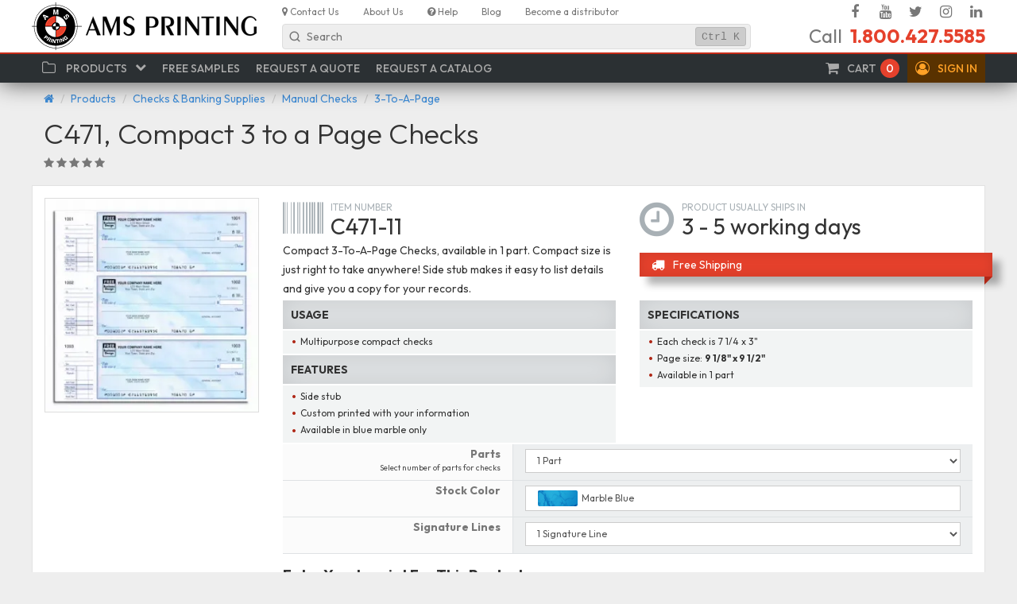

--- FILE ---
content_type: text/html; charset=UTF-8
request_url: https://www.amsprinting.com/products/3-to-a-page/c471-compact-3-to-a-page-checks
body_size: 22964
content:
<!DOCTYPE html>
<html lang="en" class="no-js">
<head>
    <link rel="preconnect" href="https://fonts.googleapis.com/" crossorigin>
<link rel="dns-prefetch" href="https://fonts.googleapis.com/" >
<link rel="preconnect" href="https://cdnjs.cloudflare.com/" crossorigin>
<link rel="dns-prefetch" href="https://cdnjs.cloudflare.com/" >
<link rel="preconnect" href="https://www.googletagmanager.com/" crossorigin>
<link rel="dns-prefetch" href="https://www.googletagmanager.com/" >
<link rel="dns-prefetch" href="https://www.google-analytics.com/" >
<link rel="dns-prefetch" href="https://www.googleadservices.com/" >
<link rel="dns-prefetch" href="https://googleads.g.doubleclick.net/" >
<link rel="preconnect" href="https://www.google.com/" crossorigin>
<link rel="dns-prefetch" href="https://www.google.com/" >
        <link rel="preconnect" href="https://www.googletagmanager.com/" crossorigin><link rel="dns-prefetch" href="https://www.googletagmanager.com/" >
    <meta charset="utf-8">
    <meta name="viewport" content="width=device-width, initial-scale=1">
    <meta http-equiv="content-type" content="text/html; charset=UTF-8">
    <meta http-equiv="x-ua-compatible" content="ie=edge">
    <link rel="apple-touch-icon" sizes="180x180" href="/apple-touch-icon.png">
    <link rel="icon" type="image/png" sizes="32x32" href="/favicon-32x32.png">
    <link rel="icon" type="image/png" sizes="16x16" href="/favicon-16x16.png">
    <link rel="manifest" href="/site.webmanifest" crossorigin="use-credentials">
    <meta name="csrf-token" content="GjJZcmDeNllyzpPiXWZhVkoyvQb1J3Nyb7wgBUQx">
        <meta name="google-site-verification" content="WK7PgIlYbB3r6g_313eAc5-wnmlEuc0KDy5pV2IydEE" />    <!-- Google Tag Manager -->
<script nonce="9sjAvNJEZHIYEUvxLY6PHxNLav3TxStA">(function(w,d,s,l,i){w[l]=w[l]||[];w[l].push({'gtm.start':
new Date().getTime(),event:'gtm.js'});var f=d.getElementsByTagName(s)[0],
j=d.createElement(s),dl=l!='dataLayer'?'&l='+l:'';j.async=true;j.src=
'https://www.googletagmanager.com/gtm.js?id='+i+dl;f.parentNode.insertBefore(j,f);
})(window,document,'script','dataLayer','GTM-KM3DXWM');</script>
<!-- End Google Tag Manager -->

        <meta name="robots" content="index,follow"/>
    <title>C471, Compact 3 to a Page Checks - AMS Printing</title>
    <!-- CSS -->
    <link rel="stylesheet" href="https://www.amsprinting.com/vendor/font-awesome/css/font-awesome.min.css?1564519345" />
    <link rel="stylesheet" href="https://www.amsprinting.com/css/frontend/app.css?1564519345" />
    <link rel="stylesheet" href="https://www.amsprinting.com/css/frontend/modules/catalog/product.css?1564519345" />
<!-- CSS :: END -->
    <!-- JAVASCRIPT HEAD -->
<script type="text/javascript" nonce="9sjAvNJEZHIYEUvxLY6PHxNLav3TxStA">
    window.NONCE_ID = '9sjAvNJEZHIYEUvxLY6PHxNLav3TxStA';
</script>
<script src="https://js.sentry-cdn.com/77ce2322c5a33cac610e630fab2db211.min.js" crossorigin="anonymous"></script>
<!-- JAVASCRIPT HEAD :: END -->
    <link rel="canonical" href="https://www.amsprinting.com/products/3-to-a-page/c471-compact-3-to-a-page-checks"/>    <!-- JSONLD -->
    <script nonce="xrJjLQNF3PQGfgM2yhungkJZpHERoX9N" type="application/ld+json">{"@context":"https://schema.org/","@type":"Product","name":"C471, Compact 3 to a Page Checks","description":"Compact 3-To-A-Page Checks, available in 1 part. Compact size is just right to take anywhere! Side stub makes it easy to list details and give you a copy for your records.","category":"Checks & Banking Supplies > Manual Checks  > 3-To-A-Page","brand":{"@type":"Brand","name":"AMS Printing"},"offers":{"@type":"AggregateOffer","url":"https://www.amsprinting.com/products/3-to-a-page/c471-compact-3-to-a-page-checks","lowPrice":0.23220127039899,"priceCurrency":"USD","offerCount":1,"itemCondition":"https://schema.org/NewCondition","availability":"https://schema.org/InStock","seller":{"@type":"Organization","name":"AMS Printing"}},"image":[{"@type":"ImageObject","contentUrl":"https://www.amsprinting.com/storage/products/cd74f720163a26e9936ace594477ade8.webp","name":"C471, Compact 3 to a Page Checks"}],"model":[{"@type":"ProductModel","name":"C471, Compact 3 to a Page Checks","sku":"C471-11","mpn":"C471-11","image":[{"@type":"ImageObject","contentUrl":"https://www.amsprinting.com/storage/products/cd74f720163a26e9936ace594477ade8.webp"}],"additionalProperty":[{"@type":"PropertyValue","name":"Parts","value":"1 Part"},{"@type":"PropertyValue","name":"Stock Color","value":"Marble Blue"},{"@type":"PropertyValue","name":"Signature Lines","value":"1 Signature Line"}],"offers":{"@type":"AggregateOffer","lowPrice":0.23220127039899,"highPrice":0.33845784537277596,"priceCurrency":"USD"}}]}</script><meta property="og:locale" content="en_US" />
<meta property="og:type" content="product" />
<meta property="og:title" content="C471, Compact 3 to a Page Checks" />
<meta property="og:description" content="Compact 3-To-A-Page Checks, available in 1 part. Compact size is just right to take anywhere! Side stub makes it easy to list details and give you a copy for your records." />
<meta property="og:url" content="https://www.amsprinting.com/products/3-to-a-page/c471-compact-3-to-a-page-checks" />
<meta property="og:image" content="https://www.amsprinting.com/storage/products/cd74f720163a26e9936ace594477ade8.webp" />
<meta property="og:site_name" content="AMS Printing" /><meta property="twitter:card" content="summary" />
<meta property="twitter:title" content="C471, Compact 3 to a Page Checks" />
<meta property="twitter:description" content="Compact 3-To-A-Page Checks, available in 1 part. Compact size is just right to take anywhere! Side stub makes it easy to list details and give you a copy for your records." />
<meta property="twitter:url" content="https://www.amsprinting.com/products/3-to-a-page/c471-compact-3-to-a-page-checks" />
<meta property="twitter:image" content="https://www.amsprinting.com/storage/products/cd74f720163a26e9936ace594477ade8.webp" />
<meta property="twitter:site" content="AMS Printing" />
<meta property="twitter:domain" content="https://www.amsprinting.com" /><script nonce="9sjAvNJEZHIYEUvxLY6PHxNLav3TxStA" type="application/ld+json">{"@context":"https://schema.org","@type":"Organization","url":"https://www.amsprinting.com","logo":"https://www.amsprinting.com/img/ams-logo-sq.png","image":"https://www.amsprinting.com/img/ams-logo-sq.png","name":"AMS Printing","description":"Manufacturer of labels, tags, plastic bags, laser & inkjet labels, envelopes, shipping boxes, packing materials and mailing supplies.","telephone":"+1-800-427-5585","email":"ams@amsprinting.com","address":{"@type":"PostalAddress","addressCountry":"US","addressRegion":"California","addressLocality":"Redwood City","postalCode":"94063","streetAddress":"335d Convention Way"},"sameAs":["https://www.facebook.com/amsprinting1","https://www.youtube.com/channel/UCIwH-2K9KtUCKFYxbICnm-w","https://twitter.com/AMSPrinting1","https://www.instagram.com/amsprinting","https://www.linkedin.com/company/ams-printing"]}</script><script nonce="9sjAvNJEZHIYEUvxLY6PHxNLav3TxStA" type="application/ld+json">{"@context":"https://schema.org","@type":"BreadcrumbList","itemListElement":[{"@type":"ListItem","position":1,"item":{"@id":"https://www.amsprinting.com/products","name":"Products"}},{"@type":"ListItem","position":2,"item":{"@id":"https://www.amsprinting.com/products/checks-and-banking-supplies","name":"Checks & Banking Supplies"}},{"@type":"ListItem","position":3,"item":{"@id":"https://www.amsprinting.com/products/manual-checks","name":"Manual Checks"}},{"@type":"ListItem","position":4,"item":{"@id":"https://www.amsprinting.com/products/3-to-a-page","name":"3-To-A-Page"}},{"@type":"ListItem","position":5,"item":{"@id":"https://www.amsprinting.com/products/3-to-a-page/c471-compact-3-to-a-page-checks","name":"C471, Compact 3 to a Page Checks"}}]}</script>    <!-- JSONLD :: END -->
</head>
<body >
    <!-- Google Tag Manager (noscript) -->
    <noscript><iframe src="https://www.googletagmanager.com/ns.html?id=GTM-KM3DXWM" height="0" width="0" class="hidden"></iframe></noscript>
    <!-- End Google Tag Manager (noscript) -->
<!-- HEADER -->
<header id="header" class="ams-header hidden-xs">
    <div class="container">
        <div class="bs-row">
            <div class="ams-header__logo">
                <a href="https://www.amsprinting.com"><img src="https://www.amsprinting.com/img/ams-logo.png" title="AMS Printing" alt="AMS Printing"/></a>
            </div>
            <div class="ams-header__wrp hidden-print">
                <nav role="navigation" class="ams-header__nav">
                    <ul class="ams-menu-top-secondary">
        <li class="ams-menu-top-secondary__item">
                    <a href="/contact-us">
                                    <i class="fa fa-map-marker"></i>
                                <span>Contact Us</span>
                            </a>
                    </li>
    <li class="ams-menu-top-secondary__item">
                    <a href="/about-us">
                                    <i class=""></i>
                                <span>About Us</span>
                            </a>
                    </li>
    <li class="ams-menu-top-secondary__item">
                    <a href="/help">
                                    <i class="fa fa-question-circle"></i>
                                <span>Help</span>
                            </a>
                    </li>
    <li class="ams-menu-top-secondary__item">
                    <a href="/blog">
                                    <i class=""></i>
                                <span>Blog</span>
                            </a>
                    </li>
    <li class="ams-menu-top-secondary__item">
                    <a href="/become-a-distributor">
                                    <i class=""></i>
                                <span>Become a distributor</span>
                            </a>
                    </li>
</ul>
                    <ul class="ams-menu-top-social">
        <li class="ams-menu-top-social__item">
                    <a href="https://www.facebook.com/amsprinting1" target="_blank">
                                    <i class="fa fa-facebook fa-fw"></i>
                                <span class="sr-only">Facebook</span>
                            </a>
                    </li>
    <li class="ams-menu-top-social__item">
                    <a href="https://www.youtube.com/channel/UCIwH-2K9KtUCKFYxbICnm-w" target="_blank">
                                    <i class="fa fa-youtube fa-fw"></i>
                                <span class="sr-only">YouTube</span>
                            </a>
                    </li>
    <li class="ams-menu-top-social__item">
                    <a href="https://twitter.com/AMSPrinting1" target="_blank">
                                    <i class="fa fa-twitter fa-fw"></i>
                                <span class="sr-only">Twitter</span>
                            </a>
                    </li>
    <li class="ams-menu-top-social__item">
                    <a href="https://www.instagram.com/amsprinting" target="_blank">
                                    <i class="fa fa-instagram fa-fw"></i>
                                <span class="sr-only">Instagram</span>
                            </a>
                    </li>
    <li class="ams-menu-top-social__item">
                    <a href="https://www.linkedin.com/company/ams-printing" target="_blank">
                                    <i class="fa fa-linkedin fa-fw"></i>
                                <span class="sr-only">Linked In</span>
                            </a>
                    </li>
</ul>
                </nav>
                <div class="bs-row">
                    <div class="ams-header__search">
                        <div class="ams-search-widget" id="search-main">
    <div class="ams-search-widget__input a-px-sm a-py-xs q-px-sm q-py-xs">
        <span class="ams-search-widget__icon">
            <svg width="20" height="20" viewBox="0 0 20 20" fill="none" xmlns="http://www.w3.org/2000/svg">
                <g><path d="M15.8333 15.8333L13.0523 13.0524M13.0523 13.0524C13.9943 12.1104 14.5769 10.8092 14.5769 9.3718C14.5769 6.49708 12.2465 4.16667 9.37176 4.16667C6.49704 4.16667 4.16663 6.49708 4.16663 9.3718C4.16663 12.2465 6.49704 14.5769 9.37176 14.5769C10.8091 14.5769 12.1104 13.9943 13.0523 13.0524Z"
              stroke="currentColor" stroke-width="1.5" stroke-linecap="round" stroke-linejoin="round"></path></g>
            </svg>
        </span>
        <span class="ams-search-widget__text a-px-sm q-px-xs">Search</span>
        <span class="ams-search-widget__hotkey a-pa-xs q-px-xs"><kbd>Ctrl</kbd><kbd>K</kbd></span>
    </div>
    <div class="ams-search-widget-app bs-reset" id="search-main-app"></div>
</div>
<script type="text/javascript" nonce="9sjAvNJEZHIYEUvxLY6PHxNLav3TxStA">
    window.addEventListener('load', function () {
        new SearchWidget(jsData, 'search-main').bind();
    });
</script>
                    </div>
                    <div class="ams-header__contacts">
                        <div class="ams-header__phone">
    Call <span class="number">1.800.427.5585</span>
</div>                    </div>
                </div>
            </div>
        </div>
    </div>
</header>
<nav role="navigation" class="ams-navbar-wrp hidden-print">
    <div class="container">
        <div class="ams-navbar" id="navbar">
            <div class="ams-navbar-group hidden-sm hidden-md hidden-lg">
                <button class="ams-navbar-btn" data-toggle="collapse" data-target="#navbarCollapse">
                    <i class="fa fa-bars"></i> <span class="sr-only">Menu</span>
                </button>
                <a href="/" class="ams-navbar-brand">
                    <img src="/img/ams-logo-nav.png" alt="AMS Printing"/> AMS Printing
                </a>
            </div>

            <ul class="ams-navbar-menu inline">
                                <li id="cart">
    <a href="https://www.amsprinting.com/cart" class="ams-cart-widget" data-bind="css: {busy: busy}">
        <i class="fa fa-shopping-cart ams-navbar-menu-icon"></i>
        <span class="hidden-xs hidden-sm">Cart</span>
        <span class="ams-cart-widget__count" data-bind="text: itemsCount">0</span>
        <i class="fa fa-circle-o faa-flash animated ams-cart-widget__busy"></i>
    </a>
    <script nonce="9sjAvNJEZHIYEUvxLY6PHxNLav3TxStA">
        window.addEventListener('load', function() {
            new CartWidget(jsData, 'cart').bind();
        });
    </script>
</li>
                <li id="auth">
            <a href="/login" class="ams-navbar-menu-warning" role="button" data-toggle="collapse" data-target="#signin" aria-expanded="false" data-parent="#navbar" aria-controls="signin">
    <i class="fa fa-user-circle-o ams-navbar-menu-icon"></i>
    <span class="hidden-xs hidden-sm">Sign in</span>
</a>
<div class="ams-navbar-popover float right collapse ams-widget-auth" id="signin">
    <p class="ams-widget-auth__welcome">
                    Welcome to AMSPrinting.com!
            </p>

    <form role="form" method="POST" action="https://www.amsprinting.com/login" autocomplete="off">
        <input type="hidden" name="_token" value="GjJZcmDeNllyzpPiXWZhVkoyvQb1J3Nyb7wgBUQx" autocomplete="off">
        <input type="hidden" name="return" value="true"/>

        <div class="form-group">
            <input type="email" class="form-control" name="email" value="" placeholder="E-Mail address"
                   data-bind="value: email" autocomplete="off">
        </div>

        <div class="form-group">
            <input type="password" class="form-control" name="password" placeholder="Password" data-bind="value: password">
        </div>

        <div class="form-group">
            <div class="checkbox">
                <label>
                    <input type="checkbox" name="remember" data-bind="checked: remember"> Remember Me
                </label>
            </div>
        </div>

        <button class="btn btn-block btn-primary" data-bind="click: submit__click, disabled: busy"><i class="fa fa-btn fa-sign-in"></i>Sign In</button>
    </form>

    <a class="btn btn-block btn-link" href="https://www.amsprinting.com/forgot-password">Forgot Your Password?</a>
    <hr>
    <p>New customer?</p>
    <a href="https://www.amsprinting.com/register" class="btn btn-block btn-danger">Sign Up</a>
</div>
    </li>
            </ul>

            <div class="ams-navbar-collapse collapse" id="navbarCollapse">
                <ul class="ams-navbar-menu">
        <li>
                    <a href="#" role="button" data-toggle="collapse" data-target="#popoversimple-catalog" aria-expanded="false" data-parent="#navbar" aria-controls="popoversimple-catalog">
            <i class="ams-navbar-menu-icon fa fa-folder-o fa-fw"></i>
        <span>Products</span>
    <i class="ams-navbar-menu-chevron fa fa-chevron-down" ></i>
</a>
<div class="ams-navbar-popover collapse" id="popoversimple-catalog">
    <div class="ams-scw">
            <div class="ams-scw__column">
            <ul class="ams-scw__list">
                                <li><a class="ams-scw__list__item" href="https://www.amsprinting.com/products/bags">
                        
                        Bags, Plastic Bags, Poly Bags, Plastic Packaging
                    </a></li>
                                <li><a class="ams-scw__list__item" href="https://www.amsprinting.com/products/boxes-and-cartons">
                        
                        Boxes & Cartons
                    </a></li>
                                <li><a class="ams-scw__list__item" href="https://www.amsprinting.com/products/checks-and-banking-supplies">
                        
                        Checks & Banking Supplies
                    </a></li>
                                <li><a class="ams-scw__list__item" href="https://www.amsprinting.com/products/correspondence-cards">
                        
                        Correspondence Cards
                    </a></li>
                                <li><a class="ams-scw__list__item" href="https://www.amsprinting.com/products/custom-printing">
                        
                        Custom Printing
                    </a></li>
                                <li><a class="ams-scw__list__item" href="https://www.amsprinting.com/products/envelopes">
                        
                        Envelopes
                    </a></li>
                            </ul>
        </div>
            <div class="ams-scw__column">
            <ul class="ams-scw__list">
                                <li><a class="ams-scw__list__item" href="https://www.amsprinting.com/products/equipment">
                        
                        Equipment
                    </a></li>
                                <li><a class="ams-scw__list__item" href="https://www.amsprinting.com/products/flags">
                        
                        Flags
                    </a></li>
                                <li><a class="ams-scw__list__item" href="https://www.amsprinting.com/products/inkjet-and-laser-cards">
                        
                        Inkjet & Laser Cards
                    </a></li>
                                <li><a class="ams-scw__list__item" href="https://www.amsprinting.com/products/labels">
                        
                        Labels
                    </a></li>
                                <li><a class="ams-scw__list__item" href="https://www.amsprinting.com/products/rubber-stamps-and-embossers">
                        
                        Rubber Stamps & Embossers
                    </a></li>
                                <li><a class="ams-scw__list__item" href="https://www.amsprinting.com/products/safety-supplies">
                        
                        Safety Supplies
                    </a></li>
                            </ul>
        </div>
            <div class="ams-scw__column">
            <ul class="ams-scw__list">
                                <li><a class="ams-scw__list__item" href="https://www.amsprinting.com/products/signs">
                        
                        Signs
                    </a></li>
                                <li><a class="ams-scw__list__item" href="https://www.amsprinting.com/products/tabs-and-filing-products">
                        
                        Tabs & Filing Products
                    </a></li>
                                <li><a class="ams-scw__list__item" href="https://www.amsprinting.com/products/tags">
                        
                        Tags
                    </a></li>
                                <li><a class="ams-scw__list__item" href="https://www.amsprinting.com/products/tapes">
                        
                        Tapes
                    </a></li>
                                <li><a class="ams-scw__list__item" href="https://www.amsprinting.com/products/wristbands">
                        
                        Wristbands
                    </a></li>
                            </ul>
        </div>
        </div>
</div>
            </li>
            <li>
                    <a href="#" data-toggle="request-samples">
                                <span>Free Samples</span>
                            </a>
            </li>
            <li>
                    <a href="#" data-toggle="request-quote">
                                <span>Request a Quote</span>
                            </a>
            </li>
            <li>
                    <a href="#" data-toggle="request-catalog">
                                <span>Request a Catalog</span>
                            </a>
            </li>
    </ul>
            </div>
        </div>
    </div>
</nav><!-- HEADER :: END -->
    <!-- CONTENT -->
    <main role="main">
            <!-- BREADCRUMBS -->
    <div class="ams-breadcrumbs-container hidden-print">
        <div class="container">
            <div class="row">
                <ol class="ams-breadcrumbs">
                    <li><a href="https://www.amsprinting.com" title="Home"><i class="fa fa-home"></i></a></li>
                                                                        <li><a class="ams-breadcrumb" href="https://www.amsprinting.com/products">Products</a></li>
                                                                                                <li><a class="ams-breadcrumb bc-category" href="https://www.amsprinting.com/products/checks-and-banking-supplies">Checks & Banking Supplies</a></li>
                                                                                                <li><a class="ams-breadcrumb bc-category" href="https://www.amsprinting.com/products/manual-checks">Manual Checks </a></li>
                                                                                                <li><a class="ams-breadcrumb bc-category" href="https://www.amsprinting.com/products/3-to-a-page">3-To-A-Page</a></li>
                                                                                                        </ol>
            </div>
        </div>
    </div>
    <!-- BREADCRUMBS :: END -->
                <div class="ams-page style-15">
    <div class="ams-page__header">
        <div class="container">
            <h1>
    <span id="productTitle">C471, Compact 3 to a Page Checks</span>
            </h1>
            <div class="ams-product-rating a-item a-px-none">
    <div class="a-item__section a-item__section--side">
    <div class="ams-stars">
            <i class="fa fa-star text-muted"></i>
            <i class="fa fa-star text-muted"></i>
            <i class="fa fa-star text-muted"></i>
            <i class="fa fa-star text-muted"></i>
            <i class="fa fa-star text-muted"></i>
    </div>
    </div>
    </div>
        </div>
    </div>

    <div class="ams-page__content ams-page__content__2c" id="product" data-bind="template: {afterRender: onBoot}">
        <div class="row ams-product">
            <div class="col-sm-3 col-print-3 ams-page__content__aside">
                <div class="ams-product__gallery" id="gallery-main">
    <gallery params="
            images: galleryImages,
            videos: galleryVideos,
            mainImage: galleryMainImage,
            slidesToShow: 4,
            defaultImage: 'https://www.amsprinting.com/img/product.png',
            isAdmin: false
        ">
        <div class="ams-gallery">
            <div class="ams-gallery-set ams-image-gallery">
                            <a class="ams-gallery-item" href="https://www.amsprinting.com/storage/products/cd74f720163a26e9936ace594477ade8.webp" data-id="14813" data-title=""><img src="https://www.amsprinting.com/storage/products/300_300/cd74f720163a26e9936ace594477ade8.webp" alt="C471, Compact 3 to a Page Checks" loading="lazy"/></a>
                        </div>

                    </div>
    </gallery>
</div>
                                            </div>

            <div class="col-sm-9 col-print-9 ams-page__content__main">
                                <section class="row">
    <div class="col-xs-12 col-md-6 col-print-6">
        <div data-bind="slide: hasBaseConfiguration" class="ams-product__sku ams-value-block">
    <i class="fa fa-barcode"></i>
    <label>Item number</label>
    <div class="ams-value-block__value" data-bind="text: sku">C471-11</div>
</div>

        <section class="ams-product__description">
            Compact 3-To-A-Page Checks, available in 1 part. Compact size is just right to take anywhere! Side stub makes it easy to list details and give you a copy for your records.

            
            <div data-bind="fade: configurationDescription, html: configurationDescription"></div>
        </section>

            </div>
    <div class="col-xs-12 col-md-6 col-print-6 ams-product__production">
        <div class="a-mb-md">
        <div class="ams-shipping__duration ams-value-block">
        <i class="fa fa-clock-o"></i>
        <label>Product usually ships in</label>
        <div class="ams-value-block__value">3 - 5 working days</div>
    </div>
    </div>
        <div class="ams-product__stickers-right a-mb-xl">
            <div class="ams-sticker right red"><i class="fa fa-truck a-mr-md"></i>Free Shipping</div>
    
        </div>
    </div>
</section>

<div class="row">
    <div class="col-xs-12 col-md-6 col-print-6">
        
        <section class="ams-desc-section usage ams-product__props" data-bind="fade: hasUsageBlock">
    <h2>Usage</h2>
    <div>
        <ul class="ams-bullets">
                            <li>Multipurpose compact checks</li>
                                    <!-- ko template: {name: 'spec-list-item', foreach: configurationUsage} --><!-- /ko -->
                    </ul>
    </div>
</section>
        
        <section class="ams-desc-section features ams-product__props" data-bind="fade: hasFeaturesBlock">
    <h2>Features</h2>
    <div>
        <ul class="ams-bullets">
                            <li>Side stub</li>
                            <li>Custom printed with your information</li>
                            <li>Available in blue marble only</li>
                                    <!-- ko template: {name: 'spec-list-item', foreach: configurationFeatures} --><!-- /ko -->
                    </ul>
    </div>
</section>
    </div>
    <div class="col-xs-12 col-md-6 col-print-6">
        
        <section class="ams-desc-section specifications ams-product__props" data-bind="fade: hasSpecsBlock">
    <h2>Specifications</h2>
    <div>
        <ul class="ams-bullets">
                            <li>Each check is 7 1/4 x 3"</li>
                            <li>Page size: <strong> 9 1/8" x 9 1/2"</strong></li>
                            <li>Available in 1 part</li>
                                    <!-- ko template: {name: 'spec-list-item', foreach: configurationSpecs} --><!-- /ko -->
                    </ul>
    </div>
</section>

        
        <section class="ams-desc-section ams-product__files" data-bind="fade: showFiles">
    <h2>Download Templates / Information</h2>
    <div class="no-padding">
        <ul class="ams-stack lg">                        <!-- ko template: {name: 'file-list-item', foreach: activeConfigurationImageFiles} --><!-- /ko -->
                    </ul>
    </div>
</section>

<script type="text/html" id="file-list-item">
    <li>
        <a class="ams-stack-item" href="#" data-bind="href: url" download target="_blank">
            <div class="ams-stack-item__lft ams-stack-item__ico"><i class="fa fa-file-o"></i></div>
            <div class="ams-stack-item__main">
                <div class="ams-stack-item__title" data-bind="text: title"></div>
                <div class="ams-stack-item__sub">
                    <span>type <em data-bind="text: fileext"></em></span>
                    <span>size <em data-bind="filesize: filesize"></em></span>
                </div>
            </div>
        </a>
    </li>
</script>
        
            </div>
</div>

                <div class="ams-viewmodel" data-bind="fade: booted">
    <!-- ko if: booted -->
    
            
        <div id="base-configurator" data-bind="with: baseConfigurator">
    <ul class="ams-config-options" data-bind="foreach: activeOptions">
        <!-- ko template: { name: render.template } --><!-- /ko -->
    </ul>
</div>
    
    
    <!-- ko if: isCustomConfigurable -->
<div id="custom-configurator" data-bind="if: hasBaseConfiguration">
    <!-- ko with: customConfigurator -->
    <div data-bind="foreach: activeOptions" class="hidden">
        <div data-bind="text: title"></div>
        <!-- ko if: isValid -->
        <span class="label label-success" data-bind="text: toString()"></span>
        <!-- /ko -->
        <span class="label label-primary" data-bind="fade: visible()">Visible</span>
        <span class="label label-warning" data-bind="fade: active()">Active</span>
        <hr/>
    </div>
    <ul class="ams-config-options" data-bind="foreach: activeOptions">
        <!-- ko template: { name: render.template } --><!-- /ko -->
    </ul>
    <!-- /ko -->
</div>
<!-- /ko -->
    <a id="config-complete" data-bind="scroll: {value: scrollToPreview, offset: -40}"></a>
    <div data-bind="fade: configurationComplete() && preview.ready()">
    <div class="ams-preview" data-bind="if: configurationComplete() && preview.ready()">
        <h3>Product Preview <small>(Image may not be actual size)</small></h3>

        <!-- ko with: preview -->
        <div class="row text-center" data-bind="foreach: sides">
            <div data-bind="css:{
                    'col-md-12': $parent.sides().length == 1,
                    'col-md-6': $parent.sides().length == 2,
                    'col-md-4': $parent.sides().length == 3,
                    'col-md-3': $parent.sides().length == 4
                }">
                <h4 data-bind="text: title, fade: $parent.sides().length > 1"></h4>
                <canvas class="ams-preview__canvas" data-bind="
                            productPreview: {
                                shape: $parent.shape,
                                width: $parent.width,
                                height: $parent.height,
                                stockColor: $parent.stockColor,
                                stockPattern: $parent.stockPattern,
                                rotate: $parent.rotate,
                                flipX: $index() === 1,
                                verticalAlign: $parent.verticalAlign,
                                perforation: $parent.perforation,
                                numberingOne: $parent.numberingOne,
                                numberingTwo: $parent.numberingTwo,
                                numberingColor: $parent.numberingColor,
                                lines: lines
                            }"></canvas>
            </div>
        </div>
        <!-- /ko -->
    </div>
</div>
    <div class="ams-pricing">
    <!-- ko if: pricing.showPriceTable -->
    <h3 data-bind="intersect: {below: pricing.showScrollToButton}">Price</h3>
    <price-table class="bs-lg" params="
                            data: pricing.tableRender,
                            defaultTitle: 'Price',
                            css: 'bs-lg',
                            perRow: 10
                        "></price-table>
    <div class="small text-muted" data-bind="fade: !configurationComplete()">Price may change according to product configuration.</div>
    <!-- /ko -->

    <!-- ko if: allowQuantityInput -->
    <h3 data-bind="fade: !pricing.showPriceTable()">Select Quantity</h3>
    <div class="ams-pricing__cart" data-bind="fade: allowQuantityInput">
        <div class="ams-pricing__cart__quantity col-md-4 col-lg-offset-2">
            <quantity-input params="
            value: snapshot.quantity,
            rules: product.quantityRules,
            minQuantity: pricing.minQuantity,
            priceTable: configurationPriceTable,
            units: product.packageUnits
            "></quantity-input>
        </div>

        <div class="ams-pricing__cart__hint hidden-xs col-md-8 col-lg-6" data-bind="fadeIn: !pricing.priceTotal()">
            <i class="fa fa-btn fa-hand-o-left hidden-sm"></i>Select quantity<span data-bind="fade: showSelectQtyHintExt"> to see pricing</span>
        </div>

        <div class="ams-pricing__cart__values col-md-8 col-lg-6" data-bind="fadeIn: showPriceTotals">
            <div class="row" data-bind="with: pricing">
                <div class="col-xs-4" data-bind="fadeIn: pricePerUnit.value">
                    <div class="ams-lv-block block ams-lv-block-nw text-muted">
                        <div class="ams-lv-block__label uc" data-bind="text: pricePerUnit.title"></div>
                        <div class="ams-lv-block__value" data-bind="
                                currency: pricePerUnit.value,
                                precision: pricePerUnit.precision,
                                noTrailingZeros: pricePerUnit.noTrailingZeros,
                                fadeIn: !busy()
                            "></div>
                    </div>
                </div>
                <div class="col-xs-4" data-bind="
                        fadeIn: pricePerPackage.value,
                        css: {'col-xs-6': !pricePerUnit.value()}
                    ">
                    <div class="ams-lv-block block ams-lv-block-nw text-muted">
                        <div class="ams-lv-block__label uc" data-bind="text: pricePerPackage.title"></div>
                        <div class="ams-lv-block__value" data-bind="currency: pricePerPackage.value"></div>
                    </div>
                </div>
                <div class="col-xs-4" data-bind="
                        css: {'col-xs-6': !pricePerUnit.value()}
                    ">
                    <div class="ams-lv-block block ams-lv-block-lgx">
                        <div class="ams-lv-block__label uc">Total</div>
                        <div class="ams-lv-block__value" data-bind="currency: priceTotal"></div>
                    </div>
                </div>
            </div>
        </div>
    </div>

    <div class="ams-upsell" data-bind="if: pricing.upsell.visible">
    <!-- ko with: pricing.upsell -->
    <div class="icon">
        <i class="fa fa-dollar"></i>Save
    </div>
    <div class="button" data-bind="fadeIn: hasData, click: getMore__click">
        <i class="fa fa-hand-pointer-o"></i>&nbsp;Get <span data-bind="number: quantity"></span> <span data-bind="text: units"></span>
        <small>for only <span class="money" data-bind="currency: chargeAbs"></span> <span data-bind="text: moreLessLabel"></span>!</small>
    </div>
    <a href="tel:+18002475585" class="button" data-bind="fadeIn: !hasData()">
        Need more <span data-bind="text: units"></span>? Please call us.
    </a>
    <!-- /ko -->
</div>    <!-- /ko -->
</div>
<button class="btn btn-primary price-scroll btn-block" data-bind="
        fadeIn: pricing.showPriceTable() && pricing.showScrollToButton(),
        click: scrollToPreview__click
    "><i class="fa fa-btn fa-arrow-down"></i> View pricing <i class="fa fa-btn-r fa-arrow-down"></i></button>
    <div data-bind="fade: configurationComplete() && requireDesign()">
    <h3><span data-bind="fade: preview.isSupported">Custom Design or </span>Upload Artwork</h3>
    <div class="ams-artwork-options" data-bind="with: snapshot">
        <div class="row">
            <div data-bind="
                fadeIn: !$root.expandArtworks(),
                css: {'col-sm-5': !$root.expandDesigner(), 'col-sm-12': $root.expandDesigner}
                ">
                <div class="ams-artwork-option designer" data-bind="css: {'expand': $root.expandDesigner}">
                    <div class="ams-artwork-option__link" data-bind="click: $root.createDesign__click, fadeIn: !$root.snapshot.hasDesign()">
                        <i class="fa fa-3x fa-paint-brush"></i>
                        <h4>Create Design</h4>
                        <small>Use our online designer tool to create your custom design for the product</small>
                    </div>
                    <div class="text-center" data-bind="fadeIn: $root.snapshot.hasDesign">
                        Product has a custom design created.
                        You could <a href="#" data-bind="click: $root.editDesign__click"><i class="fa fa-fw fa-paint-brush"></i>Edit</a> or
                        <a href="#" data-bind="click: $root.removeDesign__click"><i class="fa fa-fw fa-remove"></i>Remove</a> it.
                        <hr/>
                        Want to upload artwork file(s)? Please <a href="#" data-bind="click: $root.removeDesign__click"><i class="fa fa-fw fa-remove hide"></i>remove</a> custom design first.
                    </div>
                </div>
            </div>
            <div data-bind="
                fadeIn: !$root.expandDesigner(),
                css: {'col-sm-5 col-sm-offset-2': !$root.expandArtworks(), 'col-sm-12': $root.expandArtworks}
                ">
                <div class="ams-artwork-option artwork" data-bind="css: {'expand': $root.expandArtworks}">
                    <upload-artwork params="
                        files: artworkFiles,
                        accept: 'image/*,.ai,.eps,.pdf,.psd',
                        uploadUrl: '/api/v1/cart/artwork/upload',
                        maxFiles: $root.preview.sidesCount() * 5
                        "></upload-artwork>
                    <div class="text-center" data-bind="fadeIn: $root.preview.isSupported() && $root.expandArtworks()">
                        <hr/>
                        Want to use online designer tool? Just click <a href="#" data-bind="click: $root.createDesign__click"><i class="fa fa-paint-brush"></i>Create design</a><br/>
                        <small class="text-muted">(this action will remove all uploaded artwork files)</small>
                    </div>
                </div>
            </div>
        </div>
    </div>
    <p class="small text-muted" data-bind="fadeIn: isDesignMissing">
        <i class="fa fa-hand-o-up fa-btn"></i>
        Please provide custom design for your <span data-bind="text: product.productUnits.plural"></span> via our online designer or by submitting artwork files before proceed.
    </p>

    <modal-designer params="
            preview: modals.designer.data,
            title: 'Online Designer',
            visible: modals.designer.visible
            "></modal-designer>
</div>
    
    <div class="ams-addtocart hidden-print " data-bind="fade: allowSubmit">
    <div class="ams-addtocart__hint"></div>
    <div class="ams-addtocart__control">
        <button id="submit" class="btn btn-primary btn-lg btn-block" data-bind="click: submit__click, disable: pricing.busy">
            <i class="fa fa-btn fa-shopping-cart"></i>&nbsp;Add to Cart
        </button>
    </div>
</div>

        <!-- /ko -->
</div>

                            </div>
        </div>
    </div>

    </div>

<div class="pswp" tabindex="-1" role="dialog" aria-hidden="true">
    <div class="pswp__bg"></div>
        <div class="pswp__scroll-wrap">
        <div class="pswp__container">
            <div class="pswp__item"></div>
            <div class="pswp__item"></div>
            <div class="pswp__item"></div>
        </div>
        <div class="pswp__ui pswp__ui--hidden">
            <div class="pswp__top-bar">
                <div class="pswp__counter"></div>
                <button class="pswp__button pswp__button--close" title="Close (Esc)"></button>
                <button class="pswp__button pswp__button--share" title="Share"></button>
                <button class="pswp__button pswp__button--fs" title="Toggle fullscreen"></button>
                <button class="pswp__button pswp__button--zoom" title="Zoom in/out"></button>
                
                <div class="pswp__preloader">
                    <div class="pswp__preloader__icn">
                        <div class="pswp__preloader__cut">
                            <div class="pswp__preloader__donut"></div>
                        </div>
                    </div>
                </div>
            </div>

            <div class="pswp__share-modal pswp__share-modal--hidden pswp__single-tap">
                <div class="pswp__share-tooltip"></div>
            </div>

            <button class="pswp__button pswp__button--arrow--left" title="Previous (arrow left)"></button>
            <button class="pswp__button pswp__button--arrow--right" title="Next (arrow right)"></button>

            <div class="pswp__caption">
                <div class="pswp__caption__center"></div>
            </div>
        </div>
    </div>
</div>
    </main>
    <!-- CONTENT :: END -->

    <!-- FOOTER -->
<footer class="hidden-print">
    <div id="footer" class="ams-footer">
        <div class="container">
            <div class="bs-row">
                <div class="ams-footer__col">
                    <div class="ams-menu-footer">
                        <div class="ams-menu-footer_h">Resources</div>
                        <ul>
                            <li><a href="#" data-toggle="request-samples">Free Samples</a></li>
                            <li><a href="#" data-toggle="request-quote">Request a Quote</a></li>
                            <li><a href="#" data-toggle="request-catalog">Request Catalog</a></li>
                            
                        </ul>
                    </div>
                </div>
                <div class="ams-footer__col">
                    <div class="ams-menu-footer">
                        <div class="ams-menu-footer_h">Information</div>
                        <ul>
                            <li><a href="/contact-us">Contact us</a></li>
                            
                            <li><a href="/help">Help</a></li>
                            
                        </ul>
                    </div>
                </div>
                <div class="ams-footer__col">
                    <a href="//www.securitymetrics.com/site_certificate?id=1985170&tk=62cb6455066c578e41665315ff7c7544"
                       target="_blank" rel="noopener noreferrer">
                        <img src="https://www.securitymetrics.com/portal/app/ngsm/assets/img/WhiteContent_PCI_Validation_Transparent_Rec.png"
                             alt="SecurityMetrics PCI validation certification logo"/>
                    </a>
                </div>
                <div class="ams-footer__col">
                    <div class="ams-footer__logo">
                        <a class="hidden-xs" href="/"><img src="https://www.amsprinting.com/img/ams-footer-logo.png" data-sr loading="lazy"/></a>
                        <p>
                            335d Convention Way<br/>
                            Redwood City, California 94063, USA
                        </p>
                    </div>
                </div>
            </div>
            <div class="small text-center">
                Due to continuous product improvements, the images on the website may differ slightly from the actual product that you receive.
            </div>
        </div>
    </div>
</footer>
    <!-- FOOTER :: END -->

<div id="request-quote" data-bind="modal: {
    visible: visible,
    header: {data: {label: 'Request a quote'}},
    body: {name: 'requestQuote', data: $data}
}"></div>

<script nonce="9sjAvNJEZHIYEUvxLY6PHxNLav3TxStA">
    window.addEventListener('load', function() {
        const widget = new RequestQuoteWidget(jsData, 'request-quote').bind();

        const handleHash = () => {
            if (window.location.hash === '#request-a-quote') {
                widget.show();
                window.location.hash = '';
            }
        }

        // bind show triggers
        $('[data-toggle="request-quote"]').click(function(e) {
            e.preventDefault();
            widget.show();
        });

        if (window.location.hash === '#request-a-quote') {
            handleHash();
        }

        window.addEventListener('hashchange', handleHash);
    });
</script>

<div id="request-catalog" data-bind="modal: {
    visible: visible,
    header: {data: {label: 'Request a catalog'}},
    body: {name: 'requestCatalog', data: $data}
}"></div>

<script type="text/javascript" nonce="9sjAvNJEZHIYEUvxLY6PHxNLav3TxStA">
    window.addEventListener('load', function () {
        var widget = new RequestCatalogWidget(jsData, 'request-catalog').bind();

        // bind show triggers
        $('[data-toggle="request-catalog"]').click(function (e) {
            e.preventDefault();
            widget.show();
        });
    });
</script>

<div id="request-samples" data-bind="modal: {
    visible: visible,
    header: {data: {label: 'Request free samples'}},
    body: {name: 'requestSamples', data: $data}
}"></div>

<script nonce="9sjAvNJEZHIYEUvxLY6PHxNLav3TxStA">
    window.addEventListener('load', function () {
        var widget = new RequestSamplesWidget(jsData, 'request-samples').bind();

        // bind show triggers
        $('[data-toggle="request-samples"]').click(function (e) {
            e.preventDefault();
            widget.show();
        })
    });
</script>

<iframe src="https://www.amsprinting.com/live-chat" class="ams-livechat" id="livechat"></iframe>

<!-- KO TEMPLATES -->
    <script type="text/html" id="spec-list-item">
    <li data-bind="htmlKeyValue: $data"></li>
</script>
    <script type="text/html" id="option-dropdown">
    <li class="ams-config-option" data-bind="fadeIn: visible">
        <!-- ko if: visible -->
        <div class="info">
            <label class="title"><span data-bind="text: title">Option title</span></label>
            <div class="description" data-bind="visible: !!hint(), text: hint">Hint text</div>
            <div class="about" data-bind="if: description() != ''">
                <i class="fa fa-question-circle" data-bind="
                    popover: {
                        options: { title: title, trigger: 'hover', container: 'body', placement: 'top' },
                        template: 'popover-option-details',
                        data: $data
                    }
                "></i>
            </div>
        </div>
        <div class="value">
            <div class="render" data-bind="with: render">
                <select class="form-control input-sm" data-bind="
        options: option.values,
        optionsText: 'title',
        optionsCaption: defaultText,
        value: option.value
    "></select>
            </div>
            <div class="error-message" data-bind="slide: validation.error, text: validation.error"></div>
        </div>
        <!-- /ko -->
    </li>
</script>
<script type="text/html" id="option-file">
    <li class="ams-config-option" data-bind="fadeIn: visible">
        <!-- ko if: visible -->
        <div class="info">
            <label class="title"><span data-bind="text: title">Option title</span></label>
            <div class="description" data-bind="visible: !!hint(), text: hint">Hint text</div>
            <div class="about" data-bind="if: description() != ''">
                <i class="fa fa-question-circle" data-bind="
                    popover: {
                        options: { title: title, trigger: 'hover', container: 'body', placement: 'top' },
                        template: 'popover-option-details',
                        data: $data
                    }
                "></i>
            </div>
        </div>
        <div class="value">
            <div class="render" data-bind="with: render">
                <option-file-upload params="
                        files: files,
                        accept: 'image/*,.ai,.eps,.pdf,.psd',
                        maxFiles: maxFiles
                        "></option-file-upload>
            </div>
            <div class="error-message" data-bind="slide: validation.error, text: validation.error"></div>
        </div>
        <!-- /ko -->
    </li>
</script>
<script type="text/html" id="option-info">
    <li class="ams-config-option ams-config-option__info" data-bind="fadeIn: visible">
        <h4 class="ams-config-option__info__title" data-bind="text: title"></h4>
        <!-- ko if: description() != '' -->
        <div class="ams-config-option__info__desc" data-bind="html: description"></div>
        <!-- /ko -->
    </li>
</script><script type="text/html" id="option-radio">
    <li class="ams-config-option" data-bind="fadeIn: visible">
        <!-- ko if: visible -->
        <div class="info">
            <label class="title"><span data-bind="text: title">Option title</span></label>
            <div class="description" data-bind="visible: !!hint(), text: hint">Hint text</div>
            <div class="about" data-bind="if: description() != ''">
                <i class="fa fa-question-circle" data-bind="
                    popover: {
                        options: { title: title, trigger: 'hover', container: 'body', placement: 'top' },
                        template: 'popover-option-details',
                        data: $data
                    }
                "></i>
            </div>
        </div>
        <div class="value">
            <div class="render" data-bind="with: render">
                <div data-bind="foreach: option.values">
        <label data-bind="fade: active">
            <input type="radio" data-bind="
                    uiChecked: $parent.option.value,
                    value: $data,
                    attr: {name: $parent.option._refId}
                "/><span data-bind="text: title"></span>
        </label>
    </div>
            </div>
            <div class="error-message" data-bind="slide: validation.error, text: validation.error"></div>
        </div>
        <!-- /ko -->
    </li>
</script>
<script type="text/html" id="option-showcase">
    <li class="ams-config-option" data-bind="fadeIn: visible">
        <!-- ko if: visible -->
        <div class="info">
            <label class="title"><span data-bind="text: title">Option title</span></label>
            <div class="description" data-bind="visible: !!hint(), text: hint">Hint text</div>
            <div class="about" data-bind="if: description() != ''">
                <i class="fa fa-question-circle" data-bind="
                    popover: {
                        options: { title: title, trigger: 'hover', container: 'body', placement: 'top' },
                        template: 'popover-option-details',
                        data: $data
                    }
                "></i>
            </div>
        </div>
        <div class="value">
            <div class="render" data-bind="with: render">
                <div class="ams-showcase" data-bind="css: {inline: option.params.hideTitles}">
        <a href="" class="ams-showcase__value" data-bind="click: toggle_click, event: {blur: lostFocus}" tabindex="1"><div class="selected" data-bind="if: option.value">
                <!-- ko template: {name: 'option-showcase-item', data: option.value} --><!-- /ko -->
            </div>
            <div class="default" data-bind="if: !option.hasValue()">
                <!-- ko text: defaultText -->Choose value...<!-- /ko -->
            </div>
        </a>
        <ul class="ams-showcase__options" data-bind="foreach: option.values, slide: expanded">
            <!-- ko if: descriptionImage.exists() || description() -->
            <li data-bind="popover: {
                    options: { title: title, trigger: 'hover', container: 'body', placement: 'left' },
                    template: 'popover-option-details',
                    data: $data
                }">
                <a href="#" data-bind="template: {name: 'option-showcase-item'}, click: $parent.item_click"></a></li>
            <!-- /ko -->
            <!-- ko ifnot: descriptionImage.exists() || description() -->
            <li><a href="#" data-bind="template: {name: 'option-showcase-item'}, click: $parent.item_click"></a></li>
            <!-- /ko -->
        </ul>
    </div>
            </div>
            <div class="error-message" data-bind="slide: validation.error, text: validation.error"></div>
        </div>
        <!-- /ko -->
    </li>
</script>
<script type="text/html" id="option-showcase-item">
    <span class="ams-showcase__item">
        <!-- ko if: imageUrl -->
        <img class="ams-showcase__item__image" data-bind="attr: {src: imageUrl, alt: title}, tooltip: {title: title, container: 'body', trigger: 'hover'}" loading="lazy" />
        <!-- /ko -->
        <!-- ko if: !imageUrl() && params.color -->
        <div class="ams-showcase__item__color" data-bind="style: {'background-color': '#' + params.color()}, tooltip: {title: title, container: 'body', trigger: 'hover'}"></div>
        <!-- /ko -->
        <span class="ams-showcase__item__title" data-bind="text: title"></span>
    </span>
</script>
<script type="text/html" id="option-size2d-dropdown">
    <li class="ams-config-option" data-bind="fadeIn: visible">
        <!-- ko if: visible -->
        <div class="info">
            <label class="title"><span data-bind="text: title">Option title</span></label>
            <div class="description" data-bind="visible: !!hint(), text: hint">Hint text</div>
            <div class="about" data-bind="if: description() != ''">
                <i class="fa fa-question-circle" data-bind="
                    popover: {
                        options: { title: title, trigger: 'hover', container: 'body', placement: 'top' },
                        template: 'popover-option-details',
                        data: $data
                    }
                "></i>
            </div>
        </div>
        <div class="value">
            <div class="render" data-bind="with: render">
                <div class="row">
        <div class="col-md-6">
            <select class="form-control input-sm" data-bind="
                options: widthValues,
                optionsText: 'title',
                optionsValue: 'value',
                optionsCaption: 'Choose Width...',
                value: width
            "></select>
        </div>
        <div class="col-md-6">
            <select class="form-control input-sm" data-bind="
                options: heightValues,
                optionsText: 'title',
                optionsValue: 'value',
                optionsCaption: 'Choose Height...',
                value: height
            "></select>
        </div>
    </div>
            </div>
            <div class="error-message" data-bind="slide: validation.error, text: validation.error"></div>
        </div>
        <!-- /ko -->
    </li>
</script>
<script type="text/html" id="option-textarea">
    <li class="ams-config-option" data-bind="fadeIn: visible">
        <!-- ko if: visible -->
        <div class="info">
            <label class="title"><span data-bind="text: title">Option title</span></label>
            <div class="description" data-bind="visible: !!hint(), text: hint">Hint text</div>
            <div class="about" data-bind="if: description() != ''">
                <i class="fa fa-question-circle" data-bind="
                    popover: {
                        options: { title: title, trigger: 'hover', container: 'body', placement: 'top' },
                        template: 'popover-option-details',
                        data: $data
                    }
                "></i>
            </div>
        </div>
        <div class="value">
            <div class="render" data-bind="with: render">
                <textarea class="form-control input-sm ams-option-textarea"
              data-bind="textInput: value, attr: { placeholder: placeholder }"
              rows="4"
              maxlength="255"
    ></textarea>
            </div>
            <div class="error-message" data-bind="slide: validation.error, text: validation.error"></div>
        </div>
        <!-- /ko -->
    </li>
</script>
<script type="text/html" id="option-textbox">
    <li class="ams-config-option" data-bind="fadeIn: visible">
        <!-- ko if: visible -->
        <div class="info">
            <label class="title"><span data-bind="text: title">Option title</span></label>
            <div class="description" data-bind="visible: !!hint(), text: hint">Hint text</div>
            <div class="about" data-bind="if: description() != ''">
                <i class="fa fa-question-circle" data-bind="
                    popover: {
                        options: { title: title, trigger: 'hover', container: 'body', placement: 'top' },
                        template: 'popover-option-details',
                        data: $data
                    }
                "></i>
            </div>
        </div>
        <div class="value">
            <div class="render" data-bind="with: render">
                <input type="text" class="form-control input-sm" data-bind="textInput: value, attr: { placeholder: placeholder }"/>
            </div>
            <div class="error-message" data-bind="slide: validation.error, text: validation.error"></div>
        </div>
        <!-- /ko -->
    </li>
</script>
<script type="text/html" id="option-toggle">
    <li class="ams-config-option" data-bind="fadeIn: visible">
        <!-- ko if: visible -->
        <div class="info">
            <label class="title"><span data-bind="text: title">Option title</span></label>
            <div class="description" data-bind="visible: !!hint(), text: hint">Hint text</div>
            <div class="about" data-bind="if: description() != ''">
                <i class="fa fa-question-circle" data-bind="
                    popover: {
                        options: { title: title, trigger: 'hover', container: 'body', placement: 'top' },
                        template: 'popover-option-details',
                        data: $data
                    }
                "></i>
            </div>
        </div>
        <div class="value">
            <div class="render" data-bind="with: render">
                <label>
        <input type="checkbox" class="ams-toggle" data-bind="uiChecked: value"/>
        <span data-bind="text: labelTrue, fadeIn: value"></span>
        <span data-bind="text: labelFalse, fadeIn: !value()"></span>
    </label>
            </div>
            <div class="error-message" data-bind="slide: validation.error, text: validation.error"></div>
        </div>
        <!-- /ko -->
    </li>
</script>
    <script type="text/html" id="popover-option-details">
    <div class="ams-option-description">
        <!-- ko if: descriptionImage.exists -->
        <div class="ams-option-description__image thumbnail">
            <img data-bind="attr: {src: descriptionImage.url}" alt=""/>
        </div>
        <!-- /ko -->
        <div class="ams-option-description__content" data-bind="html: description"></div>
    </div>
</script>
    <script type="text/html" id="modal-designer">
    <div class="ams-designer" data-bind="if: design()">
        <div class="row">
            <div class="col-sm-6">
                <div class="form-group">
                    <label>Vertical align</label>
                    <select class="form-control" data-bind="value: design().verticalAlign">
                        <option value="top">Top</option>
                        <option value="middle">Middle</option>
                        <option value="bottom">Bottom</option>
                    </select>
                </div>
            </div>
            <div class="col-sm-6">
                <div class="form-group label-offset">
                    <label>
                        <input type="checkbox" data-bind="uiChecked: design().rotate"/>&nbsp;Rotate
                    </label>
                </div>
            </div>
        </div>

        <div data-bind="foreach: sides">
            <div class="ams-designer__side text-center">
                <hr/>
                <h4 data-bind="text: title, fade: $parent.sides().length > 1"></h4>
                <canvas data-bind="
                            productPreview: {
                                shape: $parent.shape,
                                width: $parent.width,
                                height: $parent.height,
                                stockColor: $parent.stockColor,
                                stockPattern: $parent.stockPattern,
                                rotate: $parent.rotate,
                                flipX: $index() === 1,
                                verticalAlign: $parent.verticalAlign,
                                perforation: $parent.perforation,
                                numberingOne: $parent.numberingOne,
                                numberingTwo: $parent.numberingTwo,
                                numberingColor: $parent.numberingColor,
                                lines: lines
                            }"></canvas>
            </div>

            <table class="ams-design-lines">
                <tbody data-bind="template: {name: 'modal-designer__line', foreach: lines}"></tbody>
            </table>
            <button class="btn btn-sm btn-primary-outline" data-bind="click: createLine__click">
                <i class="fa fa-btn fa-plus-square"></i>Add New Line
            </button>
        </div>
    </div>
</script>
    <script type="text/html" id="modal-designer__line">
    <tr class="ams-design-line">
        <td class="ams-design-line__index"><span data-bind="text: $index() + 1"></span>.</td>
        <td class="ams-design-line__prefix">
            <select class="form-control input-sm" data-bind="value: prefix, tooltip: {title: 'Prefix', container: 'body', trigger: 'hover'}">
                <option value=""></option>
                <!-- ko foreach: specialChars -->
                <option data-bind="attr: {value: $data}, html: '&#' + $data + ';'"></option>
                <!-- /ko -->
            </select>
        </td>
        <td class="ams-design-line__text">
            <input type="text" class="form-control input-sm" data-bind="textInput: text, tooltip: {title: 'Line text', container: 'body', trigger: 'hover'}, hasFocus: hasFocus" />
        </td>
        <td class="ams-design-line__suffix">
            <select class="form-control input-sm" data-bind="value: suffix, tooltip: {title: 'Suffix', container: 'body', trigger: 'hover'}">
                <option value=""></option>
                <!-- ko foreach: specialChars -->
                <option data-bind="attr: {value: $data}, html: '&#' + $data + ';'"></option>
                <!-- /ko -->
            </select>
        </td>
        <td class="ams-design-line__font-family">
            <select class="form-control input-sm" data-bind="
                tooltip: {title: 'Font family'},
                options: fonts,
                value: fontFamily,
                ">
            </select>
        </td>
        <td class="ams-design-line__font-size">
            <select class="form-control input-sm" data-bind="value: fontSize, tooltip: {title: 'Font size', container: 'body', trigger: 'hover'}, foreach: fontSizeSet">
                <option data-bind="attr: {value: $data}, text: $data + ' pt'"></option>
            </select>
        </td>
        <td class="ams-design-line__style">
            <div class="btn-group btn-group-sm" role="group">
                <button class="btn btn-primary" data-bind="toggleButton: bold, tooltip: {title: 'Bold', container: 'body', trigger: 'hover'}"><i class="fa fa-fw fa-bold"></i></button>
                <button class="btn btn-primary" data-bind="toggleButton: italic, tooltip: {title: 'Italic', container: 'body', trigger: 'hover'}"><i class="fa fa-fw fa-italic"></i></button>
                <button class="btn btn-primary" data-bind="toggleButton: underline, tooltip: {title: 'Underline', container: 'body', trigger: 'hover'}"><i class="fa fa-fw fa-underline"></i></button>
                <button class="btn btn-primary" data-bind="toggleButton: strike, tooltip: {title: 'Strike', container: 'body', trigger: 'hover'}"><i class="fa fa-fw fa-strikethrough"></i></button>
            </div>
        </td>
        <td class="ams-design-line__font-color">
            <select class="form-control input-sm" data-bind="value: color, tooltip: {title: 'Text color'}, foreach: $parent.inkColors">
                <option data-bind="attr: {value: code}, text: title"></option>
            </select>
        </td>
        <td class="ams-design-line__align">
            <div class="btn-group btn-group-sm" data-toggle="buttons" data-bind="radio: align">
                <label class="btn btn-primary" data-bind="tooltip: {title: 'Align left', container: 'body', trigger: 'hover'}">
                    <input type="radio" value="left" data-bind="attr: {name: 'align_'+$index}" />
                    <i class="fa fa-fw fa-align-left"></i>
                </label>
                <label class="btn btn-primary" data-bind="tooltip: {title: 'Align center', container: 'body', trigger: 'hover'}">
                    <input type="radio" value="center" data-bind="attr: {name: 'align_'+$index}" />
                    <i class="fa fa-fw fa-align-center"></i>
                </label>
                <label class="btn btn-primary" data-bind="tooltip: {title: 'Align right', container: 'body', trigger: 'hover'}">
                    <input type="radio" value="right" data-bind="attr: {name: 'align_'+$index}" />
                    <i class="fa fa-fw fa-align-right"></i>
                </label>
            </div>
        </td>
        <td class="ams-design-line__ctrl">
            <button class="btn-link delete" data-bind="
                fade: $parent.allowRemove,
                click: $parent.removeLine__click,
                tooltip: {title: 'Delete line', container: 'body', trigger: 'hover'}
                "><i class="fa fa-minus-square"></i></button>
        </td>
    </tr>
</script><script type="text/html" id="requestQuote">
    <div data-bind="with: user" class="ams-request-form">
        <div class="form-group form-group-lg no-label required" data-bind="validationElement: name">
            <input type="text" class="form-control" placeholder="Your Full Name" data-bind="textInput: name"/>
        </div>
        <div class="bs-row">
            <div class="ams-request-form__col-2">
                <div class="form-group no-label required" data-bind="validationElement: email">
                    <input type="email" class="form-control" placeholder="Email" data-bind="textInput: email"/>
                </div>
            </div>
            <div class="ams-request-form__col-2">
                <div class="form-group">
                    <input type="text" class="form-control" placeholder="Company Name" data-bind="textInput: company"/>
                </div>
            </div>
        </div>
        <div class="form-group no-label required" data-bind="validationElement: phone">
            <input type="text" class="form-control" placeholder="Phone Number" data-bind="textInput: phone"/>
        </div>
        <div class="form-group no-label required" data-bind="validationElement: address1">
            <input type="text" class="form-control" placeholder="Address" data-bind="textInput: address1"/>
        </div>
        <div class="bs-row">
            <div class="ams-request-form__col-2">
                <div class="form-group form-group-sm">
                    <input type="text" class="form-control" placeholder="Apartment, Suite, Building, Floor, etc."
                           data-bind="textInput: address2"/>
                </div>
            </div>
            <div class="ams-request-form__col-2">
                <div class="form-group form-group-sm">
                    <input type="text" class="form-control" placeholder="Department, c/o, etc."
                           data-bind="textInput: address3"/>
                </div>
            </div>
        </div>
        <div class="bs-row">
            <div class="ams-request-form__col-3">
                <div class="form-group no-label required" data-bind="validationElement: city">
                    <input type="text" class="form-control" placeholder="City" data-bind="textInput: city"/>
                </div>
            </div>
            <div class="ams-request-form__col-3" data-bind="fadeIn: $parent.requireState">
                <div class="form-group no-label required" data-bind="validationElement: state">
                    <select class="form-control" data-bind="
                            value: state,
                            options: $parent.states,
                            optionsCaption: 'State...'
                    "></select>
                </div>
            </div>
            <div class="ams-request-form__col-3" data-bind="fadeIn: !$parent.requireState()">
                <div class="form-group" data-bind="validationElement: province">
                    <input type="text" class="form-control" placeholder="State / Province" data-bind="textInput: province"/>
                </div>
            </div>
            <div class="ams-request-form__col-3">
                <div class="form-group no-label required" data-bind="validationElement: zip">
                    <input type="text" class="form-control" placeholder="ZIP code" data-bind="textInput: zip"/>
                </div>
            </div>
        </div>
        <div class="form-group no-label required" data-bind="validationElement: country">
            <select class="form-control" data-bind="
                        value: country,
                        options: $parent.countries
            "></select>
        </div>
    </div>
    <hr/>
        <div data-bind="with: request">
        <p>Briefly describe your project. Our customer service representative will provide you with a quote shortly.</p>
        <div class="form-group no-label required" data-bind="validationElement: project">
            <select class="form-control" data-bind="
                        value: project,
                        options: $parent.projectList,
                        optionsCaption: 'Project Type...'
            "></select>
        </div>
        <div class="form-group no-label required" data-bind="validationElement: description">
            <textarea class="form-control" rows="5" placeholder="Brief Description"
                      data-bind="textInput: description"></textarea>
        </div>
    </div>
    <p class="text-muted small">Fields marked with red dots are required</p>

    <div class="ams-overlay-wrapper" data-bind="fade: !isLoaded()">
        <div class="ams-component-loader">
            <i class="ams-component-loader__icon fa fa-circle-o faa-flash animated"></i>
            <div class="ams-component-loader__title">Loading</div>
            <div class="ams-component-loader__status">Please wait...</div>
        </div>
    </div>

    <hr>
    <div class="text-center">
        <button class="btn btn-primary" data-bind="click: submit__click, enable: isValid">
                <i class="fa fa-btn fa-envelope-open-o"></i>Request Your Quote
        </button>
    </div>

    <div id="request-a-quote--recaptcha"></div>

    <style nonce="9sjAvNJEZHIYEUvxLY6PHxNLav3TxStA">
        .grecaptcha-badge {
            margin-top: 15px;
            margin-left: auto;
        }
    </style>
</script>
    <script type="text/html" id="requestCatalog">
    <div data-bind="with: user" class="ams-request-form">
        <div class="form-group form-group-lg no-label required" data-bind="validationElement: name">
            <input type="text" class="form-control" placeholder="Your Full Name" data-bind="textInput: name"/>
        </div>
        <div class="bs-row">
            <div class="ams-request-form__col-2">
                <div class="form-group no-label required" data-bind="validationElement: email">
                    <input type="email" class="form-control" placeholder="Email" data-bind="textInput: email"/>
                </div>
            </div>
            <div class="ams-request-form__col-2">
                <div class="form-group">
                    <input type="text" class="form-control" placeholder="Company Name" data-bind="textInput: company"/>
                </div>
            </div>
        </div>
        <div class="form-group no-label required" data-bind="validationElement: phone">
            <input type="text" class="form-control" placeholder="Phone Number" data-bind="textInput: phone"/>
        </div>
        <div class="form-group no-label required" data-bind="validationElement: address1">
            <input type="text" class="form-control" placeholder="Address" data-bind="textInput: address1"/>
        </div>
        <div class="bs-row">
            <div class="ams-request-form__col-2">
                <div class="form-group form-group-sm">
                    <input type="text" class="form-control" placeholder="Apartment, Suite, Building, Floor, etc."
                           data-bind="textInput: address2"/>
                </div>
            </div>
            <div class="ams-request-form__col-2">
                <div class="form-group form-group-sm">
                    <input type="text" class="form-control" placeholder="Department, c/o, etc."
                           data-bind="textInput: address3"/>
                </div>
            </div>
        </div>
        <div class="bs-row">
            <div class="ams-request-form__col-3">
                <div class="form-group no-label required" data-bind="validationElement: city">
                    <input type="text" class="form-control" placeholder="City" data-bind="textInput: city"/>
                </div>
            </div>
            <div class="ams-request-form__col-3" data-bind="fadeIn: $parent.requireState">
                <div class="form-group no-label required" data-bind="validationElement: state">
                    <select class="form-control" data-bind="
                            value: state,
                            options: $parent.states,
                            optionsCaption: 'State...'
                    "></select>
                </div>
            </div>
            <div class="ams-request-form__col-3" data-bind="fadeIn: !$parent.requireState()">
                <div class="form-group" data-bind="validationElement: province">
                    <input type="text" class="form-control" placeholder="State / Province" data-bind="textInput: province"/>
                </div>
            </div>
            <div class="ams-request-form__col-3">
                <div class="form-group no-label required" data-bind="validationElement: zip">
                    <input type="text" class="form-control" placeholder="ZIP code" data-bind="textInput: zip"/>
                </div>
            </div>
        </div>
        <div class="form-group no-label required" data-bind="validationElement: country">
            <select class="form-control" data-bind="
                        value: country,
                        options: $parent.countries
            "></select>
        </div>
    </div>
    <hr/>
        <div data-bind="with: request">
        <p>Select categories you are interested in. Our customer service representative will provide you with the catalog shortly.</p>
        <div class="form-group" data-bind="validationElement: categories">
            <label>Category <span class="text-danger">*</span></label>
            <ul class="ams-request-form__items" data-bind="foreach: $parent.categories">
                <li>
                    <label>
                        <input type="checkbox" data-bind="uiChecked: checked" /><span data-bind="text: item"></span>
                    </label>
                </li>
            </ul>
        </div>
    </div>
    <p class="text-muted small">Fields marked with red dots are required</p>

    <div class="ams-overlay-wrapper" data-bind="fade: !isLoaded()">
        <div class="ams-component-loader">
            <i class="ams-component-loader__icon fa fa-circle-o faa-flash animated"></i>
            <div class="ams-component-loader__title">Loading</div>
            <div class="ams-component-loader__status">Please wait...</div>
        </div>
    </div>

    <hr>
    <div class="text-center">
        <button class="btn btn-primary" data-bind="click: submit__click, enable: isValid">
                <i class="fa fa-btn fa-envelope-open-o"></i>Request Your Catalog
        </button>
    </div>

    <div id="request-a-catalog--recaptcha"></div>

    <style nonce="9sjAvNJEZHIYEUvxLY6PHxNLav3TxStA">
        .grecaptcha-badge {
            margin-top: 15px;
            margin-left: auto;
        }
    </style>
</script>
    <script type="text/html" id="requestSamples">
    <div data-bind="with: user" class="ams-request-form">
        <div class="form-group form-group-lg no-label required" data-bind="validationElement: name">
            <input type="text" class="form-control" placeholder="Your Full Name" data-bind="textInput: name"/>
        </div>
        <div class="bs-row">
            <div class="ams-request-form__col-2">
                <div class="form-group no-label required" data-bind="validationElement: email">
                    <input type="email" class="form-control" placeholder="Email" data-bind="textInput: email"/>
                </div>
            </div>
            <div class="ams-request-form__col-2">
                <div class="form-group">
                    <input type="text" class="form-control" placeholder="Company Name" data-bind="textInput: company"/>
                </div>
            </div>
        </div>
        <div class="form-group no-label required" data-bind="validationElement: phone">
            <input type="text" class="form-control" placeholder="Phone Number" data-bind="textInput: phone"/>
        </div>
        <div class="form-group no-label required" data-bind="validationElement: address1">
            <input type="text" class="form-control" placeholder="Address" data-bind="textInput: address1"/>
        </div>
        <div class="bs-row">
            <div class="ams-request-form__col-2">
                <div class="form-group form-group-sm">
                    <input type="text" class="form-control" placeholder="Apartment, Suite, Building, Floor, etc."
                           data-bind="textInput: address2"/>
                </div>
            </div>
            <div class="ams-request-form__col-2">
                <div class="form-group form-group-sm">
                    <input type="text" class="form-control" placeholder="Department, c/o, etc."
                           data-bind="textInput: address3"/>
                </div>
            </div>
        </div>
        <div class="bs-row">
            <div class="ams-request-form__col-3">
                <div class="form-group no-label required" data-bind="validationElement: city">
                    <input type="text" class="form-control" placeholder="City" data-bind="textInput: city"/>
                </div>
            </div>
            <div class="ams-request-form__col-3" data-bind="fadeIn: $parent.requireState">
                <div class="form-group no-label required" data-bind="validationElement: state">
                    <select class="form-control" data-bind="
                            value: state,
                            options: $parent.states,
                            optionsCaption: 'State...'
                    "></select>
                </div>
            </div>
            <div class="ams-request-form__col-3" data-bind="fadeIn: !$parent.requireState()">
                <div class="form-group" data-bind="validationElement: province">
                    <input type="text" class="form-control" placeholder="State / Province" data-bind="textInput: province"/>
                </div>
            </div>
            <div class="ams-request-form__col-3">
                <div class="form-group no-label required" data-bind="validationElement: zip">
                    <input type="text" class="form-control" placeholder="ZIP code" data-bind="textInput: zip"/>
                </div>
            </div>
        </div>
        <div class="form-group no-label required" data-bind="validationElement: country">
            <select class="form-control" data-bind="
                        value: country,
                        options: $parent.countries
            "></select>
        </div>
    </div>
    <hr/>
        <div data-bind="with: request">
        <p>If you are interested in obtaining a free sample of one or more of our products, we are more than happy to do so.</p>
        <div class="bs-row">
            <div class="ams-request-form__col-2">
                <div class="form-group form-group-sm no-label required" data-bind="validationElement: items">
                    <textarea class="form-control" data-bind="textArray: items" placeholder="Requested Sample Items *" rows="8"></textarea>
                    <div class="help-block small">Provide item numbers, one in a row.</div>
                </div>
            </div>
            <div class="ams-request-form__col-2">
                <!-- ko foreach: items -->
                <div><span class="label label-primary" data-bind="text: $data"></span></div>
                <!-- /ko -->
            </div>
        </div>
    </div>
    <p class="text-muted small">Fields marked with red dots are required</p>

    <div class="ams-overlay-wrapper" data-bind="fade: !isLoaded()">
        <div class="ams-component-loader">
            <i class="ams-component-loader__icon fa fa-circle-o faa-flash animated"></i>
            <div class="ams-component-loader__title">Loading</div>
            <div class="ams-component-loader__status">Please wait...</div>
        </div>
    </div>

    <hr>
    <div class="text-center">
        <button class="btn btn-primary" data-bind="click: submit__click, enable: isValid">
                <i class="fa fa-btn fa-envelope-open-o"></i>Request Your Free Samples
        </button>
    </div>

    <div id="request-samples--recaptcha"></div>

    <style nonce="9sjAvNJEZHIYEUvxLY6PHxNLav3TxStA">
        .grecaptcha-badge {
            margin-top: 15px;
            margin-left: auto;
        }
    </style>
</script>
<!-- END :: KO TEMPLATES -->


<!-- CSS -->
<!-- CSS :: END --><!-- JAVASCRIPT -->
<script src="https://www.amsprinting.com/js/bundle.js?1564519347" ></script>
<script src="https://www.amsprinting.com/js/widgets.js?1564519347" ></script>
<script src="https://cdnjs.cloudflare.com/ajax/libs/slick-carousel/1.9.0/slick.min.js" defer="true" integrity="sha512-HGOnQO9+SP1V92SrtZfjqxxtLmVzqZpjFFekvzZVWoiASSQgSr4cw9Kqd2+l8Llp4Gm0G8GIFJ4ddwZilcdb8A==" crossorigin="anonymous" referrerpolicy="no-referrer"></script>
<script src="https://cdnjs.cloudflare.com/ajax/libs/photoswipe/4.1.3/photoswipe.min.js" defer="true" integrity="sha512-2R4VJGamBudpzC1NTaSkusXP7QkiUYvEKhpJAxeVCqLDsgW4OqtzorZGpulE3eEA7p++U0ZYmqBwO3m+R2hRjA==" crossorigin="anonymous" referrerpolicy="no-referrer"></script>
<script src="https://cdnjs.cloudflare.com/ajax/libs/photoswipe/4.1.3/photoswipe-ui-default.min.js" defer="true" integrity="sha512-SxO0cwfxj/QhgX1SgpmUr0U2l5304ezGVhc0AO2YwOQ/C8O67ynyTorMKGjVv1fJnPQgjdxRz6x70MY9r0sKtQ==" crossorigin="anonymous" referrerpolicy="no-referrer"></script>
<script src="https://www.amsprinting.com/js/modules/catalog.js?1564519347" ></script>
<script src="https://www.google.com/recaptcha/api.js" async="true" defer="true"></script>

<script nonce="9sjAvNJEZHIYEUvxLY6PHxNLav3TxStA">
    var jsData = '[base64]';
</script>
<!-- JAVASCRIPT :: END -->
</body>
</html>


--- FILE ---
content_type: text/html; charset=UTF-8
request_url: https://www.amsprinting.com/live-chat
body_size: 18
content:
<script nonce="uK1k2hSYfHi02RRzZHeWGv9GVI5nECQg">
    window.addEventListener('chatwoot:ready', function () {
        window.addEventListener('chatwoot:opened', function () {
            window.parent.postMessage({ event: 'chat-opened' }, 'https://www.amsprinting.com');
        });

        window.addEventListener('chatwoot:closed', function () {
            window.parent.postMessage({ event: 'chat-closed' }, 'https://www.amsprinting.com');
        });

            });

    (function(d,t) {
        var g=d.createElement(t),s=d.getElementsByTagName(t)[0];
        g.src="https://app.chatwoot.com/packs/js/sdk.js";
        g.defer = true;
        g.async = true;
        s.parentNode.insertBefore(g,s);
        g.onload=function(){
            window.chatwootSettings = {
                // ...
            };

            window.chatwootSDK.run({
                websiteToken: 'xja55Mai5cU4i8pULTauH1sb',
                baseUrl: 'https://app.chatwoot.com'
            })
        }
    })(document,"script");
</script>


--- FILE ---
content_type: application/javascript
request_url: https://www.amsprinting.com/js/modules/catalog.js?1564519347
body_size: 96172
content:
/*! For license information please see catalog.js.LICENSE.txt */
(()=>{var t={9863:()=>{function t(e){return t="function"==typeof Symbol&&"symbol"==typeof Symbol.iterator?function(t){return typeof t}:function(t){return t&&"function"==typeof Symbol&&t.constructor===Symbol&&t!==Symbol.prototype?"symbol":typeof t},t(e)}ko.bindingHandlers.filedrop={defaults:{action:window.location.href,name:"file"},init:function(e,r){if(!jQuery)throw"jQuery is required to use 'filedrop' binding";if(!$.filedrop)throw"FileDrop plugin required to use 'filedrop' binding";var n="object"==t(r())?r():{value:r()},o=n.action||ko.bindingHandlers.filedrop.defaults.action,i=n.name||ko.bindingHandlers.filedrop.defaults.name,u=n.accept,a=ko.isObservable(n.browse)?n.browse:void 0,c=ko.isObservable(n.uploading)?n.uploading:void 0,s=ko.isObservable(n.progress)?n.progress:void 0,l=ko.unwrap(n.ajaxData),f=$('<form method="post" class="ams-dropzone-form" enctype="multipart/form-data">').attr("action",ko.unwrap(o)),p=$('<input type="file" />').attr("name",ko.unwrap(i)).hide(),y=$('<input type="hidden" name="data" />').appendTo(f);u&&p.attr("accept",ko.unwrap(u)),f.insertAfter(e).append($(e).append(p)),y.val(JSON.stringify(ko.toJS(l))),a&&(a.subscribe((function(t){t&&(p.trigger("click"),a(!1))})).disposeWhenNodeIsRemoved(e),p.on("click",(function(t){t.stopPropagation()})));var b={};"function"==typeof n.onError&&(b.error=n.onError),"function"==typeof n.onValidationError&&(b["error-validation"]=n.onValidationError),"function"==typeof n.onSuccess&&(b.success=n.onSuccess),c&&(b.started=function(){c(!0)},b.complete=function(){c(!1),setTimeout((function(){s&&s(0)}),500)}),s&&(b.progress=function(t,e){s(e.progress)});var h={};"function"==typeof n.onValidate&&(h.onSubmit=n.onValidate),f.filedrop(h).on(b),u&&ko.isObservable(u)&&u.subscribe((function(t){f.get(0).options.accept=t})),$(e).data("filedrop",{form:f.get(0),input:p.get(0),data:y.get(0)})},update:function(e,r,n,o,i){window.location.href;var u="object"==t(r())?r():{value:r()},a=u.action||ko.bindingHandlers.filedrop.defaults.action,c=u.name||ko.bindingHandlers.filedrop.defaults.name,s=u.accept,l=ko.unwrap(u.ajaxData),f=$(e).data("filedrop").form,p=$(e).data("filedrop").input,y=$(e).data("filedrop").data;ko.bindingHandlers.attr.update(f,ko.observable({action:a})),ko.bindingHandlers.attr.update(p,ko.observable({name:c,accept:s})),$(y).val(JSON.stringify(ko.toJS(l)))}}},8537:()=>{function t(e){return t="function"==typeof Symbol&&"symbol"==typeof Symbol.iterator?function(t){return typeof t}:function(t){return t&&"function"==typeof Symbol&&t.constructor===Symbol&&t!==Symbol.prototype?"symbol":typeof t},t(e)}ko.bindingHandlers.scroll=ko.bindingHandlers.scroll||{update:function(e,r){var n="object"==t(r())?r():{value:r()},o=n.value,i=n.timeout||0,u=n.duration||1e3,a=n.offset||0,c=n.easing||"swing",s="function"==typeof n.complete?n.complete:null;ko.unwrap(o)&&(setTimeout((function(){return $("html,body").animate({scrollTop:$(e).offset().top+a},u,c,s)}),i),ko.isObservable(o)&&o(!1))}}},7297:()=>{function t(t){return function(t){if(Array.isArray(t))return e(t)}(t)||function(t){if("undefined"!=typeof Symbol&&null!=t[Symbol.iterator]||null!=t["@@iterator"])return Array.from(t)}(t)||function(t,r){if(t){if("string"==typeof t)return e(t,r);var n={}.toString.call(t).slice(8,-1);return"Object"===n&&t.constructor&&(n=t.constructor.name),"Map"===n||"Set"===n?Array.from(t):"Arguments"===n||/^(?:Ui|I)nt(?:8|16|32)(?:Clamped)?Array$/.test(n)?e(t,r):void 0}}(t)||function(){throw new TypeError("Invalid attempt to spread non-iterable instance.\nIn order to be iterable, non-array objects must have a [Symbol.iterator]() method.")}()}function e(t,e){(null==e||e>t.length)&&(e=t.length);for(var r=0,n=Array(e);r<e;r++)n[r]=t[r];return n}ko.bindingHandlers.uiChecked={init:function(e,r,n){var o,i,u=function(t,e){return e.parentNode.insertBefore(t,e.nextSibling)};"LABEL"===e.parentNode.tagName?o=e.parentNode:((o=document.createElement("label")).className=e.className,(i=e.classList).remove.apply(i,t(e.classList)),u(o,e),o.append(e));o.classList.add("ams-check");var a=document.createElement("span");a.classList.add("ams-check__mark"),u(a,e),(!1===ko.unwrap(n().clickBubble)||ko.isObservable(n().clickBubble))&&ko.utils.registerEventHandler(o,"click",(function(t){!1===ko.unwrap(n().clickBubble)&&(t.cancelBubble=!0,t.stopPropagation&&t.stopPropagation())})),ko.bindingHandlers.checked.init(e,r,n)}}},4544:()=>{ko.extenders.date=function(t,e){e=e||{};var r=ko.pureComputed({read:t,write:function(e){var r=e?new Date(e):void 0;t(r instanceof Date&&r.getDate()==r.getDate()?r:void 0)}});return r(ko.unwrap(t)),r}},8964:()=>{ko.bindingHandlers.htmlKeyValue||(ko.bindingHandlers.htmlKeyValue={init:function(){ko.bindingHandlers.html.init()},update:function(t,e){var r=ko.unwrap(e()),n=r.indexOf(":");n>=0&&(r=r.substring(0,n+1)+"<b>"+r.substring(n+1)+"</b>"),ko.bindingHandlers.html.update(t,(function(){return ko.observable(r)}))}})},2696:()=>{var t=0;ko.bindingHandlers.videoModal={init:function(t,e){t.style.display="none"},update:function(e,r){var n=function(){var t=r();ko.isWritableObservable(t)&&t(!1)};if(ko.unwrap(r())){var o=document.createElement("div");o.style.background="#000000",o.style.minWidth="200px",o.style.position="relative",Array.from(e.childNodes).map((function(t){return o.append(t)}));var i=document.createElement("div");i.classList.add("ams-video-modal"),i.id="video-".concat(++t),i.style.alignItems="center",i.style.background="#000000C0",i.style.bottom="0",i.style.display="flex",i.style.justifyContent="center",i.style.left="0",i.style.position="fixed",i.style.right="0",i.style.top="0",i.style.zIndex="100",i.append(o),i.addEventListener("click",n),e.setAttribute("data-id",t),document.querySelector("body").append(i)}else{var u=e.dataset.id;if(u){var a,c=document.getElementById("video-".concat(u));if(c)c.removeEventListener("click",n),Array.from(null===(a=c.querySelector("div"))||void 0===a?void 0:a.childNodes).map((function(t){return e.append(t)})),c.remove();e.removeAttribute("data-id")}}}}},621:t=>{t.exports='<div class="ams-component" data-bind="class: cssClass, css: {busy: isBusy, loaded: isTemplateLoaded, error: hasLoadingError}"> <div class="ams-component__body" data-bind="template: template() || \'\', fade: !isLoading()"></div> <div class="ams-overlay"> <div class="ams-overlay-loader"> <i class="ams-overlay-loader__icon fa fa-circle-o faa-flash animated"></i> <div class="ams-overlay-loader__title" data-bind="text: busyTitle"></div> <div class="ams-overlay-loader__status" data-bind="fadeIn: busyStatus, text: busyStatus"></div> </div> </div> </div>'},6724:t=>{t.exports='<div data-bind="if: isTemplateLoaded()"> <div data-bind="template: templates.footer"></div> </div>'},3793:t=>{t.exports='<div data-bind="if: _initialized"> <div data-bind="modal: {\n            visible: visible,\n            dialogCss: css,\n            header: { data: { label: title } },\n            body: { name: \'modal.lazy-load.container\', data: $data, templateEngine: ko.stringTemplateEngine.instance },\n            footer: _templates.footer\n        }"></div> </div>'},5379:t=>{t.exports='<div class="ams-quantity-input"> <div data-bind="if: showTextbox, visible: showTextbox"> <div class="ams-quantity-input__limits" data-bind="fade: showLimitsBox"> <span data-bind="if: hasMin, visible: hasMin">Min: <span data-bind="text: limits.min"></span></span> <span data-bind="if: hasMax, visible: hasMax">Max: <span data-bind="text: limits.max"></span></span> </div> <input type="text" class="form-control" data-bind="\n            unitify: {value: value, units: units, min: rules.min, max: rules.max},\n            attr: {placeholder: placeholder},\n            hasFocus: focused,\n            click: input_click\n        "/> </div> <div data-bind="if: showDropdown, visible: showDropdown"> <select class="form-control" data-bind="\n            options: values,\n            optionsText: \'title\',\n            optionsValue: \'value\',\n            value: value,\n            optionsCaption: placeholder,\n            click: input_click,\n            hasFocus: focused\n        "></select> </div> </div> '},8734:t=>{t.exports='<div class="ams-gallery"> <div class="ams-gallery-item ams-gallery-item-main" data-bind="ifnot: mainImage, visible: !mainImage()"> <img alt="" data-bind="attr: {src: defaultImage}"/> </div> <a href="#" class="ams-gallery-item ams-gallery-item-main" data-bind="href: mainImageUrl, if: mainImage, visible: mainImage, click: mainImage__click"> <img alt="" data-bind="attr: {src: mainImageThumbnailUrl}"/> <button class="ams-amz-img" data-bind="\n                visible: isAdmin() && amazonImageUrl(),\n                click: amazonImg__click, clickBubble: false,\n                tooltip: {title: \'Amazon image URL\', container: \'body\'}\n            "> <img src="[data-uri]" alt=""/> </button> </a> <div class="ams-image-gallery" data-bind="if: images().length > 1, visible: images().length > 1"> <div data-bind="slick: {images: images, template: \'gallery-thumbnail\', slidesToShow: slidesToShow, resizeTimeout: 300}"></div> </div> <div class="a-mt-md" data-bind="if: videos().length, visible: videos().length"> <div class="ams-gallery-set col3 ams-video-gallery" data-bind="foreach: videos"> <a class="ams-gallery-item" data-bind="href: $data.url, click: $parent.video__click"> <img class="full-width" data-bind="attr:{src: $data.thumbnail, title: $data.title}"/> <i class="ams-gallery-item__icon fa fa-2x fa-play-circle"></i> </a> </div> </div> <div data-bind="videoModal: video.visible" class="ams-gallery-modal"> <div data-bind="if: video.selected()"> <iframe data-bind="attr: {\n                        src: video.selected().embeddedUrl(),\n                        title: video.selected().title\n                    }" width="800" height="450" frameborder="0" allow="accelerometer; autoplay; clipboard-write; encrypted-media; gyroscope; picture-in-picture; web-share" allowfullscreen></iframe> </div> </div> </div> <script type="text/html" id="gallery-thumbnail"> <div><a class="ams-gallery-item" href="#" data-bind="href: file.url, attr: {\n            \'data-id\': file.id,\n            \'data-title\': file.description\n        }, click: $parents[0].thumbnail__click"><img data-bind="attr: {src: thumbnail}" alt=""/></a></div> <\/script> '},5102:t=>{t.exports="<div data-bind=\"modal: {\n            visible: visible,\n            dialogCss: 'modal-lg',\n            header: { data: { label: title } },\n            body: { name: 'modal-designer', data: preview },\n            footer: { data: { action: submit__click, primaryLabel: lblSubmit, closeLabel: lblCancel } }\n        }\"></div> "},5338:t=>{t.exports='<div class="ams-price-table" data-bind="if: hasData, css: css"> <svg class="hidden"> <defs> <symbol id="price-down-arrow" viewbox="0 0 576 576" fill="#4CAF50"> <path d="M576 384c0 20.9-17.63 32-32 32h-160c-17.69 0-32-14.33-32-32s14.31-32 32-32h82.75L320 205.3L214.6 310.6C208.4 316.9 200.2 320 192 320S175.6 316.9 169.4 310.6l-160-160C3.125 144.4 0 136.2 0 128c0-18.28 14.95-32 32-32c8.188 0 16.38 3.125 22.62 9.375L192 242.8l105.4-105.4C303.6 131.1 311.8 128 320 128s16.38 3.125 22.62 9.375L512 306.8V224c0-17.67 14.31-32 32-32s32 14.33 32 32V384z"/> </symbol> </defs> </svg> <div class="ams-price-table__header" data-bind="fade: showHeader"> <span data-bind="visible: title, text: title"></span> <em data-bind="visible: hasSubtitle, text: subtitle"></em> </div> <div data-bind="if: singleTier"> <div class="ams-price-table__cell" data-bind="tooltip: {title: \'All quantities\', container: \'body\'}"> <span data-bind="currency: firstItem().renderValue, precision: 2"></span> <svg data-bind="if: firstItem().variablePrice" width="20px" height="20px"><use href="#price-down-arrow"/></svg> </div> </div> <div data-bind="ifnot: singleTier"> <table class="ams-price-table__table"> <tbody data-bind="foreach: rows"> <tr data-bind="foreach: items"> <td data-bind="style: { width: 100 / $parents[1].rows()[0].items.length + \'%\' }, tooltip: {title: rangeLabel, container: \'body\'}"> <label data-bind="text: title"></label> <span class="val"> <span data-bind="currency: renderValue, precision: 2"></span> <span data-bind="if: variablePrice" class="variable-price"> <svg width="20px" height="20px"><use href="#price-down-arrow"/></svg> </span> </span> </td> </tr> </tbody> </table> </div> <div data-bind="if: variablePrice"> <div class="ams-price-table__cell notice"> <svg data-bind="if: variablePrice" width="20px" height="20px"><use href="#price-down-arrow"/></svg> <span class="a-ml-md">Price drops with larger quantities</span> </div> </div> </div> '},7144:(t,e,r)=>{var n;!function(){var o;function i(t){var e,r,n,o="",i=-1;if(t&&t.length)for(n=t.length;(i+=1)<n;)e=t.charCodeAt(i),r=i+1<n?t.charCodeAt(i+1):0,55296<=e&&e<=56319&&56320<=r&&r<=57343&&(e=65536+((1023&e)<<10)+(1023&r),i+=1),e<=127?o+=String.fromCharCode(e):e<=2047?o+=String.fromCharCode(192|e>>>6&31,128|63&e):e<=65535?o+=String.fromCharCode(224|e>>>12&15,128|e>>>6&63,128|63&e):e<=2097151&&(o+=String.fromCharCode(240|e>>>18&7,128|e>>>12&63,128|e>>>6&63,128|63&e));return o}function u(t,e){var r=(65535&t)+(65535&e);return(t>>16)+(e>>16)+(r>>16)<<16|65535&r}function a(t,e){return t<<e|t>>>32-e}function c(t,e){for(var r,n=e?"0123456789ABCDEF":"0123456789abcdef",o="",i=0,u=t.length;i<u;i+=1)r=t.charCodeAt(i),o+=n.charAt(r>>>4&15)+n.charAt(15&r);return o}function s(t){var e,r=32*t.length,n="";for(e=0;e<r;e+=8)n+=String.fromCharCode(t[e>>5]>>>24-e%32&255);return n}function l(t){var e,r=32*t.length,n="";for(e=0;e<r;e+=8)n+=String.fromCharCode(t[e>>5]>>>e%32&255);return n}function f(t){var e,r=8*t.length,n=Array(t.length>>2),o=n.length;for(e=0;e<o;e+=1)n[e]=0;for(e=0;e<r;e+=8)n[e>>5]|=(255&t.charCodeAt(e/8))<<e%32;return n}function p(t){var e,r=8*t.length,n=Array(t.length>>2),o=n.length;for(e=0;e<o;e+=1)n[e]=0;for(e=0;e<r;e+=8)n[e>>5]|=(255&t.charCodeAt(e/8))<<24-e%32;return n}function y(t,e){var r,n,o,i,u,a,c,s,l=e.length,f=Array();for(i=(a=Array(Math.ceil(t.length/2))).length,r=0;r<i;r+=1)a[r]=t.charCodeAt(2*r)<<8|t.charCodeAt(2*r+1);for(;a.length>0;){for(u=Array(),o=0,r=0;r<a.length;r+=1)o=(o<<16)+a[r],o-=(n=Math.floor(o/l))*l,(u.length>0||n>0)&&(u[u.length]=n);f[f.length]=o,a=u}for(c="",r=f.length-1;r>=0;r--)c+=e.charAt(f[r]);for(s=Math.ceil(8*t.length/(Math.log(e.length)/Math.log(2))),r=c.length;r<s;r+=1)c=e[0]+c;return c}function b(t,e){var r,n,o,i="",u=t.length;for(e=e||"=",r=0;r<u;r+=3)for(o=t.charCodeAt(r)<<16|(r+1<u?t.charCodeAt(r+1)<<8:0)|(r+2<u?t.charCodeAt(r+2):0),n=0;n<4;n+=1)8*r+6*n>8*t.length?i+=e:i+="ABCDEFGHIJKLMNOPQRSTUVWXYZabcdefghijklmnopqrstuvwxyz0123456789+/".charAt(o>>>6*(3-n)&63);return i}o={VERSION:"1.0.6",Base64:function(){var t="ABCDEFGHIJKLMNOPQRSTUVWXYZabcdefghijklmnopqrstuvwxyz0123456789+/",e="=",r=!0;this.encode=function(n){var o,u,a,c="",s=n.length;for(e=e||"=",n=r?i(n):n,o=0;o<s;o+=3)for(a=n.charCodeAt(o)<<16|(o+1<s?n.charCodeAt(o+1)<<8:0)|(o+2<s?n.charCodeAt(o+2):0),u=0;u<4;u+=1)c+=8*o+6*u>8*s?e:t.charAt(a>>>6*(3-u)&63);return c},this.decode=function(n){var o,i,u,a,c,s,l,f,p="",y=[];if(!n)return n;o=f=0,n=n.replace(new RegExp("\\"+e,"gi"),"");do{i=(l=t.indexOf(n.charAt(o+=1))<<18|t.indexOf(n.charAt(o+=1))<<12|(c=t.indexOf(n.charAt(o+=1)))<<6|(s=t.indexOf(n.charAt(o+=1))))>>16&255,u=l>>8&255,a=255&l,y[f+=1]=64===c?String.fromCharCode(i):64===s?String.fromCharCode(i,u):String.fromCharCode(i,u,a)}while(o<n.length);return p=y.join(""),p=r?function(t){var e,r,n,o,i,u,a=[];if(e=r=n=o=i=0,t&&t.length)for(u=t.length,t+="";e<u;)r+=1,(n=t.charCodeAt(e))<128?(a[r]=String.fromCharCode(n),e+=1):n>191&&n<224?(o=t.charCodeAt(e+1),a[r]=String.fromCharCode((31&n)<<6|63&o),e+=2):(o=t.charCodeAt(e+1),i=t.charCodeAt(e+2),a[r]=String.fromCharCode((15&n)<<12|(63&o)<<6|63&i),e+=3);return a.join("")}(p):p,p},this.setPad=function(t){return e=t||e,this},this.setTab=function(e){return t=e||t,this},this.setUTF8=function(t){return"boolean"==typeof t&&(r=t),this}},CRC32:function(t){var e,r,n,o=0,u=0;for(t=i(t),e=["00000000 77073096 EE0E612C 990951BA 076DC419 706AF48F E963A535 9E6495A3 0EDB8832 ","79DCB8A4 E0D5E91E 97D2D988 09B64C2B 7EB17CBD E7B82D07 90BF1D91 1DB71064 6AB020F2 F3B97148 ","84BE41DE 1ADAD47D 6DDDE4EB F4D4B551 83D385C7 136C9856 646BA8C0 FD62F97A 8A65C9EC 14015C4F ","63066CD9 FA0F3D63 8D080DF5 3B6E20C8 4C69105E D56041E4 A2677172 3C03E4D1 4B04D447 D20D85FD ","A50AB56B 35B5A8FA 42B2986C DBBBC9D6 ACBCF940 32D86CE3 45DF5C75 DCD60DCF ABD13D59 26D930AC ","51DE003A C8D75180 BFD06116 21B4F4B5 56B3C423 CFBA9599 B8BDA50F 2802B89E 5F058808 C60CD9B2 ","B10BE924 2F6F7C87 58684C11 C1611DAB B6662D3D 76DC4190 01DB7106 98D220BC EFD5102A 71B18589 ","06B6B51F 9FBFE4A5 E8B8D433 7807C9A2 0F00F934 9609A88E E10E9818 7F6A0DBB 086D3D2D 91646C97 ","E6635C01 6B6B51F4 1C6C6162 856530D8 F262004E 6C0695ED 1B01A57B 8208F4C1 F50FC457 65B0D9C6 ","12B7E950 8BBEB8EA FCB9887C 62DD1DDF 15DA2D49 8CD37CF3 FBD44C65 4DB26158 3AB551CE A3BC0074 ","D4BB30E2 4ADFA541 3DD895D7 A4D1C46D D3D6F4FB 4369E96A 346ED9FC AD678846 DA60B8D0 44042D73 ","33031DE5 AA0A4C5F DD0D7CC9 5005713C 270241AA BE0B1010 C90C2086 5768B525 206F85B3 B966D409 ","CE61E49F 5EDEF90E 29D9C998 B0D09822 C7D7A8B4 59B33D17 2EB40D81 B7BD5C3B C0BA6CAD EDB88320 ","9ABFB3B6 03B6E20C 74B1D29A EAD54739 9DD277AF 04DB2615 73DC1683 E3630B12 94643B84 0D6D6A3E ","7A6A5AA8 E40ECF0B 9309FF9D 0A00AE27 7D079EB1 F00F9344 8708A3D2 1E01F268 6906C2FE F762575D ","806567CB 196C3671 6E6B06E7 FED41B76 89D32BE0 10DA7A5A 67DD4ACC F9B9DF6F 8EBEEFF9 17B7BE43 ","60B08ED5 D6D6A3E8 A1D1937E 38D8C2C4 4FDFF252 D1BB67F1 A6BC5767 3FB506DD 48B2364B D80D2BDA ","AF0A1B4C 36034AF6 41047A60 DF60EFC3 A867DF55 316E8EEF 4669BE79 CB61B38C BC66831A 256FD2A0 ","5268E236 CC0C7795 BB0B4703 220216B9 5505262F C5BA3BBE B2BD0B28 2BB45A92 5CB36A04 C2D7FFA7 ","B5D0CF31 2CD99E8B 5BDEAE1D 9B64C2B0 EC63F226 756AA39C 026D930A 9C0906A9 EB0E363F 72076785 ","05005713 95BF4A82 E2B87A14 7BB12BAE 0CB61B38 92D28E9B E5D5BE0D 7CDCEFB7 0BDBDF21 86D3D2D4 ","F1D4E242 68DDB3F8 1FDA836E 81BE16CD F6B9265B 6FB077E1 18B74777 88085AE6 FF0F6A70 66063BCA ","11010B5C 8F659EFF F862AE69 616BFFD3 166CCF45 A00AE278 D70DD2EE 4E048354 3903B3C2 A7672661 ","D06016F7 4969474D 3E6E77DB AED16A4A D9D65ADC 40DF0B66 37D83BF0 A9BCAE53 DEBB9EC5 47B2CF7F ","30B5FFE9 BDBDF21C CABAC28A 53B39330 24B4A3A6 BAD03605 CDD70693 54DE5729 23D967BF B3667A2E ","C4614AB8 5D681B02 2A6F2B94 B40BBE37 C30C8EA1 5A05DF1B 2D02EF8D"].join(""),o=~o,r=0,n=t.length;r<n;r+=1)u=255&(o^t.charCodeAt(r)),o=o>>>8^"0x"+e.substr(9*u,8);return~o>>>0},MD5:function(t){var e=!(!t||"boolean"!=typeof t.uppercase)&&t.uppercase,r=t&&"string"==typeof t.pad?t.pad:"=",n=!t||"boolean"!=typeof t.utf8||t.utf8;function o(t){return l(p(f(t=n?i(t):t),8*t.length))}function s(t,e){var r,o,u,a,c;for(t=n?i(t):t,e=n?i(e):e,(r=f(t)).length>16&&(r=p(r,8*t.length)),o=Array(16),u=Array(16),c=0;c<16;c+=1)o[c]=909522486^r[c],u[c]=1549556828^r[c];return a=p(o.concat(f(e)),512+8*e.length),l(p(u.concat(a),640))}function p(t,e){var r,n,o,i,a,c=1732584193,s=-271733879,l=-1732584194,f=271733878;for(t[e>>5]|=128<<e%32,t[14+(e+64>>>9<<4)]=e,r=0;r<t.length;r+=16)n=c,o=s,i=l,a=f,c=d(c,s,l,f,t[r+0],7,-680876936),f=d(f,c,s,l,t[r+1],12,-389564586),l=d(l,f,c,s,t[r+2],17,606105819),s=d(s,l,f,c,t[r+3],22,-1044525330),c=d(c,s,l,f,t[r+4],7,-176418897),f=d(f,c,s,l,t[r+5],12,1200080426),l=d(l,f,c,s,t[r+6],17,-1473231341),s=d(s,l,f,c,t[r+7],22,-45705983),c=d(c,s,l,f,t[r+8],7,1770035416),f=d(f,c,s,l,t[r+9],12,-1958414417),l=d(l,f,c,s,t[r+10],17,-42063),s=d(s,l,f,c,t[r+11],22,-1990404162),c=d(c,s,l,f,t[r+12],7,1804603682),f=d(f,c,s,l,t[r+13],12,-40341101),l=d(l,f,c,s,t[r+14],17,-1502002290),c=v(c,s=d(s,l,f,c,t[r+15],22,1236535329),l,f,t[r+1],5,-165796510),f=v(f,c,s,l,t[r+6],9,-1069501632),l=v(l,f,c,s,t[r+11],14,643717713),s=v(s,l,f,c,t[r+0],20,-373897302),c=v(c,s,l,f,t[r+5],5,-701558691),f=v(f,c,s,l,t[r+10],9,38016083),l=v(l,f,c,s,t[r+15],14,-660478335),s=v(s,l,f,c,t[r+4],20,-405537848),c=v(c,s,l,f,t[r+9],5,568446438),f=v(f,c,s,l,t[r+14],9,-1019803690),l=v(l,f,c,s,t[r+3],14,-187363961),s=v(s,l,f,c,t[r+8],20,1163531501),c=v(c,s,l,f,t[r+13],5,-1444681467),f=v(f,c,s,l,t[r+2],9,-51403784),l=v(l,f,c,s,t[r+7],14,1735328473),c=m(c,s=v(s,l,f,c,t[r+12],20,-1926607734),l,f,t[r+5],4,-378558),f=m(f,c,s,l,t[r+8],11,-2022574463),l=m(l,f,c,s,t[r+11],16,1839030562),s=m(s,l,f,c,t[r+14],23,-35309556),c=m(c,s,l,f,t[r+1],4,-1530992060),f=m(f,c,s,l,t[r+4],11,1272893353),l=m(l,f,c,s,t[r+7],16,-155497632),s=m(s,l,f,c,t[r+10],23,-1094730640),c=m(c,s,l,f,t[r+13],4,681279174),f=m(f,c,s,l,t[r+0],11,-358537222),l=m(l,f,c,s,t[r+3],16,-722521979),s=m(s,l,f,c,t[r+6],23,76029189),c=m(c,s,l,f,t[r+9],4,-640364487),f=m(f,c,s,l,t[r+12],11,-421815835),l=m(l,f,c,s,t[r+15],16,530742520),c=g(c,s=m(s,l,f,c,t[r+2],23,-995338651),l,f,t[r+0],6,-198630844),f=g(f,c,s,l,t[r+7],10,1126891415),l=g(l,f,c,s,t[r+14],15,-1416354905),s=g(s,l,f,c,t[r+5],21,-57434055),c=g(c,s,l,f,t[r+12],6,1700485571),f=g(f,c,s,l,t[r+3],10,-1894986606),l=g(l,f,c,s,t[r+10],15,-1051523),s=g(s,l,f,c,t[r+1],21,-2054922799),c=g(c,s,l,f,t[r+8],6,1873313359),f=g(f,c,s,l,t[r+15],10,-30611744),l=g(l,f,c,s,t[r+6],15,-1560198380),s=g(s,l,f,c,t[r+13],21,1309151649),c=g(c,s,l,f,t[r+4],6,-145523070),f=g(f,c,s,l,t[r+11],10,-1120210379),l=g(l,f,c,s,t[r+2],15,718787259),s=g(s,l,f,c,t[r+9],21,-343485551),c=u(c,n),s=u(s,o),l=u(l,i),f=u(f,a);return Array(c,s,l,f)}function h(t,e,r,n,o,i){return u(a(u(u(e,t),u(n,i)),o),r)}function d(t,e,r,n,o,i,u){return h(e&r|~e&n,t,e,o,i,u)}function v(t,e,r,n,o,i,u){return h(e&n|r&~n,t,e,o,i,u)}function m(t,e,r,n,o,i,u){return h(e^r^n,t,e,o,i,u)}function g(t,e,r,n,o,i,u){return h(r^(e|~n),t,e,o,i,u)}this.hex=function(t){return c(o(t),e)},this.b64=function(t){return b(o(t),r)},this.any=function(t,e){return y(o(t),e)},this.raw=function(t){return o(t)},this.hex_hmac=function(t,r){return c(s(t,r),e)},this.b64_hmac=function(t,e){return b(s(t,e),r)},this.any_hmac=function(t,e,r){return y(s(t,e),r)},this.vm_test=function(){return"900150983cd24fb0d6963f7d28e17f72"===hex("abc").toLowerCase()},this.setUpperCase=function(t){return"boolean"==typeof t&&(e=t),this},this.setPad=function(t){return r=t||r,this},this.setUTF8=function(t){return"boolean"==typeof t&&(n=t),this}},SHA1:function(t){var e=!(!t||"boolean"!=typeof t.uppercase)&&t.uppercase,r=t&&"string"==typeof t.pad?t.pad:"=",n=!t||"boolean"!=typeof t.utf8||t.utf8;function o(t){return s(f(p(t=n?i(t):t),8*t.length))}function l(t,e){var r,o,u,a,c;for(t=n?i(t):t,e=n?i(e):e,(r=p(t)).length>16&&(r=f(r,8*t.length)),o=Array(16),u=Array(16),a=0;a<16;a+=1)o[a]=909522486^r[a],u[a]=1549556828^r[a];return c=f(o.concat(p(e)),512+8*e.length),s(f(u.concat(c),672))}function f(t,e){var r,n,o,i,c,s,l,f,p=Array(80),y=1732584193,b=-271733879,v=-1732584194,m=271733878,g=-1009589776;for(t[e>>5]|=128<<24-e%32,t[15+(e+64>>9<<4)]=e,r=0;r<t.length;r+=16){for(i=y,c=b,s=v,l=m,f=g,n=0;n<80;n+=1)p[n]=n<16?t[r+n]:a(p[n-3]^p[n-8]^p[n-14]^p[n-16],1),o=u(u(a(y,5),h(n,b,v,m)),u(u(g,p[n]),d(n))),g=m,m=v,v=a(b,30),b=y,y=o;y=u(y,i),b=u(b,c),v=u(v,s),m=u(m,l),g=u(g,f)}return Array(y,b,v,m,g)}function h(t,e,r,n){return t<20?e&r|~e&n:t<40?e^r^n:t<60?e&r|e&n|r&n:e^r^n}function d(t){return t<20?1518500249:t<40?1859775393:t<60?-1894007588:-899497514}this.hex=function(t){return c(o(t),e)},this.b64=function(t){return b(o(t),r)},this.any=function(t,e){return y(o(t),e)},this.raw=function(t){return o(t)},this.hex_hmac=function(t,e){return c(l(t,e))},this.b64_hmac=function(t,e){return b(l(t,e),r)},this.any_hmac=function(t,e,r){return y(l(t,e),r)},this.vm_test=function(){return"900150983cd24fb0d6963f7d28e17f72"===hex("abc").toLowerCase()},this.setUpperCase=function(t){return"boolean"==typeof t&&(e=t),this},this.setPad=function(t){return r=t||r,this},this.setUTF8=function(t){return"boolean"==typeof t&&(n=t),this}},SHA256:function(t){!(!t||"boolean"!=typeof t.uppercase)&&t.uppercase;var e,r=t&&"string"==typeof t.pad?t.pad:"=",n=!t||"boolean"!=typeof t.utf8||t.utf8;function o(t,e){return s(w(p(t=e?i(t):t),8*t.length))}function a(t,e){t=n?i(t):t,e=n?i(e):e;var r,o=0,u=p(t),a=Array(16),c=Array(16);for(u.length>16&&(u=w(u,8*t.length));o<16;o+=1)a[o]=909522486^u[o],c[o]=1549556828^u[o];return r=w(a.concat(p(e)),512+8*e.length),s(w(c.concat(r),768))}function l(t,e){return t>>>e|t<<32-e}function f(t,e){return t>>>e}function h(t,e,r){return t&e^~t&r}function d(t,e,r){return t&e^t&r^e&r}function v(t){return l(t,2)^l(t,13)^l(t,22)}function m(t){return l(t,6)^l(t,11)^l(t,25)}function g(t){return l(t,7)^l(t,18)^f(t,3)}function w(t,r){var n,o,i,a,c,s,p,y,b,w,k,O,j,S=[1779033703,-1150833019,1013904242,-1521486534,1359893119,-1694144372,528734635,1541459225],P=new Array(64);for(t[r>>5]|=128<<24-r%32,t[15+(r+64>>9<<4)]=r,b=0;b<t.length;b+=16){for(n=S[0],o=S[1],i=S[2],a=S[3],c=S[4],s=S[5],p=S[6],y=S[7],w=0;w<64;w+=1)P[w]=w<16?t[w+b]:u(u(u(l(j=P[w-2],17)^l(j,19)^f(j,10),P[w-7]),g(P[w-15])),P[w-16]),k=u(u(u(u(y,m(c)),h(c,s,p)),e[w]),P[w]),O=u(v(n),d(n,o,i)),y=p,p=s,s=c,c=u(a,k),a=i,i=o,o=n,n=u(k,O);S[0]=u(n,S[0]),S[1]=u(o,S[1]),S[2]=u(i,S[2]),S[3]=u(a,S[3]),S[4]=u(c,S[4]),S[5]=u(s,S[5]),S[6]=u(p,S[6]),S[7]=u(y,S[7])}return S}this.hex=function(t){return c(o(t,n))},this.b64=function(t){return b(o(t,n),r)},this.any=function(t,e){return y(o(t,n),e)},this.raw=function(t){return o(t,n)},this.hex_hmac=function(t,e){return c(a(t,e))},this.b64_hmac=function(t,e){return b(a(t,e),r)},this.any_hmac=function(t,e,r){return y(a(t,e),r)},this.vm_test=function(){return"900150983cd24fb0d6963f7d28e17f72"===hex("abc").toLowerCase()},this.setUpperCase=function(t){return"boolean"==typeof t&&t,this},this.setPad=function(t){return r=t||r,this},this.setUTF8=function(t){return"boolean"==typeof t&&(n=t),this},e=[1116352408,1899447441,-1245643825,-373957723,961987163,1508970993,-1841331548,-1424204075,-670586216,310598401,607225278,1426881987,1925078388,-2132889090,-1680079193,-1046744716,-459576895,-272742522,264347078,604807628,770255983,1249150122,1555081692,1996064986,-1740746414,-1473132947,-1341970488,-1084653625,-958395405,-710438585,113926993,338241895,666307205,773529912,1294757372,1396182291,1695183700,1986661051,-2117940946,-1838011259,-1564481375,-1474664885,-1035236496,-949202525,-778901479,-694614492,-200395387,275423344,430227734,506948616,659060556,883997877,958139571,1322822218,1537002063,1747873779,1955562222,2024104815,-2067236844,-1933114872,-1866530822,-1538233109,-1090935817,-965641998]},SHA512:function(t){!(!t||"boolean"!=typeof t.uppercase)&&t.uppercase;var e,r=t&&"string"==typeof t.pad?t.pad:"=",n=!t||"boolean"!=typeof t.utf8||t.utf8;function o(t){return s(a(p(t=n?i(t):t),8*t.length))}function u(t,e){t=n?i(t):t,e=n?i(e):e;var r,o=0,u=p(t),c=Array(32),l=Array(32);for(u.length>32&&(u=a(u,8*t.length));o<32;o+=1)c[o]=909522486^u[o],l[o]=1549556828^u[o];return r=a(c.concat(p(e)),1024+8*e.length),s(a(l.concat(r),1536))}function a(t,r){var n,o,i,u=new Array(80),a=new Array(16),c=[new l(1779033703,-205731576),new l(-1150833019,-2067093701),new l(1013904242,-23791573),new l(-1521486534,1595750129),new l(1359893119,-1377402159),new l(-1694144372,725511199),new l(528734635,-79577749),new l(1541459225,327033209)],s=new l(0,0),p=new l(0,0),y=new l(0,0),b=new l(0,0),k=new l(0,0),O=new l(0,0),j=new l(0,0),S=new l(0,0),P=new l(0,0),_=new l(0,0),C=new l(0,0),x=new l(0,0),T=new l(0,0),E=new l(0,0),D=new l(0,0),A=new l(0,0),R=new l(0,0);for(void 0===e&&(e=[new l(1116352408,-685199838),new l(1899447441,602891725),new l(-1245643825,-330482897),new l(-373957723,-2121671748),new l(961987163,-213338824),new l(1508970993,-1241133031),new l(-1841331548,-1357295717),new l(-1424204075,-630357736),new l(-670586216,-1560083902),new l(310598401,1164996542),new l(607225278,1323610764),new l(1426881987,-704662302),new l(1925078388,-226784913),new l(-2132889090,991336113),new l(-1680079193,633803317),new l(-1046744716,-815192428),new l(-459576895,-1628353838),new l(-272742522,944711139),new l(264347078,-1953704523),new l(604807628,2007800933),new l(770255983,1495990901),new l(1249150122,1856431235),new l(1555081692,-1119749164),new l(1996064986,-2096016459),new l(-1740746414,-295247957),new l(-1473132947,766784016),new l(-1341970488,-1728372417),new l(-1084653625,-1091629340),new l(-958395405,1034457026),new l(-710438585,-1828018395),new l(113926993,-536640913),new l(338241895,168717936),new l(666307205,1188179964),new l(773529912,1546045734),new l(1294757372,1522805485),new l(1396182291,-1651133473),new l(1695183700,-1951439906),new l(1986661051,1014477480),new l(-2117940946,1206759142),new l(-1838011259,344077627),new l(-1564481375,1290863460),new l(-1474664885,-1136513023),new l(-1035236496,-789014639),new l(-949202525,106217008),new l(-778901479,-688958952),new l(-694614492,1432725776),new l(-200395387,1467031594),new l(275423344,851169720),new l(430227734,-1194143544),new l(506948616,1363258195),new l(659060556,-544281703),new l(883997877,-509917016),new l(958139571,-976659869),new l(1322822218,-482243893),new l(1537002063,2003034995),new l(1747873779,-692930397),new l(1955562222,1575990012),new l(2024104815,1125592928),new l(-2067236844,-1578062990),new l(-1933114872,442776044),new l(-1866530822,593698344),new l(-1538233109,-561857047),new l(-1090935817,-1295615723),new l(-965641998,-479046869),new l(-903397682,-366583396),new l(-779700025,566280711),new l(-354779690,-840897762),new l(-176337025,-294727304),new l(116418474,1914138554),new l(174292421,-1563912026),new l(289380356,-1090974290),new l(460393269,320620315),new l(685471733,587496836),new l(852142971,1086792851),new l(1017036298,365543100),new l(1126000580,-1676669620),new l(1288033470,-885112138),new l(1501505948,-60457430),new l(1607167915,987167468),new l(1816402316,1246189591)]),o=0;o<80;o+=1)u[o]=new l(0,0);for(t[r>>5]|=128<<24-(31&r),t[31+(r+128>>10<<5)]=r,i=t.length,o=0;o<i;o+=32){for(f(y,c[0]),f(b,c[1]),f(k,c[2]),f(O,c[3]),f(j,c[4]),f(S,c[5]),f(P,c[6]),f(_,c[7]),n=0;n<16;n+=1)u[n].h=t[o+2*n],u[n].l=t[o+2*n+1];for(n=16;n<80;n+=1)h(D,u[n-2],19),d(A,u[n-2],29),v(R,u[n-2],6),x.l=D.l^A.l^R.l,x.h=D.h^A.h^R.h,h(D,u[n-15],1),h(A,u[n-15],8),v(R,u[n-15],7),C.l=D.l^A.l^R.l,C.h=D.h^A.h^R.h,g(u[n],x,u[n-7],C,u[n-16]);for(n=0;n<80;n+=1)T.l=j.l&S.l^~j.l&P.l,T.h=j.h&S.h^~j.h&P.h,h(D,j,14),h(A,j,18),d(R,j,9),x.l=D.l^A.l^R.l,x.h=D.h^A.h^R.h,h(D,y,28),d(A,y,2),d(R,y,7),C.l=D.l^A.l^R.l,C.h=D.h^A.h^R.h,E.l=y.l&b.l^y.l&k.l^b.l&k.l,E.h=y.h&b.h^y.h&k.h^b.h&k.h,w(s,_,x,T,e[n],u[n]),m(p,C,E),f(_,P),f(P,S),f(S,j),m(j,O,s),f(O,k),f(k,b),f(b,y),m(y,s,p);m(c[0],c[0],y),m(c[1],c[1],b),m(c[2],c[2],k),m(c[3],c[3],O),m(c[4],c[4],j),m(c[5],c[5],S),m(c[6],c[6],P),m(c[7],c[7],_)}for(o=0;o<8;o+=1)a[2*o]=c[o].h,a[2*o+1]=c[o].l;return a}function l(t,e){this.h=t,this.l=e}function f(t,e){t.h=e.h,t.l=e.l}function h(t,e,r){t.l=e.l>>>r|e.h<<32-r,t.h=e.h>>>r|e.l<<32-r}function d(t,e,r){t.l=e.h>>>r|e.l<<32-r,t.h=e.l>>>r|e.h<<32-r}function v(t,e,r){t.l=e.l>>>r|e.h<<32-r,t.h=e.h>>>r}function m(t,e,r){var n=(65535&e.l)+(65535&r.l),o=(e.l>>>16)+(r.l>>>16)+(n>>>16),i=(65535&e.h)+(65535&r.h)+(o>>>16),u=(e.h>>>16)+(r.h>>>16)+(i>>>16);t.l=65535&n|o<<16,t.h=65535&i|u<<16}function g(t,e,r,n,o){var i=(65535&e.l)+(65535&r.l)+(65535&n.l)+(65535&o.l),u=(e.l>>>16)+(r.l>>>16)+(n.l>>>16)+(o.l>>>16)+(i>>>16),a=(65535&e.h)+(65535&r.h)+(65535&n.h)+(65535&o.h)+(u>>>16),c=(e.h>>>16)+(r.h>>>16)+(n.h>>>16)+(o.h>>>16)+(a>>>16);t.l=65535&i|u<<16,t.h=65535&a|c<<16}function w(t,e,r,n,o,i){var u=(65535&e.l)+(65535&r.l)+(65535&n.l)+(65535&o.l)+(65535&i.l),a=(e.l>>>16)+(r.l>>>16)+(n.l>>>16)+(o.l>>>16)+(i.l>>>16)+(u>>>16),c=(65535&e.h)+(65535&r.h)+(65535&n.h)+(65535&o.h)+(65535&i.h)+(a>>>16),s=(e.h>>>16)+(r.h>>>16)+(n.h>>>16)+(o.h>>>16)+(i.h>>>16)+(c>>>16);t.l=65535&u|a<<16,t.h=65535&c|s<<16}this.hex=function(t){return c(o(t))},this.b64=function(t){return b(o(t),r)},this.any=function(t,e){return y(o(t),e)},this.raw=function(t){return o(t)},this.hex_hmac=function(t,e){return c(u(t,e))},this.b64_hmac=function(t,e){return b(u(t,e),r)},this.any_hmac=function(t,e,r){return y(u(t,e),r)},this.vm_test=function(){return"900150983cd24fb0d6963f7d28e17f72"===hex("abc").toLowerCase()},this.setUpperCase=function(t){return"boolean"==typeof t&&t,this},this.setPad=function(t){return r=t||r,this},this.setUTF8=function(t){return"boolean"==typeof t&&(n=t),this}},RMD160:function(t){!(!t||"boolean"!=typeof t.uppercase)&&t.uppercase;var e=t&&"string"==typeof t.pad?t.pa:"=",r=!t||"boolean"!=typeof t.utf8||t.utf8,n=[0,1,2,3,4,5,6,7,8,9,10,11,12,13,14,15,7,4,13,1,10,6,15,3,12,0,9,5,2,14,11,8,3,10,14,4,9,15,8,1,2,7,0,6,13,11,5,12,1,9,11,10,0,8,12,4,13,3,7,15,14,5,6,2,4,0,5,9,7,12,2,10,14,1,3,8,11,6,15,13],o=[5,14,7,0,9,2,11,4,13,6,15,8,1,10,3,12,6,11,3,7,0,13,5,10,14,15,8,12,4,9,1,2,15,5,1,3,7,14,6,9,11,8,12,2,10,0,4,13,8,6,4,1,3,11,15,0,5,12,2,13,9,7,10,14,12,15,10,4,1,5,8,7,6,2,13,14,0,3,9,11],s=[11,14,15,12,5,8,7,9,11,13,14,15,6,7,9,8,7,6,8,13,11,9,7,15,7,12,15,9,11,7,13,12,11,13,6,7,14,9,13,15,14,8,13,6,5,12,7,5,11,12,14,15,14,15,9,8,9,14,5,6,8,6,5,12,9,15,5,11,6,8,13,12,5,12,13,14,11,8,5,6],l=[8,9,9,11,13,15,15,5,7,7,8,11,14,14,12,6,9,13,15,7,12,8,9,11,7,7,12,7,6,15,13,11,9,7,15,11,8,6,6,14,12,13,5,14,13,13,7,5,15,5,8,11,14,14,6,14,6,9,12,9,12,5,15,8,8,5,12,9,12,5,14,6,8,13,6,5,15,13,11,11];function p(t){return d(v(f(t=r?i(t):t),8*t.length))}function h(t,e){t=r?i(t):t,e=r?i(e):e;var n,o,u=f(t),a=Array(16),c=Array(16);for(u.length>16&&(u=v(u,8*t.length)),n=0;n<16;n+=1)a[n]=909522486^u[n],c[n]=1549556828^u[n];return o=v(a.concat(f(e)),512+8*e.length),d(v(c.concat(o),672))}function d(t){var e,r="",n=32*t.length;for(e=0;e<n;e+=8)r+=String.fromCharCode(t[e>>5]>>>e%32&255);return r}function v(t,e){var r,i,c,f,p,y,b,h,d,v,k,O,j,S,P=1732584193,_=4023233417,C=2562383102,x=271733878,T=3285377520;for(t[e>>5]|=128<<e%32,t[14+(e+64>>>9<<4)]=e,f=t.length,c=0;c<f;c+=16){for(p=v=P,y=k=_,b=O=C,h=j=x,d=S=T,i=0;i<=79;i+=1)r=u(p,m(i,y,b,h)),r=u(r,t[c+n[i]]),r=u(r,g(i)),r=u(a(r,s[i]),d),p=d,d=h,h=a(b,10),b=y,y=r,r=u(v,m(79-i,k,O,j)),r=u(r,t[c+o[i]]),r=u(r,w(i)),r=u(a(r,l[i]),S),v=S,S=j,j=a(O,10),O=k,k=r;r=u(_,u(b,j)),_=u(C,u(h,S)),C=u(x,u(d,v)),x=u(T,u(p,k)),T=u(P,u(y,O)),P=r}return[P,_,C,x,T]}function m(t,e,r,n){return 0<=t&&t<=15?e^r^n:16<=t&&t<=31?e&r|~e&n:32<=t&&t<=47?(e|~r)^n:48<=t&&t<=63?e&n|r&~n:64<=t&&t<=79?e^(r|~n):"rmd160_f: j out of range"}function g(t){return 0<=t&&t<=15?0:16<=t&&t<=31?1518500249:32<=t&&t<=47?1859775393:48<=t&&t<=63?2400959708:64<=t&&t<=79?2840853838:"rmd160_K1: j out of range"}function w(t){return 0<=t&&t<=15?1352829926:16<=t&&t<=31?1548603684:32<=t&&t<=47?1836072691:48<=t&&t<=63?2053994217:64<=t&&t<=79?0:"rmd160_K2: j out of range"}this.hex=function(t){return c(p(t))},this.b64=function(t){return b(p(t),e)},this.any=function(t,e){return y(p(t),e)},this.raw=function(t){return p(t)},this.hex_hmac=function(t,e){return c(h(t,e))},this.b64_hmac=function(t,r){return b(h(t,r),e)},this.any_hmac=function(t,e,r){return y(h(t,e),r)},this.vm_test=function(){return"900150983cd24fb0d6963f7d28e17f72"===hex("abc").toLowerCase()},this.setUpperCase=function(t){return"boolean"==typeof t&&t,this},this.setPad=function(t){return void 0!==t&&(e=t),this},this.setUTF8=function(t){return"boolean"==typeof t&&(r=t),this}}},e&&"object"==typeof r.g&&r.g&&r.g===r.g.global&&r.g,void 0===(n=function(){return o}.call(e,r,e,t))||(t.exports=n)}()},1549:(t,e,r)=>{var n=r(2032),o=r(3862),i=r(6721),u=r(2749),a=r(5749);function c(t){var e=-1,r=null==t?0:t.length;for(this.clear();++e<r;){var n=t[e];this.set(n[0],n[1])}}c.prototype.clear=n,c.prototype.delete=o,c.prototype.get=i,c.prototype.has=u,c.prototype.set=a,t.exports=c},79:(t,e,r)=>{var n=r(3702),o=r(80),i=r(4739),u=r(8655),a=r(1175);function c(t){var e=-1,r=null==t?0:t.length;for(this.clear();++e<r;){var n=t[e];this.set(n[0],n[1])}}c.prototype.clear=n,c.prototype.delete=o,c.prototype.get=i,c.prototype.has=u,c.prototype.set=a,t.exports=c},8223:(t,e,r)=>{var n=r(6110)(r(9325),"Map");t.exports=n},3661:(t,e,r)=>{var n=r(3040),o=r(7670),i=r(289),u=r(4509),a=r(2949);function c(t){var e=-1,r=null==t?0:t.length;for(this.clear();++e<r;){var n=t[e];this.set(n[0],n[1])}}c.prototype.clear=n,c.prototype.delete=o,c.prototype.get=i,c.prototype.has=u,c.prototype.set=a,t.exports=c},6545:(t,e,r)=>{var n=r(6110)(r(9325),"Set");t.exports=n},8859:(t,e,r)=>{var n=r(3661),o=r(1380),i=r(1459);function u(t){var e=-1,r=null==t?0:t.length;for(this.__data__=new n;++e<r;)this.add(t[e])}u.prototype.add=u.prototype.push=o,u.prototype.has=i,t.exports=u},1873:(t,e,r)=>{var n=r(9325).Symbol;t.exports=n},5325:(t,e,r)=>{var n=r(6131);t.exports=function(t,e){return!!(null==t?0:t.length)&&n(t,e,0)>-1}},9905:t=>{t.exports=function(t,e,r){for(var n=-1,o=null==t?0:t.length;++n<o;)if(r(e,t[n]))return!0;return!1}},6025:(t,e,r)=>{var n=r(5288);t.exports=function(t,e){for(var r=t.length;r--;)if(n(t[r][0],e))return r;return-1}},2523:t=>{t.exports=function(t,e,r,n){for(var o=t.length,i=r+(n?1:-1);n?i--:++i<o;)if(e(t[i],i,t))return i;return-1}},2552:(t,e,r)=>{var n=r(1873),o=r(659),i=r(9350),u=n?n.toStringTag:void 0;t.exports=function(t){return null==t?void 0===t?"[object Undefined]":"[object Null]":u&&u in Object(t)?o(t):i(t)}},6131:(t,e,r)=>{var n=r(2523),o=r(5463),i=r(6959);t.exports=function(t,e,r){return e==e?i(t,e,r):n(t,o,r)}},5463:t=>{t.exports=function(t){return t!=t}},5083:(t,e,r)=>{var n=r(1882),o=r(7296),i=r(3805),u=r(7473),a=/^\[object .+?Constructor\]$/,c=Function.prototype,s=Object.prototype,l=c.toString,f=s.hasOwnProperty,p=RegExp("^"+l.call(f).replace(/[\\^$.*+?()[\]{}|]/g,"\\$&").replace(/hasOwnProperty|(function).*?(?=\\\()| for .+?(?=\\\])/g,"$1.*?")+"$");t.exports=function(t){return!(!i(t)||o(t))&&(n(t)?p:a).test(u(t))}},5765:(t,e,r)=>{var n=r(8859),o=r(5325),i=r(9905),u=r(9219),a=r(4517),c=r(4247);t.exports=function(t,e,r){var s=-1,l=o,f=t.length,p=!0,y=[],b=y;if(r)p=!1,l=i;else if(f>=200){var h=e?null:a(t);if(h)return c(h);p=!1,l=u,b=new n}else b=e?[]:y;t:for(;++s<f;){var d=t[s],v=e?e(d):d;if(d=r||0!==d?d:0,p&&v==v){for(var m=b.length;m--;)if(b[m]===v)continue t;e&&b.push(v),y.push(d)}else l(b,v,r)||(b!==y&&b.push(v),y.push(d))}return y}},9219:t=>{t.exports=function(t,e){return t.has(e)}},5481:(t,e,r)=>{var n=r(9325)["__core-js_shared__"];t.exports=n},4517:(t,e,r)=>{var n=r(6545),o=r(3950),i=r(4247),u=n&&1/i(new n([,-0]))[1]==1/0?function(t){return new n(t)}:o;t.exports=u},4840:(t,e,r)=>{var n="object"==typeof r.g&&r.g&&r.g.Object===Object&&r.g;t.exports=n},2651:(t,e,r)=>{var n=r(4218);t.exports=function(t,e){var r=t.__data__;return n(e)?r["string"==typeof e?"string":"hash"]:r.map}},6110:(t,e,r)=>{var n=r(5083),o=r(392);t.exports=function(t,e){var r=o(t,e);return n(r)?r:void 0}},659:(t,e,r)=>{var n=r(1873),o=Object.prototype,i=o.hasOwnProperty,u=o.toString,a=n?n.toStringTag:void 0;t.exports=function(t){var e=i.call(t,a),r=t[a];try{t[a]=void 0;var n=!0}catch(t){}var o=u.call(t);return n&&(e?t[a]=r:delete t[a]),o}},392:t=>{t.exports=function(t,e){return null==t?void 0:t[e]}},2032:(t,e,r)=>{var n=r(1042);t.exports=function(){this.__data__=n?n(null):{},this.size=0}},3862:t=>{t.exports=function(t){var e=this.has(t)&&delete this.__data__[t];return this.size-=e?1:0,e}},6721:(t,e,r)=>{var n=r(1042),o=Object.prototype.hasOwnProperty;t.exports=function(t){var e=this.__data__;if(n){var r=e[t];return"__lodash_hash_undefined__"===r?void 0:r}return o.call(e,t)?e[t]:void 0}},2749:(t,e,r)=>{var n=r(1042),o=Object.prototype.hasOwnProperty;t.exports=function(t){var e=this.__data__;return n?void 0!==e[t]:o.call(e,t)}},5749:(t,e,r)=>{var n=r(1042);t.exports=function(t,e){var r=this.__data__;return this.size+=this.has(t)?0:1,r[t]=n&&void 0===e?"__lodash_hash_undefined__":e,this}},4218:t=>{t.exports=function(t){var e=typeof t;return"string"==e||"number"==e||"symbol"==e||"boolean"==e?"__proto__"!==t:null===t}},7296:(t,e,r)=>{var n,o=r(5481),i=(n=/[^.]+$/.exec(o&&o.keys&&o.keys.IE_PROTO||""))?"Symbol(src)_1."+n:"";t.exports=function(t){return!!i&&i in t}},3702:t=>{t.exports=function(){this.__data__=[],this.size=0}},80:(t,e,r)=>{var n=r(6025),o=Array.prototype.splice;t.exports=function(t){var e=this.__data__,r=n(e,t);return!(r<0)&&(r==e.length-1?e.pop():o.call(e,r,1),--this.size,!0)}},4739:(t,e,r)=>{var n=r(6025);t.exports=function(t){var e=this.__data__,r=n(e,t);return r<0?void 0:e[r][1]}},8655:(t,e,r)=>{var n=r(6025);t.exports=function(t){return n(this.__data__,t)>-1}},1175:(t,e,r)=>{var n=r(6025);t.exports=function(t,e){var r=this.__data__,o=n(r,t);return o<0?(++this.size,r.push([t,e])):r[o][1]=e,this}},3040:(t,e,r)=>{var n=r(1549),o=r(79),i=r(8223);t.exports=function(){this.size=0,this.__data__={hash:new n,map:new(i||o),string:new n}}},7670:(t,e,r)=>{var n=r(2651);t.exports=function(t){var e=n(this,t).delete(t);return this.size-=e?1:0,e}},289:(t,e,r)=>{var n=r(2651);t.exports=function(t){return n(this,t).get(t)}},4509:(t,e,r)=>{var n=r(2651);t.exports=function(t){return n(this,t).has(t)}},2949:(t,e,r)=>{var n=r(2651);t.exports=function(t,e){var r=n(this,t),o=r.size;return r.set(t,e),this.size+=r.size==o?0:1,this}},1042:(t,e,r)=>{var n=r(6110)(Object,"create");t.exports=n},9350:t=>{var e=Object.prototype.toString;t.exports=function(t){return e.call(t)}},9325:(t,e,r)=>{var n=r(4840),o="object"==typeof self&&self&&self.Object===Object&&self,i=n||o||Function("return this")();t.exports=i},1380:t=>{t.exports=function(t){return this.__data__.set(t,"__lodash_hash_undefined__"),this}},1459:t=>{t.exports=function(t){return this.__data__.has(t)}},4247:t=>{t.exports=function(t){var e=-1,r=Array(t.size);return t.forEach((function(t){r[++e]=t})),r}},6959:t=>{t.exports=function(t,e,r){for(var n=r-1,o=t.length;++n<o;)if(t[n]===e)return n;return-1}},7473:t=>{var e=Function.prototype.toString;t.exports=function(t){if(null!=t){try{return e.call(t)}catch(t){}try{return t+""}catch(t){}}return""}},5288:t=>{t.exports=function(t,e){return t===e||t!=t&&e!=e}},1882:(t,e,r)=>{var n=r(2552),o=r(3805);t.exports=function(t){if(!o(t))return!1;var e=n(t);return"[object Function]"==e||"[object GeneratorFunction]"==e||"[object AsyncFunction]"==e||"[object Proxy]"==e}},3805:t=>{t.exports=function(t){var e=typeof t;return null!=t&&("object"==e||"function"==e)}},8090:t=>{t.exports=function(t){var e=null==t?0:t.length;return e?t[e-1]:void 0}},3950:t=>{t.exports=function(){}},3375:(t,e,r)=>{var n=r(5765);t.exports=function(t){return t&&t.length?n(t):[]}}},e={};function r(n){var o=e[n];if(void 0!==o)return o.exports;var i=e[n]={exports:{}};return t[n](i,i.exports,r),i.exports}r.n=t=>{var e=t&&t.__esModule?()=>t.default:()=>t;return r.d(e,{a:e}),e},r.d=(t,e)=>{for(var n in e)r.o(e,n)&&!r.o(t,n)&&Object.defineProperty(t,n,{enumerable:!0,get:e[n]})},r.g=function(){if("object"==typeof globalThis)return globalThis;try{return this||new Function("return this")()}catch(t){if("object"==typeof window)return window}}(),r.o=(t,e)=>Object.prototype.hasOwnProperty.call(t,e),(()=>{"use strict";function t(e){return t="function"==typeof Symbol&&"symbol"==typeof Symbol.iterator?function(t){return typeof t}:function(t){return t&&"function"==typeof Symbol&&t.constructor===Symbol&&t!==Symbol.prototype?"symbol":typeof t},t(e)}function e(t,e){for(var r=0;r<e.length;r++){var o=e[r];o.enumerable=o.enumerable||!1,o.configurable=!0,"value"in o&&(o.writable=!0),Object.defineProperty(t,n(o.key),o)}}function n(e){var r=function(e,r){if("object"!=t(e)||!e)return e;var n=e[Symbol.toPrimitive];if(void 0!==n){var o=n.call(e,r||"default");if("object"!=t(o))return o;throw new TypeError("@@toPrimitive must return a primitive value.")}return("string"===r?String:Number)(e)}(e,"string");return"symbol"==t(r)?r:r+""}var o=function(){function t(){!function(t,e){if(!(t instanceof e))throw new TypeError("Cannot call a class as a function")}(this,t)}return r=t,o=[{key:"replace",value:function(t){window.location.href!==t&&history.replaceState(null,null,t)}},{key:"push",value:function(t){window.location.href!==t&&history.pushState(null,null,t)}},{key:"redirect",value:function(t,e){!0!==e&&window.location.href===t||(document.location.href=t)}},{key:"refresh",value:function(){document.location.reload()}},{key:"encode",value:function(t){return encodeURI(t)}},{key:"getHash",value:function(){var t=document.location.href.split("#");return t.length>1?t[1]:""}},{key:"setHash",value:function(e){return e!==t.getHash()&&(e?document.location.href=document.location.href.split("#")[0]+"#"+e:t.clearHash()),t}},{key:"clearHash",value:function(){var e=document.location.href.split("#");return t.replace(e[0]),t}}],(n=null)&&e(r.prototype,n),o&&e(r,o),Object.defineProperty(r,"prototype",{writable:!1}),r;var r,n,o}();function u(t){return u="function"==typeof Symbol&&"symbol"==typeof Symbol.iterator?function(t){return typeof t}:function(t){return t&&"function"==typeof Symbol&&t.constructor===Symbol&&t!==Symbol.prototype?"symbol":typeof t},u(t)}function a(t,e){for(var r=0;r<e.length;r++){var n=e[r];n.enumerable=n.enumerable||!1,n.configurable=!0,"value"in n&&(n.writable=!0),Object.defineProperty(t,c(n.key),n)}}function c(t){var e=function(t,e){if("object"!=u(t)||!t)return t;var r=t[Symbol.toPrimitive];if(void 0!==r){var n=r.call(t,e||"default");if("object"!=u(n))return n;throw new TypeError("@@toPrimitive must return a primitive value.")}return("string"===e?String:Number)(t)}(t,"string");return"symbol"==u(e)?e:e+""}var s=function(){return t=function t(e){var r=this;!function(t,e){if(!(t instanceof e))throw new TypeError("Cannot call a class as a function")}(this,t),e=e instanceof Array?e:e?[e]:[],this.remember={},this.forget={},this.find={},this.collections={},e.forEach((function(t){return r.createCollection(t)}))},e=[{key:"findResource",value:function(t,e){var r=this.collections[t];if(r){if(window.ko&&(e=ko.isObservable(e)?ko.unwrap(e):e),"function"==typeof e)return r.items.find(e);var n=e;return r.items.find((function(t){var e=window.ko?ko.unwrap(t[r.key]):t[r.key];return n===e}))}}},{key:"rememberResource",value:function(t,e,r){var n=arguments.length>3&&void 0!==arguments[3]&&arguments[3];try{var o,i=this.collections[t];if(null==e)return;if(!i)return e;var u=window.ko?ko.unwrap(e[i.key]):e[i.key];if(void 0!==(o="function"==typeof r?this.findResource(t,r):this.findResource(t,u))){if(!n)return o;this.forgetResource(t,o),o=void 0}return null!=u?(i.items.push(e),e):void 0}catch(t){return void console.log(t)}}},{key:"forgetResource",value:function(t,e){var r=this.collections[t];if(r||r.items.length){var n=r.items.indexOf(e);n>-1&&r.items.splice(n,1)}}},{key:"createCollection",value:function(t){var e=this;if(t){var r="string"==typeof t?t:t.name,n=t.key||"id";return this.collections[r]={items:[],key:n},this.remember[r]=function(t,n){return e.rememberResource(r,t,n)},this.forget[r]=function(t){return e.forgetResource(r,t)},this.find[r]=function(t){return e.findResource(r,t)},this.collections[r]}}},{key:"deleteCollection",value:function(t){return delete this.collections[t],this}},{key:"flush",value:function(t){var e=this.collections[t];return e&&(e.items.length=0),this}},{key:"hasCollection",value:function(t){return!!this.collections[t]}}],e&&a(t.prototype,e),r&&a(t,r),Object.defineProperty(t,"prototype",{writable:!1}),t;var t,e,r}();function l(t){return l="function"==typeof Symbol&&"symbol"==typeof Symbol.iterator?function(t){return typeof t}:function(t){return t&&"function"==typeof Symbol&&t.constructor===Symbol&&t!==Symbol.prototype?"symbol":typeof t},l(t)}function f(t,e){for(var r=0;r<e.length;r++){var n=e[r];n.enumerable=n.enumerable||!1,n.configurable=!0,"value"in n&&(n.writable=!0),Object.defineProperty(t,p(n.key),n)}}function p(t){var e=function(t,e){if("object"!=l(t)||!t)return t;var r=t[Symbol.toPrimitive];if(void 0!==r){var n=r.call(t,e||"default");if("object"!=l(n))return n;throw new TypeError("@@toPrimitive must return a primitive value.")}return("string"===e?String:Number)(t)}(t,"string");return"symbol"==l(e)?e:e+""}var y,b=function(){return t=function t(e){var r=this;!function(t,e){if(!(t instanceof e))throw new TypeError("Cannot call a class as a function")}(this,t),this.extenders={},!e||e instanceof Array||(e=[e]),(e||[]).map((function(t){return r.register(t)}))},(e=[{key:"register",value:function(t,e){e=e||t.getKey(),this.extenders[e]=this.extenders[e]||[],this.extenders[e].push(t.extend)}},{key:"extend",value:function(t,e,r){(this.extenders[e]||[]).map((function(e){return e.call(t,r||{})}))}}])&&f(t.prototype,e),r&&f(t,r),Object.defineProperty(t,"prototype",{writable:!1}),t;var t,e,r}();function h(t){var e=ko?ko.unwrap(t):t;return e instanceof Array?e:[e]}function d(t){return d="function"==typeof Symbol&&"symbol"==typeof Symbol.iterator?function(t){return typeof t}:function(t){return t&&"function"==typeof Symbol&&t.constructor===Symbol&&t!==Symbol.prototype?"symbol":typeof t},d(t)}function v(t,e){for(var r=0;r<e.length;r++){var n=e[r];n.enumerable=n.enumerable||!1,n.configurable=!0,"value"in n&&(n.writable=!0),Object.defineProperty(t,m(n.key),n)}}function m(t){var e=function(t,e){if("object"!=d(t)||!t)return t;var r=t[Symbol.toPrimitive];if(void 0!==r){var n=r.call(t,e||"default");if("object"!=d(n))return n;throw new TypeError("@@toPrimitive must return a primitive value.")}return("string"===e?String:Number)(t)}(t,"string");return"symbol"==d(e)?e:e+""}var g=function(){return t=function t(e,r){var n=this;!function(t,e){if(!(t instanceof e))throw new TypeError("Cannot call a class as a function")}(this,t),this._perfomance={startTime:Date.now(),timeline:[]},this._performanceLog("start"),ko.options.deferUpdates=!0;var o=e?JSON.parse(decodeURIComponent(atob(e).split("").map((function(t){return"%"+("00"+t.charCodeAt(0).toString(16)).slice(-2)})).join(""))):{};this.data=void 0!==o._page?o._page:{},this._performanceLog("data-decoded"),y=r instanceof jQuery?r[0]:r,this.context={app:this,hasRepository:function(t){return n.context.repository&&n.context.repository.hasCollection(t)}},this.booted=ko.observable(!1),this.onBoot=function(){return n.boot(0)}},e=[{key:"bind",value:function(){this._performanceLog("bind"),ko.applyBindings(this,y)}},{key:"getElement",value:function(){return y}},{key:"boot",value:function(t){var e=this;return t=t>=0?t:100,setTimeout((function(){return e.booted(!0)}),t),this}},{key:"dump",value:function(){var t=this;return setTimeout((function(){return console.log("Module:",ko.toJS(t))}),1e3),this}},{key:"createRepository",value:function(t){return this.context.repository=new s(t),this.context.remember=this.context.repository.remember,this.context.forget=this.context.repository.forget,this.context.repository}},{key:"addExtender",value:function(t,e){return this.context.extenders instanceof b||(this.context.extenders=new b),this.context.extenders.register(t,e),this}},{key:"addExtenders",value:function(t){var e=this;return t=t instanceof Array?t:[t],this.context.extenders instanceof b?t.each((function(t){return e.context.extenders.register(t)})):this.context.extenders=new b(t),this}},{key:"allowRemoteValidation",value:function(t){ko&&ko.validation&&ko.validation.allowRemoteValidation&&ko.validation.allowRemoteValidation(t)}},{key:"bulkDelete",value:function(t,e,r,n){var o=this;t=h(t),(r=r||{}).method;var i=r.single||"item",u=r.plural||"items",a=r.title||"title",c=r.size,s=t.length>1?"Do you want to delete ".concat(t.length," selected ").concat(u.toLowerCase(),"?"):"Do you want to delete the <b>".concat(ko.unwrap(t[0][a]),"</b> ").concat(i.toLowerCase(),"?");t.length&&bootbox.confirm({title:"Are you sure?",message:s,size:c,callback:function(a){if(a)return"function"==typeof n?n.call(o,t,i,u):"function"==typeof r.method?r.method.call(o,t,{lockUI:!1,onLock:function(){return t.forEach((function(t){return t.busy(!0)}))},onUnlock:function(){return t.forEach((function(t){return t.busy(!1)}))},onError:function(e){return $.notify.error("Failed to delete ".concat((t.length>1?"selected "+u:i).toLowerCase()),401===e.statusCode?e.message:void 0)},onSuccess:function(r){t.map((function(t){return e.remove(t)})),$.notify.success("".concat(t.length>1?u:i," deleted"))}}):void 0}})}},{key:"_performanceLog",value:function(t){var e=Date.now();return this._perfomance.timeline.push({marker:t,time:e,duration:e-this._perfomance.startTime}),this}}],e&&v(t.prototype,e),r&&v(t,r),Object.defineProperty(t,"prototype",{writable:!1}),t;var t,e,r}();function w(t){return w="function"==typeof Symbol&&"symbol"==typeof Symbol.iterator?function(t){return typeof t}:function(t){return t&&"function"==typeof Symbol&&t.constructor===Symbol&&t!==Symbol.prototype?"symbol":typeof t},w(t)}function k(t){return function(t){if(Array.isArray(t))return O(t)}(t)||function(t){if("undefined"!=typeof Symbol&&null!=t[Symbol.iterator]||null!=t["@@iterator"])return Array.from(t)}(t)||function(t,e){if(t){if("string"==typeof t)return O(t,e);var r={}.toString.call(t).slice(8,-1);return"Object"===r&&t.constructor&&(r=t.constructor.name),"Map"===r||"Set"===r?Array.from(t):"Arguments"===r||/^(?:Ui|I)nt(?:8|16|32)(?:Clamped)?Array$/.test(r)?O(t,e):void 0}}(t)||function(){throw new TypeError("Invalid attempt to spread non-iterable instance.\nIn order to be iterable, non-array objects must have a [Symbol.iterator]() method.")}()}function O(t,e){(null==e||e>t.length)&&(e=t.length);for(var r=0,n=Array(e);r<e;r++)n[r]=t[r];return n}function j(t,e){for(var r=0;r<e.length;r++){var n=e[r];n.enumerable=n.enumerable||!1,n.configurable=!0,"value"in n&&(n.writable=!0),Object.defineProperty(t,S(n.key),n)}}function S(t){var e=function(t,e){if("object"!=w(t)||!t)return t;var r=t[Symbol.toPrimitive];if(void 0!==r){var n=r.call(t,e||"default");if("object"!=w(n))return n;throw new TypeError("@@toPrimitive must return a primitive value.")}return("string"===e?String:Number)(t)}(t,"string");return"symbol"==w(e)?e:e+""}var P=function(){return t=function t(e){!function(t,e){if(!(t instanceof e))throw new TypeError("Cannot call a class as a function")}(this,t),e=("string"==typeof e?{key:e}:e)||{},this.items=new Map,this.key=e.key||"id",this._forceUpdate=!1,this._trace=e.trace||!1,this._allowEmptyKeys=void 0===e.allowEmptyKeys||e.allowEmptyKeys,this.updateHandler=e.updateHandler||this.updateItem},(e=[{key:"getKey",value:function(t){var e="function"==typeof this.key?this.key.call(this,t):(t||{})[this.key];return ko?ko.unwrap(e):e}},{key:"values",value:function(){return k(this.items.values())}},{key:"get",value:function(t){return this.items.get(t)}},{key:"has",value:function(t){return this.items.has(this.getKey(t))}},{key:"set",value:function(t){var e=this.getKey(t);return e&&this.items.set(e,t),this}},{key:"delete",value:function(t){return this.items.delete(this.getKey(t)),this}},{key:"clear",value:function(){return this.items.clear(),this}},{key:"remember",value:function(t,e){var r=this.getKey(t);if(!r)return this._allowEmptyKeys?t:void 0;if(!this.items.has(r))return this.items.set(r,t),this._trace&&console.log("storage.added",r,ko?ko.toJS(t):t,t),t;var n=this.items.get(r);return this._trace&&console.log("storage.found",r,ko?ko.toJS(n):n,n),(e||void 0===e&&this._forceUpdate)&&"function"==typeof this.updateHandler&&(this.updateHandler.call(this,t,n),this._trace&&console.log("storage.updated",r,ko?ko.toJS(n):n,n)),n}},{key:"forceUpdate",value:function(t){return this._forceUpdate=t,this}},{key:"updateItem",value:function(t,e){return"function"==typeof e.copyFrom&&e.copyFrom(t),this}},{key:"setUpdateHandler",value:function(t){return this.updateHandler=t,this}},{key:"trace",value:function(t){return this._trace=t,this}}])&&j(t.prototype,e),r&&j(t,r),Object.defineProperty(t,"prototype",{writable:!1}),t;var t,e,r}();function _(t){return _="function"==typeof Symbol&&"symbol"==typeof Symbol.iterator?function(t){return typeof t}:function(t){return t&&"function"==typeof Symbol&&t.constructor===Symbol&&t!==Symbol.prototype?"symbol":typeof t},_(t)}function C(t,e){for(var r=0;r<e.length;r++){var n=e[r];n.enumerable=n.enumerable||!1,n.configurable=!0,"value"in n&&(n.writable=!0),Object.defineProperty(t,x(n.key),n)}}function x(t){var e=function(t,e){if("object"!=_(t)||!t)return t;var r=t[Symbol.toPrimitive];if(void 0!==r){var n=r.call(t,e||"default");if("object"!=_(n))return n;throw new TypeError("@@toPrimitive must return a primitive value.")}return("string"===e?String:Number)(t)}(t,"string");return"symbol"==_(e)?e:e+""}var T=function(){return t=function t(e){var r=this;!function(t,e){if(!(t instanceof e))throw new TypeError("Cannot call a class as a function")}(this,t),this.repositories=new Map,e&&(e=e instanceof Array?e:[e]).forEach((function(t){return r.create(t)}))},(e=[{key:"has",value:function(t){return this.repositories.has(t)}},{key:"get",value:function(t){return this.repositories.get(t)}},{key:"create",value:function(t){if(!(t="object"===_(t)?t:{name:t}).name)throw"Storage name is undefined";if(this.repositories.has(t.name))return this.repositories.get(t.name);var e=new P(t);return this.add(t.name,e),e}},{key:"add",value:function(t,e){return this.repositories.has(t)||this.repositories.set(t,e),this}},{key:"delete",value:function(t){return this.repositories.delete(t),this}}])&&C(t.prototype,e),r&&C(t,r),Object.defineProperty(t,"prototype",{writable:!1}),t;var t,e,r}();function E(t){return E="function"==typeof Symbol&&"symbol"==typeof Symbol.iterator?function(t){return typeof t}:function(t){return t&&"function"==typeof Symbol&&t.constructor===Symbol&&t!==Symbol.prototype?"symbol":typeof t},E(t)}function D(t){return function(t){if(Array.isArray(t))return B(t)}(t)||function(t){if("undefined"!=typeof Symbol&&null!=t[Symbol.iterator]||null!=t["@@iterator"])return Array.from(t)}(t)||R(t)||function(){throw new TypeError("Invalid attempt to spread non-iterable instance.\nIn order to be iterable, non-array objects must have a [Symbol.iterator]() method.")}()}function A(t,e){return function(t){if(Array.isArray(t))return t}(t)||function(t,e){var r=null==t?null:"undefined"!=typeof Symbol&&t[Symbol.iterator]||t["@@iterator"];if(null!=r){var n,o,i,u,a=[],c=!0,s=!1;try{if(i=(r=r.call(t)).next,0===e){if(Object(r)!==r)return;c=!1}else for(;!(c=(n=i.call(r)).done)&&(a.push(n.value),a.length!==e);c=!0);}catch(t){s=!0,o=t}finally{try{if(!c&&null!=r.return&&(u=r.return(),Object(u)!==u))return}finally{if(s)throw o}}return a}}(t,e)||R(t,e)||function(){throw new TypeError("Invalid attempt to destructure non-iterable instance.\nIn order to be iterable, non-array objects must have a [Symbol.iterator]() method.")}()}function R(t,e){if(t){if("string"==typeof t)return B(t,e);var r={}.toString.call(t).slice(8,-1);return"Object"===r&&t.constructor&&(r=t.constructor.name),"Map"===r||"Set"===r?Array.from(t):"Arguments"===r||/^(?:Ui|I)nt(?:8|16|32)(?:Clamped)?Array$/.test(r)?B(t,e):void 0}}function B(t,e){(null==e||e>t.length)&&(e=t.length);for(var r=0,n=Array(e);r<e;r++)n[r]=t[r];return n}function I(t,e){var r=Object.keys(t);if(Object.getOwnPropertySymbols){var n=Object.getOwnPropertySymbols(t);e&&(n=n.filter((function(e){return Object.getOwnPropertyDescriptor(t,e).enumerable}))),r.push.apply(r,n)}return r}function F(t,e,r){return(e=M(e))in t?Object.defineProperty(t,e,{value:r,enumerable:!0,configurable:!0,writable:!0}):t[e]=r,t}function N(t,e){for(var r=0;r<e.length;r++){var n=e[r];n.enumerable=n.enumerable||!1,n.configurable=!0,"value"in n&&(n.writable=!0),Object.defineProperty(t,M(n.key),n)}}function M(t){var e=function(t,e){if("object"!=E(t)||!t)return t;var r=t[Symbol.toPrimitive];if(void 0!==r){var n=r.call(t,e||"default");if("object"!=E(n))return n;throw new TypeError("@@toPrimitive must return a primitive value.")}return("string"===e?String:Number)(t)}(t,"string");return"symbol"==E(e)?e:e+""}var L=function(){return t=function t(e){var r=arguments.length>1&&void 0!==arguments[1]?arguments[1]:{};if(function(t,e){if(!(t instanceof e))throw new TypeError("Cannot call a class as a function")}(this,t),(this instanceof t?this.constructor:void 0)===t)throw"Cannot construct ModelAbstract instances directly";this.context=r},e=[{key:"copyFrom",value:function(t){var e=this,r=arguments.length>1&&void 0!==arguments[1]?arguments[1]:{};return r=function(t){for(var e=1;e<arguments.length;e++){var r=null!=arguments[e]?arguments[e]:{};e%2?I(Object(r),!0).forEach((function(e){F(t,e,r[e])})):Object.getOwnPropertyDescriptors?Object.defineProperties(t,Object.getOwnPropertyDescriptors(r)):I(Object(r)).forEach((function(e){Object.defineProperty(t,e,Object.getOwnPropertyDescriptor(r,e))}))}return t}({copyArrays:"value",except:["context"]},r),Object.entries(t).filter((function(t){var e=A(t,2),n=e[0];return e[1],!Array.isArray(r.except)||!r.except.find((function(t){return t===n}))})).map((function(t){var n=A(t,2),o=n[0],i=n[1];if(Array.isArray(i))switch(r.copyArrays){case"ref":e[o]=i;break;case"value":e[o]=D(i)}else e[o]=i})),this}}],r=[{key:"repoKey",value:function(){throw"".concat(this.name,".repoKey is not defined")}},{key:"repo",value:function(t){var e=this.repoKey();return e&&t&&t.repo&&t.repo.has(e)?t.repo.get(e):void 0}}],e&&N(t.prototype,e),r&&N(t,r),Object.defineProperty(t,"prototype",{writable:!1}),t;var t,e,r}();function U(t){return U="function"==typeof Symbol&&"symbol"==typeof Symbol.iterator?function(t){return typeof t}:function(t){return t&&"function"==typeof Symbol&&t.constructor===Symbol&&t!==Symbol.prototype?"symbol":typeof t},U(t)}function z(t,e){for(var r=0;r<e.length;r++){var n=e[r];n.enumerable=n.enumerable||!1,n.configurable=!0,"value"in n&&(n.writable=!0),Object.defineProperty(t,V(n.key),n)}}function V(t){var e=function(t,e){if("object"!=U(t)||!t)return t;var r=t[Symbol.toPrimitive];if(void 0!==r){var n=r.call(t,e||"default");if("object"!=U(n))return n;throw new TypeError("@@toPrimitive must return a primitive value.")}return("string"===e?String:Number)(t)}(t,"string");return"symbol"==U(e)?e:e+""}function q(t,e,r){return e=W(e),function(t,e){if(e&&("object"==U(e)||"function"==typeof e))return e;if(void 0!==e)throw new TypeError("Derived constructors may only return object or undefined");return function(t){if(void 0===t)throw new ReferenceError("this hasn't been initialised - super() hasn't been called");return t}(t)}(t,H()?Reflect.construct(e,r||[],W(t).constructor):e.apply(t,r))}function H(){try{var t=!Boolean.prototype.valueOf.call(Reflect.construct(Boolean,[],(function(){})))}catch(t){}return(H=function(){return!!t})()}function W(t){return W=Object.setPrototypeOf?Object.getPrototypeOf.bind():function(t){return t.__proto__||Object.getPrototypeOf(t)},W(t)}function G(t,e){return G=Object.setPrototypeOf?Object.setPrototypeOf.bind():function(t,e){return t.__proto__=e,t},G(t,e)}var K=function(t){function e(){return function(t,e){if(!(t instanceof e))throw new TypeError("Cannot call a class as a function")}(this,e),q(this,e,arguments)}return function(t,e){if("function"!=typeof e&&null!==e)throw new TypeError("Super expression must either be null or a function");t.prototype=Object.create(e&&e.prototype,{constructor:{value:t,writable:!0,configurable:!0}}),Object.defineProperty(t,"prototype",{writable:!1}),e&&G(t,e)}(e,t),r=e,o=[{key:"init",value:function(t,e){return t?t instanceof this?t:new this(t,e):void 0}},{key:"remember",value:function(t,e){var r=arguments.length>2&&void 0!==arguments[2]&&arguments[2],n=this.init(t,e);if(n){var o=this.repo(e);return o?o.remember(n,r):n}}}],(n=null)&&z(r.prototype,n),o&&z(r,o),Object.defineProperty(r,"prototype",{writable:!1}),r;var r,n,o}(L);function Q(t){return Q="function"==typeof Symbol&&"symbol"==typeof Symbol.iterator?function(t){return typeof t}:function(t){return t&&"function"==typeof Symbol&&t.constructor===Symbol&&t!==Symbol.prototype?"symbol":typeof t},Q(t)}function J(t,e){for(var r=0;r<e.length;r++){var n=e[r];n.enumerable=n.enumerable||!1,n.configurable=!0,"value"in n&&(n.writable=!0),Object.defineProperty(t,X(n.key),n)}}function X(t){var e=function(t,e){if("object"!=Q(t)||!t)return t;var r=t[Symbol.toPrimitive];if(void 0!==r){var n=r.call(t,e||"default");if("object"!=Q(n))return n;throw new TypeError("@@toPrimitive must return a primitive value.")}return("string"===e?String:Number)(t)}(t,"string");return"symbol"==Q(e)?e:e+""}function Y(t,e,r){return e=tt(e),function(t,e){if(e&&("object"==Q(e)||"function"==typeof e))return e;if(void 0!==e)throw new TypeError("Derived constructors may only return object or undefined");return function(t){if(void 0===t)throw new ReferenceError("this hasn't been initialised - super() hasn't been called");return t}(t)}(t,Z()?Reflect.construct(e,r||[],tt(t).constructor):e.apply(t,r))}function Z(){try{var t=!Boolean.prototype.valueOf.call(Reflect.construct(Boolean,[],(function(){})))}catch(t){}return(Z=function(){return!!t})()}function tt(t){return tt=Object.setPrototypeOf?Object.getPrototypeOf.bind():function(t){return t.__proto__||Object.getPrototypeOf(t)},tt(t)}function et(t,e){return et=Object.setPrototypeOf?Object.setPrototypeOf.bind():function(t,e){return t.__proto__=e,t},et(t,e)}var rt=function(t){function e(t,r){var n;return function(t,e){if(!(t instanceof e))throw new TypeError("Cannot call a class as a function")}(this,e),n=Y(this,e,[t,r]),t=t||{},n.context=r,n.country=ko.observable(t.country||null),n.name=ko.observable(t.name||""),n.code=ko.observable(t.code||""),n.key=ko.pureComputed((function(){var t;return[null===(t=n.country())||void 0===t?void 0:t.code(),n.code()].filter(Boolean).join("-")})),n}return function(t,e){if("function"!=typeof e&&null!==e)throw new TypeError("Super expression must either be null or a function");t.prototype=Object.create(e&&e.prototype,{constructor:{value:t,writable:!0,configurable:!0}}),Object.defineProperty(t,"prototype",{writable:!1}),e&&et(t,e)}(e,t),r=e,o=[{key:"repoKey",value:function(){return"state"}}],(n=[{key:"toObject",value:function(){return{code:this.code(),name:this.name()}}}])&&J(r.prototype,n),o&&J(r,o),Object.defineProperty(r,"prototype",{writable:!1}),r;var r,n,o}(K),nt=0;function ot(t){return""+t+ ++nt}function it(t){return it="function"==typeof Symbol&&"symbol"==typeof Symbol.iterator?function(t){return typeof t}:function(t){return t&&"function"==typeof Symbol&&t.constructor===Symbol&&t!==Symbol.prototype?"symbol":typeof t},it(t)}function ut(t,e){var r=Object.keys(t);if(Object.getOwnPropertySymbols){var n=Object.getOwnPropertySymbols(t);e&&(n=n.filter((function(e){return Object.getOwnPropertyDescriptor(t,e).enumerable}))),r.push.apply(r,n)}return r}function at(t){for(var e=1;e<arguments.length;e++){var r=null!=arguments[e]?arguments[e]:{};e%2?ut(Object(r),!0).forEach((function(e){ct(t,e,r[e])})):Object.getOwnPropertyDescriptors?Object.defineProperties(t,Object.getOwnPropertyDescriptors(r)):ut(Object(r)).forEach((function(e){Object.defineProperty(t,e,Object.getOwnPropertyDescriptor(r,e))}))}return t}function ct(t,e,r){return(e=lt(e))in t?Object.defineProperty(t,e,{value:r,enumerable:!0,configurable:!0,writable:!0}):t[e]=r,t}function st(t,e){for(var r=0;r<e.length;r++){var n=e[r];n.enumerable=n.enumerable||!1,n.configurable=!0,"value"in n&&(n.writable=!0),Object.defineProperty(t,lt(n.key),n)}}function lt(t){var e=function(t,e){if("object"!=it(t)||!t)return t;var r=t[Symbol.toPrimitive];if(void 0!==r){var n=r.call(t,e||"default");if("object"!=it(n))return n;throw new TypeError("@@toPrimitive must return a primitive value.")}return("string"===e?String:Number)(t)}(t,"string");return"symbol"==it(e)?e:e+""}function ft(t,e,r){return e=yt(e),function(t,e){if(e&&("object"==it(e)||"function"==typeof e))return e;if(void 0!==e)throw new TypeError("Derived constructors may only return object or undefined");return function(t){if(void 0===t)throw new ReferenceError("this hasn't been initialised - super() hasn't been called");return t}(t)}(t,pt()?Reflect.construct(e,r||[],yt(t).constructor):e.apply(t,r))}function pt(){try{var t=!Boolean.prototype.valueOf.call(Reflect.construct(Boolean,[],(function(){})))}catch(t){}return(pt=function(){return!!t})()}function yt(t){return yt=Object.setPrototypeOf?Object.getPrototypeOf.bind():function(t){return t.__proto__||Object.getPrototypeOf(t)},yt(t)}function bt(t,e){return bt=Object.setPrototypeOf?Object.setPrototypeOf.bind():function(t,e){return t.__proto__=e,t},bt(t,e)}var ht=["US"],dt=function(t){function e(t,r){var n;return function(t,e){if(!(t instanceof e))throw new TypeError("Cannot call a class as a function")}(this,e),n=ft(this,e,[t,r]),t=t||{},n._refId=ko.observable(ot("country_")),n.name=ko.observable(t.name||""),n.code=ko.observable(t.code||""),n.states=ko.observableArray((t.states||[]).map((function(t){return n._initState(t)}))),n.hasState=ko.pureComputed((function(){return n.states().length>0})),n.requireState=ko.pureComputed((function(){return ht.includes(n.code())})),n}return function(t,e){if("function"!=typeof e&&null!==e)throw new TypeError("Super expression must either be null or a function");t.prototype=Object.create(e&&e.prototype,{constructor:{value:t,writable:!0,configurable:!0}}),Object.defineProperty(t,"prototype",{writable:!1}),e&&bt(t,e)}(e,t),r=e,o=[{key:"repoKey",value:function(){return"country"}}],(n=[{key:"_initState",value:function(t){return rt.remember(at(at({},t),{},{country:this}),this.context)}},{key:"getState",value:function(t){return this.states().find((function(e){return ko.unwrap(e.code)===t}))}},{key:"toObject",value:function(){return{code:this.code(),name:this.name()}}}])&&st(r.prototype,n),o&&st(r,o),Object.defineProperty(r,"prototype",{writable:!1}),r;var r,n,o}(K);function vt(t){return vt="function"==typeof Symbol&&"symbol"==typeof Symbol.iterator?function(t){return typeof t}:function(t){return t&&"function"==typeof Symbol&&t.constructor===Symbol&&t!==Symbol.prototype?"symbol":typeof t},vt(t)}function mt(t,e){var r=arguments.length>2&&void 0!==arguments[2]?arguments[2]:null,n=$.extend(!0,{copyArrays:!1,useOwnCopyMethod:!0,except:[]},r),o=ko.unwrap(t),i=ko.unwrap(e);if(void 0!==i)if(n.useOwnCopyMethod&&"function"==typeof i.copyFrom)i.copyFrom(o);else{var u=function(t){if(o.hasOwnProperty(t)&&n.except.indexOf(t)<0){var e=o[t],r=ko.unwrap(e);if(ko.isObservable(i[t])&&!ko.isWriteableObservable(i[t])||"function"==typeof r)return 1;"object"==vt(r)&&r instanceof Array?n.copyArrays&&(ko.isObservable(i[t])?i[t].removeAll():i[t]=[],r.map((function(e){return i[t].push(e)}))):"object"==vt(r)&&"function"==typeof(ko.unwrap(i[t])||{}).copyFrom?ko.unwrap(i[t]).copyFrom(r):ko.isObservable(i[t])?i[t](r):i[t]=r}};for(var a in o)u(a)}}function gt(t){return gt="function"==typeof Symbol&&"symbol"==typeof Symbol.iterator?function(t){return typeof t}:function(t){return t&&"function"==typeof Symbol&&t.constructor===Symbol&&t!==Symbol.prototype?"symbol":typeof t},gt(t)}function wt(t){return function(t){if(Array.isArray(t))return kt(t)}(t)||function(t){if("undefined"!=typeof Symbol&&null!=t[Symbol.iterator]||null!=t["@@iterator"])return Array.from(t)}(t)||function(t,e){if(t){if("string"==typeof t)return kt(t,e);var r={}.toString.call(t).slice(8,-1);return"Object"===r&&t.constructor&&(r=t.constructor.name),"Map"===r||"Set"===r?Array.from(t):"Arguments"===r||/^(?:Ui|I)nt(?:8|16|32)(?:Clamped)?Array$/.test(r)?kt(t,e):void 0}}(t)||function(){throw new TypeError("Invalid attempt to spread non-iterable instance.\nIn order to be iterable, non-array objects must have a [Symbol.iterator]() method.")}()}function kt(t,e){(null==e||e>t.length)&&(e=t.length);for(var r=0,n=Array(e);r<e;r++)n[r]=t[r];return n}function Ot(t,e){var r=Object.keys(t);if(Object.getOwnPropertySymbols){var n=Object.getOwnPropertySymbols(t);e&&(n=n.filter((function(e){return Object.getOwnPropertyDescriptor(t,e).enumerable}))),r.push.apply(r,n)}return r}function jt(t){for(var e=1;e<arguments.length;e++){var r=null!=arguments[e]?arguments[e]:{};e%2?Ot(Object(r),!0).forEach((function(e){St(t,e,r[e])})):Object.getOwnPropertyDescriptors?Object.defineProperties(t,Object.getOwnPropertyDescriptors(r)):Ot(Object(r)).forEach((function(e){Object.defineProperty(t,e,Object.getOwnPropertyDescriptor(r,e))}))}return t}function St(t,e,r){return(e=_t(e))in t?Object.defineProperty(t,e,{value:r,enumerable:!0,configurable:!0,writable:!0}):t[e]=r,t}function Pt(t,e){for(var r=0;r<e.length;r++){var n=e[r];n.enumerable=n.enumerable||!1,n.configurable=!0,"value"in n&&(n.writable=!0),Object.defineProperty(t,_t(n.key),n)}}function _t(t){var e=function(t,e){if("object"!=gt(t)||!t)return t;var r=t[Symbol.toPrimitive];if(void 0!==r){var n=r.call(t,e||"default");if("object"!=gt(n))return n;throw new TypeError("@@toPrimitive must return a primitive value.")}return("string"===e?String:Number)(t)}(t,"string");return"symbol"==gt(e)?e:e+""}var Ct=function(){function t(e,r){var n=this;!function(t,e){if(!(t instanceof e))throw new TypeError("Cannot call a class as a function")}(this,t),e=e||{},this.context=r,this.id=ko.observable(e.id||null),this.country=ko.observable(dt.remember(e.country,this.context)),this.state=ko.observable(this._initState(e.state)).extend({required:{onlyIf:function(){return n.country()&&n.country().requireState()}}}),this.province=ko.observable(e.province),this.city=ko.observable(e.city).extend({required:!0,maxLength:64}),this.zip=ko.observable(e.zip).extend({required:!0,maxLength:10}),this.address1=ko.observable(e.address1).extend({required:!0,maxLength:64}),this.address2=ko.observable(e.address2),this.address3=ko.observable(e.address3),this.verified=ko.observable(e.verified||!1),this.raw=e.raw,this.coords={lat:ko.observable(e.lat||null),lng:ko.observable(e.lng||null),readOnlyLat:ko.pureComputed((function(){return n.coords.lat()})),readOnlyLng:ko.pureComputed((function(){return n.coords.lng()}))},this.countryCode=ko.pureComputed((function(){return n.country()?n.country().code():void 0})),this.countryName=ko.pureComputed((function(){return n.country()?n.country().name():void 0})),this.stateCode=ko.pureComputed((function(){return n.state()?n.state().code():void 0})),this.stateName=ko.pureComputed((function(){return n.state()?n.state().name():void 0})),this.stateProvince=ko.pureComputed((function(){return n.country()&&n.country().requireState()?n.stateName():n.province()?n.province():n.stateName()})),this.formattedAddress=ko.pureComputed((function(){var t=[n.city()||"",[n.stateProvince(),n.zip()||""].join(" ").trim()],e="";return t.forEach((function(t){""!==t.trim()&&(""!==e&&(e+=", "),e+=t.trim())})),e})),this.formattedRegionFull=ko.pureComputed((function(){return[n.countryName(),n.stateProvince()].filter((function(t){return!!t})).join(", ")})),this.formattedAddressLines=ko.pureComputed((function(){return[n.address1(),n.address2(),n.address3()].filter((function(t){return!!t})).join(", ")})),this.hasGeocoding=ko.pureComputed((function(){return!!n.coords.lat()&&!!n.coords.lng()})),this.isNew=ko.pureComputed((function(){return!n.id()||n.id()<=0})),this.errors=ko.validation.group([this.country,this.state,this.city,this.zip,this.address1]),this.isValid=ko.pureComputed((function(){return 0===n.errors().length}))}return e=t,r=[{key:"setCountry",value:function(t){if(!(t instanceof dt))throw Error("Location.setCountry: @country parameter should be of type Country");return dt.remember(t,this.context),ko.isObservable(this.country)&&this.country(t),t}},{key:"_initState",value:function(t){if(!t)return t;var e=rt.remember(jt(jt({},t),this.country()?{country:this.country()}:null),this.context);return!rt.repo(this.context)&&this.country()&&this.country().states().length&&(e=this.country().getState(ko.unwrap(t.code))),e}},{key:"copyFrom",value:function(e){var r=arguments.length>1&&void 0!==arguments[1]?arguments[1]:[];if(!(e instanceof t))throw Error("Location.copyFrom: @sourceLocation parameter should be of type Location");return mt(e,this,{useOwnCopyMethod:!1,copyArrays:!0,except:["state","country","coords"].concat(wt(r))}),this.country(ko.unwrap(e.country)),this.state(ko.unwrap(e.state)),r.indexOf("coords")<0&&(this.coords.lat(e.coords.lat()),this.coords.lng(e.coords.lng())),this}},{key:"clone",value:function(){var e=arguments.length>0&&void 0!==arguments[0]?arguments[0]:[];return new t({},this.context).copyFrom(this,e)}},{key:"reset",value:function(){this.copyFrom(new t)}},{key:"toObject",value:function(){var t,e=this.raw;return null==e||null===(t=e.geometry)||void 0===t||delete t.viewport,{id:this.id(),country:this.country()?this.country().toObject():null,state:this.state()?this.state().toObject():null,province:this.province()||null,city:this.city()||null,zip:this.zip()||null,address1:this.address1()||null,address2:this.address2()||null,address3:this.address3()||null,lat:this.coords.lat()||null,lng:this.coords.lng()||null,verified:this.verified(),raw:e}}},{key:"showAllErrors",value:function(){var t=!(arguments.length>0&&void 0!==arguments[0])||arguments[0];return this.errors.showAllMessages(t),this}}],r&&Pt(e.prototype,r),n&&Pt(e,n),Object.defineProperty(e,"prototype",{writable:!1}),e;var e,r,n}();function xt(t){return xt="function"==typeof Symbol&&"symbol"==typeof Symbol.iterator?function(t){return typeof t}:function(t){return t&&"function"==typeof Symbol&&t.constructor===Symbol&&t!==Symbol.prototype?"symbol":typeof t},xt(t)}function Tt(t,e){for(var r=0;r<e.length;r++){var n=e[r];n.enumerable=n.enumerable||!1,n.configurable=!0,"value"in n&&(n.writable=!0),Object.defineProperty(t,Et(n.key),n)}}function Et(t){var e=function(t,e){if("object"!=xt(t)||!t)return t;var r=t[Symbol.toPrimitive];if(void 0!==r){var n=r.call(t,e||"default");if("object"!=xt(n))return n;throw new TypeError("@@toPrimitive must return a primitive value.")}return("string"===e?String:Number)(t)}(t,"string");return"symbol"==xt(e)?e:e+""}function Dt(t,e,r){return e=Rt(e),function(t,e){if(e&&("object"==xt(e)||"function"==typeof e))return e;if(void 0!==e)throw new TypeError("Derived constructors may only return object or undefined");return function(t){if(void 0===t)throw new ReferenceError("this hasn't been initialised - super() hasn't been called");return t}(t)}(t,At()?Reflect.construct(e,r||[],Rt(t).constructor):e.apply(t,r))}function At(){try{var t=!Boolean.prototype.valueOf.call(Reflect.construct(Boolean,[],(function(){})))}catch(t){}return(At=function(){return!!t})()}function Rt(t){return Rt=Object.setPrototypeOf?Object.getPrototypeOf.bind():function(t){return t.__proto__||Object.getPrototypeOf(t)},Rt(t)}function Bt(t,e){return Bt=Object.setPrototypeOf?Object.setPrototypeOf.bind():function(t,e){return t.__proto__=e,t},Bt(t,e)}var It=function(t){function e(t,r){var n;return function(t,e){if(!(t instanceof e))throw new TypeError("Cannot call a class as a function")}(this,e),n=Dt(this,e,[t,r]),t=t||{},n.require={userName:ko.observable(!0),phone:ko.observable(!0)},n.id=ko.observable(t.id),n._refId=ko.observable(ot("address_")),n.location=new Ct(t.location,n.context),n.firstName=ko.observable(t.firstName).extend({required:{onlyIf:function(){return n.require.userName()}},maxLength:64}),n.lastName=ko.observable(t.lastName).extend({required:{onlyIf:function(){return n.require.userName()}},maxLength:64}),n.company=ko.observable(t.company).extend({maxLength:128}),n.contactPhone=ko.observable(t.contactPhone).extend({required:{onlyIf:function(){return n.require.phone()}},minLength:{onlyIf:function(){return n.require.phone()},params:12},maxLength:32}),n.companyPhone=ko.observable(t.companyPhone),n.fax=ko.observable(t.fax),n.purchaseNumber=ko.observable(t.purchaseNumber).extend({maxLength:32}),n.isDefault=ko.observable(t.isDefault||!1),n.isBilling=ko.observable(t.isBilling||!1),n.phoneFocused=ko.observable(!1),n.name=ko.pureComputed((function(){return(n.firstName()?n.firstName():"").concat(" ",n.lastName()?n.lastName():"").trim()})),n.isNew=ko.pureComputed((function(){return!(ko.unwrap(n.id)>0)})),n.errors=ko.validation.group([n.firstName,n.lastName,n.contactPhone]),n.isValid=ko.pureComputed((function(){return n.location.isValid()&&0===n.errors().length})),n}return function(t,e){if("function"!=typeof e&&null!==e)throw new TypeError("Super expression must either be null or a function");t.prototype=Object.create(e&&e.prototype,{constructor:{value:t,writable:!0,configurable:!0}}),Object.defineProperty(t,"prototype",{writable:!1}),e&&Bt(t,e)}(e,t),r=e,n=[{key:"setLocation",value:function(t){if(!(t instanceof Ct))throw Error("Address.setLocation: @location parameter should be of type Location");return this.location.copyFrom(t),t}},{key:"copyFrom",value:function(t){if(!(t instanceof e))throw Error("Address.copyFrom: @sourceAddress parameter should be of type Address");return this.id(t.id()),this.location.copyFrom(t.location),this.firstName(t.firstName()),this.lastName(t.lastName()),this.company(t.company()),this.contactPhone(t.contactPhone()),this.companyPhone(t.companyPhone()),this.fax(t.fax()),this.purchaseNumber(t.purchaseNumber()),this.isDefault(t.isDefault()),this.isBilling(t.isBilling()),this.require.userName(t.require.userName()),this.require.phone(t.require.phone()),this}},{key:"reset",value:function(){return this.copyFrom(new e({contactPhone:""})),this.errors.showAllMessages(!1),this}},{key:"toObject",value:function(){return{id:this.id(),location:this.location.toObject(),firstName:this.firstName(),lastName:this.lastName(),company:this.company(),contactPhone:this.contactPhone(),companyPhone:this.companyPhone(),fax:this.fax(),purchaseNumber:this.purchaseNumber(),isDefault:this.isDefault(),isBilling:this.isBilling()}}},{key:"showAllErrors",value:function(){var t=!(arguments.length>0&&void 0!==arguments[0])||arguments[0];return this.location.showAllErrors(t),this.errors.showAllMessages(t),this}}],o=[{key:"repoKey",value:function(){return"address"}}],n&&Tt(r.prototype,n),o&&Tt(r,o),Object.defineProperty(r,"prototype",{writable:!1}),r;var r,n,o}(K);function Ft(t){return Ft="function"==typeof Symbol&&"symbol"==typeof Symbol.iterator?function(t){return typeof t}:function(t){return t&&"function"==typeof Symbol&&t.constructor===Symbol&&t!==Symbol.prototype?"symbol":typeof t},Ft(t)}function Nt(t,e){for(var r=0;r<e.length;r++){var n=e[r];n.enumerable=n.enumerable||!1,n.configurable=!0,"value"in n&&(n.writable=!0),Object.defineProperty(t,Mt(n.key),n)}}function Mt(t){var e=function(t,e){if("object"!=Ft(t)||!t)return t;var r=t[Symbol.toPrimitive];if(void 0!==r){var n=r.call(t,e||"default");if("object"!=Ft(n))return n;throw new TypeError("@@toPrimitive must return a primitive value.")}return("string"===e?String:Number)(t)}(t,"string");return"symbol"==Ft(e)?e:e+""}var Lt="flat",Ut="percent",zt="unit",Vt=function(){return t=function t(e){var r=arguments.length>1&&void 0!==arguments[1]?arguments[1]:null;!function(t,e){if(!(t instanceof e))throw new TypeError("Cannot call a class as a function")}(this,t),e=e||{},this.context=r,this.id=ko.observable(e.id),this.amount=ko.observable(e.amount).extend({number:5}),this.type=ko.observable(e.type||Lt),this.quantity=ko.observable(e.quantity||null).extend({number:{precision:0,nullable:!0}}),r&&r.extenders&&r.extenders.extend(this,"Charge",e)},e=[{key:"calculate",value:function(t,e){switch(this.type()){case Lt:return this.amount();case zt:return e>0?e*this.amount():0;case Ut:return t*this.amount()/100}return 0}},{key:"toObject",value:function(){return{id:ko.unwrap(this.id),amount:ko.unwrap(this.amount),type:ko.unwrap(this.type),quantity:ko.unwrap(this.quantity)}}},{key:"toString",value:function(){var t=arguments.length>0&&void 0!==arguments[0]?arguments[0]:5;switch(this.type()){case Lt:case zt:return"$"+this.amount().toFixed(t);case Ut:return this.amount()+"%"}}}],e&&Nt(t.prototype,e),r&&Nt(t,r),Object.defineProperty(t,"prototype",{writable:!1}),t;var t,e,r}();function qt(t){return qt="function"==typeof Symbol&&"symbol"==typeof Symbol.iterator?function(t){return typeof t}:function(t){return t&&"function"==typeof Symbol&&t.constructor===Symbol&&t!==Symbol.prototype?"symbol":typeof t},qt(t)}function Ht(t,e){for(var r=0;r<e.length;r++){var n=e[r];n.enumerable=n.enumerable||!1,n.configurable=!0,"value"in n&&(n.writable=!0),Object.defineProperty(t,Wt(n.key),n)}}function Wt(t){var e=function(t,e){if("object"!=qt(t)||!t)return t;var r=t[Symbol.toPrimitive];if(void 0!==r){var n=r.call(t,e||"default");if("object"!=qt(n))return n;throw new TypeError("@@toPrimitive must return a primitive value.")}return("string"===e?String:Number)(t)}(t,"string");return"symbol"==qt(e)?e:e+""}function Gt(t,e,r){return e=Qt(e),function(t,e){if(e&&("object"==qt(e)||"function"==typeof e))return e;if(void 0!==e)throw new TypeError("Derived constructors may only return object or undefined");return function(t){if(void 0===t)throw new ReferenceError("this hasn't been initialised - super() hasn't been called");return t}(t)}(t,Kt()?Reflect.construct(e,r||[],Qt(t).constructor):e.apply(t,r))}function Kt(){try{var t=!Boolean.prototype.valueOf.call(Reflect.construct(Boolean,[],(function(){})))}catch(t){}return(Kt=function(){return!!t})()}function Qt(t){return Qt=Object.setPrototypeOf?Object.getPrototypeOf.bind():function(t){return t.__proto__||Object.getPrototypeOf(t)},Qt(t)}function Jt(t,e){return Jt=Object.setPrototypeOf?Object.setPrototypeOf.bind():function(t,e){return t.__proto__=e,t},Jt(t,e)}var Xt=function(t){function e(t){var r,n=arguments.length>1&&void 0!==arguments[1]?arguments[1]:{};return function(t,e){if(!(t instanceof e))throw new TypeError("Cannot call a class as a function")}(this,e),r=Gt(this,e,[t,n]),t=t||{},r.id=ko.observable(t.id),r._refId=ko.observable(ot("categoryGroup_")),r.title=ko.observable(t.title).extend({required:!0}),r.description=ko.observable(t.description),r.handlingFee={type:ko.observable(t.handlingFeeType),level:ko.observable(t.handlingFeeLevel).extend({number:2}),chargeRequired:ko.pureComputed((function(){return"standard"===r.handlingFee.type()})),charge:ko.observable(t.handlingFeeCharge?r._initCharge(t.handlingFeeCharge):void 0).extend({required:{onlyIf:function(){return r.handlingFee.chargeRequired()}}})},r.hasHandlingFee=ko.pureComputed((function(){return!!r.handlingFee.type()})),r.address=ko.observable(It.remember(t.address,r.context)),r.hasAddress=ko.pureComputed((function(){return!!r.address()})),r.isSystem=ko.observable(!!t.isSystem),r.stats={categoryCount:ko.observable((t.stats||{}).categoryCount||0)},setTimeout((function(){return r.handlingFee.type(t.handlingFeeType)}),1e3),r.errors=ko.validation.group([r.title,r.handlingFee.type,r.handlingFee.charge]),r.isValid=ko.pureComputed((function(){return 0===r.errors().length})),r}return function(t,e){if("function"!=typeof e&&null!==e)throw new TypeError("Super expression must either be null or a function");t.prototype=Object.create(e&&e.prototype,{constructor:{value:t,writable:!0,configurable:!0}}),Object.defineProperty(t,"prototype",{writable:!1}),e&&Jt(t,e)}(e,t),r=e,o=[{key:"repoKey",value:function(){return"category-group"}}],(n=[{key:"resetAddress",value:function(){return this.address(void 0),this}},{key:"toObject",value:function(){return{id:this.id(),_refId:this._refId(),title:this.title(),description:this.description(),handlingFeeType:this.handlingFee.type()||null,handlingFeeLevel:this.handlingFee.level()||null,handlingFeeCharge:this.handlingFee.charge()?this.handlingFee.charge().toObject():null,address:this.address()?this.address().toObject():null}}},{key:"_initCharge",value:function(t){return t instanceof Vt?t:new Vt(t,this.context)}}])&&Ht(r.prototype,n),o&&Ht(r,o),Object.defineProperty(r,"prototype",{writable:!1}),r;var r,n,o}(K);function Yt(t){return Yt="function"==typeof Symbol&&"symbol"==typeof Symbol.iterator?function(t){return typeof t}:function(t){return t&&"function"==typeof Symbol&&t.constructor===Symbol&&t!==Symbol.prototype?"symbol":typeof t},Yt(t)}function Zt(t,e){for(var r=0;r<e.length;r++){var n=e[r];n.enumerable=n.enumerable||!1,n.configurable=!0,"value"in n&&(n.writable=!0),Object.defineProperty(t,$t(n.key),n)}}function $t(t){var e=function(t,e){if("object"!=Yt(t)||!t)return t;var r=t[Symbol.toPrimitive];if(void 0!==r){var n=r.call(t,e||"default");if("object"!=Yt(n))return n;throw new TypeError("@@toPrimitive must return a primitive value.")}return("string"===e?String:Number)(t)}(t,"string");return"symbol"==Yt(e)?e:e+""}function te(t,e,r){return e=re(e),function(t,e){if(e&&("object"==Yt(e)||"function"==typeof e))return e;if(void 0!==e)throw new TypeError("Derived constructors may only return object or undefined");return function(t){if(void 0===t)throw new ReferenceError("this hasn't been initialised - super() hasn't been called");return t}(t)}(t,ee()?Reflect.construct(e,r||[],re(t).constructor):e.apply(t,r))}function ee(){try{var t=!Boolean.prototype.valueOf.call(Reflect.construct(Boolean,[],(function(){})))}catch(t){}return(ee=function(){return!!t})()}function re(t){return re=Object.setPrototypeOf?Object.getPrototypeOf.bind():function(t){return t.__proto__||Object.getPrototypeOf(t)},re(t)}function ne(t,e){return ne=Object.setPrototypeOf?Object.setPrototypeOf.bind():function(t,e){return t.__proto__=e,t},ne(t,e)}var oe=function(t){function e(t){var r,n=arguments.length>1&&void 0!==arguments[1]?arguments[1]:{};return function(t,e){if(!(t instanceof e))throw new TypeError("Cannot call a class as a function")}(this,e),r=te(this,e,[t,n]),t=t||{},r.id=ko.observable(t.id),r.title=ko.observable(t.title),r.titleWithId=ko.pureComputed((function(){return r.title()+(r.id()?" [".concat(r.id(),"]"):"")})),r}return function(t,e){if("function"!=typeof e&&null!==e)throw new TypeError("Super expression must either be null or a function");t.prototype=Object.create(e&&e.prototype,{constructor:{value:t,writable:!0,configurable:!0}}),Object.defineProperty(t,"prototype",{writable:!1}),e&&ne(t,e)}(e,t),r=e,o=[{key:"repoKey",value:function(){return"filter-set"}}],(n=[{key:"toObject",value:function(){return{id:this.id(),title:this.title()}}}])&&Zt(r.prototype,n),o&&Zt(r,o),Object.defineProperty(r,"prototype",{writable:!1}),r;var r,n,o}(K);function ie(t){return ie="function"==typeof Symbol&&"symbol"==typeof Symbol.iterator?function(t){return typeof t}:function(t){return t&&"function"==typeof Symbol&&t.constructor===Symbol&&t!==Symbol.prototype?"symbol":typeof t},ie(t)}function ue(t,e){var r=Object.keys(t);if(Object.getOwnPropertySymbols){var n=Object.getOwnPropertySymbols(t);e&&(n=n.filter((function(e){return Object.getOwnPropertyDescriptor(t,e).enumerable}))),r.push.apply(r,n)}return r}function ae(t){for(var e=1;e<arguments.length;e++){var r=null!=arguments[e]?arguments[e]:{};e%2?ue(Object(r),!0).forEach((function(e){ce(t,e,r[e])})):Object.getOwnPropertyDescriptors?Object.defineProperties(t,Object.getOwnPropertyDescriptors(r)):ue(Object(r)).forEach((function(e){Object.defineProperty(t,e,Object.getOwnPropertyDescriptor(r,e))}))}return t}function ce(t,e,r){return(e=pe(e))in t?Object.defineProperty(t,e,{value:r,enumerable:!0,configurable:!0,writable:!0}):t[e]=r,t}function se(t,e){return function(t){if(Array.isArray(t))return t}(t)||function(t,e){var r=null==t?null:"undefined"!=typeof Symbol&&t[Symbol.iterator]||t["@@iterator"];if(null!=r){var n,o,i,u,a=[],c=!0,s=!1;try{if(i=(r=r.call(t)).next,0===e){if(Object(r)!==r)return;c=!1}else for(;!(c=(n=i.call(r)).done)&&(a.push(n.value),a.length!==e);c=!0);}catch(t){s=!0,o=t}finally{try{if(!c&&null!=r.return&&(u=r.return(),Object(u)!==u))return}finally{if(s)throw o}}return a}}(t,e)||function(t,e){if(t){if("string"==typeof t)return le(t,e);var r={}.toString.call(t).slice(8,-1);return"Object"===r&&t.constructor&&(r=t.constructor.name),"Map"===r||"Set"===r?Array.from(t):"Arguments"===r||/^(?:Ui|I)nt(?:8|16|32)(?:Clamped)?Array$/.test(r)?le(t,e):void 0}}(t,e)||function(){throw new TypeError("Invalid attempt to destructure non-iterable instance.\nIn order to be iterable, non-array objects must have a [Symbol.iterator]() method.")}()}function le(t,e){(null==e||e>t.length)&&(e=t.length);for(var r=0,n=Array(e);r<e;r++)n[r]=t[r];return n}function fe(t,e){for(var r=0;r<e.length;r++){var n=e[r];n.enumerable=n.enumerable||!1,n.configurable=!0,"value"in n&&(n.writable=!0),Object.defineProperty(t,pe(n.key),n)}}function pe(t){var e=function(t,e){if("object"!=ie(t)||!t)return t;var r=t[Symbol.toPrimitive];if(void 0!==r){var n=r.call(t,e||"default");if("object"!=ie(n))return n;throw new TypeError("@@toPrimitive must return a primitive value.")}return("string"===e?String:Number)(t)}(t,"string");return"symbol"==ie(e)?e:e+""}var ye=function(){function t(e){var r=this;!function(t,e){if(!(t instanceof e))throw new TypeError("Cannot call a class as a function")}(this,t),e=e||{},this.id=ko.observable(e.id),this.uid=ko.observable(e.uid),this._tid=ot("file_"),this.disk=ko.observable(e.disk),this.path=ko.observable(e.path),this.url=ko.observable(e.url),this.filename=ko.observable(e.filename),this.description=ko.observable(e.description),this.details=ko.observable(e.details||{}),this.detailsIterator=ko.computed({read:function(){for(var t=[],e=0,n=Object.entries(r.details());e<n.length;e++){var o=se(n[e],2),i=o[0],u=o[1];t.push({key:i,value:u})}return t},deferEvaluation:!0}),this.basename=ko.pureComputed((function(){return r.filename()||(r.url()?r.url().split("/").pop():void 0)})),this.isImage=ko.pureComputed((function(){return!!r.details().isImage})),this._sid=ko.pureComputed((function(){var t,e;return"".concat(null!==(t=r.id())&&void 0!==t?t:""," ").concat(null!==(e=r.url())&&void 0!==e?e:"").trim()||void 0})),this.hasThumbnail=ko.pureComputed((function(){return r.isImage()})),this.exists=ko.pureComputed((function(){return!!r.url()}))}return e=t,r=[{key:"getThumbnailUrl",value:function(t,e){var r=this.url();if(r){var n=(r=r.split("/")).pop();return t&&e&&r.push("".concat(t,"_").concat(e)),r.push(n),r.join("/")}return r}},{key:"setData",value:function(t){return t=t||{},this.id(t.id),this.uid(t.uid),this.disk(t.disk),this.path(t.path),this.url(t.url),this.filename(t.filename),this.description(t.description),this.details(t.details||{}),this}},{key:"reset",value:function(){return this.setData(null),this}},{key:"copyFrom",value:function(t){var e=arguments.length>1&&void 0!==arguments[1]?arguments[1]:{};return this.setData(ae(ae({},ko.toJS(t)),e)),this}},{key:"toObject",value:function(){return{id:this.id(),uid:this.uid(),_tid:this._tid,disk:this.disk(),path:this.path(),filename:this.filename(),description:this.description()}}}],n=[{key:"init",value:function(e){return e?e instanceof t?e:new t(e):void 0}},{key:"remember",value:function(e,r){return r&&r.repository&&r.repository.hasCollection("file")?r.remember.file(t.init(e)):t.init(e)}}],r&&fe(e.prototype,r),n&&fe(e,n),Object.defineProperty(e,"prototype",{writable:!1}),e;var e,r,n}();function be(t){return be="function"==typeof Symbol&&"symbol"==typeof Symbol.iterator?function(t){return typeof t}:function(t){return t&&"function"==typeof Symbol&&t.constructor===Symbol&&t!==Symbol.prototype?"symbol":typeof t},be(t)}function he(t,e){var r=Object.keys(t);if(Object.getOwnPropertySymbols){var n=Object.getOwnPropertySymbols(t);e&&(n=n.filter((function(e){return Object.getOwnPropertyDescriptor(t,e).enumerable}))),r.push.apply(r,n)}return r}function de(t){for(var e=1;e<arguments.length;e++){var r=null!=arguments[e]?arguments[e]:{};e%2?he(Object(r),!0).forEach((function(e){ve(t,e,r[e])})):Object.getOwnPropertyDescriptors?Object.defineProperties(t,Object.getOwnPropertyDescriptors(r)):he(Object(r)).forEach((function(e){Object.defineProperty(t,e,Object.getOwnPropertyDescriptor(r,e))}))}return t}function ve(t,e,r){return(e=ge(e))in t?Object.defineProperty(t,e,{value:r,enumerable:!0,configurable:!0,writable:!0}):t[e]=r,t}function me(t,e){for(var r=0;r<e.length;r++){var n=e[r];n.enumerable=n.enumerable||!1,n.configurable=!0,"value"in n&&(n.writable=!0),Object.defineProperty(t,ge(n.key),n)}}function ge(t){var e=function(t,e){if("object"!=be(t)||!t)return t;var r=t[Symbol.toPrimitive];if(void 0!==r){var n=r.call(t,e||"default");if("object"!=be(n))return n;throw new TypeError("@@toPrimitive must return a primitive value.")}return("string"===e?String:Number)(t)}(t,"string");return"symbol"==be(e)?e:e+""}function we(t){return we="function"==typeof Symbol&&"symbol"==typeof Symbol.iterator?function(t){return typeof t}:function(t){return t&&"function"==typeof Symbol&&t.constructor===Symbol&&t!==Symbol.prototype?"symbol":typeof t},we(t)}function ke(t,e){var r=Object.keys(t);if(Object.getOwnPropertySymbols){var n=Object.getOwnPropertySymbols(t);e&&(n=n.filter((function(e){return Object.getOwnPropertyDescriptor(t,e).enumerable}))),r.push.apply(r,n)}return r}function Oe(t){for(var e=1;e<arguments.length;e++){var r=null!=arguments[e]?arguments[e]:{};e%2?ke(Object(r),!0).forEach((function(e){je(t,e,r[e])})):Object.getOwnPropertyDescriptors?Object.defineProperties(t,Object.getOwnPropertyDescriptors(r)):ke(Object(r)).forEach((function(e){Object.defineProperty(t,e,Object.getOwnPropertyDescriptor(r,e))}))}return t}function je(t,e,r){return(e=function(t){var e=function(t,e){if("object"!=we(t)||!t)return t;var r=t[Symbol.toPrimitive];if(void 0!==r){var n=r.call(t,e||"default");if("object"!=we(n))return n;throw new TypeError("@@toPrimitive must return a primitive value.")}return("string"===e?String:Number)(t)}(t,"string");return"symbol"==we(e)?e:e+""}(e))in t?Object.defineProperty(t,e,{value:r,enumerable:!0,configurable:!0,writable:!0}):t[e]=r,t}var Se={url:"",type:"POST",data:null,busy:null,lockUI:!0,onLock:null,onUnlock:null,onSuccess:null,onValidationError:null,onError:function(t,e){alert("Error retrieving data from server!"),console.log(t),t.statusText&&console&&console.log&&console.log("[core.ajax :: ERROR]: "+t.url+" ("+t.statusCode+") "+t.message)}},Pe=function(t){t.lockUI&&$.loader&&$.loader.show&&$.loader.show(),t.busy&&(ko&&ko.isObservable(t.busy)?t.busy(!0):t.busy=!0),"function"==typeof t.onLock&&t.onLock()},_e=function(t){t.lockUI&&$.loader&&$.loader.hide&&$.loader.hide(),t.busy&&(ko&&ko.isObservable(t.busy)?t.busy(!1):t.busy=!1),"function"==typeof t.onUnlock&&t.onUnlock()};function Ce(t){var e=$.extend({},Se,t);e.lockUI=(!e.busy||void 0!==t.lockUI)&&e.lockUI,Pe(e);var r={url:e.url,type:e.type,data:e.data,cache:!1};void 0!==e.contentType&&(r.contentType=e.contentType),void 0!==e.dataType&&(r.dataType=e.dataType),$.ajax(r).done((function(t,r,n){(t=$.extend(!0,{},{url:e.url,success:!1,statusCode:n.status,message:"",redirect:null,data:null},t)).success?("function"==typeof e.onSuccess&&e.onSuccess(t.data),t.redirect&&o.redirect(t.redirect)):"function"==typeof e.onError&&e.onError(t.message)})).fail((function(t,r){var n=t.responseJSON||{};switch(t.status){case 400:!0===n.csrfFail&&("function"==typeof e.onCSRFError?e.onCSRFError(n):(alert(n.message),o.refresh()));break;case 422:if("function"==typeof e.onValidationError){e.onValidationError(n);break}default:"function"==typeof e.onError&&e.onError({url:e.url,success:!1,statusCode:t.status,message:(n||{}).message||r,redirect:null,data:null},t)}})).always((function(){_e(e)}))}function xe(t){return"GET"!==(t.type||Se.type)&&void 0!==t.data&&(t.data=JSON.stringify(t.data)),Ce(Oe(Oe({},t),{},{contentType:"application/json; charset=UTF-8"}))}function Te(t){return Te="function"==typeof Symbol&&"symbol"==typeof Symbol.iterator?function(t){return typeof t}:function(t){return t&&"function"==typeof Symbol&&t.constructor===Symbol&&t!==Symbol.prototype?"symbol":typeof t},Te(t)}function Ee(t,e){var r=Object.keys(t);if(Object.getOwnPropertySymbols){var n=Object.getOwnPropertySymbols(t);e&&(n=n.filter((function(e){return Object.getOwnPropertyDescriptor(t,e).enumerable}))),r.push.apply(r,n)}return r}function De(t){for(var e=1;e<arguments.length;e++){var r=null!=arguments[e]?arguments[e]:{};e%2?Ee(Object(r),!0).forEach((function(e){Ae(t,e,r[e])})):Object.getOwnPropertyDescriptors?Object.defineProperties(t,Object.getOwnPropertyDescriptors(r)):Ee(Object(r)).forEach((function(e){Object.defineProperty(t,e,Object.getOwnPropertyDescriptor(r,e))}))}return t}function Ae(t,e,r){return(e=Be(e))in t?Object.defineProperty(t,e,{value:r,enumerable:!0,configurable:!0,writable:!0}):t[e]=r,t}function Re(t,e){for(var r=0;r<e.length;r++){var n=e[r];n.enumerable=n.enumerable||!1,n.configurable=!0,"value"in n&&(n.writable=!0),Object.defineProperty(t,Be(n.key),n)}}function Be(t){var e=function(t,e){if("object"!=Te(t)||!t)return t;var r=t[Symbol.toPrimitive];if(void 0!==r){var n=r.call(t,e||"default");if("object"!=Te(n))return n;throw new TypeError("@@toPrimitive must return a primitive value.")}return("string"===e?String:Number)(t)}(t,"string");return"symbol"==Te(e)?e:e+""}function Ie(t,e,r){return e=Ne(e),function(t,e){if(e&&("object"==Te(e)||"function"==typeof e))return e;if(void 0!==e)throw new TypeError("Derived constructors may only return object or undefined");return function(t){if(void 0===t)throw new ReferenceError("this hasn't been initialised - super() hasn't been called");return t}(t)}(t,Fe()?Reflect.construct(e,r||[],Ne(t).constructor):e.apply(t,r))}function Fe(){try{var t=!Boolean.prototype.valueOf.call(Reflect.construct(Boolean,[],(function(){})))}catch(t){}return(Fe=function(){return!!t})()}function Ne(t){return Ne=Object.setPrototypeOf?Object.getPrototypeOf.bind():function(t){return t.__proto__||Object.getPrototypeOf(t)},Ne(t)}function Me(t,e){return Me=Object.setPrototypeOf?Object.setPrototypeOf.bind():function(t,e){return t.__proto__=e,t},Me(t,e)}var Le=function(t){function e(t){var r;return function(t,e){if(!(t instanceof e))throw new TypeError("Cannot call a class as a function")}(this,e),(r=Ie(this,e,[t])).params.async=!0,r.params.validator=function(t,e,n){xe({type:"POST",url:r.params.url,data:De(De({},r.params.data||{}),{},{value:t}),lockUI:!1,onSuccess:function(t){return n({isValid:!!t.isValid,message:t.message})}})},r}return function(t,e){if("function"!=typeof e&&null!==e)throw new TypeError("Super expression must either be null or a function");t.prototype=Object.create(e&&e.prototype,{constructor:{value:t,writable:!0,configurable:!0}}),Object.defineProperty(t,"prototype",{writable:!1}),e&&Me(t,e)}(e,t),r=e,n&&Re(r.prototype,n),o&&Re(r,o),Object.defineProperty(r,"prototype",{writable:!1}),r;var r,n,o}(function(){return t=function t(e){var r=this;!function(t,e){if(!(t instanceof e))throw new TypeError("Cannot call a class as a function")}(this,t),this.params=e||{},this._init=!1,this._validator=function(){for(var t=arguments.length,e=new Array(t),n=0;n<t;n++)e[n]=arguments[n];return r._init&&"function"==typeof r.params.validator?r.validate(e):(r._init=!0,"function"!=typeof e[2]||e[2](!0))}},(e=[{key:"build",value:function(){return de(de({},this.params),{},{validator:this._validator})}},{key:"validate",value:function(t){return this.params.validator.apply(void 0,t)}}])&&me(t.prototype,e),r&&me(t,r),Object.defineProperty(t,"prototype",{writable:!1}),t;var t,e,r}());function Ue(t){return Ue="function"==typeof Symbol&&"symbol"==typeof Symbol.iterator?function(t){return typeof t}:function(t){return t&&"function"==typeof Symbol&&t.constructor===Symbol&&t!==Symbol.prototype?"symbol":typeof t},Ue(t)}function ze(t,e){for(var r=0;r<e.length;r++){var n=e[r];n.enumerable=n.enumerable||!1,n.configurable=!0,"value"in n&&(n.writable=!0),Object.defineProperty(t,Ve(n.key),n)}}function Ve(t){var e=function(t,e){if("object"!=Ue(t)||!t)return t;var r=t[Symbol.toPrimitive];if(void 0!==r){var n=r.call(t,e||"default");if("object"!=Ue(n))return n;throw new TypeError("@@toPrimitive must return a primitive value.")}return("string"===e?String:Number)(t)}(t,"string");return"symbol"==Ue(e)?e:e+""}function qe(t,e,r){return e=We(e),function(t,e){if(e&&("object"==Ue(e)||"function"==typeof e))return e;if(void 0!==e)throw new TypeError("Derived constructors may only return object or undefined");return function(t){if(void 0===t)throw new ReferenceError("this hasn't been initialised - super() hasn't been called");return t}(t)}(t,He()?Reflect.construct(e,r||[],We(t).constructor):e.apply(t,r))}function He(){try{var t=!Boolean.prototype.valueOf.call(Reflect.construct(Boolean,[],(function(){})))}catch(t){}return(He=function(){return!!t})()}function We(t){return We=Object.setPrototypeOf?Object.getPrototypeOf.bind():function(t){return t.__proto__||Object.getPrototypeOf(t)},We(t)}function Ge(t,e){return Ge=Object.setPrototypeOf?Object.setPrototypeOf.bind():function(t,e){return t.__proto__=e,t},Ge(t,e)}var Ke=function(t){function e(t){var r,n=arguments.length>1&&void 0!==arguments[1]?arguments[1]:{};return function(t,e){if(!(t instanceof e))throw new TypeError("Cannot call a class as a function")}(this,e),r=qe(this,e,[t,n]),t=t||{},r.id=ko.observable(t.id||void 0),r.parentId=ko.observable(t.parentId>=0?t.parentId:void 0),r.title=ko.observable(t.title).extend({required:!0}),r.titleSeo=ko.observable(t.titleSeo).extend({maxLength:60}),r.description=ko.observable(t.description),r.descriptionMeta=ko.observable(t.descriptionMeta).extend({maxLength:170}),r.url=ko.observable(t.url),r.icon=ko.observable(t.icon),r.cssClass=ko.observable(t.class||void 0),r.image=ye.init(t.image||{}),r.background=ye.init(t.background||{}),r.slug=ko.observable(t.slug).extend({rateLimit:{timeout:300,method:"notifyWhenChangesStop"},required:!0,pattern:{message:"Only lowercase letters [a-z], digits [0-9], underscore [_] and hyphen symbol [-] are allowed",params:"^[a-z0-9_-]*$"},validation:new Le({url:"/api/category/validate/slug",data:{id:r.id()}}).build()}),r.freeUrl=ko.observable(t.freeUrl),r.enabled=ko.observable(!!t.enabled),r.isFreeShipping=ko.observable(!!t.isFreeShipping),r.isFreeShippingInherited=ko.observable(!!t.isFreeShippingInherited),r.useDefaultProduct=ko.observable(!!t.useDefaultProduct),r.weightMultiplier=ko.observable(t.weightMultiplier).extend({number:{precision:2,nullable:!0}}),r.parentWithWeightMultiplier=ko.observable(t.parentWithWeightMultiplier?e.remember(t.parentWithWeightMultiplier,r.context):void 0),r.weightMultiplierCategory=ko.pureComputed((function(){return r.weightMultiplier()>0?r:r.parentWithWeightMultiplier()})),r.group=ko.observable(Xt.remember(t.group,r.context)),r.filter=ko.observable(oe.remember(t.filter,r.context)),r.breadcrumbs=ko.observableArray((t.breadcrumbs||[]).map((function(t){return e.remember(t,r.context)}))),r.admin=t.admin||{},r.count={categories:ko.observable(t.categoriesCount||0),products:ko.observable(t.productsCount||0),structures:ko.observable(t.structuresCount||0),filters:ko.observable(t.filtersCount||0)},r.errors=ko.validation.group([r.title,r.slug]),r.isValid=ko.pureComputed((function(){return 0===r.errors().length})),r.busy=ko.observable(!1),r}return function(t,e){if("function"!=typeof e&&null!==e)throw new TypeError("Super expression must either be null or a function");t.prototype=Object.create(e&&e.prototype,{constructor:{value:t,writable:!0,configurable:!0}}),Object.defineProperty(t,"prototype",{writable:!1}),e&&Ge(t,e)}(e,t),r=e,o=[{key:"repoKey",value:function(){return"category"}}],(n=[{key:"toObject",value:function(){return{id:this.id(),parentId:this.parentId(),title:this.title(),titleSeo:this.titleSeo(),description:this.description(),descriptionMeta:this.descriptionMeta(),icon:this.icon(),cssClass:this.cssClass()||null,image:this.image.path()||null,background:this.background.path()||null,slug:this.slug(),freeUrl:this.freeUrl(),enabled:this.enabled(),isFreeShipping:this.isFreeShipping(),useDefaultProduct:this.useDefaultProduct(),weightMultiplier:this.weightMultiplier()||null,group:this.group()?{id:this.group().id()}:null,filterSet:this.filter()?{id:this.filter().id()}:null}}}])&&ze(r.prototype,n),o&&ze(r,o),Object.defineProperty(r,"prototype",{writable:!1}),r;var r,n,o}(K);function Qe(t){return Qe="function"==typeof Symbol&&"symbol"==typeof Symbol.iterator?function(t){return typeof t}:function(t){return t&&"function"==typeof Symbol&&t.constructor===Symbol&&t!==Symbol.prototype?"symbol":typeof t},Qe(t)}function Je(t,e){for(var r=0;r<e.length;r++){var n=e[r];n.enumerable=n.enumerable||!1,n.configurable=!0,"value"in n&&(n.writable=!0),Object.defineProperty(t,Xe(n.key),n)}}function Xe(t){var e=function(t,e){if("object"!=Qe(t)||!t)return t;var r=t[Symbol.toPrimitive];if(void 0!==r){var n=r.call(t,e||"default");if("object"!=Qe(n))return n;throw new TypeError("@@toPrimitive must return a primitive value.")}return("string"===e?String:Number)(t)}(t,"string");return"symbol"==Qe(e)?e:e+""}var Ye=function(){return t=function t(e){var r=this;if(function(t,e){if(!(t instanceof e))throw new TypeError("Cannot call a class as a function")}(this,t),null===e)throw Error("Units class instance must be initialized with some values");this._data=ko.isObservable(e)?e:ko.observable(e),this._format=ko.pureComputed((function(){var t=ko.unwrap(r._data),n={};switch(Qe(t)){case"string":var o=t.split("|");n.single=o[0],n.plural=o[1]||n.single;break;case"object":if(e instanceof Array?(n.single=t[0],n.plural=t[1]||n.single):(n.single=t.single,n.plural=t.plural||n.single),!n.single)throw Error("Units class initializing object should have at least `single` property");break;default:throw Error("Units class constructor supports string, array or object as a parameter")}return n})),this.single=ko.pureComputed((function(){return r._format().single})),this.plural=ko.pureComputed((function(){return r._format().plural}))},(e=[{key:"setData",value:function(t){this._data(t)}},{key:"getLabel",value:function(t){return t>1?this.plural():this.single()}}])&&Je(t.prototype,e),r&&Je(t,r),Object.defineProperty(t,"prototype",{writable:!1}),t;var t,e,r}();function Ze(t){return Ze="function"==typeof Symbol&&"symbol"==typeof Symbol.iterator?function(t){return typeof t}:function(t){return t&&"function"==typeof Symbol&&t.constructor===Symbol&&t!==Symbol.prototype?"symbol":typeof t},Ze(t)}function $e(t,e){for(var r=0;r<e.length;r++){var n=e[r];n.enumerable=n.enumerable||!1,n.configurable=!0,"value"in n&&(n.writable=!0),Object.defineProperty(t,tr(n.key),n)}}function tr(t){var e=function(t,e){if("object"!=Ze(t)||!t)return t;var r=t[Symbol.toPrimitive];if(void 0!==r){var n=r.call(t,e||"default");if("object"!=Ze(n))return n;throw new TypeError("@@toPrimitive must return a primitive value.")}return("string"===e?String:Number)(t)}(t,"string");return"symbol"==Ze(e)?e:e+""}var er=function(){return t=function t(e){var r=this,n=arguments.length>1&&void 0!==arguments[1]?arguments[1]:null,o=arguments.length>2&&void 0!==arguments[2]?arguments[2]:null;!function(t,e){if(!(t instanceof e))throw new TypeError("Cannot call a class as a function")}(this,t),e=e||{},this.context=o,this.priceTable=ko.observable(n),this.id=ko.observable(e.id),this.value=ko.observable(e.value).extend({number:6}),this.minValue=ko.observable(e.minValue).extend({number:6}),this.quantity=ko.observable(e.quantity).extend({number:!0}),this.maxQuantity=ko.observable(e.maxQuantity).extend({number:!0}),this.setupCharge=ko.observable(e.setupCharge).extend({number:{precision:2,nullable:!0}}),this.previous=ko.observable(e.previous||null),this.next=ko.observable(e.next||null),this.quantityFrom=ko.pureComputed((function(){return r.quantity()})),this.quantityTo=ko.pureComputed((function(){return r.next()?r.next().quantity()-1:void 0})),this.selected=ko.pureComputed((function(){var t=r.context&&r.context.quantity?ko.unwrap(r.context.quantity):-1;return t>0&&t>=r.quantityFrom()&&(!r.quantityTo()||t<=r.quantityTo())}))},(e=[{key:"toObject",value:function(){return{id:this.id(),value:this.value(),quantity:this.quantity(),setupCharge:this.setupCharge()||null}}}])&&$e(t.prototype,e),r&&$e(t,r),Object.defineProperty(t,"prototype",{writable:!1}),t;var t,e,r}();function rr(t){return rr="function"==typeof Symbol&&"symbol"==typeof Symbol.iterator?function(t){return typeof t}:function(t){return t&&"function"==typeof Symbol&&t.constructor===Symbol&&t!==Symbol.prototype?"symbol":typeof t},rr(t)}function nr(t,e){for(var r=0;r<e.length;r++){var n=e[r];n.enumerable=n.enumerable||!1,n.configurable=!0,"value"in n&&(n.writable=!0),Object.defineProperty(t,ir(n.key),n)}}function or(t,e,r){return e&&nr(t.prototype,e),r&&nr(t,r),Object.defineProperty(t,"prototype",{writable:!1}),t}function ir(t){var e=function(t,e){if("object"!=rr(t)||!t)return t;var r=t[Symbol.toPrimitive];if(void 0!==r){var n=r.call(t,e||"default");if("object"!=rr(n))return n;throw new TypeError("@@toPrimitive must return a primitive value.")}return("string"===e?String:Number)(t)}(t,"string");return"symbol"==rr(e)?e:e+""}var ur=or((function t(e){var r=this,n=arguments.length>1&&void 0!==arguments[1]?arguments[1]:null;!function(t,e){if(!(t instanceof e))throw new TypeError("Cannot call a class as a function")}(this,t),e=e||{},this.context=n,this.product=ko.observable(),this._id=ko.observable(e.id),this._title=ko.observable(e.title),this._category=ko.observable(Ke.remember(e.category,this.context)),this.id=ko.pureComputed((function(){return r.product()?r.product().id():r._id()})),this.title=ko.pureComputed((function(){return r.product()?r.product().title():r._title()})),this.category=ko.pureComputed((function(){return r.product()?r.product().category:r._category()}))}));function ar(t){return ar="function"==typeof Symbol&&"symbol"==typeof Symbol.iterator?function(t){return typeof t}:function(t){return t&&"function"==typeof Symbol&&t.constructor===Symbol&&t!==Symbol.prototype?"symbol":typeof t},ar(t)}function cr(t,e){for(var r=0;r<e.length;r++){var n=e[r];n.enumerable=n.enumerable||!1,n.configurable=!0,"value"in n&&(n.writable=!0),Object.defineProperty(t,sr(n.key),n)}}function sr(t){var e=function(t,e){if("object"!=ar(t)||!t)return t;var r=t[Symbol.toPrimitive];if(void 0!==r){var n=r.call(t,e||"default");if("object"!=ar(n))return n;throw new TypeError("@@toPrimitive must return a primitive value.")}return("string"===e?String:Number)(t)}(t,"string");return"symbol"==ar(e)?e:e+""}var lr=function(){return t=function t(e){var r=this,n=arguments.length>1&&void 0!==arguments[1]?arguments[1]:null;!function(t,e){if(!(t instanceof e))throw new TypeError("Cannot call a class as a function")}(this,t),e=e||{},this.context=n,this.configuration=ko.observable(),this._id=ko.observable(e.id),this._title=ko.observable(e.title),this._sku=ko.observable(e.sku),this._product=ko.observable(this._initProduct(e.product)),this.id=ko.pureComputed((function(){return r.configuration()?r.configuration().id():r._id()})),this.title=ko.pureComputed((function(){return r.configuration()?r.configuration().title():r._title()})),this.sku=ko.pureComputed((function(){return r.configuration()?r.configuration().sku():r._sku()})),this.product=ko.pureComputed((function(){return r.configuration()?r.configuration().product:r._product()}))},(e=[{key:"_initProduct",value:function(t){if(t)return t instanceof ur?t:new ur(t,this.context)}}])&&cr(t.prototype,e),r&&cr(t,r),Object.defineProperty(t,"prototype",{writable:!1}),t;var t,e,r}();function fr(t){return fr="function"==typeof Symbol&&"symbol"==typeof Symbol.iterator?function(t){return typeof t}:function(t){return t&&"function"==typeof Symbol&&t.constructor===Symbol&&t!==Symbol.prototype?"symbol":typeof t},fr(t)}function pr(t,e){for(var r=0;r<e.length;r++){var n=e[r];n.enumerable=n.enumerable||!1,n.configurable=!0,"value"in n&&(n.writable=!0),Object.defineProperty(t,yr(n.key),n)}}function yr(t){var e=function(t,e){if("object"!=fr(t)||!t)return t;var r=t[Symbol.toPrimitive];if(void 0!==r){var n=r.call(t,e||"default");if("object"!=fr(n))return n;throw new TypeError("@@toPrimitive must return a primitive value.")}return("string"===e?String:Number)(t)}(t,"string");return"symbol"==fr(e)?e:e+""}var br=function(){function t(e){var r=this,n=arguments.length>1&&void 0!==arguments[1]?arguments[1]:null;!function(t,e){if(!(t instanceof e))throw new TypeError("Cannot call a class as a function")}(this,t),e=e||{},this.context=n,this.id=ko.observable(e.id),this.uid=ko.observable(e.uid),this._tid=ot("priceTable_"),this.volume=ko.observable(e.volume).extend({number:{precision:0,nullable:!0}}),this.setupCharge=ko.observable(e.setupCharge).extend({number:{precision:2,nullable:!0}}),this.shippingPrice=ko.observable(e.shippingPrice).extend({number:{precision:2,nullable:!0}}),this.allowCombo=ko.observable(!!e.allowCombo),this.tiers=ko.observableArray((e.tiers||[]).map((function(t){return new er(t,r,r.context)}))),this.relinkTiers(),this.usedBy=ko.observableArray(),this.usedByOther={configurations:ko.observable((e.usedByOther||{}).configurations||0),products:ko.observable((e.usedByOther||{}).products||0)},this.isShared=ko.pureComputed((function(){return r.usedBy().length>1||r.usedByOther.configurations()>0})),this.priceTotals=ko.pureComputed((function(){return!(r.volume()>0)})),this.pricePerVolume=ko.pureComputed((function(){return r.volume()>0})),this.length=ko.pureComputed((function(){return r.tiers().length})),this.hasSinglePrice=ko.pureComputed((function(){return 1===r.length()})),this.minQuantity=ko.pureComputed((function(){return Math.min.apply(null,r.tiers().map((function(t){return t.quantity()})))}))}return e=t,n=[{key:"init",value:function(e,r){return e?e instanceof t?e:new t(e,r):void 0}},{key:"remember",value:function(e,r){return r&&r.hasRepository&&r.hasRepository("priceTable")?r.repository.rememberResource("priceTable",t.init(e,r)):t.init(e,r)}}],(r=[{key:"sortTiers",value:function(){this.tiers.sort((function(t,e){return t.quantity()-e.quantity()})),this.relinkTiers()}},{key:"relinkTiers",value:function(){for(var t=0;t<this.tiers().length;t+=2){var e=this.tiers()[t],r=t>0?this.tiers()[t-1]:void 0,n=t<this.tiers().length-1?this.tiers()[t+1]:void 0;e.previous(r),r&&r.next(e),e.next(n),n&&n.previous(e)}}},{key:"addTier",value:function(t){this.tiers.push(t),this.sortTiers()}},{key:"removeTier",value:function(t){this.tiers.remove(t)}},{key:"useBy",value:function(t){return this.usedBy().find((function(e){return e===t}))||this.usedBy.push(t),this}},{key:"unUseBy",value:function(t){var e=this.usedBy().find((function(e){return e===t}));return e&&this.usedBy.remove(e),this}},{key:"toObject",value:function(){return{id:this.id(),uid:this.uid(),_tid:this._tid,volume:void 0===this.volume()?null:this.volume(),setupCharge:this.setupCharge()||null,shippingPrice:this.shippingPrice(),allowCombo:this.allowCombo(),tiers:this.tiers().map((function(t){return t.toObject()}))}}},{key:"_initConfiguration",value:function(t){if(t)return t instanceof lr?t:new lr(t,this.context)}}])&&pr(e.prototype,r),n&&pr(e,n),Object.defineProperty(e,"prototype",{writable:!1}),e;var e,r,n}();function hr(t){return hr="function"==typeof Symbol&&"symbol"==typeof Symbol.iterator?function(t){return typeof t}:function(t){return t&&"function"==typeof Symbol&&t.constructor===Symbol&&t!==Symbol.prototype?"symbol":typeof t},hr(t)}function dr(t,e){for(var r=0;r<e.length;r++){var n=e[r];n.enumerable=n.enumerable||!1,n.configurable=!0,"value"in n&&(n.writable=!0),Object.defineProperty(t,mr(n.key),n)}}function vr(t,e,r){return e&&dr(t.prototype,e),r&&dr(t,r),Object.defineProperty(t,"prototype",{writable:!1}),t}function mr(t){var e=function(t,e){if("object"!=hr(t)||!t)return t;var r=t[Symbol.toPrimitive];if(void 0!==r){var n=r.call(t,e||"default");if("object"!=hr(n))return n;throw new TypeError("@@toPrimitive must return a primitive value.")}return("string"===e?String:Number)(t)}(t,"string");return"symbol"==hr(e)?e:e+""}var gr=vr((function t(e,r){var n=this;if(function(t,e){if(!(t instanceof e))throw new TypeError("Cannot call a class as a function")}(this,t),this._parent=e,!(this._parent instanceof Sr))throw"Argument 1 must be instance of PriceTableHelper";this.tier=r,this.packageUnits=this._parent.packageUnits,this._renderVolume=this._parent.renderVolume,this.value=ko.pureComputed((function(){return n.tier?n.tier.value():void 0})),this.minValue=ko.pureComputed((function(){return n.tier?n.tier.minValue():void 0})),this.quantity=ko.pureComputed((function(){return n.tier?n.tier.quantity():void 0})),this._quantityFrom=ko.pureComputed((function(){return n.tier?n.tier.quantityFrom():void 0})),this._quantityTo=ko.pureComputed((function(){return n.tier?n.tier.quantityTo():void 0})),this.variablePrice=ko.pureComputed((function(){var t;return!(null===(t=n.tier)||void 0===t||!t.minValue())&&n.tier.minValue()!==n.tier.value()})),this.title=ko.pureComputed((function(){return n._quantityFrom()+(n.packageUnits()?" "+n.packageUnits().getLabel(n._quantityFrom()):"")})),this.rangeLabel=ko.pureComputed((function(){var t=n._quantityFrom(),e=n._quantityTo(),r=t;return r+=e?e>t?" - "+e:"":"+",n.packageUnits()&&(r+=" "+n.packageUnits().getLabel(Math.max(t,e||0))),r})),this.renderValue=ko.pureComputed((function(){return n.value()*(n._renderVolume()>0?n._renderVolume():n.quantity())}))}));function wr(t){return wr="function"==typeof Symbol&&"symbol"==typeof Symbol.iterator?function(t){return typeof t}:function(t){return t&&"function"==typeof Symbol&&t.constructor===Symbol&&t!==Symbol.prototype?"symbol":typeof t},wr(t)}function kr(t,e){for(var r=0;r<e.length;r++){var n=e[r];n.enumerable=n.enumerable||!1,n.configurable=!0,"value"in n&&(n.writable=!0),Object.defineProperty(t,jr(n.key),n)}}function Or(t,e,r){return e&&kr(t.prototype,e),r&&kr(t,r),Object.defineProperty(t,"prototype",{writable:!1}),t}function jr(t){var e=function(t,e){if("object"!=wr(t)||!t)return t;var r=t[Symbol.toPrimitive];if(void 0!==r){var n=r.call(t,e||"default");if("object"!=wr(n))return n;throw new TypeError("@@toPrimitive must return a primitive value.")}return("string"===e?String:Number)(t)}(t,"string");return"symbol"==wr(e)?e:e+""}var Sr=Or((function t(e,r){var n=this;!function(t,e){if(!(t instanceof e))throw new TypeError("Cannot call a class as a function")}(this,t),this.configuration=ko.isObservable(e)?e:ko.observable(e),this.priceTable=ko.isObservable(r)?r:ko.observable(r),this.product=ko.pureComputed((function(){return n.configuration()?n.configuration().product:void 0})),this.renderVolume=ko.pureComputed((function(){return n.product()?n.product().priceVolume():void 0})),this.packageUnits=ko.pureComputed((function(){return n.product()?n.product().packageUnits:void 0})),this.tiers=ko.pureComputed((function(){return n.priceTable()?n.priceTable().tiers().map((function(t){return new gr(n,t)})):[]})),this.title=ko.pureComputed((function(){var t=n.renderVolume(),e=n.packageUnits()?n.packageUnits().getLabel(t):"";if(t)return("Price per "+(t>1?t:"")+" "+e).replace("  "," ")})),this.volumeUnits=ko.pureComputed((function(){return n.packageUnits()&&n.priceTable()?n.packageUnits().getLabel(n.priceTable().volume()):""})),this.priceComment=ko.pureComputed((function(){return n.configuration()?n.configuration().priceCommentMerged():void 0})),this.hasPriceComment=ko.pureComputed((function(){return!!n.priceComment()})),this.showHeader=ko.pureComputed((function(){return!!n.title()||n.hasPriceComment()})),this.length=ko.pureComputed((function(){return n.tiers().length})),this.hasSingleTier=ko.pureComputed((function(){return 1===n.tiers().length})),this.hasVariablePrice=ko.pureComputed((function(){return!!n.tiers().find((function(t){return t.variablePrice()}))}))}));function Pr(t){return Pr="function"==typeof Symbol&&"symbol"==typeof Symbol.iterator?function(t){return typeof t}:function(t){return t&&"function"==typeof Symbol&&t.constructor===Symbol&&t!==Symbol.prototype?"symbol":typeof t},Pr(t)}function _r(t,e){for(var r=0;r<e.length;r++){var n=e[r];n.enumerable=n.enumerable||!1,n.configurable=!0,"value"in n&&(n.writable=!0),Object.defineProperty(t,Cr(n.key),n)}}function Cr(t){var e=function(t,e){if("object"!=Pr(t)||!t)return t;var r=t[Symbol.toPrimitive];if(void 0!==r){var n=r.call(t,e||"default");if("object"!=Pr(n))return n;throw new TypeError("@@toPrimitive must return a primitive value.")}return("string"===e?String:Number)(t)}(t,"string");return"symbol"==Pr(e)?e:e+""}var xr=function(){return t=function t(){!function(t,e){if(!(t instanceof e))throw new TypeError("Cannot call a class as a function")}(this,t)},r=[{key:"typeField",value:function(){return"type"}},{key:"classMap",value:function(){throw"Class map is not defined for ".concat(this.name)}},{key:"baseClass",value:function(){throw"Base class is not defined for ".concat(this.name)}},{key:"defaultClass",value:function(){return Object.values(this.classMap())[0]}},{key:"getInstance",value:function(t){var e=arguments.length>1&&void 0!==arguments[1]?arguments[1]:{};if(t){if(this.isInstance(t))return t;var r=this.typeField();if(!r)throw"Type field is not defined for ".concat(this.name);var n=t[r],o=this.classMap()[n]||this.defaultClass();if(!o)throw"Cannot map a class for ".concat(n," type");return new o(t,e.context)}}},{key:"remember",value:function(t){var e=arguments.length>1&&void 0!==arguments[1]?arguments[1]:{},r=this.getInstance(t,e);if(r){var n=r.repo(e.context);return n?n.remember(r,e.force):r}}},{key:"forget",value:function(t,e){var r=t.repo(e);return r&&r.delete(t),this}},{key:"isInstance",value:function(t){return(ko?ko.unwrap(t):t)instanceof this.baseClass()}},{key:"getTypes",value:function(){return Object.keys(this.classMap())}},{key:"repoKey",value:function(){return this.baseClass().repoKey()}},{key:"repo",value:function(t){return this.baseClass().repo(t)}}],(e=null)&&_r(t.prototype,e),r&&_r(t,r),Object.defineProperty(t,"prototype",{writable:!1}),t;var t,e,r}();function Tr(t){return Tr="function"==typeof Symbol&&"symbol"==typeof Symbol.iterator?function(t){return typeof t}:function(t){return t&&"function"==typeof Symbol&&t.constructor===Symbol&&t!==Symbol.prototype?"symbol":typeof t},Tr(t)}function Er(t,e){for(var r=0;r<e.length;r++){var n=e[r];n.enumerable=n.enumerable||!1,n.configurable=!0,"value"in n&&(n.writable=!0),Object.defineProperty(t,Dr(n.key),n)}}function Dr(t){var e=function(t,e){if("object"!=Tr(t)||!t)return t;var r=t[Symbol.toPrimitive];if(void 0!==r){var n=r.call(t,e||"default");if("object"!=Tr(n))return n;throw new TypeError("@@toPrimitive must return a primitive value.")}return("string"===e?String:Number)(t)}(t,"string");return"symbol"==Tr(e)?e:e+""}function Ar(t,e,r){return e=Br(e),function(t,e){if(e&&("object"==Tr(e)||"function"==typeof e))return e;if(void 0!==e)throw new TypeError("Derived constructors may only return object or undefined");return function(t){if(void 0===t)throw new ReferenceError("this hasn't been initialised - super() hasn't been called");return t}(t)}(t,Rr()?Reflect.construct(e,r||[],Br(t).constructor):e.apply(t,r))}function Rr(){try{var t=!Boolean.prototype.valueOf.call(Reflect.construct(Boolean,[],(function(){})))}catch(t){}return(Rr=function(){return!!t})()}function Br(t){return Br=Object.setPrototypeOf?Object.getPrototypeOf.bind():function(t){return t.__proto__||Object.getPrototypeOf(t)},Br(t)}function Ir(t,e){return Ir=Object.setPrototypeOf?Object.setPrototypeOf.bind():function(t,e){return t.__proto__=e,t},Ir(t,e)}var Fr=function(t){function e(){return function(t,e){if(!(t instanceof e))throw new TypeError("Cannot call a class as a function")}(this,e),Ar(this,e,arguments)}return function(t,e){if("function"!=typeof e&&null!==e)throw new TypeError("Super expression must either be null or a function");t.prototype=Object.create(e&&e.prototype,{constructor:{value:t,writable:!0,configurable:!0}}),Object.defineProperty(t,"prototype",{writable:!1}),e&&Ir(t,e)}(e,t),r=e,(n=[{key:"repoKey",value:function(){return this.constructor.repoKey()}},{key:"repo",value:function(t){return this.constructor.repo(t)}}])&&Er(r.prototype,n),o&&Er(r,o),Object.defineProperty(r,"prototype",{writable:!1}),r;var r,n,o}(L);function Nr(t){return Nr="function"==typeof Symbol&&"symbol"==typeof Symbol.iterator?function(t){return typeof t}:function(t){return t&&"function"==typeof Symbol&&t.constructor===Symbol&&t!==Symbol.prototype?"symbol":typeof t},Nr(t)}function Mr(t,e){for(var r=0;r<e.length;r++){var n=e[r];n.enumerable=n.enumerable||!1,n.configurable=!0,"value"in n&&(n.writable=!0),Object.defineProperty(t,Ur(n.key),n)}}function Lr(t,e,r){return e&&Mr(t.prototype,e),r&&Mr(t,r),Object.defineProperty(t,"prototype",{writable:!1}),t}function Ur(t){var e=function(t,e){if("object"!=Nr(t)||!t)return t;var r=t[Symbol.toPrimitive];if(void 0!==r){var n=r.call(t,e||"default");if("object"!=Nr(n))return n;throw new TypeError("@@toPrimitive must return a primitive value.")}return("string"===e?String:Number)(t)}(t,"string");return"symbol"==Nr(e)?e:e+""}var zr=Lr((function t(e){!function(t,e){if(!(t instanceof e))throw new TypeError("Cannot call a class as a function")}(this,t),this.option=e,this.params=e.params||{}}));function Vr(t){return Vr="function"==typeof Symbol&&"symbol"==typeof Symbol.iterator?function(t){return typeof t}:function(t){return t&&"function"==typeof Symbol&&t.constructor===Symbol&&t!==Symbol.prototype?"symbol":typeof t},Vr(t)}function qr(t,e){for(var r=0;r<e.length;r++){var n=e[r];n.enumerable=n.enumerable||!1,n.configurable=!0,"value"in n&&(n.writable=!0),Object.defineProperty(t,Hr(n.key),n)}}function Hr(t){var e=function(t,e){if("object"!=Vr(t)||!t)return t;var r=t[Symbol.toPrimitive];if(void 0!==r){var n=r.call(t,e||"default");if("object"!=Vr(n))return n;throw new TypeError("@@toPrimitive must return a primitive value.")}return("string"===e?String:Number)(t)}(t,"string");return"symbol"==Vr(e)?e:e+""}function Wr(t,e,r){return e=Kr(e),function(t,e){if(e&&("object"==Vr(e)||"function"==typeof e))return e;if(void 0!==e)throw new TypeError("Derived constructors may only return object or undefined");return function(t){if(void 0===t)throw new ReferenceError("this hasn't been initialised - super() hasn't been called");return t}(t)}(t,Gr()?Reflect.construct(e,r||[],Kr(t).constructor):e.apply(t,r))}function Gr(){try{var t=!Boolean.prototype.valueOf.call(Reflect.construct(Boolean,[],(function(){})))}catch(t){}return(Gr=function(){return!!t})()}function Kr(t){return Kr=Object.setPrototypeOf?Object.getPrototypeOf.bind():function(t){return t.__proto__||Object.getPrototypeOf(t)},Kr(t)}function Qr(t,e){return Qr=Object.setPrototypeOf?Object.setPrototypeOf.bind():function(t,e){return t.__proto__=e,t},Qr(t,e)}function Jr(t){return Jr="function"==typeof Symbol&&"symbol"==typeof Symbol.iterator?function(t){return typeof t}:function(t){return t&&"function"==typeof Symbol&&t.constructor===Symbol&&t!==Symbol.prototype?"symbol":typeof t},Jr(t)}function Xr(t,e){for(var r=0;r<e.length;r++){var n=e[r];n.enumerable=n.enumerable||!1,n.configurable=!0,"value"in n&&(n.writable=!0),Object.defineProperty(t,Yr(n.key),n)}}function Yr(t){var e=function(t,e){if("object"!=Jr(t)||!t)return t;var r=t[Symbol.toPrimitive];if(void 0!==r){var n=r.call(t,e||"default");if("object"!=Jr(n))return n;throw new TypeError("@@toPrimitive must return a primitive value.")}return("string"===e?String:Number)(t)}(t,"string");return"symbol"==Jr(e)?e:e+""}function Zr(t,e,r){return e=en(e),$r(t,tn()?Reflect.construct(e,r||[],en(t).constructor):e.apply(t,r))}function $r(t,e){if(e&&("object"==Jr(e)||"function"==typeof e))return e;if(void 0!==e)throw new TypeError("Derived constructors may only return object or undefined");return function(t){if(void 0===t)throw new ReferenceError("this hasn't been initialised - super() hasn't been called");return t}(t)}function tn(){try{var t=!Boolean.prototype.valueOf.call(Reflect.construct(Boolean,[],(function(){})))}catch(t){}return(tn=function(){return!!t})()}function en(t){return en=Object.setPrototypeOf?Object.getPrototypeOf.bind():function(t){return t.__proto__||Object.getPrototypeOf(t)},en(t)}function rn(t,e){return rn=Object.setPrototypeOf?Object.setPrototypeOf.bind():function(t,e){return t.__proto__=e,t},rn(t,e)}function nn(t){return nn="function"==typeof Symbol&&"symbol"==typeof Symbol.iterator?function(t){return typeof t}:function(t){return t&&"function"==typeof Symbol&&t.constructor===Symbol&&t!==Symbol.prototype?"symbol":typeof t},nn(t)}function on(t,e){for(var r=0;r<e.length;r++){var n=e[r];n.enumerable=n.enumerable||!1,n.configurable=!0,"value"in n&&(n.writable=!0),Object.defineProperty(t,un(n.key),n)}}function un(t){var e=function(t,e){if("object"!=nn(t)||!t)return t;var r=t[Symbol.toPrimitive];if(void 0!==r){var n=r.call(t,e||"default");if("object"!=nn(n))return n;throw new TypeError("@@toPrimitive must return a primitive value.")}return("string"===e?String:Number)(t)}(t,"string");return"symbol"==nn(e)?e:e+""}function an(t,e,r){return e=ln(e),cn(t,sn()?Reflect.construct(e,r||[],ln(t).constructor):e.apply(t,r))}function cn(t,e){if(e&&("object"==nn(e)||"function"==typeof e))return e;if(void 0!==e)throw new TypeError("Derived constructors may only return object or undefined");return function(t){if(void 0===t)throw new ReferenceError("this hasn't been initialised - super() hasn't been called");return t}(t)}function sn(){try{var t=!Boolean.prototype.valueOf.call(Reflect.construct(Boolean,[],(function(){})))}catch(t){}return(sn=function(){return!!t})()}function ln(t){return ln=Object.setPrototypeOf?Object.getPrototypeOf.bind():function(t){return t.__proto__||Object.getPrototypeOf(t)},ln(t)}function fn(t,e){return fn=Object.setPrototypeOf?Object.setPrototypeOf.bind():function(t,e){return t.__proto__=e,t},fn(t,e)}function pn(t){return pn="function"==typeof Symbol&&"symbol"==typeof Symbol.iterator?function(t){return typeof t}:function(t){return t&&"function"==typeof Symbol&&t.constructor===Symbol&&t!==Symbol.prototype?"symbol":typeof t},pn(t)}function yn(t,e){for(var r=0;r<e.length;r++){var n=e[r];n.enumerable=n.enumerable||!1,n.configurable=!0,"value"in n&&(n.writable=!0),Object.defineProperty(t,bn(n.key),n)}}function bn(t){var e=function(t,e){if("object"!=pn(t)||!t)return t;var r=t[Symbol.toPrimitive];if(void 0!==r){var n=r.call(t,e||"default");if("object"!=pn(n))return n;throw new TypeError("@@toPrimitive must return a primitive value.")}return("string"===e?String:Number)(t)}(t,"string");return"symbol"==pn(e)?e:e+""}function hn(t,e,r){return e=vn(e),function(t,e){if(e&&("object"==pn(e)||"function"==typeof e))return e;if(void 0!==e)throw new TypeError("Derived constructors may only return object or undefined");return function(t){if(void 0===t)throw new ReferenceError("this hasn't been initialised - super() hasn't been called");return t}(t)}(t,dn()?Reflect.construct(e,r||[],vn(t).constructor):e.apply(t,r))}function dn(){try{var t=!Boolean.prototype.valueOf.call(Reflect.construct(Boolean,[],(function(){})))}catch(t){}return(dn=function(){return!!t})()}function vn(t){return vn=Object.setPrototypeOf?Object.getPrototypeOf.bind():function(t){return t.__proto__||Object.getPrototypeOf(t)},vn(t)}function mn(t,e){return mn=Object.setPrototypeOf?Object.setPrototypeOf.bind():function(t,e){return t.__proto__=e,t},mn(t,e)}function gn(t){var e=t;if(!isNaN(t)){var r,n=Math.floor(t),o=t-n,i=!0;switch(o=parseFloat(o.toFixed(8))){case 0:r="";break;case.0625:r="1/16";break;case.125:r="1/8";break;case.15625:r="5/32";break;case.1875:r="3/16";break;case.25:r="1/4";break;case.3125:r="5/16";break;case.375:r="3/8";break;case.4375:r="7/16";break;case.5:r="1/2";break;case.5625:r="9/16";break;case.625:r="5/8";break;case.6875:r="11/16";break;case.75:r="3/4";break;case.8125:r="13/16";break;case.875:r="7/8";break;case.9375:r="15/16";break;default:r=o+"",i=!1}if(i){var u=[];n>0&&u.push(n),o>0&&u.push(r),e=u.join(" ")}else e=n+o;""===e&&(e=0),e+='"'}return e}function wn(t,e,r){t=ko.unwrap(t);for(var n=e.split("."),o=t||{};n.length&&void 0!==ko.unwrap(o);){var i=n.shift();o=ko.unwrap(o)[i],o=ko.isObservable(o)?o:void 0!==o?ko.observable(o):o}return void 0!==o?o:ko.isObservable(r)?r:r instanceof Array?ko.observableArray(r):ko.observable(r)}function kn(t){return kn="function"==typeof Symbol&&"symbol"==typeof Symbol.iterator?function(t){return typeof t}:function(t){return t&&"function"==typeof Symbol&&t.constructor===Symbol&&t!==Symbol.prototype?"symbol":typeof t},kn(t)}function On(t,e){for(var r=0;r<e.length;r++){var n=e[r];n.enumerable=n.enumerable||!1,n.configurable=!0,"value"in n&&(n.writable=!0),Object.defineProperty(t,jn(n.key),n)}}function jn(t){var e=function(t,e){if("object"!=kn(t)||!t)return t;var r=t[Symbol.toPrimitive];if(void 0!==r){var n=r.call(t,e||"default");if("object"!=kn(n))return n;throw new TypeError("@@toPrimitive must return a primitive value.")}return("string"===e?String:Number)(t)}(t,"string");return"symbol"==kn(e)?e:e+""}function Sn(t,e,r){return e=_n(e),function(t,e){if(e&&("object"==kn(e)||"function"==typeof e))return e;if(void 0!==e)throw new TypeError("Derived constructors may only return object or undefined");return function(t){if(void 0===t)throw new ReferenceError("this hasn't been initialised - super() hasn't been called");return t}(t)}(t,Pn()?Reflect.construct(e,r||[],_n(t).constructor):e.apply(t,r))}function Pn(){try{var t=!Boolean.prototype.valueOf.call(Reflect.construct(Boolean,[],(function(){})))}catch(t){}return(Pn=function(){return!!t})()}function _n(t){return _n=Object.setPrototypeOf?Object.getPrototypeOf.bind():function(t){return t.__proto__||Object.getPrototypeOf(t)},_n(t)}function Cn(t,e){return Cn=Object.setPrototypeOf?Object.setPrototypeOf.bind():function(t,e){return t.__proto__=e,t},Cn(t,e)}function xn(t){return xn="function"==typeof Symbol&&"symbol"==typeof Symbol.iterator?function(t){return typeof t}:function(t){return t&&"function"==typeof Symbol&&t.constructor===Symbol&&t!==Symbol.prototype?"symbol":typeof t},xn(t)}function Tn(t,e){for(var r=0;r<e.length;r++){var n=e[r];n.enumerable=n.enumerable||!1,n.configurable=!0,"value"in n&&(n.writable=!0),Object.defineProperty(t,En(n.key),n)}}function En(t){var e=function(t,e){if("object"!=xn(t)||!t)return t;var r=t[Symbol.toPrimitive];if(void 0!==r){var n=r.call(t,e||"default");if("object"!=xn(n))return n;throw new TypeError("@@toPrimitive must return a primitive value.")}return("string"===e?String:Number)(t)}(t,"string");return"symbol"==xn(e)?e:e+""}function Dn(t,e,r){return e=Rn(e),function(t,e){if(e&&("object"==xn(e)||"function"==typeof e))return e;if(void 0!==e)throw new TypeError("Derived constructors may only return object or undefined");return function(t){if(void 0===t)throw new ReferenceError("this hasn't been initialised - super() hasn't been called");return t}(t)}(t,An()?Reflect.construct(e,r||[],Rn(t).constructor):e.apply(t,r))}function An(){try{var t=!Boolean.prototype.valueOf.call(Reflect.construct(Boolean,[],(function(){})))}catch(t){}return(An=function(){return!!t})()}function Rn(t){return Rn=Object.setPrototypeOf?Object.getPrototypeOf.bind():function(t){return t.__proto__||Object.getPrototypeOf(t)},Rn(t)}function Bn(t,e){return Bn=Object.setPrototypeOf?Object.setPrototypeOf.bind():function(t,e){return t.__proto__=e,t},Bn(t,e)}function In(t){return In="function"==typeof Symbol&&"symbol"==typeof Symbol.iterator?function(t){return typeof t}:function(t){return t&&"function"==typeof Symbol&&t.constructor===Symbol&&t!==Symbol.prototype?"symbol":typeof t},In(t)}function Fn(t,e){for(var r=0;r<e.length;r++){var n=e[r];n.enumerable=n.enumerable||!1,n.configurable=!0,"value"in n&&(n.writable=!0),Object.defineProperty(t,Nn(n.key),n)}}function Nn(t){var e=function(t,e){if("object"!=In(t)||!t)return t;var r=t[Symbol.toPrimitive];if(void 0!==r){var n=r.call(t,e||"default");if("object"!=In(n))return n;throw new TypeError("@@toPrimitive must return a primitive value.")}return("string"===e?String:Number)(t)}(t,"string");return"symbol"==In(e)?e:e+""}function Mn(t,e,r){return e=Un(e),function(t,e){if(e&&("object"==In(e)||"function"==typeof e))return e;if(void 0!==e)throw new TypeError("Derived constructors may only return object or undefined");return function(t){if(void 0===t)throw new ReferenceError("this hasn't been initialised - super() hasn't been called");return t}(t)}(t,Ln()?Reflect.construct(e,r||[],Un(t).constructor):e.apply(t,r))}function Ln(){try{var t=!Boolean.prototype.valueOf.call(Reflect.construct(Boolean,[],(function(){})))}catch(t){}return(Ln=function(){return!!t})()}function Un(t){return Un=Object.setPrototypeOf?Object.getPrototypeOf.bind():function(t){return t.__proto__||Object.getPrototypeOf(t)},Un(t)}function zn(t,e){return zn=Object.setPrototypeOf?Object.setPrototypeOf.bind():function(t,e){return t.__proto__=e,t},zn(t,e)}function Vn(t){return Vn="function"==typeof Symbol&&"symbol"==typeof Symbol.iterator?function(t){return typeof t}:function(t){return t&&"function"==typeof Symbol&&t.constructor===Symbol&&t!==Symbol.prototype?"symbol":typeof t},Vn(t)}function qn(t,e){for(var r=0;r<e.length;r++){var n=e[r];n.enumerable=n.enumerable||!1,n.configurable=!0,"value"in n&&(n.writable=!0),Object.defineProperty(t,Hn(n.key),n)}}function Hn(t){var e=function(t,e){if("object"!=Vn(t)||!t)return t;var r=t[Symbol.toPrimitive];if(void 0!==r){var n=r.call(t,e||"default");if("object"!=Vn(n))return n;throw new TypeError("@@toPrimitive must return a primitive value.")}return("string"===e?String:Number)(t)}(t,"string");return"symbol"==Vn(e)?e:e+""}function Wn(t,e,r){return e=Kn(e),function(t,e){if(e&&("object"==Vn(e)||"function"==typeof e))return e;if(void 0!==e)throw new TypeError("Derived constructors may only return object or undefined");return function(t){if(void 0===t)throw new ReferenceError("this hasn't been initialised - super() hasn't been called");return t}(t)}(t,Gn()?Reflect.construct(e,r||[],Kn(t).constructor):e.apply(t,r))}function Gn(){try{var t=!Boolean.prototype.valueOf.call(Reflect.construct(Boolean,[],(function(){})))}catch(t){}return(Gn=function(){return!!t})()}function Kn(t){return Kn=Object.setPrototypeOf?Object.getPrototypeOf.bind():function(t){return t.__proto__||Object.getPrototypeOf(t)},Kn(t)}function Qn(t,e){return Qn=Object.setPrototypeOf?Object.setPrototypeOf.bind():function(t,e){return t.__proto__=e,t},Qn(t,e)}function Jn(t){return Jn="function"==typeof Symbol&&"symbol"==typeof Symbol.iterator?function(t){return typeof t}:function(t){return t&&"function"==typeof Symbol&&t.constructor===Symbol&&t!==Symbol.prototype?"symbol":typeof t},Jn(t)}function Xn(t,e){for(var r=0;r<e.length;r++){var n=e[r];n.enumerable=n.enumerable||!1,n.configurable=!0,"value"in n&&(n.writable=!0),Object.defineProperty(t,Yn(n.key),n)}}function Yn(t){var e=function(t,e){if("object"!=Jn(t)||!t)return t;var r=t[Symbol.toPrimitive];if(void 0!==r){var n=r.call(t,e||"default");if("object"!=Jn(n))return n;throw new TypeError("@@toPrimitive must return a primitive value.")}return("string"===e?String:Number)(t)}(t,"string");return"symbol"==Jn(e)?e:e+""}function Zn(t,e,r){return e=eo(e),$n(t,to()?Reflect.construct(e,r||[],eo(t).constructor):e.apply(t,r))}function $n(t,e){if(e&&("object"==Jn(e)||"function"==typeof e))return e;if(void 0!==e)throw new TypeError("Derived constructors may only return object or undefined");return function(t){if(void 0===t)throw new ReferenceError("this hasn't been initialised - super() hasn't been called");return t}(t)}function to(){try{var t=!Boolean.prototype.valueOf.call(Reflect.construct(Boolean,[],(function(){})))}catch(t){}return(to=function(){return!!t})()}function eo(t){return eo=Object.setPrototypeOf?Object.getPrototypeOf.bind():function(t){return t.__proto__||Object.getPrototypeOf(t)},eo(t)}function ro(t,e){return ro=Object.setPrototypeOf?Object.setPrototypeOf.bind():function(t,e){return t.__proto__=e,t},ro(t,e)}function no(t){return no="function"==typeof Symbol&&"symbol"==typeof Symbol.iterator?function(t){return typeof t}:function(t){return t&&"function"==typeof Symbol&&t.constructor===Symbol&&t!==Symbol.prototype?"symbol":typeof t},no(t)}function oo(t,e){for(var r=0;r<e.length;r++){var n=e[r];n.enumerable=n.enumerable||!1,n.configurable=!0,"value"in n&&(n.writable=!0),Object.defineProperty(t,io(n.key),n)}}function io(t){var e=function(t,e){if("object"!=no(t)||!t)return t;var r=t[Symbol.toPrimitive];if(void 0!==r){var n=r.call(t,e||"default");if("object"!=no(n))return n;throw new TypeError("@@toPrimitive must return a primitive value.")}return("string"===e?String:Number)(t)}(t,"string");return"symbol"==no(e)?e:e+""}var uo={radio:function(t){function e(t){var r;return function(t,e){if(!(t instanceof e))throw new TypeError("Cannot call a class as a function")}(this,e),(r=Wr(this,e,[t])).template="option-radio",r}return function(t,e){if("function"!=typeof e&&null!==e)throw new TypeError("Super expression must either be null or a function");t.prototype=Object.create(e&&e.prototype,{constructor:{value:t,writable:!0,configurable:!0}}),Object.defineProperty(t,"prototype",{writable:!1}),e&&Qr(t,e)}(e,t),r=e,n&&qr(r.prototype,n),o&&qr(r,o),Object.defineProperty(r,"prototype",{writable:!1}),r;var r,n,o}(zr),showcase:function(t){function e(t){var r;return function(t,e){if(!(t instanceof e))throw new TypeError("Cannot call a class as a function")}(this,e),(r=Zr(this,e,[t])).template="option-showcase",r.defaultText=ko.observable(r.params.defaultText||"Choose value..."),r.expanded=ko.observable(!1),r.toggle_click=function(){return r.expanded(!r.expanded())},r.item_click=function(t){r.option.value(t),r.expanded(!1)},r.lostFocus=function(){return setTimeout((function(){return r.expanded(!1)}),300)},$r(r,r)}return function(t,e){if("function"!=typeof e&&null!==e)throw new TypeError("Super expression must either be null or a function");t.prototype=Object.create(e&&e.prototype,{constructor:{value:t,writable:!0,configurable:!0}}),Object.defineProperty(t,"prototype",{writable:!1}),e&&rn(t,e)}(e,t),r=e,n&&Xr(r.prototype,n),o&&Xr(r,o),Object.defineProperty(r,"prototype",{writable:!1}),r;var r,n,o}(zr),dropdown:function(t){function e(t){var r;return function(t,e){if(!(t instanceof e))throw new TypeError("Cannot call a class as a function")}(this,e),(r=an(this,e,[t])).template="option-dropdown",r.defaultText=ko.observable(r.params.defaultText||"Choose value..."),cn(r,r)}return function(t,e){if("function"!=typeof e&&null!==e)throw new TypeError("Super expression must either be null or a function");t.prototype=Object.create(e&&e.prototype,{constructor:{value:t,writable:!0,configurable:!0}}),Object.defineProperty(t,"prototype",{writable:!1}),e&&fn(t,e)}(e,t),r=e,n&&on(r.prototype,n),o&&on(r,o),Object.defineProperty(r,"prototype",{writable:!1}),r;var r,n,o}(zr),file:function(t){function e(t){var r;return function(t,e){if(!(t instanceof e))throw new TypeError("Cannot call a class as a function")}(this,e),(r=hn(this,e,[t])).template="option-file",r.maxFiles=r.params.maxFiles||1,r.files=r.option.files,r}return function(t,e){if("function"!=typeof e&&null!==e)throw new TypeError("Super expression must either be null or a function");t.prototype=Object.create(e&&e.prototype,{constructor:{value:t,writable:!0,configurable:!0}}),Object.defineProperty(t,"prototype",{writable:!1}),e&&mn(t,e)}(e,t),r=e,n&&yn(r.prototype,n),o&&yn(r,o),Object.defineProperty(r,"prototype",{writable:!1}),r;var r,n,o}(zr),"size2d.dropdown":function(t){function e(t){var r;return function(t,e){if(!(t instanceof e))throw new TypeError("Cannot call a class as a function")}(this,e),(r=Sn(this,e,[t])).template="option-size2d-dropdown",r.widthValues=ko.pureComputed((function(){for(var t=[],e=ko.unwrap(r.params.dimMin)||.125,n=ko.unwrap(r.params.dimMax)||10,o=ko.unwrap(r.params.dimStep)||.0625,i=e;i<=n;i+=o)t.push({title:gn(i),value:i});return t})),r.heightValues=ko.pureComputed((function(){return ko.unwrap(r.params.maxArea)&&ko.unwrap(r.params.width)?r.widthValues().filter((function(t){return t.value*ko.unwrap(r.params.width)<=ko.unwrap(r.params.maxArea)})):r.widthValues()})),r.width=wn(t,"userInput.width"),r.height=wn(t,"userInput.height"),r.width.subscribe((function(){return r.updateValue()})),r.height.subscribe((function(){return r.updateValue()})),setTimeout((function(){return r.updateValue()}),500),r}return function(t,e){if("function"!=typeof e&&null!==e)throw new TypeError("Super expression must either be null or a function");t.prototype=Object.create(e&&e.prototype,{constructor:{value:t,writable:!0,configurable:!0}}),Object.defineProperty(t,"prototype",{writable:!1}),e&&Cn(t,e)}(e,t),r=e,(n=[{key:"updateValue",value:function(){var t=this.option,e=this.width()*this.height(),r=void 0;isNaN(e)||t.values().forEach((function(t){e>=ko.unwrap(t.params.area)&&(!r||ko.unwrap(t.params.area)>ko.unwrap(r.params.area))&&(r=t)})),t.value()!==r&&t.value(r)}}])&&On(r.prototype,n),o&&On(r,o),Object.defineProperty(r,"prototype",{writable:!1}),r;var r,n,o}(zr),textarea:function(t){function e(t){var r;return function(t,e){if(!(t instanceof e))throw new TypeError("Cannot call a class as a function")}(this,e),(r=Dn(this,e,[t])).template="option-textarea",r.value=r.option.userInput.value,r.placeholder=r.params.placeholder,r}return function(t,e){if("function"!=typeof e&&null!==e)throw new TypeError("Super expression must either be null or a function");t.prototype=Object.create(e&&e.prototype,{constructor:{value:t,writable:!0,configurable:!0}}),Object.defineProperty(t,"prototype",{writable:!1}),e&&Bn(t,e)}(e,t),r=e,n&&Tn(r.prototype,n),o&&Tn(r,o),Object.defineProperty(r,"prototype",{writable:!1}),r;var r,n,o}(zr),textbox:function(t){function e(t){var r;return function(t,e){if(!(t instanceof e))throw new TypeError("Cannot call a class as a function")}(this,e),(r=Mn(this,e,[t])).template="option-textbox",r.value=r.option.userInput.value,r.placeholder=r.params.placeholder,r}return function(t,e){if("function"!=typeof e&&null!==e)throw new TypeError("Super expression must either be null or a function");t.prototype=Object.create(e&&e.prototype,{constructor:{value:t,writable:!0,configurable:!0}}),Object.defineProperty(t,"prototype",{writable:!1}),e&&zn(t,e)}(e,t),r=e,n&&Fn(r.prototype,n),o&&Fn(r,o),Object.defineProperty(r,"prototype",{writable:!1}),r;var r,n,o}(zr),toggle:function(t){function e(t){var r;return function(t,e){if(!(t instanceof e))throw new TypeError("Cannot call a class as a function")}(this,e),(r=Wn(this,e,[t])).template="option-toggle",r.value=ko.observable(ko.unwrap(r.params.defaultValue)),r.option.value()?r.value(r.valueToBool(r.option.value)):r.option.value(r.boolToValue(r.value)),r.value.subscribe((function(t){return r.option.value(r.boolToValue(t))})),r.option.value.subscribe((function(t){return r.value(r.valueToBool(t))})),r.labelTrue=r.width=wn(r.params,"labelTrue"),r.labelFalse=r.width=wn(r.params,"labelFalse"),r}return function(t,e){if("function"!=typeof e&&null!==e)throw new TypeError("Super expression must either be null or a function");t.prototype=Object.create(e&&e.prototype,{constructor:{value:t,writable:!0,configurable:!0}}),Object.defineProperty(t,"prototype",{writable:!1}),e&&Qn(t,e)}(e,t),r=e,(n=[{key:"boolToValue",value:function(t){return this.option.children()[ko.unwrap(t)?0:1]}},{key:"valueToBool",value:function(t){return 0==this.option.children().indexOf(ko.unwrap(t))}}])&&qn(r.prototype,n),o&&qn(r,o),Object.defineProperty(r,"prototype",{writable:!1}),r;var r,n,o}(zr),info:function(t){function e(t){var r;return function(t,e){if(!(t instanceof e))throw new TypeError("Cannot call a class as a function")}(this,e),(r=Zn(this,e,[t])).template="option-info",$n(r,r)}return function(t,e){if("function"!=typeof e&&null!==e)throw new TypeError("Super expression must either be null or a function");t.prototype=Object.create(e&&e.prototype,{constructor:{value:t,writable:!0,configurable:!0}}),Object.defineProperty(t,"prototype",{writable:!1}),e&&ro(t,e)}(e,t),r=e,n&&Xn(r.prototype,n),o&&Xn(r,o),Object.defineProperty(r,"prototype",{writable:!1}),r;var r,n,o}(zr)},ao=function(){return t=function t(){!function(t,e){if(!(t instanceof e))throw new TypeError("Cannot call a class as a function")}(this,t)},r=[{key:"getInstance",value:function(t,e){var r=uo[t]||void 0;return r?new r(e):void 0}}],(e=null)&&oo(t.prototype,e),r&&oo(t,r),Object.defineProperty(t,"prototype",{writable:!1}),t;var t,e,r}();function co(t){return co="function"==typeof Symbol&&"symbol"==typeof Symbol.iterator?function(t){return typeof t}:function(t){return t&&"function"==typeof Symbol&&t.constructor===Symbol&&t!==Symbol.prototype?"symbol":typeof t},co(t)}function so(t,e){for(var r=0;r<e.length;r++){var n=e[r];n.enumerable=n.enumerable||!1,n.configurable=!0,"value"in n&&(n.writable=!0),Object.defineProperty(t,lo(n.key),n)}}function lo(t){var e=function(t,e){if("object"!=co(t)||!t)return t;var r=t[Symbol.toPrimitive];if(void 0!==r){var n=r.call(t,e||"default");if("object"!=co(n))return n;throw new TypeError("@@toPrimitive must return a primitive value.")}return("string"===e?String:Number)(t)}(t,"string");return"symbol"==co(e)?e:e+""}var fo=function(){return t=function t(e,r){var n=this;!function(t,e){if(!(t instanceof e))throw new TypeError("Cannot call a class as a function")}(this,t),e=e||{},this.context=r,this.id=ko.observable(e.id||-1),this.type=ko.observable(e.type),this.option=ko.observable(this._initOption(e.option)),this.relatedOption=ko.observable(this._initOption(e.relatedOption)),this.params=e.params||{},this.hasRelatedOption=ko.pureComputed((function(){return!!n.relatedOption()})),this.relatedOptionValue=ko.pureComputed((function(){return n.relatedOption()?n.relatedOption().stringValue():void 0})),this.conditionValue=ko.pureComputed((function(){return ko.unwrap(n.relatedOption()?n.relatedOptionValue():n.params.value)})),this.isValid=ko.pureComputed((function(){return!n.option().active()||n.validate(n.option().stringValue(),n.conditionValue())})),this.errorMessage=ko.pureComputed((function(){return n.isValid()?void 0:n.getMessage()}))},(e=[{key:"validate",value:function(t,e){return!0}},{key:"getMessage",value:function(){return ko.unwrap(this.params.message)||"Invalid value"}},{key:"toObject",value:function(){return{id:this.id(),option:{id:this.option().id(),_refId:this.option()._refId()},relatedOption:this.relatedOption()?{id:this.relatedOption().id(),_refId:this.relatedOption()._refId()}:null,type:this.type(),params:ko.toJS(this.params)}}},{key:"_initOption",value:function(t){return t?t instanceof zu?t:this._lookForOption(t):void 0}},{key:"_lookForOption",value:function(t){return this.context&&this.context.repository?this.context.repository.find.option(t.id):void 0}}])&&so(t.prototype,e),r&&so(t,r),Object.defineProperty(t,"prototype",{writable:!1}),t;var t,e,r}();function po(t){return po="function"==typeof Symbol&&"symbol"==typeof Symbol.iterator?function(t){return typeof t}:function(t){return t&&"function"==typeof Symbol&&t.constructor===Symbol&&t!==Symbol.prototype?"symbol":typeof t},po(t)}function yo(t,e){for(var r=0;r<e.length;r++){var n=e[r];n.enumerable=n.enumerable||!1,n.configurable=!0,"value"in n&&(n.writable=!0),Object.defineProperty(t,bo(n.key),n)}}function bo(t){var e=function(t,e){if("object"!=po(t)||!t)return t;var r=t[Symbol.toPrimitive];if(void 0!==r){var n=r.call(t,e||"default");if("object"!=po(n))return n;throw new TypeError("@@toPrimitive must return a primitive value.")}return("string"===e?String:Number)(t)}(t,"string");return"symbol"==po(e)?e:e+""}function ho(t,e,r){return e=go(e),function(t,e){if(e&&("object"==po(e)||"function"==typeof e))return e;if(void 0!==e)throw new TypeError("Derived constructors may only return object or undefined");return function(t){if(void 0===t)throw new ReferenceError("this hasn't been initialised - super() hasn't been called");return t}(t)}(t,vo()?Reflect.construct(e,r||[],go(t).constructor):e.apply(t,r))}function vo(){try{var t=!Boolean.prototype.valueOf.call(Reflect.construct(Boolean,[],(function(){})))}catch(t){}return(vo=function(){return!!t})()}function mo(){return mo="undefined"!=typeof Reflect&&Reflect.get?Reflect.get.bind():function(t,e,r){var n=function(t,e){for(;!{}.hasOwnProperty.call(t,e)&&null!==(t=go(t)););return t}(t,e);if(n){var o=Object.getOwnPropertyDescriptor(n,e);return o.get?o.get.call(arguments.length<3?t:r):o.value}},mo.apply(null,arguments)}function go(t){return go=Object.setPrototypeOf?Object.getPrototypeOf.bind():function(t){return t.__proto__||Object.getPrototypeOf(t)},go(t)}function wo(t,e){return wo=Object.setPrototypeOf?Object.setPrototypeOf.bind():function(t,e){return t.__proto__=e,t},wo(t,e)}var Oo=function(t){function e(t,r){var n;return function(t,e){if(!(t instanceof e))throw new TypeError("Cannot call a class as a function")}(this,e),(n=ho(this,e,[t,r])).type("required"),n.params.message=ko.observable(n.params.message||"Value is required"),n._enabled=ko.observable(!1),n.option().stringValue.subscribe((function(t){return void 0===t?null:n._enabled(!0)})),n}return function(t,e){if("function"!=typeof e&&null!==e)throw new TypeError("Super expression must either be null or a function");t.prototype=Object.create(e&&e.prototype,{constructor:{value:t,writable:!0,configurable:!0}}),Object.defineProperty(t,"prototype",{writable:!1}),e&&wo(t,e)}(e,t),r=e,(n=[{key:"getMessage",value:function(){return this._enabled()?mo(go(e.prototype),"getMessage",this).call(this):void 0}},{key:"validate",value:function(t,e){var r,n=ko.unwrap(null===(r=this.option())||void 0===r?void 0:r.link);return!!t||n&&!ko.unwrap(n.required)}}])&&yo(r.prototype,n),o&&yo(r,o),Object.defineProperty(r,"prototype",{writable:!1}),r;var r,n,o}(fo);function jo(t){return jo="function"==typeof Symbol&&"symbol"==typeof Symbol.iterator?function(t){return typeof t}:function(t){return t&&"function"==typeof Symbol&&t.constructor===Symbol&&t!==Symbol.prototype?"symbol":typeof t},jo(t)}function So(t,e){for(var r=0;r<e.length;r++){var n=e[r];n.enumerable=n.enumerable||!1,n.configurable=!0,"value"in n&&(n.writable=!0),Object.defineProperty(t,Po(n.key),n)}}function Po(t){var e=function(t,e){if("object"!=jo(t)||!t)return t;var r=t[Symbol.toPrimitive];if(void 0!==r){var n=r.call(t,e||"default");if("object"!=jo(n))return n;throw new TypeError("@@toPrimitive must return a primitive value.")}return("string"===e?String:Number)(t)}(t,"string");return"symbol"==jo(e)?e:e+""}function _o(t,e,r){return e=xo(e),function(t,e){if(e&&("object"==jo(e)||"function"==typeof e))return e;if(void 0!==e)throw new TypeError("Derived constructors may only return object or undefined");return function(t){if(void 0===t)throw new ReferenceError("this hasn't been initialised - super() hasn't been called");return t}(t)}(t,Co()?Reflect.construct(e,r||[],xo(t).constructor):e.apply(t,r))}function Co(){try{var t=!Boolean.prototype.valueOf.call(Reflect.construct(Boolean,[],(function(){})))}catch(t){}return(Co=function(){return!!t})()}function xo(t){return xo=Object.setPrototypeOf?Object.getPrototypeOf.bind():function(t){return t.__proto__||Object.getPrototypeOf(t)},xo(t)}function To(t,e){return To=Object.setPrototypeOf?Object.setPrototypeOf.bind():function(t,e){return t.__proto__=e,t},To(t,e)}function Eo(t){return Eo="function"==typeof Symbol&&"symbol"==typeof Symbol.iterator?function(t){return typeof t}:function(t){return t&&"function"==typeof Symbol&&t.constructor===Symbol&&t!==Symbol.prototype?"symbol":typeof t},Eo(t)}function Do(t,e){for(var r=0;r<e.length;r++){var n=e[r];n.enumerable=n.enumerable||!1,n.configurable=!0,"value"in n&&(n.writable=!0),Object.defineProperty(t,Ao(n.key),n)}}function Ao(t){var e=function(t,e){if("object"!=Eo(t)||!t)return t;var r=t[Symbol.toPrimitive];if(void 0!==r){var n=r.call(t,e||"default");if("object"!=Eo(n))return n;throw new TypeError("@@toPrimitive must return a primitive value.")}return("string"===e?String:Number)(t)}(t,"string");return"symbol"==Eo(e)?e:e+""}function Ro(t,e,r){return e=Io(e),function(t,e){if(e&&("object"==Eo(e)||"function"==typeof e))return e;if(void 0!==e)throw new TypeError("Derived constructors may only return object or undefined");return function(t){if(void 0===t)throw new ReferenceError("this hasn't been initialised - super() hasn't been called");return t}(t)}(t,Bo()?Reflect.construct(e,r||[],Io(t).constructor):e.apply(t,r))}function Bo(){try{var t=!Boolean.prototype.valueOf.call(Reflect.construct(Boolean,[],(function(){})))}catch(t){}return(Bo=function(){return!!t})()}function Io(t){return Io=Object.setPrototypeOf?Object.getPrototypeOf.bind():function(t){return t.__proto__||Object.getPrototypeOf(t)},Io(t)}function Fo(t,e){return Fo=Object.setPrototypeOf?Object.setPrototypeOf.bind():function(t,e){return t.__proto__=e,t},Fo(t,e)}function No(t){return No="function"==typeof Symbol&&"symbol"==typeof Symbol.iterator?function(t){return typeof t}:function(t){return t&&"function"==typeof Symbol&&t.constructor===Symbol&&t!==Symbol.prototype?"symbol":typeof t},No(t)}function Mo(t,e){for(var r=0;r<e.length;r++){var n=e[r];n.enumerable=n.enumerable||!1,n.configurable=!0,"value"in n&&(n.writable=!0),Object.defineProperty(t,Lo(n.key),n)}}function Lo(t){var e=function(t,e){if("object"!=No(t)||!t)return t;var r=t[Symbol.toPrimitive];if(void 0!==r){var n=r.call(t,e||"default");if("object"!=No(n))return n;throw new TypeError("@@toPrimitive must return a primitive value.")}return("string"===e?String:Number)(t)}(t,"string");return"symbol"==No(e)?e:e+""}function Uo(t,e,r){return e=Vo(e),function(t,e){if(e&&("object"==No(e)||"function"==typeof e))return e;if(void 0!==e)throw new TypeError("Derived constructors may only return object or undefined");return function(t){if(void 0===t)throw new ReferenceError("this hasn't been initialised - super() hasn't been called");return t}(t)}(t,zo()?Reflect.construct(e,r||[],Vo(t).constructor):e.apply(t,r))}function zo(){try{var t=!Boolean.prototype.valueOf.call(Reflect.construct(Boolean,[],(function(){})))}catch(t){}return(zo=function(){return!!t})()}function Vo(t){return Vo=Object.setPrototypeOf?Object.getPrototypeOf.bind():function(t){return t.__proto__||Object.getPrototypeOf(t)},Vo(t)}function qo(t,e){return qo=Object.setPrototypeOf?Object.setPrototypeOf.bind():function(t,e){return t.__proto__=e,t},qo(t,e)}function Ho(t){return Ho="function"==typeof Symbol&&"symbol"==typeof Symbol.iterator?function(t){return typeof t}:function(t){return t&&"function"==typeof Symbol&&t.constructor===Symbol&&t!==Symbol.prototype?"symbol":typeof t},Ho(t)}function Wo(t,e){for(var r=0;r<e.length;r++){var n=e[r];n.enumerable=n.enumerable||!1,n.configurable=!0,"value"in n&&(n.writable=!0),Object.defineProperty(t,Go(n.key),n)}}function Go(t){var e=function(t,e){if("object"!=Ho(t)||!t)return t;var r=t[Symbol.toPrimitive];if(void 0!==r){var n=r.call(t,e||"default");if("object"!=Ho(n))return n;throw new TypeError("@@toPrimitive must return a primitive value.")}return("string"===e?String:Number)(t)}(t,"string");return"symbol"==Ho(e)?e:e+""}function Ko(t,e,r){return e=Jo(e),function(t,e){if(e&&("object"==Ho(e)||"function"==typeof e))return e;if(void 0!==e)throw new TypeError("Derived constructors may only return object or undefined");return function(t){if(void 0===t)throw new ReferenceError("this hasn't been initialised - super() hasn't been called");return t}(t)}(t,Qo()?Reflect.construct(e,r||[],Jo(t).constructor):e.apply(t,r))}function Qo(){try{var t=!Boolean.prototype.valueOf.call(Reflect.construct(Boolean,[],(function(){})))}catch(t){}return(Qo=function(){return!!t})()}function Jo(t){return Jo=Object.setPrototypeOf?Object.getPrototypeOf.bind():function(t){return t.__proto__||Object.getPrototypeOf(t)},Jo(t)}function Xo(t,e){return Xo=Object.setPrototypeOf?Object.setPrototypeOf.bind():function(t,e){return t.__proto__=e,t},Xo(t,e)}function Yo(t){return Yo="function"==typeof Symbol&&"symbol"==typeof Symbol.iterator?function(t){return typeof t}:function(t){return t&&"function"==typeof Symbol&&t.constructor===Symbol&&t!==Symbol.prototype?"symbol":typeof t},Yo(t)}function Zo(t,e){for(var r=0;r<e.length;r++){var n=e[r];n.enumerable=n.enumerable||!1,n.configurable=!0,"value"in n&&(n.writable=!0),Object.defineProperty(t,$o(n.key),n)}}function $o(t){var e=function(t,e){if("object"!=Yo(t)||!t)return t;var r=t[Symbol.toPrimitive];if(void 0!==r){var n=r.call(t,e||"default");if("object"!=Yo(n))return n;throw new TypeError("@@toPrimitive must return a primitive value.")}return("string"===e?String:Number)(t)}(t,"string");return"symbol"==Yo(e)?e:e+""}var ti={required:Oo,min:function(t){function e(t,r){var n;return function(t,e){if(!(t instanceof e))throw new TypeError("Cannot call a class as a function")}(this,e),(n=_o(this,e,[t,r])).type("min"),n.params.message=ko.observable(n.params.message||"Value could not be less then {condition}"),n.params.value=ko.observable(n.params.value),n}return function(t,e){if("function"!=typeof e&&null!==e)throw new TypeError("Super expression must either be null or a function");t.prototype=Object.create(e&&e.prototype,{constructor:{value:t,writable:!0,configurable:!0}}),Object.defineProperty(t,"prototype",{writable:!1}),e&&To(t,e)}(e,t),r=e,(n=[{key:"getMessage",value:function(){return ko.unwrap(this.params.message).replace("{condition}",this.conditionValue())}},{key:"validate",value:function(t,e){return void 0===t||(t=parseFloat(t.replace(/[^.\d]/g,"")),e=parseFloat((""+e).replace(/[^.\d]/g,"")),!!isNaN(e)||t>=e)}}])&&So(r.prototype,n),o&&So(r,o),Object.defineProperty(r,"prototype",{writable:!1}),r;var r,n,o}(fo),max:function(t){function e(t,r){var n;return function(t,e){if(!(t instanceof e))throw new TypeError("Cannot call a class as a function")}(this,e),(n=Ro(this,e,[t,r])).type("max"),n.params.message=ko.observable(n.params.message||"Value could not be greater then {condition}"),n.params.value=ko.observable(n.params.value),n}return function(t,e){if("function"!=typeof e&&null!==e)throw new TypeError("Super expression must either be null or a function");t.prototype=Object.create(e&&e.prototype,{constructor:{value:t,writable:!0,configurable:!0}}),Object.defineProperty(t,"prototype",{writable:!1}),e&&Fo(t,e)}(e,t),r=e,(n=[{key:"getMessage",value:function(){return ko.unwrap(this.params.message).replace("{condition}",this.conditionValue())}},{key:"validate",value:function(t,e){return void 0===t||(t=parseFloat(t.replace(/[^.\d]/g,"")),e=parseFloat((""+e).replace(/[^.\d]/g,"")),!!isNaN(e)||t<=e)}}])&&Do(r.prototype,n),o&&Do(r,o),Object.defineProperty(r,"prototype",{writable:!1}),r;var r,n,o}(fo),"min-len":function(t){function e(t,r){var n;return function(t,e){if(!(t instanceof e))throw new TypeError("Cannot call a class as a function")}(this,e),(n=Uo(this,e,[t,r])).type("min-len"),n.params.message=ko.observable(n.params.message||"Value could not be less then {condition} characters long"),n.params.value=ko.observable(n.params.value),n}return function(t,e){if("function"!=typeof e&&null!==e)throw new TypeError("Super expression must either be null or a function");t.prototype=Object.create(e&&e.prototype,{constructor:{value:t,writable:!0,configurable:!0}}),Object.defineProperty(t,"prototype",{writable:!1}),e&&qo(t,e)}(e,t),r=e,(n=[{key:"getMessage",value:function(){return ko.unwrap(this.params.message).replace("{condition}",this.conditionValue())}},{key:"validate",value:function(t,e){return void 0===t||(t=""+t,e=parseFloat((""+e).replace(/[^.\d]/g,"")),!!isNaN(e)||t.length>=e)}}])&&Mo(r.prototype,n),o&&Mo(r,o),Object.defineProperty(r,"prototype",{writable:!1}),r;var r,n,o}(fo),"max-len":function(t){function e(t,r){var n;return function(t,e){if(!(t instanceof e))throw new TypeError("Cannot call a class as a function")}(this,e),(n=Ko(this,e,[t,r])).type("max-len"),n.params.message=ko.observable(n.params.message||"Value could not be more then {condition} characters long"),n.params.value=ko.observable(n.params.value),n}return function(t,e){if("function"!=typeof e&&null!==e)throw new TypeError("Super expression must either be null or a function");t.prototype=Object.create(e&&e.prototype,{constructor:{value:t,writable:!0,configurable:!0}}),Object.defineProperty(t,"prototype",{writable:!1}),e&&Xo(t,e)}(e,t),r=e,(n=[{key:"getMessage",value:function(){return ko.unwrap(this.params.message).replace("{condition}",this.conditionValue())}},{key:"validate",value:function(t,e){return void 0===t||(t=""+t,e=parseFloat((""+e).replace(/[^.\d]/g,"")),!!isNaN(e)||t.length<=e)}}])&&Wo(r.prototype,n),o&&Wo(r,o),Object.defineProperty(r,"prototype",{writable:!1}),r;var r,n,o}(fo)},ei=function(){return t=function t(){!function(t,e){if(!(t instanceof e))throw new TypeError("Cannot call a class as a function")}(this,t)},r=[{key:"getInstance",value:function(t,e){var r=ti[(t=t||{}).type]||void 0;return r?new r(t,e):void 0}},{key:"isValidator",value:function(t){return ko.unwrap(t)instanceof fo}},{key:"getTypes",value:function(){var t=[];for(var e in ti)ti.hasOwnProperty(e)&&"required"!=e&&t.push(e);return t}}],(e=null)&&Zo(t.prototype,e),r&&Zo(t,r),Object.defineProperty(t,"prototype",{writable:!1}),t;var t,e,r}();function ri(t){return ri="function"==typeof Symbol&&"symbol"==typeof Symbol.iterator?function(t){return typeof t}:function(t){return t&&"function"==typeof Symbol&&t.constructor===Symbol&&t!==Symbol.prototype?"symbol":typeof t},ri(t)}function ni(t,e){for(var r=0;r<e.length;r++){var n=e[r];n.enumerable=n.enumerable||!1,n.configurable=!0,"value"in n&&(n.writable=!0),Object.defineProperty(t,ii(n.key),n)}}function oi(t,e,r){return e&&ni(t.prototype,e),r&&ni(t,r),Object.defineProperty(t,"prototype",{writable:!1}),t}function ii(t){var e=function(t,e){if("object"!=ri(t)||!t)return t;var r=t[Symbol.toPrimitive];if(void 0!==r){var n=r.call(t,e||"default");if("object"!=ri(n))return n;throw new TypeError("@@toPrimitive must return a primitive value.")}return("string"===e?String:Number)(t)}(t,"string");return"symbol"==ri(e)?e:e+""}var ui=oi((function t(e,r,n){var o=this;!function(t,e){if(!(t instanceof e))throw new TypeError("Cannot call a class as a function")}(this,t),this.context=n,this.option=e,this._extValidators=r,this._validators=ko.pureComputed((function(){return(o.option.required()?[new Oo({option:o.option},o.context)]:[]).concat(o._extValidators())})),this.violated=ko.pureComputed((function(){return ko.unwrap(o._validators).filter((function(t){return!t.isValid()}))})),this.errors=ko.pureComputed((function(){return ko.unwrap(o.violated).map((function(t){return t.errorMessage()}))})),this.error=ko.pureComputed((function(){return o.errors().length?o.errors()[0]:void 0})),this.hasErrors=ko.pureComputed((function(){return o.violated().length>0}))}));function ai(t){return ai="function"==typeof Symbol&&"symbol"==typeof Symbol.iterator?function(t){return typeof t}:function(t){return t&&"function"==typeof Symbol&&t.constructor===Symbol&&t!==Symbol.prototype?"symbol":typeof t},ai(t)}function ci(t,e){for(var r=0;r<e.length;r++){var n=e[r];n.enumerable=n.enumerable||!1,n.configurable=!0,"value"in n&&(n.writable=!0),Object.defineProperty(t,si(n.key),n)}}function si(t){var e=function(t,e){if("object"!=ai(t)||!t)return t;var r=t[Symbol.toPrimitive];if(void 0!==r){var n=r.call(t,e||"default");if("object"!=ai(n))return n;throw new TypeError("@@toPrimitive must return a primitive value.")}return("string"===e?String:Number)(t)}(t,"string");return"symbol"==ai(e)?e:e+""}var li=function(){function t(e){var r=this;!function(t,e){if(!(t instanceof e))throw new TypeError("Cannot call a class as a function")}(this,t),e=e||{},this.id=ko.observable(e.id),this.path=ko.observable(e.path),this.size=ko.observable(e.size),this.url=ko.observable(e.url),this.ext=ko.observable(e.ext),this.name=ko.observable(e.name||e.path),this.filename=ko.observable(e.filename),this.comment=ko.observable(e.comment),this.mimeType=ko.observable(e.mimeType),this.isImage=ko.pureComputed((function(){return["bmp","gif","png","jpg","jpeg"].indexOf(r.ext())>=0})),this.exists=ko.pureComputed((function(){return void 0!==r.url()&&null!==r.url()&&""!==r.url()}))}return e=t,n=[{key:"init",value:function(e,r){return e?e instanceof t?e:new t(e):void 0}}],(r=[{key:"setData",value:function(t){t=t||{},this.id(t.id),this.path(t.path),this.size(t.size),this.url(t.url||(t.path?"/"+t.path:void 0)),this.ext(t.ext),this.name(t.name||t.path),this.mimeType(t.mimeType),this.filename(t.filename),this.comment(t.comment)}},{key:"reset",value:function(){this.setData(null)}},{key:"copyFrom",value:function(t){this.id(t.id()),this.path(t.path()),this.size(t.size()),this.url(t.url()),this.ext(t.ext()),this.name(t.name()),this.mimeType(t.mimeType()),this.filename(t.filename()),this.comment(t.comment())}},{key:"toObject",value:function(){return{id:this.id(),path:this.path(),filename:this.filename(),comment:this.comment()}}}])&&ci(e.prototype,r),n&&ci(e,n),Object.defineProperty(e,"prototype",{writable:!1}),e;var e,r,n}();function fi(t){return fi="function"==typeof Symbol&&"symbol"==typeof Symbol.iterator?function(t){return typeof t}:function(t){return t&&"function"==typeof Symbol&&t.constructor===Symbol&&t!==Symbol.prototype?"symbol":typeof t},fi(t)}function pi(t,e){for(var r=0;r<e.length;r++){var n=e[r];n.enumerable=n.enumerable||!1,n.configurable=!0,"value"in n&&(n.writable=!0),Object.defineProperty(t,yi(n.key),n)}}function yi(t){var e=function(t,e){if("object"!=fi(t)||!t)return t;var r=t[Symbol.toPrimitive];if(void 0!==r){var n=r.call(t,e||"default");if("object"!=fi(n))return n;throw new TypeError("@@toPrimitive must return a primitive value.")}return("string"===e?String:Number)(t)}(t,"string");return"symbol"==fi(e)?e:e+""}function bi(t,e,r){return e=vi(e),function(t,e){if(e&&("object"==fi(e)||"function"==typeof e))return e;if(void 0!==e)throw new TypeError("Derived constructors may only return object or undefined");return function(t){if(void 0===t)throw new ReferenceError("this hasn't been initialised - super() hasn't been called");return t}(t)}(t,hi()?Reflect.construct(e,r||[],vi(t).constructor):e.apply(t,r))}function hi(){try{var t=!Boolean.prototype.valueOf.call(Reflect.construct(Boolean,[],(function(){})))}catch(t){}return(hi=function(){return!!t})()}function di(){return di="undefined"!=typeof Reflect&&Reflect.get?Reflect.get.bind():function(t,e,r){var n=function(t,e){for(;!{}.hasOwnProperty.call(t,e)&&null!==(t=vi(t)););return t}(t,e);if(n){var o=Object.getOwnPropertyDescriptor(n,e);return o.get?o.get.call(arguments.length<3?t:r):o.value}},di.apply(null,arguments)}function vi(t){return vi=Object.setPrototypeOf?Object.getPrototypeOf.bind():function(t){return t.__proto__||Object.getPrototypeOf(t)},vi(t)}function mi(t,e){return mi=Object.setPrototypeOf?Object.setPrototypeOf.bind():function(t,e){return t.__proto__=e,t},mi(t,e)}var gi=function(t){function e(t){var r;return function(t,e){if(!(t instanceof e))throw new TypeError("Cannot call a class as a function")}(this,e),(r=bi(this,e,[t=t||{}])).width=ko.observable(t.width),r.height=ko.observable(t.height),r}return function(t,e){if("function"!=typeof e&&null!==e)throw new TypeError("Super expression must either be null or a function");t.prototype=Object.create(e&&e.prototype,{constructor:{value:t,writable:!0,configurable:!0}}),Object.defineProperty(t,"prototype",{writable:!1}),e&&mi(t,e)}(e,t),r=e,o=[{key:"init",value:function(t,r){return t?t instanceof e?t:new e(t):void 0}}],(n=[{key:"setData",value:function(t){t=t||{},di(vi(e.prototype),"setData",this).call(this,t),this.width(t.width),this.height(t.height)}},{key:"copyFrom",value:function(t){di(vi(e.prototype),"copyFrom",this).call(this,t),t.width&&this.width(t.width()),t.height&&this.height(t.height())}}])&&pi(r.prototype,n),o&&pi(r,o),Object.defineProperty(r,"prototype",{writable:!1}),r;var r,n,o}(li);function wi(t){return wi="function"==typeof Symbol&&"symbol"==typeof Symbol.iterator?function(t){return typeof t}:function(t){return t&&"function"==typeof Symbol&&t.constructor===Symbol&&t!==Symbol.prototype?"symbol":typeof t},wi(t)}function ki(t,e){for(var r=0;r<e.length;r++){var n=e[r];n.enumerable=n.enumerable||!1,n.configurable=!0,"value"in n&&(n.writable=!0),Object.defineProperty(t,Oi(n.key),n)}}function Oi(t){var e=function(t,e){if("object"!=wi(t)||!t)return t;var r=t[Symbol.toPrimitive];if(void 0!==r){var n=r.call(t,e||"default");if("object"!=wi(n))return n;throw new TypeError("@@toPrimitive must return a primitive value.")}return("string"===e?String:Number)(t)}(t,"string");return"symbol"==wi(e)?e:e+""}var ji=function(){return t=function t(e,r,n){var o=this;if(function(t,e){if(!(t instanceof e))throw new TypeError("Cannot call a class as a function")}(this,t),(this instanceof t?this.constructor:void 0)===t)throw new TypeError("Cannot construct BaseOptionSnapshot instances directly");e=e||{},this.snapshot=r,this.context=n,this.id=ko.observable(e.id),this.optionTitle=ko.observable(e.optionTitle),this.valueText=ko.observable(e.valueText),this.valueTextHtml=ko.pureComputed((function(){return t=o.valueText(),null==(e=null==t?void 0:t.replace(/&/g,"&amp;").replace(/</g,"&lt;").replace(/>/g,"&gt;").replace(/"/g,"&quot;").replace(/'/g,"&#039;"))?void 0:e.replace(/\n/g,"<br />");var t,e})),this.option=ko.observable(this.rememberOption(e.option)),this.value=ko.observable(this.rememberOption(e.value)),this.files=ko.observableArray(e.files||[]),this.userData=ko.observable(e.userData),this.hasValue=ko.pureComputed((function(){return void 0!==o.valueText()&&null!==o.valueText()&&""!==o.valueText()||o.files().length}))},r=[{key:"init",value:function(t,e,r){}}],(e=[{key:"rememberOption",value:function(t){return Uc.remember(t,{context:this.context})}},{key:"toObject",value:function(){return{option:{id:this.option().id()},value:this.value()&&this.value().id()?{id:this.value().id()}:void 0,optionTitle:this.option().title(),valueText:this.valueText(),files:ko.unwrap(this.files),userData:this.userData()}}}])&&ki(t.prototype,e),r&&ki(t,r),Object.defineProperty(t,"prototype",{writable:!1}),t;var t,e,r}();function Si(t){return Si="function"==typeof Symbol&&"symbol"==typeof Symbol.iterator?function(t){return typeof t}:function(t){return t&&"function"==typeof Symbol&&t.constructor===Symbol&&t!==Symbol.prototype?"symbol":typeof t},Si(t)}function Pi(t,e){var r=Object.keys(t);if(Object.getOwnPropertySymbols){var n=Object.getOwnPropertySymbols(t);e&&(n=n.filter((function(e){return Object.getOwnPropertyDescriptor(t,e).enumerable}))),r.push.apply(r,n)}return r}function _i(t){for(var e=1;e<arguments.length;e++){var r=null!=arguments[e]?arguments[e]:{};e%2?Pi(Object(r),!0).forEach((function(e){Ci(t,e,r[e])})):Object.getOwnPropertyDescriptors?Object.defineProperties(t,Object.getOwnPropertyDescriptors(r)):Pi(Object(r)).forEach((function(e){Object.defineProperty(t,e,Object.getOwnPropertyDescriptor(r,e))}))}return t}function Ci(t,e,r){return(e=Ti(e))in t?Object.defineProperty(t,e,{value:r,enumerable:!0,configurable:!0,writable:!0}):t[e]=r,t}function xi(t,e){for(var r=0;r<e.length;r++){var n=e[r];n.enumerable=n.enumerable||!1,n.configurable=!0,"value"in n&&(n.writable=!0),Object.defineProperty(t,Ti(n.key),n)}}function Ti(t){var e=function(t,e){if("object"!=Si(t)||!t)return t;var r=t[Symbol.toPrimitive];if(void 0!==r){var n=r.call(t,e||"default");if("object"!=Si(n))return n;throw new TypeError("@@toPrimitive must return a primitive value.")}return("string"===e?String:Number)(t)}(t,"string");return"symbol"==Si(e)?e:e+""}function Ei(t,e,r){return e=Ai(e),function(t,e){if(e&&("object"==Si(e)||"function"==typeof e))return e;if(void 0!==e)throw new TypeError("Derived constructors may only return object or undefined");return function(t){if(void 0===t)throw new ReferenceError("this hasn't been initialised - super() hasn't been called");return t}(t)}(t,Di()?Reflect.construct(e,r||[],Ai(t).constructor):e.apply(t,r))}function Di(){try{var t=!Boolean.prototype.valueOf.call(Reflect.construct(Boolean,[],(function(){})))}catch(t){}return(Di=function(){return!!t})()}function Ai(t){return Ai=Object.setPrototypeOf?Object.getPrototypeOf.bind():function(t){return t.__proto__||Object.getPrototypeOf(t)},Ai(t)}function Ri(t,e){return Ri=Object.setPrototypeOf?Object.setPrototypeOf.bind():function(t,e){return t.__proto__=e,t},Ri(t,e)}var Bi=function(t){function e(t,r){var n;return function(t,e){if(!(t instanceof e))throw new TypeError("Cannot call a class as a function")}(this,e),(n=Ei(this,e,[t,r])).id=ko.observable(t.id),n._tid=ko.observable(ot("link_")),n.uid=ko.observable(t.uid),n.structure=ko.observable(),n.type=ko.observable(t.type),n.option=ko.observable(Uc.remember(t.option,{context:n.context})),n.required=ko.observable(!!t.required),n.width=ko.observable(t.width),n.align=ko.observable(t.align),n.noTitle=ko.observable(t.noTitle),n.renderType=ko.observable(t.render),n.setupCharge=ko.observable(n._initCharge(t.setupCharge)),n.charges=ko.observableArray((t.charges||[]).map((function(t){return n._initCharge(t)}))),n.relations=ko.observableArray((t.relations||[]).map((function(t){return n._initRelation(t)}))).extend({rateLimit:{timeout:50,method:"notifyWhenChangesStop"}}),n.order=ko.observable(t.order),n.type.subscribe((function(t){return"base"===t?n.required(!0):null})),n}return function(t,e){if("function"!=typeof e&&null!==e)throw new TypeError("Super expression must either be null or a function");t.prototype=Object.create(e&&e.prototype,{constructor:{value:t,writable:!0,configurable:!0}}),Object.defineProperty(t,"prototype",{writable:!1}),e&&Ri(t,e)}(e,t),r=e,o=[{key:"repoKey",value:function(){return"link"}}],(n=[{key:"setStructure",value:function(t){return this.structure(t),this}},{key:"setRelations",value:function(t){return this.relations((t instanceof Array?t:[]).map(this._initRelation)),this}},{key:"toObject",value:function(){return{id:this.id(),_tid:this._tid(),uid:this.uid(),option:{id:this.option().id(),_refId:this.option()._refId()},structure:{id:this.structure().id()},type:this.type(),required:this.required(),width:this.width(),align:this.align(),noTitle:this.noTitle(),render:this.renderType(),setupCharge:this.setupCharge()?this.setupCharge().toObject():null,charges:this.charges().map((function(t){return t.toObject()})),relations:this.relations().map((function(t){return t.toObject()}))}}},{key:"_initRelation",value:function(t){return vu.getInstance(_i(_i({},t),{},{targetLink:this}),void 0,this.context)}},{key:"_initCharge",value:function(t){return t?t instanceof Vt?t:new Vt(t,this.context):null}}])&&xi(r.prototype,n),o&&xi(r,o),Object.defineProperty(r,"prototype",{writable:!1}),r;var r,n,o}(K);function Ii(t){return Ii="function"==typeof Symbol&&"symbol"==typeof Symbol.iterator?function(t){return typeof t}:function(t){return t&&"function"==typeof Symbol&&t.constructor===Symbol&&t!==Symbol.prototype?"symbol":typeof t},Ii(t)}function Fi(t,e){for(var r=0;r<e.length;r++){var n=e[r];n.enumerable=n.enumerable||!1,n.configurable=!0,"value"in n&&(n.writable=!0),Object.defineProperty(t,Ni(n.key),n)}}function Ni(t){var e=function(t,e){if("object"!=Ii(t)||!t)return t;var r=t[Symbol.toPrimitive];if(void 0!==r){var n=r.call(t,e||"default");if("object"!=Ii(n))return n;throw new TypeError("@@toPrimitive must return a primitive value.")}return("string"===e?String:Number)(t)}(t,"string");return"symbol"==Ii(e)?e:e+""}var Mi=function(){return t=function t(e,r,n){var o=this;!function(t,e){if(!(t instanceof e))throw new TypeError("Cannot call a class as a function")}(this,t),e=e||{},this.manager=r,this.context=n,this.id=ko.observable(e.id),this.type=ko.observable(e.type),this.targetLink=ko.observable(this._initLink(e.targetLink)),this.relatedLink=ko.observable(this._initLink(e.relatedLink)),this.params=e.params||{},this._targetOption=ko.observable(this._initOption(e.targetOption)),this._relatedOption=ko.observable(this._initOption(e.relatedOption)),this.targetOption=ko.pureComputed((function(){return o.targetLink()?o.targetLink().option():o._targetOption()})),this.relatedOption=ko.pureComputed((function(){return o.relatedLink()?o.relatedLink().option():o._relatedOption()})),this.relatedOptionTitle=ko.pureComputed((function(){return o.relatedOption()?o.relatedOption().title():""})),this.relatedOptionValue=ko.pureComputed((function(){return o.relatedOption()?o.relatedOption().stringValue():""})),this.relatedOptionActive=ko.pureComputed((function(){return!!o.relatedOption()&&o.relatedOption().active()})),this.trackRelated=ko.pureComputed((function(){return o.relatedOption()?o.relatedOptionValue()+o.relatedOptionActive():null})).extend({rateLimit:{timeout:50,method:"notifyWhenChangesStop"}}),this.marker=ko.observable(),this.isBound=ko.observable(!1)},(e=[{key:"bind",value:function(){var t=this;this.trackRelated.subscribe((function(e){return t.handler(t.relatedOptionValue(),t.relatedOptionActive())})),this.isBound(!0)}},{key:"handler",value:function(t){}},{key:"copyFrom",value:function(t){return vu.isRelation(t)?(mt(t,this,{useOwnCopyMethod:!1,copyArrays:!0,except:["targetLink","relatedLink","params"]}),this.targetLink(t.targetLink()),this.relatedLink(t.relatedLink()),mt(t.params,this.params,{copyArrays:!0}),this):this}},{key:"clone",value:function(){var t=vu.getInstance({type:this.type()});return t.copyFrom(this)}},{key:"toObject",value:function(){return{id:this.id(),link:{id:this.targetLink().id(),_tid:this.targetLink()._tid()},relatedLink:{id:this.relatedLink().id(),_tid:this.relatedLink()._tid()},type:this.type(),params:ko.toJS(this.params)}}},{key:"_initLink",value:function(t){return Bi.remember(t,this.context)}},{key:"_initOption",value:function(t){return t?t instanceof zu?t:this._lookForOption(t):void 0}},{key:"_lookForOption",value:function(t){return this.context&&this.context.repository?this.context.repository.find.option(t.id):void 0}}])&&Fi(t.prototype,e),r&&Fi(t,r),Object.defineProperty(t,"prototype",{writable:!1}),t;var t,e,r}();function Li(t){return Li="function"==typeof Symbol&&"symbol"==typeof Symbol.iterator?function(t){return typeof t}:function(t){return t&&"function"==typeof Symbol&&t.constructor===Symbol&&t!==Symbol.prototype?"symbol":typeof t},Li(t)}function Ui(t,e){for(var r=0;r<e.length;r++){var n=e[r];n.enumerable=n.enumerable||!1,n.configurable=!0,"value"in n&&(n.writable=!0),Object.defineProperty(t,zi(n.key),n)}}function zi(t){var e=function(t,e){if("object"!=Li(t)||!t)return t;var r=t[Symbol.toPrimitive];if(void 0!==r){var n=r.call(t,e||"default");if("object"!=Li(n))return n;throw new TypeError("@@toPrimitive must return a primitive value.")}return("string"===e?String:Number)(t)}(t,"string");return"symbol"==Li(e)?e:e+""}function Vi(t,e,r){return e=Hi(e),function(t,e){if(e&&("object"==Li(e)||"function"==typeof e))return e;if(void 0!==e)throw new TypeError("Derived constructors may only return object or undefined");return function(t){if(void 0===t)throw new ReferenceError("this hasn't been initialised - super() hasn't been called");return t}(t)}(t,qi()?Reflect.construct(e,r||[],Hi(t).constructor):e.apply(t,r))}function qi(){try{var t=!Boolean.prototype.valueOf.call(Reflect.construct(Boolean,[],(function(){})))}catch(t){}return(qi=function(){return!!t})()}function Hi(t){return Hi=Object.setPrototypeOf?Object.getPrototypeOf.bind():function(t){return t.__proto__||Object.getPrototypeOf(t)},Hi(t)}function Wi(t,e){return Wi=Object.setPrototypeOf?Object.setPrototypeOf.bind():function(t,e){return t.__proto__=e,t},Wi(t,e)}function Gi(t){return Gi="function"==typeof Symbol&&"symbol"==typeof Symbol.iterator?function(t){return typeof t}:function(t){return t&&"function"==typeof Symbol&&t.constructor===Symbol&&t!==Symbol.prototype?"symbol":typeof t},Gi(t)}function Ki(t,e){for(var r=0;r<e.length;r++){var n=e[r];n.enumerable=n.enumerable||!1,n.configurable=!0,"value"in n&&(n.writable=!0),Object.defineProperty(t,Qi(n.key),n)}}function Qi(t){var e=function(t,e){if("object"!=Gi(t)||!t)return t;var r=t[Symbol.toPrimitive];if(void 0!==r){var n=r.call(t,e||"default");if("object"!=Gi(n))return n;throw new TypeError("@@toPrimitive must return a primitive value.")}return("string"===e?String:Number)(t)}(t,"string");return"symbol"==Gi(e)?e:e+""}function Ji(t,e,r){return e=Yi(e),function(t,e){if(e&&("object"==Gi(e)||"function"==typeof e))return e;if(void 0!==e)throw new TypeError("Derived constructors may only return object or undefined");return function(t){if(void 0===t)throw new ReferenceError("this hasn't been initialised - super() hasn't been called");return t}(t)}(t,Xi()?Reflect.construct(e,r||[],Yi(t).constructor):e.apply(t,r))}function Xi(){try{var t=!Boolean.prototype.valueOf.call(Reflect.construct(Boolean,[],(function(){})))}catch(t){}return(Xi=function(){return!!t})()}function Yi(t){return Yi=Object.setPrototypeOf?Object.getPrototypeOf.bind():function(t){return t.__proto__||Object.getPrototypeOf(t)},Yi(t)}function Zi(t,e){return Zi=Object.setPrototypeOf?Object.setPrototypeOf.bind():function(t,e){return t.__proto__=e,t},Zi(t,e)}function $i(t){return $i="function"==typeof Symbol&&"symbol"==typeof Symbol.iterator?function(t){return typeof t}:function(t){return t&&"function"==typeof Symbol&&t.constructor===Symbol&&t!==Symbol.prototype?"symbol":typeof t},$i(t)}function tu(t,e){for(var r=0;r<e.length;r++){var n=e[r];n.enumerable=n.enumerable||!1,n.configurable=!0,"value"in n&&(n.writable=!0),Object.defineProperty(t,eu(n.key),n)}}function eu(t){var e=function(t,e){if("object"!=$i(t)||!t)return t;var r=t[Symbol.toPrimitive];if(void 0!==r){var n=r.call(t,e||"default");if("object"!=$i(n))return n;throw new TypeError("@@toPrimitive must return a primitive value.")}return("string"===e?String:Number)(t)}(t,"string");return"symbol"==$i(e)?e:e+""}function ru(t,e,r){return e=ou(e),function(t,e){if(e&&("object"==$i(e)||"function"==typeof e))return e;if(void 0!==e)throw new TypeError("Derived constructors may only return object or undefined");return function(t){if(void 0===t)throw new ReferenceError("this hasn't been initialised - super() hasn't been called");return t}(t)}(t,nu()?Reflect.construct(e,r||[],ou(t).constructor):e.apply(t,r))}function nu(){try{var t=!Boolean.prototype.valueOf.call(Reflect.construct(Boolean,[],(function(){})))}catch(t){}return(nu=function(){return!!t})()}function ou(t){return ou=Object.setPrototypeOf?Object.getPrototypeOf.bind():function(t){return t.__proto__||Object.getPrototypeOf(t)},ou(t)}function iu(t,e){return iu=Object.setPrototypeOf?Object.setPrototypeOf.bind():function(t,e){return t.__proto__=e,t},iu(t,e)}function uu(t){return uu="function"==typeof Symbol&&"symbol"==typeof Symbol.iterator?function(t){return typeof t}:function(t){return t&&"function"==typeof Symbol&&t.constructor===Symbol&&t!==Symbol.prototype?"symbol":typeof t},uu(t)}function au(t,e){for(var r=0;r<e.length;r++){var n=e[r];n.enumerable=n.enumerable||!1,n.configurable=!0,"value"in n&&(n.writable=!0),Object.defineProperty(t,cu(n.key),n)}}function cu(t){var e=function(t,e){if("object"!=uu(t)||!t)return t;var r=t[Symbol.toPrimitive];if(void 0!==r){var n=r.call(t,e||"default");if("object"!=uu(n))return n;throw new TypeError("@@toPrimitive must return a primitive value.")}return("string"===e?String:Number)(t)}(t,"string");return"symbol"==uu(e)?e:e+""}function su(t,e,r){return e=fu(e),function(t,e){if(e&&("object"==uu(e)||"function"==typeof e))return e;if(void 0!==e)throw new TypeError("Derived constructors may only return object or undefined");return function(t){if(void 0===t)throw new ReferenceError("this hasn't been initialised - super() hasn't been called");return t}(t)}(t,lu()?Reflect.construct(e,r||[],fu(t).constructor):e.apply(t,r))}function lu(){try{var t=!Boolean.prototype.valueOf.call(Reflect.construct(Boolean,[],(function(){})))}catch(t){}return(lu=function(){return!!t})()}function fu(t){return fu=Object.setPrototypeOf?Object.getPrototypeOf.bind():function(t){return t.__proto__||Object.getPrototypeOf(t)},fu(t)}function pu(t,e){return pu=Object.setPrototypeOf?Object.setPrototypeOf.bind():function(t,e){return t.__proto__=e,t},pu(t,e)}function yu(t){return yu="function"==typeof Symbol&&"symbol"==typeof Symbol.iterator?function(t){return typeof t}:function(t){return t&&"function"==typeof Symbol&&t.constructor===Symbol&&t!==Symbol.prototype?"symbol":typeof t},yu(t)}function bu(t,e){for(var r=0;r<e.length;r++){var n=e[r];n.enumerable=n.enumerable||!1,n.configurable=!0,"value"in n&&(n.writable=!0),Object.defineProperty(t,hu(n.key),n)}}function hu(t){var e=function(t,e){if("object"!=yu(t)||!t)return t;var r=t[Symbol.toPrimitive];if(void 0!==r){var n=r.call(t,e||"default");if("object"!=yu(n))return n;throw new TypeError("@@toPrimitive must return a primitive value.")}return("string"===e?String:Number)(t)}(t,"string");return"symbol"==yu(e)?e:e+""}var du={show:function(t){function e(t,r,n){var o;return function(t,e){if(!(t instanceof e))throw new TypeError("Cannot call a class as a function")}(this,e),(o=Vi(this,e,[t,r,n])).params.value=ko.observable(o.params.value),o.marker(!1),o}return function(t,e){if("function"!=typeof e&&null!==e)throw new TypeError("Super expression must either be null or a function");t.prototype=Object.create(e&&e.prototype,{constructor:{value:t,writable:!0,configurable:!0}}),Object.defineProperty(t,"prototype",{writable:!1}),e&&Wi(t,e)}(e,t),r=e,(n=[{key:"handler",value:function(t,e){this.marker(e&&t===this.params.value())}}])&&Ui(r.prototype,n),o&&Ui(r,o),Object.defineProperty(r,"prototype",{writable:!1}),r;var r,n,o}(Mi),hide:function(t){function e(t,r,n){var o;return function(t,e){if(!(t instanceof e))throw new TypeError("Cannot call a class as a function")}(this,e),(o=Ji(this,e,[t,r,n])).params.value=ko.observable(o.params.value),o.marker(!1),o}return function(t,e){if("function"!=typeof e&&null!==e)throw new TypeError("Super expression must either be null or a function");t.prototype=Object.create(e&&e.prototype,{constructor:{value:t,writable:!0,configurable:!0}}),Object.defineProperty(t,"prototype",{writable:!1}),e&&Zi(t,e)}(e,t),r=e,(n=[{key:"handler",value:function(t,e){this.marker(!e||t!==this.params.value())}}])&&Ki(r.prototype,n),o&&Ki(r,o),Object.defineProperty(r,"prototype",{writable:!1}),r;var r,n,o}(Mi),filter:function(t){function e(t,r,n){var o;return function(t,e){if(!(t instanceof e))throw new TypeError("Cannot call a class as a function")}(this,e),(o=ru(this,e,[t,r,n])).params.skip=ko.observableArray(o.params.skip),o}return function(t,e){if("function"!=typeof e&&null!==e)throw new TypeError("Super expression must either be null or a function");t.prototype=Object.create(e&&e.prototype,{constructor:{value:t,writable:!0,configurable:!0}}),Object.defineProperty(t,"prototype",{writable:!1}),e&&iu(t,e)}(e,t),r=e,(n=[{key:"handler",value:function(t){var e=this.params.skip()||[];this.marker(e.includes(t)?void 0:t)}}])&&tu(r.prototype,n),o&&tu(r,o),Object.defineProperty(r,"prototype",{writable:!1}),r;var r,n,o}(Mi),value_of:function(t){function e(){return function(t,e){if(!(t instanceof e))throw new TypeError("Cannot call a class as a function")}(this,e),su(this,e,arguments)}return function(t,e){if("function"!=typeof e&&null!==e)throw new TypeError("Super expression must either be null or a function");t.prototype=Object.create(e&&e.prototype,{constructor:{value:t,writable:!0,configurable:!0}}),Object.defineProperty(t,"prototype",{writable:!1}),e&&pu(t,e)}(e,t),r=e,(n=[{key:"handler",value:function(t,e){this.marker(e?this.relatedOption().value():void 0)}}])&&au(r.prototype,n),o&&au(r,o),Object.defineProperty(r,"prototype",{writable:!1}),r;var r,n,o}(Mi)},vu=function(){return t=function t(){!function(t,e){if(!(t instanceof e))throw new TypeError("Cannot call a class as a function")}(this,t)},r=[{key:"getInstance",value:function(t,e,r){var n=du[(t=t||{}).type]||void 0;return n?new n(t,e,r):void 0}},{key:"remember",value:function(t,e,r){var n=arguments.length>3&&void 0!==arguments[3]&&arguments[3],o=t instanceof Mi?t:this.getInstance(t,e,r);return r&&r.repository&&r.repository.hasCollection("relation")?r.repository.rememberResource("relation",o,null,n):o}},{key:"isRelation",value:function(t){return ko.unwrap(t)instanceof Mi}},{key:"getTypes",value:function(){return Object.keys(du)}}],(e=null)&&bu(t.prototype,e),r&&bu(t,r),Object.defineProperty(t,"prototype",{writable:!1}),t;var t,e,r}();function mu(t){return mu="function"==typeof Symbol&&"symbol"==typeof Symbol.iterator?function(t){return typeof t}:function(t){return t&&"function"==typeof Symbol&&t.constructor===Symbol&&t!==Symbol.prototype?"symbol":typeof t},mu(t)}function gu(t,e){for(var r=0;r<e.length;r++){var n=e[r];n.enumerable=n.enumerable||!1,n.configurable=!0,"value"in n&&(n.writable=!0),Object.defineProperty(t,wu(n.key),n)}}function wu(t){var e=function(t,e){if("object"!=mu(t)||!t)return t;var r=t[Symbol.toPrimitive];if(void 0!==r){var n=r.call(t,e||"default");if("object"!=mu(n))return n;throw new TypeError("@@toPrimitive must return a primitive value.")}return("string"===e?String:Number)(t)}(t,"string");return"symbol"==mu(e)?e:e+""}var ku=function(){return t=function t(e,r,n){var o=this;!function(t,e){if(!(t instanceof e))throw new TypeError("Cannot call a class as a function")}(this,t),this._option=e,this._show=r,this._hide=n,this._showResult=ko.pureComputed((function(){return 0===o._show().length||void 0!==o._show().find((function(t){return ko.unwrap(t)}))})).extend({rateLimit:{timeout:50,method:"notifyWhenChangesStop"}}),this._hideResult=ko.pureComputed((function(){return 0===o._hide().length||void 0===o._hide().find((function(t){return!ko.unwrap(t)}))})).extend({rateLimit:{timeout:50,method:"notifyWhenChangesStop"}}),this.isActive=ko.pureComputed((function(){return o._showResult()&&o._hideResult()})),this._subscription=void 0},(e=[{key:"bind",value:function(){var t=this;return this._subscription=this.isActive.subscribe((function(e){return t._option.active(e)})),this.isActive.notifySubscribers(this.isActive()),this}},{key:"unbind",value:function(){return this._subscription.dispose(),this}}])&&gu(t.prototype,e),r&&gu(t,r),Object.defineProperty(t,"prototype",{writable:!1}),t;var t,e,r}();function Ou(t){return Ou="function"==typeof Symbol&&"symbol"==typeof Symbol.iterator?function(t){return typeof t}:function(t){return t&&"function"==typeof Symbol&&t.constructor===Symbol&&t!==Symbol.prototype?"symbol":typeof t},Ou(t)}function ju(t,e){for(var r=0;r<e.length;r++){var n=e[r];n.enumerable=n.enumerable||!1,n.configurable=!0,"value"in n&&(n.writable=!0),Object.defineProperty(t,Su(n.key),n)}}function Su(t){var e=function(t,e){if("object"!=Ou(t)||!t)return t;var r=t[Symbol.toPrimitive];if(void 0!==r){var n=r.call(t,e||"default");if("object"!=Ou(n))return n;throw new TypeError("@@toPrimitive must return a primitive value.")}return("string"===e?String:Number)(t)}(t,"string");return"symbol"==Ou(e)?e:e+""}var Pu=function(){return t=function t(e,r){var n=this;!function(t,e){if(!(t instanceof e))throw new TypeError("Cannot call a class as a function")}(this,t),this._option=e,this._filters=r,this._filterValues=ko.pureComputed((function(){return n._filters().map((function(t){return ko.unwrap(t)})).filter((function(t){return!!t}))})),this._originalOptionValues=void 0},(e=[{key:"bind",value:function(){var t=this;return this._originalOptionValues=this._option.values,this._option.values=ko.pureComputed((function(){return t._originalOptionValues().filter((function(e){return!t._filterValues().includes(e.title())}))})),this}},{key:"unbind",value:function(){return this._option.values=this._originalOptionValues,this._originalOptionValues=void 0,this}}])&&ju(t.prototype,e),r&&ju(t,r),Object.defineProperty(t,"prototype",{writable:!1}),t;var t,e,r}();function _u(t){return _u="function"==typeof Symbol&&"symbol"==typeof Symbol.iterator?function(t){return typeof t}:function(t){return t&&"function"==typeof Symbol&&t.constructor===Symbol&&t!==Symbol.prototype?"symbol":typeof t},_u(t)}function Cu(t,e){for(var r=0;r<e.length;r++){var n=e[r];n.enumerable=n.enumerable||!1,n.configurable=!0,"value"in n&&(n.writable=!0),Object.defineProperty(t,xu(n.key),n)}}function xu(t){var e=function(t,e){if("object"!=_u(t)||!t)return t;var r=t[Symbol.toPrimitive];if(void 0!==r){var n=r.call(t,e||"default");if("object"!=_u(n))return n;throw new TypeError("@@toPrimitive must return a primitive value.")}return("string"===e?String:Number)(t)}(t,"string");return"symbol"==_u(e)?e:e+""}var Tu=function(){return t=function t(e,r){var n=this;!function(t,e){if(!(t instanceof e))throw new TypeError("Cannot call a class as a function")}(this,t),this._option=e,this._relatedValues=r,this._filteredValues=ko.pureComputed((function(){return n._relatedValues().map((function(t){return ko.unwrap(t)})).filter((function(t){return!!t}))})),this._originalOptionValues=void 0},(e=[{key:"bind",value:function(){var t=this;return this._originalOptionValues=this._option.values,this._option.values=ko.pureComputed((function(){return t._relatedValues().length?t._filteredValues():t._originalOptionValues()})),this}},{key:"unbind",value:function(){return this._option.values=this._originalOptionValues,this._originalOptionValues=void 0,this}}])&&Cu(t.prototype,e),r&&Cu(t,r),Object.defineProperty(t,"prototype",{writable:!1}),t;var t,e,r}();function Eu(t){return Eu="function"==typeof Symbol&&"symbol"==typeof Symbol.iterator?function(t){return typeof t}:function(t){return t&&"function"==typeof Symbol&&t.constructor===Symbol&&t!==Symbol.prototype?"symbol":typeof t},Eu(t)}function Du(t,e){for(var r=0;r<e.length;r++){var n=e[r];n.enumerable=n.enumerable||!1,n.configurable=!0,"value"in n&&(n.writable=!0),Object.defineProperty(t,Au(n.key),n)}}function Au(t){var e=function(t,e){if("object"!=Eu(t)||!t)return t;var r=t[Symbol.toPrimitive];if(void 0!==r){var n=r.call(t,e||"default");if("object"!=Eu(n))return n;throw new TypeError("@@toPrimitive must return a primitive value.")}return("string"===e?String:Number)(t)}(t,"string");return"symbol"==Eu(e)?e:e+""}var Ru=function(){return t=function t(e,r,n){!function(t,e){if(!(t instanceof e))throw new TypeError("Cannot call a class as a function")}(this,t),this.context=n,this.option=e,this._relations=[],this._markers={show:ko.observableArray(),hide:ko.observableArray(),filter:ko.observableArray(),value_of:ko.observableArray()},this._createRelations(r),this._visibilityManager=new ku(this.option,this._markers.show,this._markers.hide),this._filterManager=new Pu(this.option,this._markers.filter),this._valueOfManager=new Tu(this.option,this._markers.value_of),this.bindRelations()},(e=[{key:"addRelation",value:function(t){var e=(t=t||{}).relatedOption||{},r=Uc.repo(this.context).get(e.id);if(r){t.targetOption=this.option,t.relatedOption=r;var n=vu.getInstance(t,this,this.context);return this._relations.push(this._addMarker(n)),n}}},{key:"bindRelations",value:function(){return this._relations.length?(this._visibilityManager.bind(),this._filterManager.bind(),this._valueOfManager.bind(),this._relations.filter((function(t){return!t.isBound()})).forEach((function(t){return t.bind()})),this):this}},{key:"_createRelations",value:function(t){var e=this;return(t=t instanceof Array?t:[]).forEach((function(t){return e.addRelation(t)})),this}},{key:"_addMarker",value:function(t){var e=ko.unwrap(t.type),r=t.marker;return this._markers[e]&&this._markers[e].push(r),t}}])&&Du(t.prototype,e),r&&Du(t,r),Object.defineProperty(t,"prototype",{writable:!1}),t;var t,e,r}();function Bu(t){return Bu="function"==typeof Symbol&&"symbol"==typeof Symbol.iterator?function(t){return typeof t}:function(t){return t&&"function"==typeof Symbol&&t.constructor===Symbol&&t!==Symbol.prototype?"symbol":typeof t},Bu(t)}function Iu(t,e){for(var r=0;r<e.length;r++){var n=e[r];n.enumerable=n.enumerable||!1,n.configurable=!0,"value"in n&&(n.writable=!0),Object.defineProperty(t,Fu(n.key),n)}}function Fu(t){var e=function(t,e){if("object"!=Bu(t)||!t)return t;var r=t[Symbol.toPrimitive];if(void 0!==r){var n=r.call(t,e||"default");if("object"!=Bu(n))return n;throw new TypeError("@@toPrimitive must return a primitive value.")}return("string"===e?String:Number)(t)}(t,"string");return"symbol"==Bu(e)?e:e+""}function Nu(t,e,r){return e=Lu(e),function(t,e){if(e&&("object"==Bu(e)||"function"==typeof e))return e;if(void 0!==e)throw new TypeError("Derived constructors may only return object or undefined");return function(t){if(void 0===t)throw new ReferenceError("this hasn't been initialised - super() hasn't been called");return t}(t)}(t,Mu()?Reflect.construct(e,r||[],Lu(t).constructor):e.apply(t,r))}function Mu(){try{var t=!Boolean.prototype.valueOf.call(Reflect.construct(Boolean,[],(function(){})))}catch(t){}return(Mu=function(){return!!t})()}function Lu(t){return Lu=Object.setPrototypeOf?Object.getPrototypeOf.bind():function(t){return t.__proto__||Object.getPrototypeOf(t)},Lu(t)}function Uu(t,e){return Uu=Object.setPrototypeOf?Object.setPrototypeOf.bind():function(t,e){return t.__proto__=e,t},Uu(t,e)}var zu=function(t){function e(t){var r,n=arguments.length>1&&void 0!==arguments[1]?arguments[1]:{};return function(t,e){if(!(t instanceof e))throw new TypeError("Cannot call a class as a function")}(this,e),r=Nu(this,e,[t,n]),(t=t||{}).userData=t.userData?t.userData:n&&n.userData?n.userData[t.id]:void 0,r.parent=ko.observable(t.parent),r.isRoot=ko.pureComputed((function(){return!r.parent()})),r.isChild=ko.pureComputed((function(){return!r.isRoot()})),r.product=t.product,r.isDictionary=ko.observable(t.isDictionary||!1),r.id=ko.observable(t.id),r.uid=ko.observable(t.uid),r._refId=ko.observable(ot("option_")),r.title=ko.observable(t.title||"").extend({required:!0}),r.hint=ko.observable(t.hint||""),r.description=ko.observable(t.description||""),r.descriptionImage=new gi(t.descriptionImage),r.type=ko.observable(t.type||"text").extend({required:!0}),r.role=ko.observable(t.role),r.image=ko.observable(t.image||""),r.imageUrl=ko.observable(t.imageUrl||""),r.renderType=ko.observable(t.render||"dropdown"),r.required=ko.observable(t.required||!1),r.link=ko.observable(),r.params=!t.params||t.params instanceof Array?{}:t.params,r.params.value=ko.observable(ko.unwrap(r.params.value)),r.params.hideTitles=ko.observable(ko.unwrap(r.params.hideTitles)),r.params.align=ko.observable(ko.unwrap(r.params.align)),r.params.cssWidth=ko.observable(ko.unwrap(r.params.cssWidth)),r.dictionary=ko.observable(t.dictionary&&r.isRoot()&&!r.isDictionary()?Uc.remember(t.dictionary,{product:r.product,context:r.context,force:!1}):void 0),r.children=ko.observableArray(),r.active=ko.observable(!0),r.value=ko.observable().extend({rateLimit:{timeout:20,method:"notifyWhenChangesStop"}}),r.snapshot=ko.observable(),r.value.subscribe((function(t){return r.snapshot()?r.snapshot().value(t):null})),r.previousSibling=t.previousSibling,r.validators=ko.observableArray().extend({rateLimit:{timeout:100,method:"notifyWhenChangesStop"}}),r.errors=ko.validation.group([r.title,r.type]),r}return function(t,e){if("function"!=typeof e&&null!==e)throw new TypeError("Super expression must either be null or a function");t.prototype=Object.create(e&&e.prototype,{constructor:{value:t,writable:!0,configurable:!0}}),Object.defineProperty(t,"prototype",{writable:!1}),e&&Uu(t,e)}(e,t),r=e,o=[{key:"repoKey",value:function(){return"option"}}],(n=[{key:"addChildren",value:function(t){var e=this;return h(t).map((function(t){t=Uc.remember(t,{parent:e,product:e.product,context:e.context});var r=e.children().length?e.children()[e.children().length-1]:void 0;r&&(t.previousSibling=r),e.children.push(t)})),this}},{key:"setChildren",value:function(t){var e=this;return this.allowChildren()&&(this.children((t||[]).map((function(t){return Uc.remember(t,{parent:e,product:e.product,context:e.context})}))),this.relinkSiblings()),this}},{key:"relinkSiblings",value:function(){var t=this;return this.children(this.children().map((function(e,r,n){return e.parent(t),e.previousSibling=r>0?n[r-1]:void 0,e}))),this}},{key:"removeChild",value:function(t){return this.children.remove(t),Uc.forget(t,this.context),this}},{key:"hasValue",value:function(){return!!this.value()}},{key:"setSnapshot",value:function(t){return t instanceof ji&&t.value()&&this.value(t.value()),this}},{key:"allowRenders",value:function(){return["radio","dropdown","showcase"]}},{key:"supportsRender",value:function(t){return this.allowRenders().indexOf(t)>=0}},{key:"allowChildren",value:function(){return!0}},{key:"hasVirtualValues",value:function(){return!1}},{key:"allowRoles",value:function(){return[]}},{key:"template",value:function(){return"option-type-base"}},{key:"persists",value:function(){return!0}},{key:"initRender",value:function(){return this.render=this.link()?ao.getInstance(this.link().renderType(),this):void 0,this.render}},{key:"_initComputed",value:function(){var t=this;return this.isRoot()&&(this.stringValue=ko.pureComputed((function(){return t.valueToString()}))),this.values=ko.pureComputed((function(){return t.dictionary()?t.dictionary().children():t.children()})),this.isUsingDictionary=ko.pureComputed((function(){return!!t.dictionary()})),this.previousActiveSibling=ko.pureComputed((function(){return t.previousSibling?t.previousSibling.active()?t.previousSibling:t.previousSibling.previousActiveSibling():void 0})),this.visible=ko.pureComputed((function(){if(!t.active())return!1;var e=t.previousActiveSibling();return!e||e.visible()&&e.isValid()})).extend({rateLimit:{timeout:100,method:"notifyWhenChangesStop"}}),this.hasDescription=ko.pureComputed((function(){return!!t.description()||t.descriptionImage.exists()})),this.isValid=ko.pureComputed((function(){return!t.validation||!t.validation.hasErrors()})),this.showTitle=ko.pureComputed((function(){return!t.parent()||!t.parent().params.hideTitles()})),this}},{key:"_initValidators",value:function(t){var e=this;return(t||[]).map((function(t){return ei.getInstance($.extend(t,{option:e}),e.context)})).filter((function(t){return!!t})).forEach((function(t){return e.validators.push(t)})),this}},{key:"_lateInit",value:function(t){this._initComputed()._initValidators(t.validators),this.isRoot()&&(this.validation=new ui(this,this.validators,this.context)),this.relations=new Ru(this,t.relations,this.context),this.context&&this.context.extenders&&this.context.extenders.extend(this,"Option",t)}},{key:"valueToString",value:function(){return this.value()?this.value().title():""}},{key:"copyFrom",value:function(t){var e=this;return Uc.isInstance(t)?(mt(t,this,{useOwnCopyMethod:!1,copyArrays:!0,except:["parent","dictionary","params","validators"]}),this.parent(t.parent()),this.dictionary(t.dictionary()),mt(t.params,this.params),this.validators.removeAll(),t.validators().forEach((function(t){t.hasRelatedOption()&&t.params.value(void 0),e.validators.push(t)})),this):this}},{key:"clone",value:function(){var t=Uc.getInstance({type:this.type()},{parent:this.parent(),product:this.product,context:this.context});return t.copyFrom(this)}},{key:"toObject",value:function(){return{id:this.id(),_refId:this._refId(),title:this.title(),hint:this.hint(),description:this.description(),descriptionImage:this.descriptionImage.path(),type:this.type(),isDictionary:this.isDictionary(),role:this.role(),image:this.image()||null,params:ko.toJS(this.params),render:this.renderType(),required:this.required(),dictionary:this.dictionary()?{id:this.dictionary().id(),_refId:this.dictionary()._refId()}:null,children:this.children().map((function(t){return t.toObject()})),validators:this.validators().map((function(t){return t.toObject()}))}}}])&&Iu(r.prototype,n),o&&Iu(r,o),Object.defineProperty(r,"prototype",{writable:!1}),r;var r,n,o}(Fr);function Vu(t){return Vu="function"==typeof Symbol&&"symbol"==typeof Symbol.iterator?function(t){return typeof t}:function(t){return t&&"function"==typeof Symbol&&t.constructor===Symbol&&t!==Symbol.prototype?"symbol":typeof t},Vu(t)}function qu(t,e){for(var r=0;r<e.length;r++){var n=e[r];n.enumerable=n.enumerable||!1,n.configurable=!0,"value"in n&&(n.writable=!0),Object.defineProperty(t,Hu(n.key),n)}}function Hu(t){var e=function(t,e){if("object"!=Vu(t)||!t)return t;var r=t[Symbol.toPrimitive];if(void 0!==r){var n=r.call(t,e||"default");if("object"!=Vu(n))return n;throw new TypeError("@@toPrimitive must return a primitive value.")}return("string"===e?String:Number)(t)}(t,"string");return"symbol"==Vu(e)?e:e+""}function Wu(t,e,r){return e=Ku(e),function(t,e){if(e&&("object"==Vu(e)||"function"==typeof e))return e;if(void 0!==e)throw new TypeError("Derived constructors may only return object or undefined");return function(t){if(void 0===t)throw new ReferenceError("this hasn't been initialised - super() hasn't been called");return t}(t)}(t,Gu()?Reflect.construct(e,r||[],Ku(t).constructor):e.apply(t,r))}function Gu(){try{var t=!Boolean.prototype.valueOf.call(Reflect.construct(Boolean,[],(function(){})))}catch(t){}return(Gu=function(){return!!t})()}function Ku(t){return Ku=Object.setPrototypeOf?Object.getPrototypeOf.bind():function(t){return t.__proto__||Object.getPrototypeOf(t)},Ku(t)}function Qu(t,e){return Qu=Object.setPrototypeOf?Object.setPrototypeOf.bind():function(t,e){return t.__proto__=e,t},Qu(t,e)}var Ju=function(t){function e(t,r){var n;return function(t,e){if(!(t instanceof e))throw new TypeError("Cannot call a class as a function")}(this,e),(n=Wu(this,e,[t,r]))._lateInit(t||{}),n}return function(t,e){if("function"!=typeof e&&null!==e)throw new TypeError("Super expression must either be null or a function");t.prototype=Object.create(e&&e.prototype,{constructor:{value:t,writable:!0,configurable:!0}}),Object.defineProperty(t,"prototype",{writable:!1}),e&&Qu(t,e)}(e,t),r=e,(n=[{key:"allowRoles",value:function(){var t=["volume","sides-count","shape","perforation"],e=[].concat(t,["blank","numbering-1","numbering-2"]);return this.isRoot()?t:e}}])&&qu(r.prototype,n),o&&qu(r,o),Object.defineProperty(r,"prototype",{writable:!1}),r;var r,n,o}(zu);function Xu(t){return Xu="function"==typeof Symbol&&"symbol"==typeof Symbol.iterator?function(t){return typeof t}:function(t){return t&&"function"==typeof Symbol&&t.constructor===Symbol&&t!==Symbol.prototype?"symbol":typeof t},Xu(t)}function Yu(t,e){for(var r=0;r<e.length;r++){var n=e[r];n.enumerable=n.enumerable||!1,n.configurable=!0,"value"in n&&(n.writable=!0),Object.defineProperty(t,Zu(n.key),n)}}function Zu(t){var e=function(t,e){if("object"!=Xu(t)||!t)return t;var r=t[Symbol.toPrimitive];if(void 0!==r){var n=r.call(t,e||"default");if("object"!=Xu(n))return n;throw new TypeError("@@toPrimitive must return a primitive value.")}return("string"===e?String:Number)(t)}(t,"string");return"symbol"==Xu(e)?e:e+""}function $u(t,e,r){return e=ra(e),function(t,e){if(e&&("object"==Xu(e)||"function"==typeof e))return e;if(void 0!==e)throw new TypeError("Derived constructors may only return object or undefined");return function(t){if(void 0===t)throw new ReferenceError("this hasn't been initialised - super() hasn't been called");return t}(t)}(t,ta()?Reflect.construct(e,r||[],ra(t).constructor):e.apply(t,r))}function ta(){try{var t=!Boolean.prototype.valueOf.call(Reflect.construct(Boolean,[],(function(){})))}catch(t){}return(ta=function(){return!!t})()}function ea(){return ea="undefined"!=typeof Reflect&&Reflect.get?Reflect.get.bind():function(t,e,r){var n=function(t,e){for(;!{}.hasOwnProperty.call(t,e)&&null!==(t=ra(t)););return t}(t,e);if(n){var o=Object.getOwnPropertyDescriptor(n,e);return o.get?o.get.call(arguments.length<3?t:r):o.value}},ea.apply(null,arguments)}function ra(t){return ra=Object.setPrototypeOf?Object.getPrototypeOf.bind():function(t){return t.__proto__||Object.getPrototypeOf(t)},ra(t)}function na(t,e){return na=Object.setPrototypeOf?Object.setPrototypeOf.bind():function(t,e){return t.__proto__=e,t},na(t,e)}var oa=function(t){function e(t,r){var n,o;return function(t,e){if(!(t instanceof e))throw new TypeError("Cannot call a class as a function")}(this,e),(o=$u(this,e,[t,r])).params.color=ko.observable(null===(n=ko.unwrap(o.params.color))||void 0===n?void 0:n.replaceAll("#","")),o.params.pattern=ko.observable(ko.unwrap(o.params.pattern)),o.params.side=ko.observable(ko.unwrap(o.params.side)).extend({number:{precision:0,nullable:!0}}),o._lateInit(t||{}),o}return function(t,e){if("function"!=typeof e&&null!==e)throw new TypeError("Super expression must either be null or a function");t.prototype=Object.create(e&&e.prototype,{constructor:{value:t,writable:!0,configurable:!0}}),Object.defineProperty(t,"prototype",{writable:!1}),e&&na(t,e)}(e,t),r=e,(n=[{key:"_initComputed",value:function(){var t=this;return ea(ra(e.prototype),"_initComputed",this).call(this),this.patternUrl=ko.pureComputed((function(){return ko.unwrap(t.params.pattern)?"/storage/options/"+ko.unwrap(t.params.pattern):void 0})),this}},{key:"allowRoles",value:function(){return["ink-color","stock","numbering-color"]}}])&&Yu(r.prototype,n),o&&Yu(r,o),Object.defineProperty(r,"prototype",{writable:!1}),r;var r,n,o}(zu);function ia(t){return ia="function"==typeof Symbol&&"symbol"==typeof Symbol.iterator?function(t){return typeof t}:function(t){return t&&"function"==typeof Symbol&&t.constructor===Symbol&&t!==Symbol.prototype?"symbol":typeof t},ia(t)}function ua(t,e){for(var r=0;r<e.length;r++){var n=e[r];n.enumerable=n.enumerable||!1,n.configurable=!0,"value"in n&&(n.writable=!0),Object.defineProperty(t,aa(n.key),n)}}function aa(t){var e=function(t,e){if("object"!=ia(t)||!t)return t;var r=t[Symbol.toPrimitive];if(void 0!==r){var n=r.call(t,e||"default");if("object"!=ia(n))return n;throw new TypeError("@@toPrimitive must return a primitive value.")}return("string"===e?String:Number)(t)}(t,"string");return"symbol"==ia(e)?e:e+""}function ca(t,e,r){return e=la(e),function(t,e){if(e&&("object"==ia(e)||"function"==typeof e))return e;if(void 0!==e)throw new TypeError("Derived constructors may only return object or undefined");return function(t){if(void 0===t)throw new ReferenceError("this hasn't been initialised - super() hasn't been called");return t}(t)}(t,sa()?Reflect.construct(e,r||[],la(t).constructor):e.apply(t,r))}function sa(){try{var t=!Boolean.prototype.valueOf.call(Reflect.construct(Boolean,[],(function(){})))}catch(t){}return(sa=function(){return!!t})()}function la(t){return la=Object.setPrototypeOf?Object.getPrototypeOf.bind():function(t){return t.__proto__||Object.getPrototypeOf(t)},la(t)}function fa(t,e){return fa=Object.setPrototypeOf?Object.setPrototypeOf.bind():function(t,e){return t.__proto__=e,t},fa(t,e)}var pa=function(t){function e(t,r){var n;return function(t,e){if(!(t instanceof e))throw new TypeError("Cannot call a class as a function")}(this,e),n=ca(this,e,[t,r]),t=t||{},n.renderType(t.render||"file"),n.files=ko.observableArray(),n._lateInit(t),n}return function(t,e){if("function"!=typeof e&&null!==e)throw new TypeError("Super expression must either be null or a function");t.prototype=Object.create(e&&e.prototype,{constructor:{value:t,writable:!0,configurable:!0}}),Object.defineProperty(t,"prototype",{writable:!1}),e&&fa(t,e)}(e,t),r=e,(n=[{key:"allowRenders",value:function(){return["file"]}},{key:"allowChildren",value:function(){return!1}},{key:"hasValue",value:function(){return this.files().length>0}},{key:"valueToString",value:function(){return this.files().length>1?"".concat(this.files().length," files"):1===this.files().length?ko.unwrap(this.files()[0].filename):null}},{key:"setSnapshot",value:function(t){if(!t)return this;this.files(t.files());var e=ko.unwrap(t.userData)||{};e.value&&this.userInput.value(e.value)}}])&&ua(r.prototype,n),o&&ua(r,o),Object.defineProperty(r,"prototype",{writable:!1}),r;var r,n,o}(zu);function ya(t){return ya="function"==typeof Symbol&&"symbol"==typeof Symbol.iterator?function(t){return typeof t}:function(t){return t&&"function"==typeof Symbol&&t.constructor===Symbol&&t!==Symbol.prototype?"symbol":typeof t},ya(t)}function ba(t,e){for(var r=0;r<e.length;r++){var n=e[r];n.enumerable=n.enumerable||!1,n.configurable=!0,"value"in n&&(n.writable=!0),Object.defineProperty(t,ha(n.key),n)}}function ha(t){var e=function(t,e){if("object"!=ya(t)||!t)return t;var r=t[Symbol.toPrimitive];if(void 0!==r){var n=r.call(t,e||"default");if("object"!=ya(n))return n;throw new TypeError("@@toPrimitive must return a primitive value.")}return("string"===e?String:Number)(t)}(t,"string");return"symbol"==ya(e)?e:e+""}function da(t,e,r){return e=ga(e),function(t,e){if(e&&("object"==ya(e)||"function"==typeof e))return e;if(void 0!==e)throw new TypeError("Derived constructors may only return object or undefined");return function(t){if(void 0===t)throw new ReferenceError("this hasn't been initialised - super() hasn't been called");return t}(t)}(t,va()?Reflect.construct(e,r||[],ga(t).constructor):e.apply(t,r))}function va(){try{var t=!Boolean.prototype.valueOf.call(Reflect.construct(Boolean,[],(function(){})))}catch(t){}return(va=function(){return!!t})()}function ma(){return ma="undefined"!=typeof Reflect&&Reflect.get?Reflect.get.bind():function(t,e,r){var n=function(t,e){for(;!{}.hasOwnProperty.call(t,e)&&null!==(t=ga(t)););return t}(t,e);if(n){var o=Object.getOwnPropertyDescriptor(n,e);return o.get?o.get.call(arguments.length<3?t:r):o.value}},ma.apply(null,arguments)}function ga(t){return ga=Object.setPrototypeOf?Object.getPrototypeOf.bind():function(t){return t.__proto__||Object.getPrototypeOf(t)},ga(t)}function wa(t,e){return wa=Object.setPrototypeOf?Object.setPrototypeOf.bind():function(t,e){return t.__proto__=e,t},wa(t,e)}var ka=function(t){function e(t,r){var n;if(function(t,e){if(!(t instanceof e))throw new TypeError("Cannot call a class as a function")}(this,e),(n=da(this,e,[t,r])).isRoot()){n.params.min=ko.observable(ko.unwrap(n.params.min)).extend({number:!0,required:!0}),n.params.max=ko.observable(ko.unwrap(n.params.max)).extend({number:!0,required:!0}),n.params.step=ko.observable(ko.unwrap(n.params.step)).extend({number:!0}),n.params.suffix=ko.observable(ko.unwrap(n.params.suffix));for(var o=[],i=n.params.min();i<=n.params.max();i+=n.params.step()){var u=i+(n.params.suffix()?" "+n.params.suffix():"");o.push(Uc.getInstance({title:u,type:"range"},{parent:n,product:n.product,context:n.context}))}n.children(o)}return n.errors=ko.validation.group([n.title,n.type,n.params.min,n.params.max]),n._lateInit(t||{}),n}return function(t,e){if("function"!=typeof e&&null!==e)throw new TypeError("Super expression must either be null or a function");t.prototype=Object.create(e&&e.prototype,{constructor:{value:t,writable:!0,configurable:!0}}),Object.defineProperty(t,"prototype",{writable:!1}),e&&wa(t,e)}(e,t),r=e,(n=[{key:"allowRenders",value:function(){return["dropdown"]}},{key:"allowChildren",value:function(){return!1}},{key:"setSnapshot",value:function(t){if(!t)return this;this.value(this.children().find((function(e){return e.title()===t.valueText()})))}},{key:"toObject",value:function(){var t=ma(ga(e.prototype),"toObject",this).call(this);return t.children=void 0,t}}])&&ba(r.prototype,n),o&&ba(r,o),Object.defineProperty(r,"prototype",{writable:!1}),r;var r,n,o}(zu);function Oa(t){return Oa="function"==typeof Symbol&&"symbol"==typeof Symbol.iterator?function(t){return typeof t}:function(t){return t&&"function"==typeof Symbol&&t.constructor===Symbol&&t!==Symbol.prototype?"symbol":typeof t},Oa(t)}function ja(t,e){for(var r=0;r<e.length;r++){var n=e[r];n.enumerable=n.enumerable||!1,n.configurable=!0,"value"in n&&(n.writable=!0),Object.defineProperty(t,Sa(n.key),n)}}function Sa(t){var e=function(t,e){if("object"!=Oa(t)||!t)return t;var r=t[Symbol.toPrimitive];if(void 0!==r){var n=r.call(t,e||"default");if("object"!=Oa(n))return n;throw new TypeError("@@toPrimitive must return a primitive value.")}return("string"===e?String:Number)(t)}(t,"string");return"symbol"==Oa(e)?e:e+""}function Pa(t,e,r){return e=xa(e),function(t,e){if(e&&("object"==Oa(e)||"function"==typeof e))return e;if(void 0!==e)throw new TypeError("Derived constructors may only return object or undefined");return function(t){if(void 0===t)throw new ReferenceError("this hasn't been initialised - super() hasn't been called");return t}(t)}(t,_a()?Reflect.construct(e,r||[],xa(t).constructor):e.apply(t,r))}function _a(){try{var t=!Boolean.prototype.valueOf.call(Reflect.construct(Boolean,[],(function(){})))}catch(t){}return(_a=function(){return!!t})()}function Ca(){return Ca="undefined"!=typeof Reflect&&Reflect.get?Reflect.get.bind():function(t,e,r){var n=function(t,e){for(;!{}.hasOwnProperty.call(t,e)&&null!==(t=xa(t)););return t}(t,e);if(n){var o=Object.getOwnPropertyDescriptor(n,e);return o.get?o.get.call(arguments.length<3?t:r):o.value}},Ca.apply(null,arguments)}function xa(t){return xa=Object.setPrototypeOf?Object.getPrototypeOf.bind():function(t){return t.__proto__||Object.getPrototypeOf(t)},xa(t)}function Ta(t,e){return Ta=Object.setPrototypeOf?Object.setPrototypeOf.bind():function(t,e){return t.__proto__=e,t},Ta(t,e)}var Ea=function(t){function e(t,r){var n;return function(t,e){if(!(t instanceof e))throw new TypeError("Cannot call a class as a function")}(this,e),(n=Pa(this,e,[t,r])).params.width=ko.observable(ko.unwrap(n.params.width)).extend({number:5}),n.params.height=ko.observable(ko.unwrap(n.params.height)).extend({number:5}),n._lateInit(t||{}),n}return function(t,e){if("function"!=typeof e&&null!==e)throw new TypeError("Super expression must either be null or a function");t.prototype=Object.create(e&&e.prototype,{constructor:{value:t,writable:!0,configurable:!0}}),Object.defineProperty(t,"prototype",{writable:!1}),e&&Ta(t,e)}(e,t),r=e,(n=[{key:"_initComputed",value:function(){var t=this;return Ca(xa(e.prototype),"_initComputed",this).call(this),this.role=ko.pureComputed((function(){return"size"})),this.size=ko.pureComputed((function(){return{width:ko.unwrap(t.params.width),height:ko.unwrap(t.params.height)}})),this}},{key:"allowRoles",value:function(){return["size"]}}])&&ja(r.prototype,n),o&&ja(r,o),Object.defineProperty(r,"prototype",{writable:!1}),r;var r,n,o}(zu);function Da(t){return Da="function"==typeof Symbol&&"symbol"==typeof Symbol.iterator?function(t){return typeof t}:function(t){return t&&"function"==typeof Symbol&&t.constructor===Symbol&&t!==Symbol.prototype?"symbol":typeof t},Da(t)}function Aa(t,e){for(var r=0;r<e.length;r++){var n=e[r];n.enumerable=n.enumerable||!1,n.configurable=!0,"value"in n&&(n.writable=!0),Object.defineProperty(t,Ra(n.key),n)}}function Ra(t){var e=function(t,e){if("object"!=Da(t)||!t)return t;var r=t[Symbol.toPrimitive];if(void 0!==r){var n=r.call(t,e||"default");if("object"!=Da(n))return n;throw new TypeError("@@toPrimitive must return a primitive value.")}return("string"===e?String:Number)(t)}(t,"string");return"symbol"==Da(e)?e:e+""}function Ba(t,e,r){return e=Na(e),function(t,e){if(e&&("object"==Da(e)||"function"==typeof e))return e;if(void 0!==e)throw new TypeError("Derived constructors may only return object or undefined");return function(t){if(void 0===t)throw new ReferenceError("this hasn't been initialised - super() hasn't been called");return t}(t)}(t,Ia()?Reflect.construct(e,r||[],Na(t).constructor):e.apply(t,r))}function Ia(){try{var t=!Boolean.prototype.valueOf.call(Reflect.construct(Boolean,[],(function(){})))}catch(t){}return(Ia=function(){return!!t})()}function Fa(){return Fa="undefined"!=typeof Reflect&&Reflect.get?Reflect.get.bind():function(t,e,r){var n=function(t,e){for(;!{}.hasOwnProperty.call(t,e)&&null!==(t=Na(t)););return t}(t,e);if(n){var o=Object.getOwnPropertyDescriptor(n,e);return o.get?o.get.call(arguments.length<3?t:r):o.value}},Fa.apply(null,arguments)}function Na(t){return Na=Object.setPrototypeOf?Object.getPrototypeOf.bind():function(t){return t.__proto__||Object.getPrototypeOf(t)},Na(t)}function Ma(t,e){return Ma=Object.setPrototypeOf?Object.setPrototypeOf.bind():function(t,e){return t.__proto__=e,t},Ma(t,e)}var La=function(t){function e(t,r){var n;return function(t,e){if(!(t instanceof e))throw new TypeError("Cannot call a class as a function")}(this,e),(n=Ba(this,e,[t,r])).params.width=ko.observable(ko.unwrap(n.params.width)).extend({number:5}),n.params.height=ko.observable(ko.unwrap(n.params.height)).extend({number:5}),n.params.depth=ko.observable(ko.unwrap(n.params.depth)).extend({number:5}),n._lateInit(t||{}),n}return function(t,e){if("function"!=typeof e&&null!==e)throw new TypeError("Super expression must either be null or a function");t.prototype=Object.create(e&&e.prototype,{constructor:{value:t,writable:!0,configurable:!0}}),Object.defineProperty(t,"prototype",{writable:!1}),e&&Ma(t,e)}(e,t),r=e,(n=[{key:"_initComputed",value:function(){var t=this;return Fa(Na(e.prototype),"_initComputed",this).call(this),this.role=ko.pureComputed((function(){return"size"})),this.size=ko.pureComputed((function(){return{width:ko.unwrap(t.params.width),height:ko.unwrap(t.params.height)}})),this}},{key:"allowRoles",value:function(){return["size"]}}])&&Aa(r.prototype,n),o&&Aa(r,o),Object.defineProperty(r,"prototype",{writable:!1}),r;var r,n,o}(zu);function Ua(t){return Ua="function"==typeof Symbol&&"symbol"==typeof Symbol.iterator?function(t){return typeof t}:function(t){return t&&"function"==typeof Symbol&&t.constructor===Symbol&&t!==Symbol.prototype?"symbol":typeof t},Ua(t)}function za(t,e){for(var r=0;r<e.length;r++){var n=e[r];n.enumerable=n.enumerable||!1,n.configurable=!0,"value"in n&&(n.writable=!0),Object.defineProperty(t,Va(n.key),n)}}function Va(t){var e=function(t,e){if("object"!=Ua(t)||!t)return t;var r=t[Symbol.toPrimitive];if(void 0!==r){var n=r.call(t,e||"default");if("object"!=Ua(n))return n;throw new TypeError("@@toPrimitive must return a primitive value.")}return("string"===e?String:Number)(t)}(t,"string");return"symbol"==Ua(e)?e:e+""}function qa(t,e,r){return e=Ga(e),function(t,e){if(e&&("object"==Ua(e)||"function"==typeof e))return e;if(void 0!==e)throw new TypeError("Derived constructors may only return object or undefined");return function(t){if(void 0===t)throw new ReferenceError("this hasn't been initialised - super() hasn't been called");return t}(t)}(t,Ha()?Reflect.construct(e,r||[],Ga(t).constructor):e.apply(t,r))}function Ha(){try{var t=!Boolean.prototype.valueOf.call(Reflect.construct(Boolean,[],(function(){})))}catch(t){}return(Ha=function(){return!!t})()}function Wa(){return Wa="undefined"!=typeof Reflect&&Reflect.get?Reflect.get.bind():function(t,e,r){var n=function(t,e){for(;!{}.hasOwnProperty.call(t,e)&&null!==(t=Ga(t)););return t}(t,e);if(n){var o=Object.getOwnPropertyDescriptor(n,e);return o.get?o.get.call(arguments.length<3?t:r):o.value}},Wa.apply(null,arguments)}function Ga(t){return Ga=Object.setPrototypeOf?Object.getPrototypeOf.bind():function(t){return t.__proto__||Object.getPrototypeOf(t)},Ga(t)}function Ka(t,e){return Ka=Object.setPrototypeOf?Object.setPrototypeOf.bind():function(t,e){return t.__proto__=e,t},Ka(t,e)}var Qa=function(t){function e(t,r){var n;if(function(t,e){if(!(t instanceof e))throw new TypeError("Cannot call a class as a function")}(this,e),n=qa(this,e,[t,r]),t=t||{},n.renderType(t.render||"size2d.dropdown"),n.isRoot()){n.params.dimMin=ko.observable(ko.unwrap(n.params.dimMin)||.125).extend({number:4}),n.params.dimMax=ko.observable(ko.unwrap(n.params.dimMax)||10).extend({number:4}),n.params.dimStep=ko.observable(ko.unwrap(n.params.dimStep)||.0625).extend({number:4}),n.params.maxArea=ko.observable(ko.unwrap(n.params.maxArea)).extend({number:4});var o=t.userData||{};n.userInput={width:ko.observable(o.width).extend({number:{precision:4,nullable:!0}}),height:ko.observable(o.height).extend({number:{precision:4,nullable:!0}})}}else n.params.area=ko.observable(n.params.area).extend({number:4});return n._lateInit(t),n}return function(t,e){if("function"!=typeof e&&null!==e)throw new TypeError("Super expression must either be null or a function");t.prototype=Object.create(e&&e.prototype,{constructor:{value:t,writable:!0,configurable:!0}}),Object.defineProperty(t,"prototype",{writable:!1}),e&&Ka(t,e)}(e,t),r=e,(n=[{key:"allowRenders",value:function(){return["size2d.dropdown"]}},{key:"valueToString",value:function(){return gn(this.userInput.width())+" x "+gn(this.userInput.height())+" ("+Wa(Ga(e.prototype),"valueToString",this).call(this)+")"}},{key:"setSnapshot",value:function(t){if(!t)return this;var e=ko.unwrap(t.userData)||{};e.width&&this.userInput.width(e.value),e.height&&this.userInput.width(e.height)}},{key:"_initComputed",value:function(){var t=this;return Wa(Ga(e.prototype),"_initComputed",this).call(this),this.role=ko.pureComputed((function(){return"size"})),this.isChild()&&(this.params.width=ko.pureComputed((function(){return t.parent()?t.parent().userInput.width():void 0})),this.params.height=ko.pureComputed((function(){return t.parent()?t.parent().userInput.height():void 0})),this.size=ko.pureComputed((function(){return{width:ko.unwrap(t.params.width),height:ko.unwrap(t.params.height)}}))),this}},{key:"allowRoles",value:function(){return["size"]}}])&&za(r.prototype,n),o&&za(r,o),Object.defineProperty(r,"prototype",{writable:!1}),r;var r,n,o}(zu);function Ja(t){return Ja="function"==typeof Symbol&&"symbol"==typeof Symbol.iterator?function(t){return typeof t}:function(t){return t&&"function"==typeof Symbol&&t.constructor===Symbol&&t!==Symbol.prototype?"symbol":typeof t},Ja(t)}function Xa(t,e){for(var r=0;r<e.length;r++){var n=e[r];n.enumerable=n.enumerable||!1,n.configurable=!0,"value"in n&&(n.writable=!0),Object.defineProperty(t,Ya(n.key),n)}}function Ya(t){var e=function(t,e){if("object"!=Ja(t)||!t)return t;var r=t[Symbol.toPrimitive];if(void 0!==r){var n=r.call(t,e||"default");if("object"!=Ja(n))return n;throw new TypeError("@@toPrimitive must return a primitive value.")}return("string"===e?String:Number)(t)}(t,"string");return"symbol"==Ja(e)?e:e+""}function Za(t,e,r){return e=ec(e),function(t,e){if(e&&("object"==Ja(e)||"function"==typeof e))return e;if(void 0!==e)throw new TypeError("Derived constructors may only return object or undefined");return function(t){if(void 0===t)throw new ReferenceError("this hasn't been initialised - super() hasn't been called");return t}(t)}(t,$a()?Reflect.construct(e,r||[],ec(t).constructor):e.apply(t,r))}function $a(){try{var t=!Boolean.prototype.valueOf.call(Reflect.construct(Boolean,[],(function(){})))}catch(t){}return($a=function(){return!!t})()}function tc(){return tc="undefined"!=typeof Reflect&&Reflect.get?Reflect.get.bind():function(t,e,r){var n=function(t,e){for(;!{}.hasOwnProperty.call(t,e)&&null!==(t=ec(t)););return t}(t,e);if(n){var o=Object.getOwnPropertyDescriptor(n,e);return o.get?o.get.call(arguments.length<3?t:r):o.value}},tc.apply(null,arguments)}function ec(t){return ec=Object.setPrototypeOf?Object.getPrototypeOf.bind():function(t){return t.__proto__||Object.getPrototypeOf(t)},ec(t)}function rc(t,e){return rc=Object.setPrototypeOf?Object.setPrototypeOf.bind():function(t,e){return t.__proto__=e,t},rc(t,e)}var nc=function(t){function e(t,r){var n;return function(t,e){if(!(t instanceof e))throw new TypeError("Cannot call a class as a function")}(this,e),(n=Za(this,e,[t,r])).params.diameter=ko.observable(ko.unwrap(n.params.diameter)).extend({number:5}),n._lateInit(t||{}),n}return function(t,e){if("function"!=typeof e&&null!==e)throw new TypeError("Super expression must either be null or a function");t.prototype=Object.create(e&&e.prototype,{constructor:{value:t,writable:!0,configurable:!0}}),Object.defineProperty(t,"prototype",{writable:!1}),e&&rc(t,e)}(e,t),r=e,(n=[{key:"_initComputed",value:function(){var t=this;return tc(ec(e.prototype),"_initComputed",this).call(this),this.role=ko.pureComputed((function(){return"size"})),this.size=ko.pureComputed((function(){return{width:ko.unwrap(t.params.diameter),height:ko.unwrap(t.params.diameter)}})),this}},{key:"allowRoles",value:function(){return["size"]}}])&&Xa(r.prototype,n),o&&Xa(r,o),Object.defineProperty(r,"prototype",{writable:!1}),r;var r,n,o}(zu);function oc(t){return oc="function"==typeof Symbol&&"symbol"==typeof Symbol.iterator?function(t){return typeof t}:function(t){return t&&"function"==typeof Symbol&&t.constructor===Symbol&&t!==Symbol.prototype?"symbol":typeof t},oc(t)}function ic(t,e){for(var r=0;r<e.length;r++){var n=e[r];n.enumerable=n.enumerable||!1,n.configurable=!0,"value"in n&&(n.writable=!0),Object.defineProperty(t,uc(n.key),n)}}function uc(t){var e=function(t,e){if("object"!=oc(t)||!t)return t;var r=t[Symbol.toPrimitive];if(void 0!==r){var n=r.call(t,e||"default");if("object"!=oc(n))return n;throw new TypeError("@@toPrimitive must return a primitive value.")}return("string"===e?String:Number)(t)}(t,"string");return"symbol"==oc(e)?e:e+""}function ac(t,e,r){return e=sc(e),function(t,e){if(e&&("object"==oc(e)||"function"==typeof e))return e;if(void 0!==e)throw new TypeError("Derived constructors may only return object or undefined");return function(t){if(void 0===t)throw new ReferenceError("this hasn't been initialised - super() hasn't been called");return t}(t)}(t,cc()?Reflect.construct(e,r||[],sc(t).constructor):e.apply(t,r))}function cc(){try{var t=!Boolean.prototype.valueOf.call(Reflect.construct(Boolean,[],(function(){})))}catch(t){}return(cc=function(){return!!t})()}function sc(t){return sc=Object.setPrototypeOf?Object.getPrototypeOf.bind():function(t){return t.__proto__||Object.getPrototypeOf(t)},sc(t)}function lc(t,e){return lc=Object.setPrototypeOf?Object.setPrototypeOf.bind():function(t,e){return t.__proto__=e,t},lc(t,e)}var fc=function(t){function e(t,r){var n;!function(t,e){if(!(t instanceof e))throw new TypeError("Cannot call a class as a function")}(this,e),n=ac(this,e,[t,r]),t=t||{},n.renderType(t.render||"textbox"),n.params.placeholder=ko.observable(ko.unwrap(n.params.placeholder));var o=t.userData||{};return n.userInput={value:ko.observable(o.value)},n._lateInit(t),n}return function(t,e){if("function"!=typeof e&&null!==e)throw new TypeError("Super expression must either be null or a function");t.prototype=Object.create(e&&e.prototype,{constructor:{value:t,writable:!0,configurable:!0}}),Object.defineProperty(t,"prototype",{writable:!1}),e&&lc(t,e)}(e,t),r=e,(n=[{key:"allowRenders",value:function(){return["textbox","textarea"]}},{key:"allowChildren",value:function(){return!1}},{key:"hasValue",value:function(){return!!this.userInput.value()}},{key:"valueToString",value:function(){return this.userInput.value()}},{key:"setSnapshot",value:function(t){if(!t)return this;var e=ko.unwrap(t.userData)||{};e.value&&this.userInput.value(e.value)}}])&&ic(r.prototype,n),o&&ic(r,o),Object.defineProperty(r,"prototype",{writable:!1}),r;var r,n,o}(zu);function pc(t){return pc="function"==typeof Symbol&&"symbol"==typeof Symbol.iterator?function(t){return typeof t}:function(t){return t&&"function"==typeof Symbol&&t.constructor===Symbol&&t!==Symbol.prototype?"symbol":typeof t},pc(t)}function yc(t,e){for(var r=0;r<e.length;r++){var n=e[r];n.enumerable=n.enumerable||!1,n.configurable=!0,"value"in n&&(n.writable=!0),Object.defineProperty(t,bc(n.key),n)}}function bc(t){var e=function(t,e){if("object"!=pc(t)||!t)return t;var r=t[Symbol.toPrimitive];if(void 0!==r){var n=r.call(t,e||"default");if("object"!=pc(n))return n;throw new TypeError("@@toPrimitive must return a primitive value.")}return("string"===e?String:Number)(t)}(t,"string");return"symbol"==pc(e)?e:e+""}function hc(t,e,r){return e=mc(e),function(t,e){if(e&&("object"==pc(e)||"function"==typeof e))return e;if(void 0!==e)throw new TypeError("Derived constructors may only return object or undefined");return function(t){if(void 0===t)throw new ReferenceError("this hasn't been initialised - super() hasn't been called");return t}(t)}(t,dc()?Reflect.construct(e,r||[],mc(t).constructor):e.apply(t,r))}function dc(){try{var t=!Boolean.prototype.valueOf.call(Reflect.construct(Boolean,[],(function(){})))}catch(t){}return(dc=function(){return!!t})()}function vc(){return vc="undefined"!=typeof Reflect&&Reflect.get?Reflect.get.bind():function(t,e,r){var n=function(t,e){for(;!{}.hasOwnProperty.call(t,e)&&null!==(t=mc(t)););return t}(t,e);if(n){var o=Object.getOwnPropertyDescriptor(n,e);return o.get?o.get.call(arguments.length<3?t:r):o.value}},vc.apply(null,arguments)}function mc(t){return mc=Object.setPrototypeOf?Object.getPrototypeOf.bind():function(t){return t.__proto__||Object.getPrototypeOf(t)},mc(t)}function gc(t,e){return gc=Object.setPrototypeOf?Object.setPrototypeOf.bind():function(t,e){return t.__proto__=e,t},gc(t,e)}var wc=function(t){function e(t,r){var n;if(function(t,e){if(!(t instanceof e))throw new TypeError("Cannot call a class as a function")}(this,e),n=hc(this,e,[t,r]),t=t||{},n.renderType(t.render||"toggle"),n.isRoot()){n.params.labelTrue=ko.observable(ko.unwrap(n.params.labelTrue)||"Yes"),n.params.labelFalse=ko.observable(ko.unwrap(n.params.labelFalse)||"No"),n.params.imageTrue=ko.observable(ko.unwrap(n.params.imageTrue)),n.params.imageFalse=ko.observable(ko.unwrap(n.params.imageFalse)),n.params.defaultValue=ko.observable(ko.unwrap(n.params.defaultValue)||!1);var o=Uc.getInstance({type:"toggle",params:{value:!0}},{parent:n,product:n.product,context:n.context}),i=Uc.getInstance({type:"toggle",params:{value:!1}},{parent:n,product:n.product,context:n.context});o.title=n.params.labelTrue,i.title=n.params.labelFalse,n.children([o,i])}return n._lateInit(t),n}return function(t,e){if("function"!=typeof e&&null!==e)throw new TypeError("Super expression must either be null or a function");t.prototype=Object.create(e&&e.prototype,{constructor:{value:t,writable:!0,configurable:!0}}),Object.defineProperty(t,"prototype",{writable:!1}),e&&gc(t,e)}(e,t),r=e,(n=[{key:"allowRenders",value:function(){return["radio","toggle"]}},{key:"allowChildren",value:function(){return!1}},{key:"setSnapshot",value:function(t){if(!t)return this;this.value(this.children().find((function(e){return e.title()===t.valueText()})))}},{key:"hasVirtualValues",value:function(){return!0}},{key:"getVirtualValue",value:function(t){return this.children()[function(t){return[!0,"true",1,"1","on","yes"].indexOf(t)>=0}(t)?0:1]}},{key:"toObject",value:function(){var t=vc(mc(e.prototype),"toObject",this).call(this);return t.children=void 0,t}}])&&yc(r.prototype,n),o&&yc(r,o),Object.defineProperty(r,"prototype",{writable:!1}),r;var r,n,o}(zu);function kc(t){return kc="function"==typeof Symbol&&"symbol"==typeof Symbol.iterator?function(t){return typeof t}:function(t){return t&&"function"==typeof Symbol&&t.constructor===Symbol&&t!==Symbol.prototype?"symbol":typeof t},kc(t)}function Oc(t,e){for(var r=0;r<e.length;r++){var n=e[r];n.enumerable=n.enumerable||!1,n.configurable=!0,"value"in n&&(n.writable=!0),Object.defineProperty(t,jc(n.key),n)}}function jc(t){var e=function(t,e){if("object"!=kc(t)||!t)return t;var r=t[Symbol.toPrimitive];if(void 0!==r){var n=r.call(t,e||"default");if("object"!=kc(n))return n;throw new TypeError("@@toPrimitive must return a primitive value.")}return("string"===e?String:Number)(t)}(t,"string");return"symbol"==kc(e)?e:e+""}function Sc(t,e,r){return e=_c(e),function(t,e){if(e&&("object"==kc(e)||"function"==typeof e))return e;if(void 0!==e)throw new TypeError("Derived constructors may only return object or undefined");return function(t){if(void 0===t)throw new ReferenceError("this hasn't been initialised - super() hasn't been called");return t}(t)}(t,Pc()?Reflect.construct(e,r||[],_c(t).constructor):e.apply(t,r))}function Pc(){try{var t=!Boolean.prototype.valueOf.call(Reflect.construct(Boolean,[],(function(){})))}catch(t){}return(Pc=function(){return!!t})()}function _c(t){return _c=Object.setPrototypeOf?Object.getPrototypeOf.bind():function(t){return t.__proto__||Object.getPrototypeOf(t)},_c(t)}function Cc(t,e){return Cc=Object.setPrototypeOf?Object.setPrototypeOf.bind():function(t,e){return t.__proto__=e,t},Cc(t,e)}var xc=function(t){function e(t,r){var n;return function(t,e){if(!(t instanceof e))throw new TypeError("Cannot call a class as a function")}(this,e),(n=Sc(this,e,[t,r])).required(!1),n._lateInit(t||{}),n}return function(t,e){if("function"!=typeof e&&null!==e)throw new TypeError("Super expression must either be null or a function");t.prototype=Object.create(e&&e.prototype,{constructor:{value:t,writable:!0,configurable:!0}}),Object.defineProperty(t,"prototype",{writable:!1}),e&&Cc(t,e)}(e,t),r=e,(n=[{key:"allowRenders",value:function(){return["info"]}},{key:"allowChildren",value:function(){return!1}},{key:"persists",value:function(){return!1}},{key:"hasValue",value:function(){return!0}}])&&Oc(r.prototype,n),o&&Oc(r,o),Object.defineProperty(r,"prototype",{writable:!1}),r;var r,n,o}(zu);function Tc(t){return Tc="function"==typeof Symbol&&"symbol"==typeof Symbol.iterator?function(t){return typeof t}:function(t){return t&&"function"==typeof Symbol&&t.constructor===Symbol&&t!==Symbol.prototype?"symbol":typeof t},Tc(t)}function Ec(t,e){var r=Object.keys(t);if(Object.getOwnPropertySymbols){var n=Object.getOwnPropertySymbols(t);e&&(n=n.filter((function(e){return Object.getOwnPropertyDescriptor(t,e).enumerable}))),r.push.apply(r,n)}return r}function Dc(t){for(var e=1;e<arguments.length;e++){var r=null!=arguments[e]?arguments[e]:{};e%2?Ec(Object(r),!0).forEach((function(e){Ac(t,e,r[e])})):Object.getOwnPropertyDescriptors?Object.defineProperties(t,Object.getOwnPropertyDescriptors(r)):Ec(Object(r)).forEach((function(e){Object.defineProperty(t,e,Object.getOwnPropertyDescriptor(r,e))}))}return t}function Ac(t,e,r){return(e=Bc(e))in t?Object.defineProperty(t,e,{value:r,enumerable:!0,configurable:!0,writable:!0}):t[e]=r,t}function Rc(t,e){for(var r=0;r<e.length;r++){var n=e[r];n.enumerable=n.enumerable||!1,n.configurable=!0,"value"in n&&(n.writable=!0),Object.defineProperty(t,Bc(n.key),n)}}function Bc(t){var e=function(t,e){if("object"!=Tc(t)||!t)return t;var r=t[Symbol.toPrimitive];if(void 0!==r){var n=r.call(t,e||"default");if("object"!=Tc(n))return n;throw new TypeError("@@toPrimitive must return a primitive value.")}return("string"===e?String:Number)(t)}(t,"string");return"symbol"==Tc(e)?e:e+""}function Ic(t,e,r){return e=Mc(e),function(t,e){if(e&&("object"==Tc(e)||"function"==typeof e))return e;if(void 0!==e)throw new TypeError("Derived constructors may only return object or undefined");return function(t){if(void 0===t)throw new ReferenceError("this hasn't been initialised - super() hasn't been called");return t}(t)}(t,Fc()?Reflect.construct(e,r||[],Mc(t).constructor):e.apply(t,r))}function Fc(){try{var t=!Boolean.prototype.valueOf.call(Reflect.construct(Boolean,[],(function(){})))}catch(t){}return(Fc=function(){return!!t})()}function Nc(){return Nc="undefined"!=typeof Reflect&&Reflect.get?Reflect.get.bind():function(t,e,r){var n=function(t,e){for(;!{}.hasOwnProperty.call(t,e)&&null!==(t=Mc(t)););return t}(t,e);if(n){var o=Object.getOwnPropertyDescriptor(n,e);return o.get?o.get.call(arguments.length<3?t:r):o.value}},Nc.apply(null,arguments)}function Mc(t){return Mc=Object.setPrototypeOf?Object.getPrototypeOf.bind():function(t){return t.__proto__||Object.getPrototypeOf(t)},Mc(t)}function Lc(t,e){return Lc=Object.setPrototypeOf?Object.setPrototypeOf.bind():function(t,e){return t.__proto__=e,t},Lc(t,e)}var Uc=function(t){function e(){return function(t,e){if(!(t instanceof e))throw new TypeError("Cannot call a class as a function")}(this,e),Ic(this,e,arguments)}return function(t,e){if("function"!=typeof e&&null!==e)throw new TypeError("Super expression must either be null or a function");t.prototype=Object.create(e&&e.prototype,{constructor:{value:t,writable:!0,configurable:!0}}),Object.defineProperty(t,"prototype",{writable:!1}),e&&Lc(t,e)}(e,t),r=e,o=[{key:"classMap",value:function(){return{collection:Ju,color:oa,file:pa,range:ka,"size.2d":Ea,"size.3d":La,"size.area":Qa,"size.circle":nc,text:fc,toggle:wc,info:xc}}},{key:"baseClass",value:function(){return zu}},{key:"getInstance",value:function(t){var r=arguments.length>1&&void 0!==arguments[1]?arguments[1]:{};if(this.isInstance(t))return t;var n=t?Nc(Mc(e),"getInstance",this).call(this,Dc(Dc({},t),{},{parent:r.parent,product:r.product}),r):void 0;return n?n.setChildren(t.children):void 0}}],(n=null)&&Rc(r.prototype,n),o&&Rc(r,o),Object.defineProperty(r,"prototype",{writable:!1}),r;var r,n,o}(xr);function zc(t){return zc="function"==typeof Symbol&&"symbol"==typeof Symbol.iterator?function(t){return typeof t}:function(t){return t&&"function"==typeof Symbol&&t.constructor===Symbol&&t!==Symbol.prototype?"symbol":typeof t},zc(t)}function Vc(t){return function(t){if(Array.isArray(t))return qc(t)}(t)||function(t){if("undefined"!=typeof Symbol&&null!=t[Symbol.iterator]||null!=t["@@iterator"])return Array.from(t)}(t)||function(t,e){if(t){if("string"==typeof t)return qc(t,e);var r={}.toString.call(t).slice(8,-1);return"Object"===r&&t.constructor&&(r=t.constructor.name),"Map"===r||"Set"===r?Array.from(t):"Arguments"===r||/^(?:Ui|I)nt(?:8|16|32)(?:Clamped)?Array$/.test(r)?qc(t,e):void 0}}(t)||function(){throw new TypeError("Invalid attempt to spread non-iterable instance.\nIn order to be iterable, non-array objects must have a [Symbol.iterator]() method.")}()}function qc(t,e){(null==e||e>t.length)&&(e=t.length);for(var r=0,n=Array(e);r<e;r++)n[r]=t[r];return n}function Hc(t,e){for(var r=0;r<e.length;r++){var n=e[r];n.enumerable=n.enumerable||!1,n.configurable=!0,"value"in n&&(n.writable=!0),Object.defineProperty(t,Wc(n.key),n)}}function Wc(t){var e=function(t,e){if("object"!=zc(t)||!t)return t;var r=t[Symbol.toPrimitive];if(void 0!==r){var n=r.call(t,e||"default");if("object"!=zc(n))return n;throw new TypeError("@@toPrimitive must return a primitive value.")}return("string"===e?String:Number)(t)}(t,"string");return"symbol"==zc(e)?e:e+""}var Gc=function(){function t(e,r){var n,o,i,u=this,a=arguments.length>2&&void 0!==arguments[2]?arguments[2]:{};!function(t,e){if(!(t instanceof e))throw new TypeError("Cannot call a class as a function")}(this,t),e=e||{},this.context=a,this.configuration=r,this.id=ko.observable(e.id||null),this.textValue=ko.observable(e.textValue),this.optionLink=ko.observable(Bi.remember(e.optionLink,this.context)).extend({required:!0}),null===(n=this.optionLink())||void 0===n||n.option().link(this.optionLink());var c=null===(o=this.optionLink())||void 0===o?void 0:o.option();this.value=ko.observable(c.hasVirtualValues()?this.textValue()?this.optionLink().option().getVirtualValue(this.textValue()):void 0:this._rememberOption(e.value,null===(i=this.optionLink())||void 0===i?void 0:i.option())).extend({required:{onlyIf:function(){var t;return!(null===(t=u.optionLink())||void 0===t||!t.required()||u.textValue())}}}),this.value.subscribe((function(t){u.optionLink().option().hasVirtualValues()&&u.textValue(t?""+ko.unwrap(t.params.value):void 0)})),this.title=e.title,this.value()||void 0===ko.unwrap(null==c?void 0:c.params.defaultValue)&&!e.textValue||this.optionLink().option().hasVirtualValues()&&this.value(this.optionLink().option().getVirtualValue(e.textValue||this.optionLink().option().params.defaultValue())),this.hasWidthDefinition=ko.pureComputed((function(){var t;return!(null===(t=u.optionLink())||void 0===t||!t.width())})),this.cssStyle=ko.pureComputed((function(){var t={};return u.configuration&&(u.configuration.hasWidthDefinition()?u.hasWidthDefinition()&&(t.width=u.optionLink().width()):t.width=100/u.configuration.parts().length+"%"),u.optionLink()&&void 0!==u.optionLink().align()&&(t.textAlign=u.optionLink().align()),t})),this.errors=ko.validation.group([this.optionLink,this.value]),this.isValid=ko.pureComputed((function(){return 0===u.errors().length}))}return e=t,n=[{key:"copy",value:function(e,r){var n=arguments.length>2&&void 0!==arguments[2]?arguments[2]:[],o=ko.unwrap(e),i=ko.unwrap(r),u=[].concat(Vc(n),["optionLink","value"]);if(o instanceof t&&i instanceof t)return mt(o,i,{except:u}),i.optionLink(o.optionLink()),i.value(o.value()),i}},{key:"cloneFrom",value:function(e){var r=ko.unwrap(e),n=new t({optionLink:e.optionLink()},e.configuration,e.context);return t.copy(r,n,["id"]),n}}],(r=[{key:"equalTo",value:function(t){var e,r;if(t&&(null===(e=this.optionLink())||void 0===e?void 0:e.option())===(null===(r=t.optionLink())||void 0===r?void 0:r.option())){if(this.value()===t.value())return!0;if(!this.value()&&!t.value()&&this.textValue()===t.textValue())return!0}return!1}},{key:"_rememberOption",value:function(t,e){return Uc.remember(t,{parent:e,product:this.configuration?this.configuration.product:void 0,context:this.context})}},{key:"toObject",value:function(){var t;return{id:this.id(),optionLink:this.optionLink()?{id:this.optionLink().id()}:null,value:null!==(t=this.optionLink())&&void 0!==t&&null!==(t=t.option())&&void 0!==t&&t.allowChildren()&&this.value()?{id:this.value().id()}:null,textValue:this.textValue()}}}])&&Hc(e.prototype,r),n&&Hc(e,n),Object.defineProperty(e,"prototype",{writable:!1}),e;var e,r,n}();function Kc(t){return Kc="function"==typeof Symbol&&"symbol"==typeof Symbol.iterator?function(t){return typeof t}:function(t){return t&&"function"==typeof Symbol&&t.constructor===Symbol&&t!==Symbol.prototype?"symbol":typeof t},Kc(t)}function Qc(t,e){for(var r=0;r<e.length;r++){var n=e[r];n.enumerable=n.enumerable||!1,n.configurable=!0,"value"in n&&(n.writable=!0),Object.defineProperty(t,Jc(n.key),n)}}function Jc(t){var e=function(t,e){if("object"!=Kc(t)||!t)return t;var r=t[Symbol.toPrimitive];if(void 0!==r){var n=r.call(t,e||"default");if("object"!=Kc(n))return n;throw new TypeError("@@toPrimitive must return a primitive value.")}return("string"===e?String:Number)(t)}(t,"string");return"symbol"==Kc(e)?e:e+""}var Xc=["Arial","Verdana","Times New Roman","Calibri","Courier new"],Yc=function(){return t=function t(e){var r,n,o,i,u=this,a=arguments.length>1&&void 0!==arguments[1]?arguments[1]:{};!function(t,e){if(!(t instanceof e))throw new TypeError("Cannot call a class as a function")}(this,t),e=e||{},this.context=a,this.side=ko.observable(e.side||1),this.prefix=ko.observable(e.prefix||""),this.text=ko.observable(e.text||""),this.suffix=ko.observable(e.suffix||""),this.fontFamily=ko.observable(e.fontFamily||"arial"),this.fontSize=ko.observable(e.fontSize||"10").extend({number:!0}),this.color=ko.observable(e.color||"black"),this.align=ko.observable(e.align||"left"),this.bold=ko.observable((null===(r=e.style)||void 0===r?void 0:r.indexOf("b"))>=0),this.italic=ko.observable((null===(n=e.style)||void 0===n?void 0:n.indexOf("i"))>=0),this.underline=ko.observable((null===(o=e.style)||void 0===o?void 0:o.indexOf("u"))>=0),this.strike=ko.observable((null===(i=e.style)||void 0===i?void 0:i.indexOf("s"))>=0),this.specialChars=ko.observableArray([9633,9675,9632,9679]),this.fonts=ko.pureComputed((function(){return u.context&&u.context.fonts?u.context.fonts():Xc})),this.fontSizeSet=ko.pureComputed((function(){for(var t=[],e=8;e<=49;e++)t.push(e);for(var r=50;r<=99;r+=2)t.push(r);for(var n=100;n<=149;n+=5)t.push(n);for(var o=150;o<=300;o+=10)t.push(o);return t})),this.hasFocus=ko.observable(!1),this.previewPrefix=ko.pureComputed((function(){return""!==u.prefix()?"&#"+u.prefix()+";":""})),this.previewText=ko.pureComputed((function(){return u.text().replace(/ /g,"&nbsp;")})),this.previewSuffix=ko.pureComputed((function(){return""!==u.suffix()?"&#"+u.suffix()+";":""})),this.previewStyle=ko.pureComputed((function(){var t={fontFamily:u.fontFamily(),color:u.color(),textAlign:u.align()};return u.bold()&&(t.fontWeight="bold"),u.italic()&&(t.fontStyle="italic"),u.underline()&&(t.textDecoration="underline"),u.strike()&&(t.textDecoration="line-through"),t})),this.style=ko.pureComputed((function(){var t="";return u.bold()&&(t+="b"),u.italic()&&(t+="i"),u.underline()&&(t+="u"),u.strike()&&(t+="s"),t})),this.toString=ko.pureComputed((function(){return u.text()+(""!==u.suffix()?" "+u.suffix():"")+" ("+u.fontFamily()+" "+u.fontSize()+" / "+(u.bold()?"B ":"")+u.align()+")"}))},(e=[{key:"setFocus",value:function(){return this.hasFocus(!0),this}},{key:"toObject",value:function(){return{side:this.side(),prefix:this.prefix(),text:this.text(),suffix:this.suffix(),fontFamily:this.fontFamily(),fontSize:this.fontSize(),color:this.color(),align:this.align(),style:this.style()}}}])&&Qc(t.prototype,e),r&&Qc(t,r),Object.defineProperty(t,"prototype",{writable:!1}),t;var t,e,r}();function Zc(t){return Zc="function"==typeof Symbol&&"symbol"==typeof Symbol.iterator?function(t){return typeof t}:function(t){return t&&"function"==typeof Symbol&&t.constructor===Symbol&&t!==Symbol.prototype?"symbol":typeof t},Zc(t)}function $c(t,e){for(var r=0;r<e.length;r++){var n=e[r];n.enumerable=n.enumerable||!1,n.configurable=!0,"value"in n&&(n.writable=!0),Object.defineProperty(t,ts(n.key),n)}}function ts(t){var e=function(t,e){if("object"!=Zc(t)||!t)return t;var r=t[Symbol.toPrimitive];if(void 0!==r){var n=r.call(t,e||"default");if("object"!=Zc(n))return n;throw new TypeError("@@toPrimitive must return a primitive value.")}return("string"===e?String:Number)(t)}(t,"string");return"symbol"==Zc(e)?e:e+""}var es=function(){return t=function t(e){var r=this,n=arguments.length>1&&void 0!==arguments[1]?arguments[1]:{};!function(t,e){if(!(t instanceof e))throw new TypeError("Cannot call a class as a function")}(this,t),e=e||{},this.context=n,this.verticalAlign=ko.observable(e.verticalAlign||"middle"),this.rotate=ko.observable(e.rotate||"vertical"===e.layout||!1),this.sidesCount=ko.observable(0).extend({number:!0}),this.sidesIdentical=ko.observable(e.sidesIdentical||!1),this.lines=ko.observableArray((e.lines||[]).map((function(t){return new Yc(t,r.context)}))),this.sidesCount.subscribe((function(t){return r._createDefaultLines(t)})),this.sidesCount(e.sidesCount||1)},(e=[{key:"addLine",value:function(t){var e=new Yc(t,this.context);return this.lines.push(e),e}},{key:"removeLine",value:function(t){this.lines.remove(t)}},{key:"_createDefaultLines",value:function(t){for(var e=this,r=function(t){e.lines().find((function(e){return e.side()===t+1}))||e.addLine({side:t+1})},n=0;n<t;n++)r(n);return this}},{key:"toObject",value:function(){var t=this;return{rotate:this.rotate(),verticalAlign:this.verticalAlign(),sidesCount:this.sidesCount(),sidesIdentical:this.sidesIdentical(),lines:this.lines().filter((function(e){return e.side()<=t.sidesCount()})).map((function(t){return t.toObject()}))}}}])&&$c(t.prototype,e),r&&$c(t,r),Object.defineProperty(t,"prototype",{writable:!1}),t;var t,e,r}();function rs(t){return rs="function"==typeof Symbol&&"symbol"==typeof Symbol.iterator?function(t){return typeof t}:function(t){return t&&"function"==typeof Symbol&&t.constructor===Symbol&&t!==Symbol.prototype?"symbol":typeof t},rs(t)}function ns(t,e){for(var r=0;r<e.length;r++){var n=e[r];n.enumerable=n.enumerable||!1,n.configurable=!0,"value"in n&&(n.writable=!0),Object.defineProperty(t,os(n.key),n)}}function os(t){var e=function(t,e){if("object"!=rs(t)||!t)return t;var r=t[Symbol.toPrimitive];if(void 0!==r){var n=r.call(t,e||"default");if("object"!=rs(n))return n;throw new TypeError("@@toPrimitive must return a primitive value.")}return("string"===e?String:Number)(t)}(t,"string");return"symbol"==rs(e)?e:e+""}var is=function(){return t=function t(e){var r=this,n=arguments.length>1&&void 0!==arguments[1]?arguments[1]:null,o=arguments.length>2&&void 0!==arguments[2]?arguments[2]:null;if(function(t,e){if(!(t instanceof e))throw new TypeError("Cannot call a class as a function")}(this,t),(this instanceof t?this.constructor:void 0)===t)throw new TypeError("Cannot construct BaseProductSnapshot instances directly");e=e||{},this.context=o,this.group=n,this.id=ko.observable(e.id),this.productTitle=ko.observable(e.productTitle||null),this.productSubtitle=ko.observable(e.productSubtitle||null),this.image=ko.observable(e.image||""),this.imageUrl=ko.observable(e.imageUrl||""),this.sku=ko.observable(e.sku),this.supplierSku=ko.observable(e.supplierSku),this.userData=ko.observable(e.userData),this.userDataCaptions=ko.observableArray(e.userDataCaptions),this.configurationTitle=ko.observable(e.configurationTitle||null),this.baseConfiguration=ko.observableArray((e.baseConfiguration||[]).map((function(t){return r._initOptionSnapshot(t)}))),this.productUnits=new Ye(e.packageUnits||"Item|Items"),this.packageUnits=new Ye(e.packageUnits||"Package|Packages"),this.productionTime=ko.observable(e.productionTime),this.priceTable=ko.observable(this._initPriceTable(e.priceTable)),this.priceVolume=ko.observable(e.priceVolume||1),this.quantity=ko.observable(e.quantity).extend({number:{nullable:!0}}),this.quantity.extend({rateLimit:{timeout:500,method:"notifyWhenChangesStop"}}),this.total=ko.observable(e.total||0),this.weight=ko.observable(e.weight||0),this.artworkFiles=ko.observableArray((e.artworkFiles||[]).map((function(t){return new ye(t)}))),this.design=ko.observable(e.design?new es(e.design,this.context):void 0),this.reorderData=ko.observable(e.reorderData||{}),this.reorderSnapshot=ko.observable(this._initReorderSnapshot(e.reorderSnapshot)),this.busy=ko.observable(!1),this.customConfigurationSnapshot=ko.observableArray((e.customConfigurationSnapshot||[]).map((function(t){return r._initOptionSnapshot(t)}))),this.unitPrice=ko.pureComputed((function(){return r.quantity()>0?r.total()/r.quantity()*r.priceVolume():0})),this.unitPricePrecision=ko.pureComputed((function(){return r.unitPrice()<1?3:2})),this.priceVolumeUnits=ko.pureComputed((function(){var t=r.priceVolume();return(t>1?t+" ":"")+r.productUnits.getLabel(t)})),this.packageQuantity=ko.pureComputed((function(){return r.quantity()+" "+r.packageUnits.getLabel(r.quantity())})),this.hasCustomOptions=ko.pureComputed((function(){return r.userDataCaptions().length>0||r.customConfigurationSnapshot().length>0})),this.existArtworks=ko.pureComputed((function(){return r.artworkFiles().filter((function(t){return t.exists()}))})),this.hasArtworks=ko.pureComputed((function(){return r.existArtworks().length>0})),this.hasDesign=ko.pureComputed((function(){return!!r.design()})),this.reorderOrderNumber=ko.pureComputed((function(){return r.reorderData().orderNumber})),this.reorderedViaReminder=ko.pureComputed((function(){return"order-reminder"===r.reorderData().utm_campaign})),this.expand=ko.observable(e.expand||!1)},r=[{key:"init",value:function(t,e,r){}}],(e=[{key:"toObject",value:function(){return{id:this.id(),sku:this.sku(),quantity:this.quantity()>0?this.quantity():0,userData:this.userData(),userDataCaptions:this.userDataCaptions(),artworkFiles:this.artworkFiles().map((function(t){return{path:ko.unwrap(t.path),filename:ko.unwrap(t.filename)}})),design:this.design()?this.design().toObject():null,customConfiguration:ko.isObservable(this.customConfigurationSnapshot)?this.customConfigurationSnapshot().map((function(t){return t.toObject()})):void 0}}},{key:"_initOptionSnapshot",value:function(t){}},{key:"_initPriceTable",value:function(t){}},{key:"_initReorderSnapshot",value:function(t){return this.constructor.init(t.reorderSnapshot,void 0,this.context)}}])&&ns(t.prototype,e),r&&ns(t,r),Object.defineProperty(t,"prototype",{writable:!1}),t;var t,e,r}();function us(t){return us="function"==typeof Symbol&&"symbol"==typeof Symbol.iterator?function(t){return typeof t}:function(t){return t&&"function"==typeof Symbol&&t.constructor===Symbol&&t!==Symbol.prototype?"symbol":typeof t},us(t)}function as(t,e){for(var r=0;r<e.length;r++){var n=e[r];n.enumerable=n.enumerable||!1,n.configurable=!0,"value"in n&&(n.writable=!0),Object.defineProperty(t,cs(n.key),n)}}function cs(t){var e=function(t,e){if("object"!=us(t)||!t)return t;var r=t[Symbol.toPrimitive];if(void 0!==r){var n=r.call(t,e||"default");if("object"!=us(n))return n;throw new TypeError("@@toPrimitive must return a primitive value.")}return("string"===e?String:Number)(t)}(t,"string");return"symbol"==us(e)?e:e+""}function ss(t,e,r){return e=fs(e),function(t,e){if(e&&("object"==us(e)||"function"==typeof e))return e;if(void 0!==e)throw new TypeError("Derived constructors may only return object or undefined");return function(t){if(void 0===t)throw new ReferenceError("this hasn't been initialised - super() hasn't been called");return t}(t)}(t,ls()?Reflect.construct(e,r||[],fs(t).constructor):e.apply(t,r))}function ls(){try{var t=!Boolean.prototype.valueOf.call(Reflect.construct(Boolean,[],(function(){})))}catch(t){}return(ls=function(){return!!t})()}function fs(t){return fs=Object.setPrototypeOf?Object.getPrototypeOf.bind():function(t){return t.__proto__||Object.getPrototypeOf(t)},fs(t)}function ps(t,e){return ps=Object.setPrototypeOf?Object.setPrototypeOf.bind():function(t,e){return t.__proto__=e,t},ps(t,e)}var ys=function(t){function e(){return function(t,e){if(!(t instanceof e))throw new TypeError("Cannot call a class as a function")}(this,e),ss(this,e,arguments)}return function(t,e){if("function"!=typeof e&&null!==e)throw new TypeError("Super expression must either be null or a function");t.prototype=Object.create(e&&e.prototype,{constructor:{value:t,writable:!0,configurable:!0}}),Object.defineProperty(t,"prototype",{writable:!1}),e&&ps(t,e)}(e,t),r=e,o=[{key:"init",value:function(t,r,n){return t?t instanceof e?t:new e(t,r,n):void 0}}],(n=[{key:"bindOption",value:function(t){var e=this;return this.option(t),this.value=t.value,this.optionTitle=t.title,this.valueText=ko.pureComputed((function(){return e.option().stringValue()})),t instanceof pa&&(this.files=t.files().map((function(t){return{path:ko.unwrap(t.path),filename:ko.unwrap(t.filename)}}))),t.userInput&&(this.userData=ko.pureComputed((function(){return ko.toJS(e.option().userInput)}))),this}}])&&as(r.prototype,n),o&&as(r,o),Object.defineProperty(r,"prototype",{writable:!1}),r;var r,n,o}(ji);function bs(t,e){xe($.extend(!0,{url:"/api/cart/save",data:t||{}},e))}function hs(t){return hs="function"==typeof Symbol&&"symbol"==typeof Symbol.iterator?function(t){return typeof t}:function(t){return t&&"function"==typeof Symbol&&t.constructor===Symbol&&t!==Symbol.prototype?"symbol":typeof t},hs(t)}function ds(t,e){for(var r=0;r<e.length;r++){var n=e[r];n.enumerable=n.enumerable||!1,n.configurable=!0,"value"in n&&(n.writable=!0),Object.defineProperty(t,ms(n.key),n)}}function vs(t,e,r){return e&&ds(t.prototype,e),r&&ds(t,r),Object.defineProperty(t,"prototype",{writable:!1}),t}function ms(t){var e=function(t,e){if("object"!=hs(t)||!t)return t;var r=t[Symbol.toPrimitive];if(void 0!==r){var n=r.call(t,e||"default");if("object"!=hs(n))return n;throw new TypeError("@@toPrimitive must return a primitive value.")}return("string"===e?String:Number)(t)}(t,"string");return"symbol"==hs(e)?e:e+""}var gs=vs((function t(e){var r=arguments.length>1&&void 0!==arguments[1]?arguments[1]:null;!function(t,e){if(!(t instanceof e))throw new TypeError("Cannot call a class as a function")}(this,t),e=e||{},this.context=r,this.title=ko.observable(e.title||""),this.serviceType=ko.observable(e.serviceType||null),this.transitTime=ko.observable(e.transitTime||null),this.transitTimeText=ko.observable(e.transitTimeText||"");var n=e.deliveryDateTime||{};this.deliveryDate=ko.observable(n.date?new Date(n.date):null);var o=e.charges||{};this.chargeTotal=ko.observable(o.total||0),this.isActive=ko.observable(!1)}));function ws(t,e){var r="undefined"!=typeof Symbol&&t[Symbol.iterator]||t["@@iterator"];if(!r){if(Array.isArray(t)||(r=function(t,e){if(t){if("string"==typeof t)return ks(t,e);var r={}.toString.call(t).slice(8,-1);return"Object"===r&&t.constructor&&(r=t.constructor.name),"Map"===r||"Set"===r?Array.from(t):"Arguments"===r||/^(?:Ui|I)nt(?:8|16|32)(?:Clamped)?Array$/.test(r)?ks(t,e):void 0}}(t))||e&&t&&"number"==typeof t.length){r&&(t=r);var n=0,o=function(){};return{s:o,n:function(){return n>=t.length?{done:!0}:{done:!1,value:t[n++]}},e:function(t){throw t},f:o}}throw new TypeError("Invalid attempt to iterate non-iterable instance.\nIn order to be iterable, non-array objects must have a [Symbol.iterator]() method.")}var i,u=!0,a=!1;return{s:function(){r=r.call(t)},n:function(){var t=r.next();return u=t.done,t},e:function(t){a=!0,i=t},f:function(){try{u||null==r.return||r.return()}finally{if(a)throw i}}}}function ks(t,e){(null==e||e>t.length)&&(e=t.length);for(var r=0,n=Array(e);r<e;r++)n[r]=t[r];return n}function Os(t){return Os="function"==typeof Symbol&&"symbol"==typeof Symbol.iterator?function(t){return typeof t}:function(t){return t&&"function"==typeof Symbol&&t.constructor===Symbol&&t!==Symbol.prototype?"symbol":typeof t},Os(t)}function js(t,e){for(var r=0;r<e.length;r++){var n=e[r];n.enumerable=n.enumerable||!1,n.configurable=!0,"value"in n&&(n.writable=!0),Object.defineProperty(t,Ss(n.key),n)}}function Ss(t){var e=function(t,e){if("object"!=Os(t)||!t)return t;var r=t[Symbol.toPrimitive];if(void 0!==r){var n=r.call(t,e||"default");if("object"!=Os(n))return n;throw new TypeError("@@toPrimitive must return a primitive value.")}return("string"===e?String:Number)(t)}(t,"string");return"symbol"==Os(e)?e:e+""}var Ps={fedex:{code:"fedex",title:"FedEx",mask:function(t){return"0000 0000 0000[ 000]"},trackingUrl:function(t){return"https://www.fedex.com/apps/fedextrack/?action=track&trackingnumber=".concat(t)}},usps:{code:"usps",title:"USPS",mask:function(t){return"0000 0000 0000 0000 0000 00"},trackingUrl:function(t){return"https://tools.usps.com/go/TrackConfirmAction?tLabels=".concat(t)}},ups:{code:"ups",title:"UPS",mask:function(t){return"0Z ****** 00 0000 0000"},trackingUrl:function(t){return"https://www.ups.com/track?loc=en_US&tracknum=".concat(t,"&requester=WT/trackdetails")}}},_s=function(){function t(e){!function(t,e){if(!(t instanceof e))throw new TypeError("Cannot call a class as a function")}(this,t);var r=Ps[e]||{};this.code=e,this.title=r.title,this.icon=r.icon,this.mask=r.mask||function(){return""},this.trackingUrl=function(t){return r.trackingUrl&&ko.unwrap(t).replace(/\s/g,"")?r.trackingUrl(ko.unwrap(t).replace(/\s/g,"")):""}}return e=t,n=[{key:"init",value:function(e){return Ps[e]?new t(e):void 0}},{key:"all",value:function(){var t={};for(var e in Ps)t[e]=this.init(e);return t}},{key:"allAsArray",value:function(){var t=[];for(var e in Ps)t.push(this.init(e));return t}}],(r=[{key:"toObject",value:function(){return this.code}}])&&js(e.prototype,r),n&&js(e,n),Object.defineProperty(e,"prototype",{writable:!1}),e;var e,r,n}();function Cs(t){return Cs="function"==typeof Symbol&&"symbol"==typeof Symbol.iterator?function(t){return typeof t}:function(t){return t&&"function"==typeof Symbol&&t.constructor===Symbol&&t!==Symbol.prototype?"symbol":typeof t},Cs(t)}function xs(t,e){for(var r=0;r<e.length;r++){var n=e[r];n.enumerable=n.enumerable||!1,n.configurable=!0,"value"in n&&(n.writable=!0),Object.defineProperty(t,Ts(n.key),n)}}function Ts(t){var e=function(t,e){if("object"!=Cs(t)||!t)return t;var r=t[Symbol.toPrimitive];if(void 0!==r){var n=r.call(t,e||"default");if("object"!=Cs(n))return n;throw new TypeError("@@toPrimitive must return a primitive value.")}return("string"===e?String:Number)(t)}(t,"string");return"symbol"==Cs(e)?e:e+""}function Es(t){return Es="function"==typeof Symbol&&"symbol"==typeof Symbol.iterator?function(t){return typeof t}:function(t){return t&&"function"==typeof Symbol&&t.constructor===Symbol&&t!==Symbol.prototype?"symbol":typeof t},Es(t)}function Ds(t,e){for(var r=0;r<e.length;r++){var n=e[r];n.enumerable=n.enumerable||!1,n.configurable=!0,"value"in n&&(n.writable=!0),Object.defineProperty(t,As(n.key),n)}}function As(t){var e=function(t,e){if("object"!=Es(t)||!t)return t;var r=t[Symbol.toPrimitive];if(void 0!==r){var n=r.call(t,e||"default");if("object"!=Es(n))return n;throw new TypeError("@@toPrimitive must return a primitive value.")}return("string"===e?String:Number)(t)}(t,"string");return"symbol"==Es(e)?e:e+""}function Rs(t,e,r){return e=Is(e),function(t,e){if(e&&("object"==Es(e)||"function"==typeof e))return e;if(void 0!==e)throw new TypeError("Derived constructors may only return object or undefined");return function(t){if(void 0===t)throw new ReferenceError("this hasn't been initialised - super() hasn't been called");return t}(t)}(t,Bs()?Reflect.construct(e,r||[],Is(t).constructor):e.apply(t,r))}function Bs(){try{var t=!Boolean.prototype.valueOf.call(Reflect.construct(Boolean,[],(function(){})))}catch(t){}return(Bs=function(){return!!t})()}function Is(t){return Is=Object.setPrototypeOf?Object.getPrototypeOf.bind():function(t){return t.__proto__||Object.getPrototypeOf(t)},Is(t)}function Fs(t,e){return Fs=Object.setPrototypeOf?Object.setPrototypeOf.bind():function(t,e){return t.__proto__=e,t},Fs(t,e)}var Ns=function(t){function e(t,r,n){var o;return function(t,e){if(!(t instanceof e))throw new TypeError("Cannot call a class as a function")}(this,e),o=Rs(this,e,[t,r,n]),t=t||{},o.shippingRates=ko.observableArray((t.shippingRates||[]).map((function(t){return new gs(t,o)}))),o.selectShipping=ko.observable(!1),o.showShippingRates=ko.pureComputed((function(){return o.selectShipping()||!o.hasShippingRate()})),o.toggleList_click=function(){o.selectShipping(!o.selectShipping())},o.setShippingRate_click=function(t){o.hasShippingRate()&&o.shippingRate().isActive(!1),t.isActive(!0),o.shippingRate(t),o.selectShipping(!1)},o._bindOnCartUpdateEvent(),o}return function(t,e){if("function"!=typeof e&&null!==e)throw new TypeError("Super expression must either be null or a function");t.prototype=Object.create(e&&e.prototype,{constructor:{value:t,writable:!0,configurable:!0}}),Object.defineProperty(t,"prototype",{writable:!1}),e&&Fs(t,e)}(e,t),r=e,o=[{key:"init",value:function(t,r,n){return t?t instanceof e?t:new e(t,r,n):void 0}}],(n=[{key:"_initProductSnapshot",value:function(t){return uy.init(t,this,this.context)}},{key:"setShippingRate",value:function(t){var e=this.shippingRates().find((function(e){return e.serviceType()===t}));return e&&this.shippingRate(e),this}},{key:"removeItem",value:function(t){this.snapshots.remove(t)}},{key:"removeEmptyItems",value:function(){var t=this;this.snapshots().forEach((function(e){return e.id()>0?null:t.removeItem(e)}))}},{key:"_bindOnCartUpdateEvent",value:function(){var t=this;$(document).on("cart_update",(function(e,r){if(r=r||{},t.removeEmptyItems(),r.affectedGroups instanceof Array){var n=t._findData(r.affectedGroups,t.id()),o=r.target;if(n){if(!1===n.exists)return void $(t).triggerHandler("delete",t);t.handlingTotal(n.handlingTotal),(n.affectedSnapshots||[]).forEach((function(e){var r=t.snapshots().find((function(t){return t.id()===e.id}));if(r){if(!1===e.exists)return void t.removeItem(r);if(e.id===o.id())return;r.updateFromArray(e)}}))}}}))}},{key:"_findData",value:function(t,e){return(t||[]).find((function(t){return ko.unwrap(t.id)===e}))}}])&&Ds(r.prototype,n),o&&Ds(r,o),Object.defineProperty(r,"prototype",{writable:!1}),r;var r,n,o}(function(){return t=function t(e,r,n){var o=this;if(function(t,e){if(!(t instanceof e))throw new TypeError("Cannot call a class as a function")}(this,t),(this instanceof t?this.constructor:void 0)===t)throw new TypeError("Cannot construct BaseSnapshotGroup instances directly");e=e||{},this.order=r,this.context=n,this.id=ko.observable(e.id),this.categoryGroupId=ko.observable(e.categoryGroupId),this.title=ko.observable(e.title||""),this.snapshots=ko.observableArray((e.snapshots||[]).map((function(t){return o._initProductSnapshot(t)}))),this.weight=ko.observable(e.weight||0),this.handlingCharge=ko.observable(e.handlingCharge?new Vt(e.handlingCharge):null),this.handlingTotal=ko.observable(e.handlingTotal||0),this.handlingLevel=ko.observable(e.handlingLevel||0),this.shippingRate=ko.observable(e.shippingRate?new gs(e.shippingRate,this):null),this.hasShippingRate=ko.pureComputed((function(){return!!o.shippingRate()})),this.shippingCarrier=ko.observable(_s.init(e.shippingCarrier)),this.trackingNumber=ko.observable(e.trackingNumber||void 0),this.total=ko.pureComputed((function(){return function(t,e){var r,n=0,o=ws(t);try{for(o.s();!(r=o.n()).done;){var i=r.value;n+="function"==typeof e?e(i,t):i}}catch(t){o.e(t)}finally{o.f()}return n}(o.snapshots(),(function(t){return t.total()}))})),this.groupTotal=ko.pureComputed((function(){return o.total()+o.handlingTotal()+(o.hasShippingRate()?o.shippingRate().chargeTotal():0)}))},r=[{key:"init",value:function(t,e){}}],(e=[{key:"_initProductSnapshot",value:function(t){}}])&&xs(t.prototype,e),r&&xs(t,r),Object.defineProperty(t,"prototype",{writable:!1}),t;var t,e,r}());function Ms(t){return Ms="function"==typeof Symbol&&"symbol"==typeof Symbol.iterator?function(t){return typeof t}:function(t){return t&&"function"==typeof Symbol&&t.constructor===Symbol&&t!==Symbol.prototype?"symbol":typeof t},Ms(t)}function Ls(t,e){for(var r=0;r<e.length;r++){var n=e[r];n.enumerable=n.enumerable||!1,n.configurable=!0,"value"in n&&(n.writable=!0),Object.defineProperty(t,Us(n.key),n)}}function Us(t){var e=function(t,e){if("object"!=Ms(t)||!t)return t;var r=t[Symbol.toPrimitive];if(void 0!==r){var n=r.call(t,e||"default");if("object"!=Ms(n))return n;throw new TypeError("@@toPrimitive must return a primitive value.")}return("string"===e?String:Number)(t)}(t,"string");return"symbol"==Ms(e)?e:e+""}var zs={pending:{title:"Pending",icon:"fa fa-circle-o",css:"primary"},processing:{title:"Processing",icon:"fa fa-hourglass-1",css:"info"},shipped:{title:"Shipped",icon:"fa fa-plane",css:"warning"},completed:{title:"Completed",icon:"fa fa-check-circle",css:"success"},canceled:{title:"Canceled",icon:"fa fa-ban",css:"default"},refund:{title:"Refund",icon:"fa fa-reply",css:"danger"}},Vs=function(){return t=function t(e,r){var n=this;!function(t,e){if(!(t instanceof e))throw new TypeError("Cannot call a class as a function")}(this,t),e=e||"pending",r=r||zs[e]||{},this.key=e,this.title=r.title,this.description=r.description,this.icon=r.icon,this.css=r.css||"default",this.buttonCss=ko.pureComputed((function(){return"btn-"+n.css})),this.labelCss=ko.pureComputed((function(){return"label-"+n.css})),this.textCss=ko.pureComputed((function(){return"text-"+n.css}))},r=[{key:"all",value:function(){return zs}},{key:"allAsArray",value:function(){var t=[];for(var e in zs){var r=zs[e];r.key=e,t.push(r)}return t}}],(e=[{key:"toObject",value:function(){return this.key}}])&&Ls(t.prototype,e),r&&Ls(t,r),Object.defineProperty(t,"prototype",{writable:!1}),t;var t,e,r}();function qs(t){return qs="function"==typeof Symbol&&"symbol"==typeof Symbol.iterator?function(t){return typeof t}:function(t){return t&&"function"==typeof Symbol&&t.constructor===Symbol&&t!==Symbol.prototype?"symbol":typeof t},qs(t)}function Hs(t,e){for(var r=0;r<e.length;r++){var n=e[r];n.enumerable=n.enumerable||!1,n.configurable=!0,"value"in n&&(n.writable=!0),Object.defineProperty(t,Ws(n.key),n)}}function Ws(t){var e=function(t,e){if("object"!=qs(t)||!t)return t;var r=t[Symbol.toPrimitive];if(void 0!==r){var n=r.call(t,e||"default");if("object"!=qs(n))return n;throw new TypeError("@@toPrimitive must return a primitive value.")}return("string"===e?String:Number)(t)}(t,"string");return"symbol"==qs(e)?e:e+""}var Gs=function(){return t=function t(e){!function(t,e){if(!(t instanceof e))throw new TypeError("Cannot call a class as a function")}(this,t),e=e||{},this.subtotal=ko.observable(e.subtotal),this.handling=ko.observable(e.handling),this.shipping=ko.observable(e.shipping),this.shippingDetails=ko.observableArray(e.shippingDetails||[]),this.discount=ko.observable(e.discount),this.tax=ko.observable(e.tax),this.taxTotal=ko.observable(e.taxTotal),this.grandTotal=ko.observable(e.grandTotal)},(e=[{key:"init",value:function(t){t=t||{},this.subtotal(t.subtotal),this.handling(t.handling),this.shipping(t.shipping),this.shippingDetails(t.shippingDetails||[]),this.discount(t.discount),this.tax(t.tax),this.taxTotal(t.taxTotal),this.grandTotal(t.grandTotal)}}])&&Hs(t.prototype,e),r&&Hs(t,r),Object.defineProperty(t,"prototype",{writable:!1}),t;var t,e,r}();function Ks(t){return Ks="function"==typeof Symbol&&"symbol"==typeof Symbol.iterator?function(t){return typeof t}:function(t){return t&&"function"==typeof Symbol&&t.constructor===Symbol&&t!==Symbol.prototype?"symbol":typeof t},Ks(t)}function Qs(t,e){for(var r=0;r<e.length;r++){var n=e[r];n.enumerable=n.enumerable||!1,n.configurable=!0,"value"in n&&(n.writable=!0),Object.defineProperty(t,Js(n.key),n)}}function Js(t){var e=function(t,e){if("object"!=Ks(t)||!t)return t;var r=t[Symbol.toPrimitive];if(void 0!==r){var n=r.call(t,e||"default");if("object"!=Ks(n))return n;throw new TypeError("@@toPrimitive must return a primitive value.")}return("string"===e?String:Number)(t)}(t,"string");return"symbol"==Ks(e)?e:e+""}function Xs(t,e,r){return e=Zs(e),function(t,e){if(e&&("object"==Ks(e)||"function"==typeof e))return e;if(void 0!==e)throw new TypeError("Derived constructors may only return object or undefined");return function(t){if(void 0===t)throw new ReferenceError("this hasn't been initialised - super() hasn't been called");return t}(t)}(t,Ys()?Reflect.construct(e,r||[],Zs(t).constructor):e.apply(t,r))}function Ys(){try{var t=!Boolean.prototype.valueOf.call(Reflect.construct(Boolean,[],(function(){})))}catch(t){}return(Ys=function(){return!!t})()}function Zs(t){return Zs=Object.setPrototypeOf?Object.getPrototypeOf.bind():function(t){return t.__proto__||Object.getPrototypeOf(t)},Zs(t)}function $s(t,e){return $s=Object.setPrototypeOf?Object.setPrototypeOf.bind():function(t,e){return t.__proto__=e,t},$s(t,e)}var tl=function(t){function e(t,r){var n;return function(t,e){if(!(t instanceof e))throw new TypeError("Cannot call a class as a function")}(this,e),n=Xs(this,e,[t,r]),t=t||{},n.id=ko.observable(t.id),n.title=ko.observable(t.title),n.description=ko.observable(t.description),n.image=new gi(t.image),n}return function(t,e){if("function"!=typeof e&&null!==e)throw new TypeError("Super expression must either be null or a function");t.prototype=Object.create(e&&e.prototype,{constructor:{value:t,writable:!0,configurable:!0}}),Object.defineProperty(t,"prototype",{writable:!1}),e&&$s(t,e)}(e,t),r=e,o=[{key:"repoKey",value:function(){return"gift"}}],(n=[{key:"toObject",value:function(){return{id:ko.unwrap(this.id),title:ko.unwrap(this.title),description:ko.unwrap(this.description),image:this.image.path()}}}])&&Qs(r.prototype,n),o&&Qs(r,o),Object.defineProperty(r,"prototype",{writable:!1}),r;var r,n,o}(K);function el(t){return el="function"==typeof Symbol&&"symbol"==typeof Symbol.iterator?function(t){return typeof t}:function(t){return t&&"function"==typeof Symbol&&t.constructor===Symbol&&t!==Symbol.prototype?"symbol":typeof t},el(t)}function rl(t,e){for(var r=0;r<e.length;r++){var n=e[r];n.enumerable=n.enumerable||!1,n.configurable=!0,"value"in n&&(n.writable=!0),Object.defineProperty(t,nl(n.key),n)}}function nl(t){var e=function(t,e){if("object"!=el(t)||!t)return t;var r=t[Symbol.toPrimitive];if(void 0!==r){var n=r.call(t,e||"default");if("object"!=el(n))return n;throw new TypeError("@@toPrimitive must return a primitive value.")}return("string"===e?String:Number)(t)}(t,"string");return"symbol"==el(e)?e:e+""}function ol(t,e,r){return e=ul(e),function(t,e){if(e&&("object"==el(e)||"function"==typeof e))return e;if(void 0!==e)throw new TypeError("Derived constructors may only return object or undefined");return function(t){if(void 0===t)throw new ReferenceError("this hasn't been initialised - super() hasn't been called");return t}(t)}(t,il()?Reflect.construct(e,r||[],ul(t).constructor):e.apply(t,r))}function il(){try{var t=!Boolean.prototype.valueOf.call(Reflect.construct(Boolean,[],(function(){})))}catch(t){}return(il=function(){return!!t})()}function ul(t){return ul=Object.setPrototypeOf?Object.getPrototypeOf.bind():function(t){return t.__proto__||Object.getPrototypeOf(t)},ul(t)}function al(t,e){return al=Object.setPrototypeOf?Object.setPrototypeOf.bind():function(t,e){return t.__proto__=e,t},al(t,e)}var cl=function(t){function e(t,r){var n;return function(t,e){if(!(t instanceof e))throw new TypeError("Cannot call a class as a function")}(this,e),n=ol(this,e,[t,r]),t=t||{},n.id=ko.observable(t.id),n.title=ko.observable(t.title),n.carrier=ko.observable(_s.init(t.carrier)).extend({required:!0}),n.tracking=ko.observable(t.tracking).extend({required:!0}),n.state=ko.observable(t.state),n.qrBase64=ko.observable(t.qrBase64),n.updatedAt=ko.observable(t.updatedAt).extend({date:!0}),n}return function(t,e){if("function"!=typeof e&&null!==e)throw new TypeError("Super expression must either be null or a function");t.prototype=Object.create(e&&e.prototype,{constructor:{value:t,writable:!0,configurable:!0}}),Object.defineProperty(t,"prototype",{writable:!1}),e&&al(t,e)}(e,t),r=e,o=[{key:"repoKey",value:function(){return"shipment"}}],(n=[{key:"toObject",value:function(){return{id:ko.unwrap(this.id),title:ko.unwrap(this.title),carrier:ko.unwrap(this.carrier)?ko.unwrap(this.carrier).toObject():null,tracking:ko.unwrap(this.tracking),state:ko.unwrap(this.state)}}}])&&rl(r.prototype,n),o&&rl(r,o),Object.defineProperty(r,"prototype",{writable:!1}),r;var r,n,o}(K);function sl(t){return sl="function"==typeof Symbol&&"symbol"==typeof Symbol.iterator?function(t){return typeof t}:function(t){return t&&"function"==typeof Symbol&&t.constructor===Symbol&&t!==Symbol.prototype?"symbol":typeof t},sl(t)}function ll(t,e){for(var r=0;r<e.length;r++){var n=e[r];n.enumerable=n.enumerable||!1,n.configurable=!0,"value"in n&&(n.writable=!0),Object.defineProperty(t,fl(n.key),n)}}function fl(t){var e=function(t,e){if("object"!=sl(t)||!t)return t;var r=t[Symbol.toPrimitive];if(void 0!==r){var n=r.call(t,e||"default");if("object"!=sl(n))return n;throw new TypeError("@@toPrimitive must return a primitive value.")}return("string"===e?String:Number)(t)}(t,"string");return"symbol"==sl(e)?e:e+""}var pl=function(){return t=function t(e,r){var n=this;if(function(t,e){if(!(t instanceof e))throw new TypeError("Cannot call a class as a function")}(this,t),(this instanceof t?this.constructor:void 0)===t)throw new TypeError("Cannot construct BaseOrder instances directly");e=e||{},this.context=r,this.id=ko.observable(e.id),this.number=ko.observable(e.number),this.billingAddress=ko.observable(It.init(e.billingAddress,this.context)),this.shippingAddress=ko.observable(It.init(e.shippingAddress,this.context)),this.comments=ko.observable(e.comments),this.paymentStatus=ko.observable(e.paymentStatus),this.paymentChannel=ko.observable(e.paymentChannel),this.paymentData=ko.observable(e.paymentData||{}),this.cardNumber=ko.pureComputed((function(){var t;return null===(t=n.paymentData())||void 0===t?void 0:t.number})),this.cardType=ko.pureComputed((function(){var t;return null===(t=n.paymentData())||void 0===t?void 0:t.type})),this.createDate=ko.observable(e.createDate?moment(e.createDate).toDate():void 0).extend({date:!0}),this.couponCode=ko.observable(e.couponCode),this.coupon=ko.observable(this._initCoupon(e.coupon)),this.gifts=ko.observableArray((e.gifts||[]).map((function(t){return new tl(t)}))),this.totals=new Gs(e.totals),this.status=ko.observable(this._initStatus(e.status)),this.snapshotGroups=ko.observableArray((e.snapshotGroups||[]).map((function(t){return n._initSnapshotGroup(t)}))),this.shipments=ko.observableArray((e.shipments||[]).map((function(t){return cl.init(t,n.context)}))),this.user=ko.observable(this._initUser(e.user)),this.isPaid=ko.pureComputed((function(){return"accepted"===n.paymentStatus()})),this.commentFormatted=ko.pureComputed((function(){if(n.comments()){var t=document.createElement("div");return t.innerHTML=n.comments(),t.innerText.split("\n").join("<br/>").replace(/(<br\/>){2,}/g,"<br/>")}})),r&&r.extenders&&r.extenders.extend(this,"Order",e)},r=[{key:"init",value:function(t,e){}}],(e=[{key:"_initSnapshotGroup",value:function(t){}},{key:"_initCoupon",value:function(t){}},{key:"_initUser",value:function(t){}},{key:"_initStatus",value:function(t){return t?new Vs(t):void 0}}])&&ll(t.prototype,e),r&&ll(t,r),Object.defineProperty(t,"prototype",{writable:!1}),t;var t,e,r}();function yl(t){return yl="function"==typeof Symbol&&"symbol"==typeof Symbol.iterator?function(t){return typeof t}:function(t){return t&&"function"==typeof Symbol&&t.constructor===Symbol&&t!==Symbol.prototype?"symbol":typeof t},yl(t)}function bl(t,e){for(var r=0;r<e.length;r++){var n=e[r];n.enumerable=n.enumerable||!1,n.configurable=!0,"value"in n&&(n.writable=!0),Object.defineProperty(t,hl(n.key),n)}}function hl(t){var e=function(t,e){if("object"!=yl(t)||!t)return t;var r=t[Symbol.toPrimitive];if(void 0!==r){var n=r.call(t,e||"default");if("object"!=yl(n))return n;throw new TypeError("@@toPrimitive must return a primitive value.")}return("string"===e?String:Number)(t)}(t,"string");return"symbol"==yl(e)?e:e+""}function dl(t,e,r){return e=ml(e),function(t,e){if(e&&("object"==yl(e)||"function"==typeof e))return e;if(void 0!==e)throw new TypeError("Derived constructors may only return object or undefined");return function(t){if(void 0===t)throw new ReferenceError("this hasn't been initialised - super() hasn't been called");return t}(t)}(t,vl()?Reflect.construct(e,r||[],ml(t).constructor):e.apply(t,r))}function vl(){try{var t=!Boolean.prototype.valueOf.call(Reflect.construct(Boolean,[],(function(){})))}catch(t){}return(vl=function(){return!!t})()}function ml(t){return ml=Object.setPrototypeOf?Object.getPrototypeOf.bind():function(t){return t.__proto__||Object.getPrototypeOf(t)},ml(t)}function gl(t,e){return gl=Object.setPrototypeOf?Object.setPrototypeOf.bind():function(t,e){return t.__proto__=e,t},gl(t,e)}var wl=function(t){function e(t,r){var n;return function(t,e){if(!(t instanceof e))throw new TypeError("Cannot call a class as a function")}(this,e),n=dl(this,e,[t,r]),t=t||{},n.id=ko.observable(t.id),n.uid=ko.observable(t.uid).extend({maxLength:64}),n.title=ko.observable(t.title).extend({maxLength:255,required:!0}),n.description=ko.observable(t.description),n.permissions=ko.observableArray(),n.users=ko.observableArray((t.users||[]).map((function(t){return Np.remember(t,n.context)}))),n.isSystem=ko.observable(t.isSystem||!1),n.stats=t.stats||{},n.stats.usersCount=ko.observable((t.stats||{}).usersCount||0),n.canBeDeleted=ko.pureComputed((function(){return!n.isSystem()&&!n.stats.usersCount()})),n.errors=ko.validation.group([n.title]),n.isValid=ko.pureComputed((function(){return 0===n.errors().length})),n}return function(t,e){if("function"!=typeof e&&null!==e)throw new TypeError("Super expression must either be null or a function");t.prototype=Object.create(e&&e.prototype,{constructor:{value:t,writable:!0,configurable:!0}}),Object.defineProperty(t,"prototype",{writable:!1}),e&&gl(t,e)}(e,t),r=e,o=[{key:"repoKey",value:function(){return"role"}}],(n=[{key:"toObject",value:function(){return{id:this.id(),uid:this.uid(),title:this.title(),description:this.description(),permissions:this.permissions().map((function(t){return t.toObject()}))}}}])&&bl(r.prototype,n),o&&bl(r,o),Object.defineProperty(r,"prototype",{writable:!1}),r;var r,n,o}(K);function kl(t){return kl="function"==typeof Symbol&&"symbol"==typeof Symbol.iterator?function(t){return typeof t}:function(t){return t&&"function"==typeof Symbol&&t.constructor===Symbol&&t!==Symbol.prototype?"symbol":typeof t},kl(t)}function Ol(t,e){for(var r=0;r<e.length;r++){var n=e[r];n.enumerable=n.enumerable||!1,n.configurable=!0,"value"in n&&(n.writable=!0),Object.defineProperty(t,Sl(n.key),n)}}function jl(t,e,r){return e&&Ol(t.prototype,e),r&&Ol(t,r),Object.defineProperty(t,"prototype",{writable:!1}),t}function Sl(t){var e=function(t,e){if("object"!=kl(t)||!t)return t;var r=t[Symbol.toPrimitive];if(void 0!==r){var n=r.call(t,e||"default");if("object"!=kl(n))return n;throw new TypeError("@@toPrimitive must return a primitive value.")}return("string"===e?String:Number)(t)}(t,"string");return"symbol"==kl(e)?e:e+""}var Pl=jl((function t(e,r,n){var o=this;!function(t,e){if(!(t instanceof e))throw new TypeError("Cannot call a class as a function")}(this,t),this.pattern=ko.observable("{"+e+"}"),this.value="function"==typeof n?ko.computed({read:function(){return n.call(null,ko.unwrap(r))},write:function(t){return o.value=ko.isObservable(r)?r:ko.observable(r)}}):ko.isObservable(r)?r:ko.observable(r)}));function _l(t){return _l="function"==typeof Symbol&&"symbol"==typeof Symbol.iterator?function(t){return typeof t}:function(t){return t&&"function"==typeof Symbol&&t.constructor===Symbol&&t!==Symbol.prototype?"symbol":typeof t},_l(t)}function Cl(t,e){for(var r=0;r<e.length;r++){var n=e[r];n.enumerable=n.enumerable||!1,n.configurable=!0,"value"in n&&(n.writable=!0),Object.defineProperty(t,xl(n.key),n)}}function xl(t){var e=function(t,e){if("object"!=_l(t)||!t)return t;var r=t[Symbol.toPrimitive];if(void 0!==r){var n=r.call(t,e||"default");if("object"!=_l(n))return n;throw new TypeError("@@toPrimitive must return a primitive value.")}return("string"===e?String:Number)(t)}(t,"string");return"symbol"==_l(e)?e:e+""}function Tl(t,e,r){return e=Dl(e),function(t,e){if(e&&("object"==_l(e)||"function"==typeof e))return e;if(void 0!==e)throw new TypeError("Derived constructors may only return object or undefined");return function(t){if(void 0===t)throw new ReferenceError("this hasn't been initialised - super() hasn't been called");return t}(t)}(t,El()?Reflect.construct(e,r||[],Dl(t).constructor):e.apply(t,r))}function El(){try{var t=!Boolean.prototype.valueOf.call(Reflect.construct(Boolean,[],(function(){})))}catch(t){}return(El=function(){return!!t})()}function Dl(t){return Dl=Object.setPrototypeOf?Object.getPrototypeOf.bind():function(t){return t.__proto__||Object.getPrototypeOf(t)},Dl(t)}function Al(t,e){return Al=Object.setPrototypeOf?Object.setPrototypeOf.bind():function(t,e){return t.__proto__=e,t},Al(t,e)}var Rl=function(t){function e(t,r){var n=arguments.length>2&&void 0!==arguments[2]?arguments[2]:"MMMM dd, yyyy KK:mm a";return function(t,e){if(!(t instanceof e))throw new TypeError("Cannot call a class as a function")}(this,e),Tl(this,e,[t,r,function(t){return(t=ko.unwrap(t))instanceof Date?$.format.date(t,n):t}])}return function(t,e){if("function"!=typeof e&&null!==e)throw new TypeError("Super expression must either be null or a function");t.prototype=Object.create(e&&e.prototype,{constructor:{value:t,writable:!0,configurable:!0}}),Object.defineProperty(t,"prototype",{writable:!1}),e&&Al(t,e)}(e,t),r=e,n&&Cl(r.prototype,n),o&&Cl(r,o),Object.defineProperty(r,"prototype",{writable:!1}),r;var r,n,o}(Pl);function Bl(t){return Bl="function"==typeof Symbol&&"symbol"==typeof Symbol.iterator?function(t){return typeof t}:function(t){return t&&"function"==typeof Symbol&&t.constructor===Symbol&&t!==Symbol.prototype?"symbol":typeof t},Bl(t)}function Il(t,e){for(var r=0;r<e.length;r++){var n=e[r];n.enumerable=n.enumerable||!1,n.configurable=!0,"value"in n&&(n.writable=!0),Object.defineProperty(t,Fl(n.key),n)}}function Fl(t){var e=function(t,e){if("object"!=Bl(t)||!t)return t;var r=t[Symbol.toPrimitive];if(void 0!==r){var n=r.call(t,e||"default");if("object"!=Bl(n))return n;throw new TypeError("@@toPrimitive must return a primitive value.")}return("string"===e?String:Number)(t)}(t,"string");return"symbol"==Bl(e)?e:e+""}var Nl={ready:{title:"Ready",icon:"fa fa-check-circle-o",css:"success"},queued:{title:"Queued",icon:"fa fa-circle-o faa-flash animated",css:"warning"},processing:{title:"Processing",icon:"fa fa-dot-circle-o faa-flash animated",css:"danger"},sent:{title:"Sent",icon:"fa fa-circle-o",css:"default"}},Ml=function(){return t=function t(e,r){var n=this;!function(t,e){if(!(t instanceof e))throw new TypeError("Cannot call a class as a function")}(this,t),this.key=ko.observable(e||"ready"),this.data=ko.pureComputed((function(){return r||Nl[n.key()]||{}})),this.title=ko.pureComputed((function(){return n.data().title})),this.description=ko.pureComputed((function(){return n.data().description})),this.icon=ko.pureComputed((function(){return n.data().icon})),this.css=ko.pureComputed((function(){return n.data().css||"default"})),this.buttonCss=ko.pureComputed((function(){return"btn-"+n.css})),this.labelCss=ko.pureComputed((function(){return"label-"+n.css})),this.textCss=ko.pureComputed((function(){return"text-"+n.css}))},r=[{key:"getKeys",value:function(){return Object.keys(Nl)}}],(e=[{key:"setStatus",value:function(t){return this.key(t),this}},{key:"toObject",value:function(){return this.key}}])&&Il(t.prototype,e),r&&Il(t,r),Object.defineProperty(t,"prototype",{writable:!1}),t;var t,e,r}();function Ll(t){return Ll="function"==typeof Symbol&&"symbol"==typeof Symbol.iterator?function(t){return typeof t}:function(t){return t&&"function"==typeof Symbol&&t.constructor===Symbol&&t!==Symbol.prototype?"symbol":typeof t},Ll(t)}function Ul(t,e){return function(t){if(Array.isArray(t))return t}(t)||function(t,e){var r=null==t?null:"undefined"!=typeof Symbol&&t[Symbol.iterator]||t["@@iterator"];if(null!=r){var n,o,i,u,a=[],c=!0,s=!1;try{if(i=(r=r.call(t)).next,0===e){if(Object(r)!==r)return;c=!1}else for(;!(c=(n=i.call(r)).done)&&(a.push(n.value),a.length!==e);c=!0);}catch(t){s=!0,o=t}finally{try{if(!c&&null!=r.return&&(u=r.return(),Object(u)!==u))return}finally{if(s)throw o}}return a}}(t,e)||function(t,e){if(t){if("string"==typeof t)return zl(t,e);var r={}.toString.call(t).slice(8,-1);return"Object"===r&&t.constructor&&(r=t.constructor.name),"Map"===r||"Set"===r?Array.from(t):"Arguments"===r||/^(?:Ui|I)nt(?:8|16|32)(?:Clamped)?Array$/.test(r)?zl(t,e):void 0}}(t,e)||function(){throw new TypeError("Invalid attempt to destructure non-iterable instance.\nIn order to be iterable, non-array objects must have a [Symbol.iterator]() method.")}()}function zl(t,e){(null==e||e>t.length)&&(e=t.length);for(var r=0,n=Array(e);r<e;r++)n[r]=t[r];return n}function Vl(t,e){for(var r=0;r<e.length;r++){var n=e[r];n.enumerable=n.enumerable||!1,n.configurable=!0,"value"in n&&(n.writable=!0),Object.defineProperty(t,ql(n.key),n)}}function ql(t){var e=function(t,e){if("object"!=Ll(t)||!t)return t;var r=t[Symbol.toPrimitive];if(void 0!==r){var n=r.call(t,e||"default");if("object"!=Ll(n))return n;throw new TypeError("@@toPrimitive must return a primitive value.")}return("string"===e?String:Number)(t)}(t,"string");return"symbol"==Ll(e)?e:e+""}var Hl=function(){return t=function t(e,r,n){var o=this;!function(t,e){if(!(t instanceof e))throw new TypeError("Cannot call a class as a function")}(this,t),e=e||{},this.context=n,this.id=ko.observable(e.id),this.title=ko.observable(e.title),this.category=ko.observable(e.category),this.subject=ko.observable(e.subject),this.message=ko.observable(e.message),this.image=new gi(e.image),this.addUtm=ko.observable(e.addUtm||!1),this.utm={utm_source:ko.observable((e.utmTags||{}).utm_source),utm_medium:ko.observable((e.utmTags||{}).utm_medium),utm_campaign:ko.observable((e.utmTags||{}).utm_campaign)},this.startAt=ko.observable(this._initDate(e.startAt)).extend({date:!0}),this.status=new Ml(e.status),this.statusChangedAt=ko.observable(this._initDate(e.statusChangedAt)).extend({date:!0}),this.enabled=ko.observable(!!e.enabled),this.campaign=ko.observable(this._initCampaign(r||e.campaign)),this.is={master:ko.observable((e.is||{}).master),runnable:ko.observable((e.is||{}).runnable)},this.isReady=ko.pureComputed((function(){return"ready"===o.status.key()})),this.isQueued=ko.pureComputed((function(){return"queued"===o.status.key()})),this.isProcessing=ko.pureComputed((function(){return"processing"===o.status.key()})),this.isSent=ko.pureComputed((function(){return"sent"===o.status.key()})),this.isReadyState=ko.pureComputed((function(){return"ready"===o.status.key()||"sent"===o.status.key()})),this.isRunnable=ko.pureComputed((function(){return o.enabled()&&o.is.master()&&o.isReadyState()})),this.statusAutoUpdate=ko.observable(),this._updateTimer=null,this.requestStatus=ko.pureComputed((function(){return!o.isReadyState()&&o.statusAutoUpdate()})),this.requestStatus.subscribe((function(t){t?o._updateTimer=setInterval((function(){return o.refreshStatus()}),1e4):clearInterval(o._updateTimer)})),this.statusAutoUpdate(e.statusAutoUpdate||!1),this.busy=ko.observable(!1),this.updatingStatus=ko.observable(!1),n&&n.extenders&&n.extenders.extend(this,"Mailing",e)},(e=[{key:"copyFrom",value:function(t){mt(t,this,{except:["is","utm"],useOwnCopyMethod:!1}),this.is.master(ko.unwrap(t.is.master)),this.is.runnable(ko.unwrap(t.is.runnable)),mt(t.utm,this.utm)}},{key:"toObject",value:function(){return{id:ko.unwrap(this.id),title:ko.unwrap(this.title),category:ko.unwrap(this.category),subject:ko.unwrap(this.subject),message:ko.unwrap(this.message),image:this.image.path(),addUtm:this.addUtm(),utmTags:ko.toJS(Object.fromEntries(Object.entries(this.utm).filter((function(t){var e=Ul(t,2),r=(e[0],e[1]);return!!ko.unwrap(r)||0===ko.unwrap(r)})))),startAt:ko.unwrap(this.startAt),enabled:ko.unwrap(this.enabled),campaign:this.campaign()?{id:this.campaign().id()}:null}}},{key:"setStatusChangedAt",value:function(t){return this.statusChangedAt(this._initDate(t)),this}},{key:"refreshStatus",value:function(){var t,e,r,n=this;this.id()&&(t=this.id(),e={lockUI:!1,onLock:function(){return n.updatingStatus(!0)},onUnlock:function(){return n.updatingStatus(!1)},onSuccess:function(t){t.mailing=t.mailing||{},n.enabled(t.mailing.enabled),n.status.setStatus(t.mailing.status),n.setStatusChangedAt(t.mailing.statusChangedAt)}},r={id:ko.unwrap(t)},xe($.extend(!0,{url:"/api/promo/mailings/getStatus",data:r},e)))}},{key:"_initDate",value:function(t){return t?t instanceof Date?t:moment(t).toDate():void 0}},{key:"_initCampaign",value:function(t){return mp.remember(t,{context:this.context})}}])&&Vl(t.prototype,e),r&&Vl(t,r),Object.defineProperty(t,"prototype",{writable:!1}),t;var t,e,r}();function Wl(t){return Wl="function"==typeof Symbol&&"symbol"==typeof Symbol.iterator?function(t){return typeof t}:function(t){return t&&"function"==typeof Symbol&&t.constructor===Symbol&&t!==Symbol.prototype?"symbol":typeof t},Wl(t)}function Gl(t,e){for(var r=0;r<e.length;r++){var n=e[r];n.enumerable=n.enumerable||!1,n.configurable=!0,"value"in n&&(n.writable=!0),Object.defineProperty(t,Kl(n.key),n)}}function Kl(t){var e=function(t,e){if("object"!=Wl(t)||!t)return t;var r=t[Symbol.toPrimitive];if(void 0!==r){var n=r.call(t,e||"default");if("object"!=Wl(n))return n;throw new TypeError("@@toPrimitive must return a primitive value.")}return("string"===e?String:Number)(t)}(t,"string");return"symbol"==Wl(e)?e:e+""}var Ql={ready:{title:"Ready",icon:"fa fa-check-circle-o",css:"success"},queued:{title:"Queued",icon:"fa fa-circle-o faa-flash animated",css:"warning"},processing:{title:"Processing",icon:"fa fa-dot-circle-o faa-flash animated",css:"danger"},complete:{title:"Complete",icon:"fa fa-circle-o",css:"default"}},Jl=function(){return t=function t(e,r){var n=this;!function(t,e){if(!(t instanceof e))throw new TypeError("Cannot call a class as a function")}(this,t),this.key=ko.observable(e||"ready"),this.data=ko.pureComputed((function(){return r||Ql[n.key()]||{}})),this.title=ko.pureComputed((function(){return n.data().title})),this.description=ko.pureComputed((function(){return n.data().description})),this.icon=ko.pureComputed((function(){return n.data().icon})),this.css=ko.pureComputed((function(){return n.data().css||"default"})),this.buttonCss=ko.pureComputed((function(){return"btn-"+n.css})),this.labelCss=ko.pureComputed((function(){return"label-"+n.css})),this.textCss=ko.pureComputed((function(){return"text-"+n.css}))},r=[{key:"getKeys",value:function(){return Object.keys(Ql)}}],(e=[{key:"setStatus",value:function(t){return this.key(t),this}},{key:"toObject",value:function(){return this.key}}])&&Gl(t.prototype,e),r&&Gl(t,r),Object.defineProperty(t,"prototype",{writable:!1}),t;var t,e,r}();function Xl(t){return Xl="function"==typeof Symbol&&"symbol"==typeof Symbol.iterator?function(t){return typeof t}:function(t){return t&&"function"==typeof Symbol&&t.constructor===Symbol&&t!==Symbol.prototype?"symbol":typeof t},Xl(t)}function Yl(t,e){for(var r=0;r<e.length;r++){var n=e[r];n.enumerable=n.enumerable||!1,n.configurable=!0,"value"in n&&(n.writable=!0),Object.defineProperty(t,Zl(n.key),n)}}function Zl(t){var e=function(t,e){if("object"!=Xl(t)||!t)return t;var r=t[Symbol.toPrimitive];if(void 0!==r){var n=r.call(t,e||"default");if("object"!=Xl(n))return n;throw new TypeError("@@toPrimitive must return a primitive value.")}return("string"===e?String:Number)(t)}(t,"string");return"symbol"==Xl(e)?e:e+""}function $l(t,e,r){return e=ef(e),function(t,e){if(e&&("object"==Xl(e)||"function"==typeof e))return e;if(void 0!==e)throw new TypeError("Derived constructors may only return object or undefined");return function(t){if(void 0===t)throw new ReferenceError("this hasn't been initialised - super() hasn't been called");return t}(t)}(t,tf()?Reflect.construct(e,r||[],ef(t).constructor):e.apply(t,r))}function tf(){try{var t=!Boolean.prototype.valueOf.call(Reflect.construct(Boolean,[],(function(){})))}catch(t){}return(tf=function(){return!!t})()}function ef(t){return ef=Object.setPrototypeOf?Object.getPrototypeOf.bind():function(t){return t.__proto__||Object.getPrototypeOf(t)},ef(t)}function rf(t,e){return rf=Object.setPrototypeOf?Object.setPrototypeOf.bind():function(t,e){return t.__proto__=e,t},rf(t,e)}var nf=function(t){function e(t,r){var n;return function(t,e){if(!(t instanceof e))throw new TypeError("Cannot call a class as a function")}(this,e),n=$l(this,e,[t,r]),t=t||{},n.id=ko.observable(t.id),n.title=ko.observable(t.title),n.message=ko.observable(t.message),n.messageText=ko.observable(t.messageText),n.image=new gi(t.image),n.startDate=ko.observable(n._initDate(t.startDate)).extend({date:!0}),n.endDate=ko.observable(n._initDate(t.endDate)).extend({date:!0}),n.minOrderTotal=ko.observable(t.minOrderTotal).extend({number:{precision:2,nullable:!0}}),n.couponDuration=ko.observable(t.couponDuration||0).extend({number:!0}),n.couponCode=ko.observable(t.couponCode).extend({maxLength:10}),n.charge=ko.observable(n._initCharge(t.charge)),n.gift=tl.remember(t.gift,n.context),n.gifts=ko.observableArray((t.gifts||[]).map((function(t){return tl.remember(t,n.context)}))),n.params=t.params||{},n.status=new Jl(t.status),n.statusChangedAt=ko.observable(n._initDate(t.statusChangedAt)).extend({date:!0}),n.enabled=ko.observable(!!t.enabled),n.mailing=ko.observable(n._initMailing(t.mailing)),n.isExpired=ko.pureComputed((function(){return n.endDate()&&n.endDate()<new Date})),n.isActive=ko.pureComputed((function(){return n.enabled()&&!n.isExpired()})),n.hasPendingMailing=ko.pureComputed((function(){return n.isMailable()&&!n.isRunnable()&&n.mailing()&&n.mailing().isReady()})),n.stats={couponsCount:ko.observable((t.stats||{}).couponsCount||0)},n.reward=ko.pureComputed((function(){return n.charge()?"".concat(n.charge().toString()," discount"):"gift"})),n.textStatus=ko.pureComputed((function(){return n.getTextStatus()})),n.isProcessing=ko.pureComputed((function(){return"processing"===n.status.key()})),n.isReadyState=ko.pureComputed((function(){return"ready"===n.status.key()||"complete"===n.status.key()})),n.isAllowedToRun=ko.pureComputed((function(){return n.isRunnable()&&!n.isRegular()&&n.enabled()&&n.isReadyState()})),n.statusAutoUpdate=ko.observable(),n._updateTimer=null,n.requestStatus=ko.pureComputed((function(){return n.isManuallyRunnable()&&!n.isReadyState()&&n.statusAutoUpdate()})),n.requestStatus.subscribe((function(t){t?n._updateTimer=setInterval((function(){return n.refreshStatus()}),1e4):clearInterval(n._updateTimer)})),n.statusAutoUpdate(t.statusAutoUpdate||!1),n.busy=ko.observable(!1),n.updatingStatus=ko.observable(!1),n.type=ko.pureComputed((function(){return n.constructor.typeKey()})),n._imageUrl=ko.pureComputed((function(){return n.image.url()})),n.placeholders=ko.pureComputed((function(){return n.getInjectors()})),n.messagePreview=ko.pureComputed((function(){var t=n.message();if(t)return n.placeholders().forEach((function(e){return t=t.replace(ko.unwrap(e.pattern),ko.unwrap(e.value))})),t})),r&&r.extenders&&r.extenders.extend(n,"Campaign",t),n}return function(t,e){if("function"!=typeof e&&null!==e)throw new TypeError("Super expression must either be null or a function");t.prototype=Object.create(e&&e.prototype,{constructor:{value:t,writable:!0,configurable:!0}}),Object.defineProperty(t,"prototype",{writable:!1}),e&&rf(t,e)}(e,t),r=e,o=[{key:"typeKey",value:function(){}},{key:"typeIcon",value:function(){}},{key:"typeTitle",value:function(){}},{key:"typeDescription",value:function(){}},{key:"metadata",get:function(){return{key:this.typeKey(),icon:this.typeIcon(),title:this.typeTitle(),description:this.typeDescription()}}},{key:"repoKey",value:function(){return"campaign"}}],(n=[{key:"createCharge",value:function(t){return t=$.extend(!0,{type:Ut},t),this.charge(this._initCharge(t)),this.charge()}},{key:"deleteMailing",value:function(){this.mailing(void 0)}},{key:"getTextStatus",value:function(){return this.enabled()?this.isExpired()?"expired":"active":"disabled"}},{key:"toObject",value:function(){return{id:ko.unwrap(this.id),type:ko.unwrap(this.type),title:ko.unwrap(this.title),message:ko.unwrap(this.message),image:this.image.path(),startDate:ko.unwrap(this.startDate),endDate:ko.unwrap(this.endDate),minOrderTotal:ko.unwrap(this.minOrderTotal),couponDuration:ko.unwrap(this.couponDuration),couponCode:ko.unwrap(this.couponCode),charge:ko.unwrap(this.charge)?ko.unwrap(this.charge).toObject():null,gifts:this.gifts().map((function(t){return t.toObject()})),params:ko.toJS(this.params),enabled:ko.unwrap(this.enabled)}}},{key:"setStatusChangedAt",value:function(t){return this.statusChangedAt(this._initDate(t)),this}},{key:"refreshStatus",value:function(){var t,e,r,n=this;this.id()&&(t=this.id(),e={lockUI:!1,onLock:function(){return n.updatingStatus(!0)},onUnlock:function(){return n.updatingStatus(!1)},onSuccess:function(t){t.campaign=t.campaign||{},n.enabled(t.campaign.enabled),n.status.setStatus(t.campaign.status),n.setStatusChangedAt(t.campaign.statusChangedAt),void 0!==t.campaign.stats&&n.stats.couponsCount(t.campaign.stats.couponsCount||0)}},r={id:ko.unwrap(t)},xe($.extend(!0,{url:"/api/promo/campaigns/getStatus",data:r},e)))}},{key:"getInjectors",value:function(){return[new Pl("CUSTOMER_NAME","John Smith"),new Pl("CAMPAIGN_TITLE",this.title),new Pl("CAMPAIGN_IMAGE_URL",this._imageUrl),new Pl("CAMPAIGN_REWARD",this.reward),new Rl("CAMPAIGN_START_DATE",this.startDate,"MMMM dd, yyyy"),new Rl("CAMPAIGN_END_DATE",this.endDate,"MMMM dd, yyyy")]}},{key:"getMetadata",value:function(){return this.constructor.metadata}},{key:"isMailable",value:function(){return!1}},{key:"isRunnable",value:function(){return!1}},{key:"isRegular",value:function(){return!1}},{key:"isManuallyRunnable",value:function(){return this.isRunnable()&&!this.isRegular()}},{key:"supportDiscountReward",value:function(){return!0}},{key:"supportCoupons",value:function(){return!0}},{key:"forceDescriptionSection",value:function(){return!1}},{key:"_initDate",value:function(t){return t?t instanceof Date?t:moment(t).toDate():void 0}},{key:"_initCharge",value:function(t){return t?new Vt(t,this.context):void 0}},{key:"_initMailing",value:function(t){var e=t?t instanceof Hl?t:new Hl(t,this,this.context):void 0;return e&&this.context&&e.statusAutoUpdate(!0===this.context.mailingStatusAutoUpdate),e}}])&&Yl(r.prototype,n),o&&Yl(r,o),Object.defineProperty(r,"prototype",{writable:!1}),r;var r,n,o}(Fr);function of(t){return of="function"==typeof Symbol&&"symbol"==typeof Symbol.iterator?function(t){return typeof t}:function(t){return t&&"function"==typeof Symbol&&t.constructor===Symbol&&t!==Symbol.prototype?"symbol":typeof t},of(t)}function uf(t,e){for(var r=0;r<e.length;r++){var n=e[r];n.enumerable=n.enumerable||!1,n.configurable=!0,"value"in n&&(n.writable=!0),Object.defineProperty(t,af(n.key),n)}}function af(t){var e=function(t,e){if("object"!=of(t)||!t)return t;var r=t[Symbol.toPrimitive];if(void 0!==r){var n=r.call(t,e||"default");if("object"!=of(n))return n;throw new TypeError("@@toPrimitive must return a primitive value.")}return("string"===e?String:Number)(t)}(t,"string");return"symbol"==of(e)?e:e+""}function cf(t,e,r){return e=lf(e),function(t,e){if(e&&("object"==of(e)||"function"==typeof e))return e;if(void 0!==e)throw new TypeError("Derived constructors may only return object or undefined");return function(t){if(void 0===t)throw new ReferenceError("this hasn't been initialised - super() hasn't been called");return t}(t)}(t,sf()?Reflect.construct(e,r||[],lf(t).constructor):e.apply(t,r))}function sf(){try{var t=!Boolean.prototype.valueOf.call(Reflect.construct(Boolean,[],(function(){})))}catch(t){}return(sf=function(){return!!t})()}function lf(t){return lf=Object.setPrototypeOf?Object.getPrototypeOf.bind():function(t){return t.__proto__||Object.getPrototypeOf(t)},lf(t)}function ff(t,e){return ff=Object.setPrototypeOf?Object.setPrototypeOf.bind():function(t,e){return t.__proto__=e,t},ff(t,e)}var pf=function(t){function e(){return function(t,e){if(!(t instanceof e))throw new TypeError("Cannot call a class as a function")}(this,e),cf(this,e,arguments)}return function(t,e){if("function"!=typeof e&&null!==e)throw new TypeError("Super expression must either be null or a function");t.prototype=Object.create(e&&e.prototype,{constructor:{value:t,writable:!0,configurable:!0}}),Object.defineProperty(t,"prototype",{writable:!1}),e&&ff(t,e)}(e,t),r=e,o=[{key:"typeKey",value:function(){return"new-order"}},{key:"typeIcon",value:function(){return"fa fa-calendar-plus-o"}},{key:"typeTitle",value:function(){return"New order"}},{key:"typeDescription",value:function(){return"Order placed promotion"}}],(n=[{key:"forceDescriptionSection",value:function(){return!0}}])&&uf(r.prototype,n),o&&uf(r,o),Object.defineProperty(r,"prototype",{writable:!1}),r;var r,n,o}(nf);function yf(t){return yf="function"==typeof Symbol&&"symbol"==typeof Symbol.iterator?function(t){return typeof t}:function(t){return t&&"function"==typeof Symbol&&t.constructor===Symbol&&t!==Symbol.prototype?"symbol":typeof t},yf(t)}function bf(t,e){for(var r=0;r<e.length;r++){var n=e[r];n.enumerable=n.enumerable||!1,n.configurable=!0,"value"in n&&(n.writable=!0),Object.defineProperty(t,hf(n.key),n)}}function hf(t){var e=function(t,e){if("object"!=yf(t)||!t)return t;var r=t[Symbol.toPrimitive];if(void 0!==r){var n=r.call(t,e||"default");if("object"!=yf(n))return n;throw new TypeError("@@toPrimitive must return a primitive value.")}return("string"===e?String:Number)(t)}(t,"string");return"symbol"==yf(e)?e:e+""}function df(t,e,r){return e=gf(e),function(t,e){if(e&&("object"==yf(e)||"function"==typeof e))return e;if(void 0!==e)throw new TypeError("Derived constructors may only return object or undefined");return function(t){if(void 0===t)throw new ReferenceError("this hasn't been initialised - super() hasn't been called");return t}(t)}(t,vf()?Reflect.construct(e,r||[],gf(t).constructor):e.apply(t,r))}function vf(){try{var t=!Boolean.prototype.valueOf.call(Reflect.construct(Boolean,[],(function(){})))}catch(t){}return(vf=function(){return!!t})()}function mf(){return mf="undefined"!=typeof Reflect&&Reflect.get?Reflect.get.bind():function(t,e,r){var n=function(t,e){for(;!{}.hasOwnProperty.call(t,e)&&null!==(t=gf(t)););return t}(t,e);if(n){var o=Object.getOwnPropertyDescriptor(n,e);return o.get?o.get.call(arguments.length<3?t:r):o.value}},mf.apply(null,arguments)}function gf(t){return gf=Object.setPrototypeOf?Object.getPrototypeOf.bind():function(t){return t.__proto__||Object.getPrototypeOf(t)},gf(t)}function wf(t,e){return wf=Object.setPrototypeOf?Object.setPrototypeOf.bind():function(t,e){return t.__proto__=e,t},wf(t,e)}var kf=function(t){function e(){return function(t,e){if(!(t instanceof e))throw new TypeError("Cannot call a class as a function")}(this,e),df(this,e,arguments)}return function(t,e){if("function"!=typeof e&&null!==e)throw new TypeError("Super expression must either be null or a function");t.prototype=Object.create(e&&e.prototype,{constructor:{value:t,writable:!0,configurable:!0}}),Object.defineProperty(t,"prototype",{writable:!1}),e&&wf(t,e)}(e,t),r=e,o=[{key:"typeKey",value:function(){return"order-reminder"}},{key:"typeIcon",value:function(){return"fa fa-envelope-o"}},{key:"typeTitle",value:function(){return"Order reminder"}},{key:"typeDescription",value:function(){return"Order reminder campaign"}}],(n=[{key:"forceDescriptionSection",value:function(){return!0}},{key:"getInjectors",value:function(){return mf(gf(e.prototype),"getInjectors",this).call(this).concat([new Pl("USER_FIRST_NAME","John"),new Pl("USER_LAST_NAME","Smith"),new Pl("USER_NAME","John Smith"),new Pl("USER_EMAIL","john@smith.com"),new Pl("ORDER_TOTAL",512.16),new Pl("ORDER_NUMBER","AB-1234567"),new Rl("ORDER_DATE",new Date,"MMMM dd, yyyy")])}}])&&bf(r.prototype,n),o&&bf(r,o),Object.defineProperty(r,"prototype",{writable:!1}),r;var r,n,o}(nf);function Of(t){return Of="function"==typeof Symbol&&"symbol"==typeof Symbol.iterator?function(t){return typeof t}:function(t){return t&&"function"==typeof Symbol&&t.constructor===Symbol&&t!==Symbol.prototype?"symbol":typeof t},Of(t)}function jf(t,e){for(var r=0;r<e.length;r++){var n=e[r];n.enumerable=n.enumerable||!1,n.configurable=!0,"value"in n&&(n.writable=!0),Object.defineProperty(t,Sf(n.key),n)}}function Sf(t){var e=function(t,e){if("object"!=Of(t)||!t)return t;var r=t[Symbol.toPrimitive];if(void 0!==r){var n=r.call(t,e||"default");if("object"!=Of(n))return n;throw new TypeError("@@toPrimitive must return a primitive value.")}return("string"===e?String:Number)(t)}(t,"string");return"symbol"==Of(e)?e:e+""}function Pf(t,e,r){return e=xf(e),function(t,e){if(e&&("object"==Of(e)||"function"==typeof e))return e;if(void 0!==e)throw new TypeError("Derived constructors may only return object or undefined");return function(t){if(void 0===t)throw new ReferenceError("this hasn't been initialised - super() hasn't been called");return t}(t)}(t,_f()?Reflect.construct(e,r||[],xf(t).constructor):e.apply(t,r))}function _f(){try{var t=!Boolean.prototype.valueOf.call(Reflect.construct(Boolean,[],(function(){})))}catch(t){}return(_f=function(){return!!t})()}function Cf(){return Cf="undefined"!=typeof Reflect&&Reflect.get?Reflect.get.bind():function(t,e,r){var n=function(t,e){for(;!{}.hasOwnProperty.call(t,e)&&null!==(t=xf(t)););return t}(t,e);if(n){var o=Object.getOwnPropertyDescriptor(n,e);return o.get?o.get.call(arguments.length<3?t:r):o.value}},Cf.apply(null,arguments)}function xf(t){return xf=Object.setPrototypeOf?Object.getPrototypeOf.bind():function(t){return t.__proto__||Object.getPrototypeOf(t)},xf(t)}function Tf(t,e){return Tf=Object.setPrototypeOf?Object.setPrototypeOf.bind():function(t,e){return t.__proto__=e,t},Tf(t,e)}var Ef=function(t){function e(t,r){var n;return function(t,e){if(!(t instanceof e))throw new TypeError("Cannot call a class as a function")}(this,e),(n=Pf(this,e,[t,r])).params.years=ko.observable(n.params.years).extend({number:!0}),n}return function(t,e){if("function"!=typeof e&&null!==e)throw new TypeError("Super expression must either be null or a function");t.prototype=Object.create(e&&e.prototype,{constructor:{value:t,writable:!0,configurable:!0}}),Object.defineProperty(t,"prototype",{writable:!1}),e&&Tf(t,e)}(e,t),r=e,o=[{key:"typeKey",value:function(){return"anniversary"}},{key:"typeIcon",value:function(){return"fa fa-trophy"}},{key:"typeTitle",value:function(){return"Anniversary"}},{key:"typeDescription",value:function(){return"User registration anniversary"}}],(n=[{key:"getInjectors",value:function(){return Cf(xf(e.prototype),"getInjectors",this).call(this).concat([new Pl("CAMPAIGN_YEARS",this.params.years),new Pl("FIRST_ORDER_NUMBER","AA-123456"),new Rl("FIRST_ORDER_DATE",new Date,"MMMM dd, yyyy")])}},{key:"isMailable",value:function(){return!0}},{key:"isRunnable",value:function(){return!0}},{key:"isRegular",value:function(){return!0}}])&&jf(r.prototype,n),o&&jf(r,o),Object.defineProperty(r,"prototype",{writable:!1}),r;var r,n,o}(nf);function Df(t){return Df="function"==typeof Symbol&&"symbol"==typeof Symbol.iterator?function(t){return typeof t}:function(t){return t&&"function"==typeof Symbol&&t.constructor===Symbol&&t!==Symbol.prototype?"symbol":typeof t},Df(t)}function Af(t,e){for(var r=0;r<e.length;r++){var n=e[r];n.enumerable=n.enumerable||!1,n.configurable=!0,"value"in n&&(n.writable=!0),Object.defineProperty(t,Rf(n.key),n)}}function Rf(t){var e=function(t,e){if("object"!=Df(t)||!t)return t;var r=t[Symbol.toPrimitive];if(void 0!==r){var n=r.call(t,e||"default");if("object"!=Df(n))return n;throw new TypeError("@@toPrimitive must return a primitive value.")}return("string"===e?String:Number)(t)}(t,"string");return"symbol"==Df(e)?e:e+""}function Bf(t,e,r){return e=Ff(e),function(t,e){if(e&&("object"==Df(e)||"function"==typeof e))return e;if(void 0!==e)throw new TypeError("Derived constructors may only return object or undefined");return function(t){if(void 0===t)throw new ReferenceError("this hasn't been initialised - super() hasn't been called");return t}(t)}(t,If()?Reflect.construct(e,r||[],Ff(t).constructor):e.apply(t,r))}function If(){try{var t=!Boolean.prototype.valueOf.call(Reflect.construct(Boolean,[],(function(){})))}catch(t){}return(If=function(){return!!t})()}function Ff(t){return Ff=Object.setPrototypeOf?Object.getPrototypeOf.bind():function(t){return t.__proto__||Object.getPrototypeOf(t)},Ff(t)}function Nf(t,e){return Nf=Object.setPrototypeOf?Object.setPrototypeOf.bind():function(t,e){return t.__proto__=e,t},Nf(t,e)}var Mf=function(t){function e(){return function(t,e){if(!(t instanceof e))throw new TypeError("Cannot call a class as a function")}(this,e),Bf(this,e,arguments)}return function(t,e){if("function"!=typeof e&&null!==e)throw new TypeError("Super expression must either be null or a function");t.prototype=Object.create(e&&e.prototype,{constructor:{value:t,writable:!0,configurable:!0}}),Object.defineProperty(t,"prototype",{writable:!1}),e&&Nf(t,e)}(e,t),r=e,o=[{key:"typeKey",value:function(){return"birthday"}},{key:"typeIcon",value:function(){return"fa fa-birthday-cake"}},{key:"typeTitle",value:function(){return"Birthday"}},{key:"typeDescription",value:function(){return"Promotion on user birthday occasion"}}],(n=[{key:"isMailable",value:function(){return!0}},{key:"isRunnable",value:function(){return!0}},{key:"isRegular",value:function(){return!0}}])&&Af(r.prototype,n),o&&Af(r,o),Object.defineProperty(r,"prototype",{writable:!1}),r;var r,n,o}(nf);function Lf(t){return Lf="function"==typeof Symbol&&"symbol"==typeof Symbol.iterator?function(t){return typeof t}:function(t){return t&&"function"==typeof Symbol&&t.constructor===Symbol&&t!==Symbol.prototype?"symbol":typeof t},Lf(t)}function Uf(t,e){for(var r=0;r<e.length;r++){var n=e[r];n.enumerable=n.enumerable||!1,n.configurable=!0,"value"in n&&(n.writable=!0),Object.defineProperty(t,zf(n.key),n)}}function zf(t){var e=function(t,e){if("object"!=Lf(t)||!t)return t;var r=t[Symbol.toPrimitive];if(void 0!==r){var n=r.call(t,e||"default");if("object"!=Lf(n))return n;throw new TypeError("@@toPrimitive must return a primitive value.")}return("string"===e?String:Number)(t)}(t,"string");return"symbol"==Lf(e)?e:e+""}function Vf(t,e,r){return e=Hf(e),function(t,e){if(e&&("object"==Lf(e)||"function"==typeof e))return e;if(void 0!==e)throw new TypeError("Derived constructors may only return object or undefined");return function(t){if(void 0===t)throw new ReferenceError("this hasn't been initialised - super() hasn't been called");return t}(t)}(t,qf()?Reflect.construct(e,r||[],Hf(t).constructor):e.apply(t,r))}function qf(){try{var t=!Boolean.prototype.valueOf.call(Reflect.construct(Boolean,[],(function(){})))}catch(t){}return(qf=function(){return!!t})()}function Hf(t){return Hf=Object.setPrototypeOf?Object.getPrototypeOf.bind():function(t){return t.__proto__||Object.getPrototypeOf(t)},Hf(t)}function Wf(t,e){return Wf=Object.setPrototypeOf?Object.setPrototypeOf.bind():function(t,e){return t.__proto__=e,t},Wf(t,e)}var Gf=function(t){function e(){return function(t,e){if(!(t instanceof e))throw new TypeError("Cannot call a class as a function")}(this,e),Vf(this,e,arguments)}return function(t,e){if("function"!=typeof e&&null!==e)throw new TypeError("Super expression must either be null or a function");t.prototype=Object.create(e&&e.prototype,{constructor:{value:t,writable:!0,configurable:!0}}),Object.defineProperty(t,"prototype",{writable:!1}),e&&Wf(t,e)}(e,t),r=e,o=[{key:"typeKey",value:function(){return"gift"}},{key:"typeIcon",value:function(){return"fa fa-gift"}},{key:"typeTitle",value:function(){return"Order gift"}},{key:"typeDescription",value:function(){return"Gift for specific order total"}}],(n=[{key:"supportDiscountReward",value:function(){return!1}},{key:"supportCoupons",value:function(){return!1}}])&&Uf(r.prototype,n),o&&Uf(r,o),Object.defineProperty(r,"prototype",{writable:!1}),r;var r,n,o}(nf);function Kf(t){return Kf="function"==typeof Symbol&&"symbol"==typeof Symbol.iterator?function(t){return typeof t}:function(t){return t&&"function"==typeof Symbol&&t.constructor===Symbol&&t!==Symbol.prototype?"symbol":typeof t},Kf(t)}function Qf(t,e){for(var r=0;r<e.length;r++){var n=e[r];n.enumerable=n.enumerable||!1,n.configurable=!0,"value"in n&&(n.writable=!0),Object.defineProperty(t,Jf(n.key),n)}}function Jf(t){var e=function(t,e){if("object"!=Kf(t)||!t)return t;var r=t[Symbol.toPrimitive];if(void 0!==r){var n=r.call(t,e||"default");if("object"!=Kf(n))return n;throw new TypeError("@@toPrimitive must return a primitive value.")}return("string"===e?String:Number)(t)}(t,"string");return"symbol"==Kf(e)?e:e+""}function Xf(t,e,r){return e=Zf(e),function(t,e){if(e&&("object"==Kf(e)||"function"==typeof e))return e;if(void 0!==e)throw new TypeError("Derived constructors may only return object or undefined");return function(t){if(void 0===t)throw new ReferenceError("this hasn't been initialised - super() hasn't been called");return t}(t)}(t,Yf()?Reflect.construct(e,r||[],Zf(t).constructor):e.apply(t,r))}function Yf(){try{var t=!Boolean.prototype.valueOf.call(Reflect.construct(Boolean,[],(function(){})))}catch(t){}return(Yf=function(){return!!t})()}function Zf(t){return Zf=Object.setPrototypeOf?Object.getPrototypeOf.bind():function(t){return t.__proto__||Object.getPrototypeOf(t)},Zf(t)}function $f(t,e){return $f=Object.setPrototypeOf?Object.setPrototypeOf.bind():function(t,e){return t.__proto__=e,t},$f(t,e)}var tp=function(t){function e(){return function(t,e){if(!(t instanceof e))throw new TypeError("Cannot call a class as a function")}(this,e),Xf(this,e,arguments)}return function(t,e){if("function"!=typeof e&&null!==e)throw new TypeError("Super expression must either be null or a function");t.prototype=Object.create(e&&e.prototype,{constructor:{value:t,writable:!0,configurable:!0}}),Object.defineProperty(t,"prototype",{writable:!1}),e&&$f(t,e)}(e,t),r=e,o=[{key:"typeKey",value:function(){return"personal"}},{key:"typeIcon",value:function(){return"fa fa-user"}},{key:"typeTitle",value:function(){return"Personal"}},{key:"typeDescription",value:function(){return"Personal promotion"}}],(n=[{key:"isMailable",value:function(){return!0}},{key:"isRunnable",value:function(){return!0}}])&&Qf(r.prototype,n),o&&Qf(r,o),Object.defineProperty(r,"prototype",{writable:!1}),r;var r,n,o}(nf);function ep(t){return ep="function"==typeof Symbol&&"symbol"==typeof Symbol.iterator?function(t){return typeof t}:function(t){return t&&"function"==typeof Symbol&&t.constructor===Symbol&&t!==Symbol.prototype?"symbol":typeof t},ep(t)}function rp(t,e){for(var r=0;r<e.length;r++){var n=e[r];n.enumerable=n.enumerable||!1,n.configurable=!0,"value"in n&&(n.writable=!0),Object.defineProperty(t,np(n.key),n)}}function np(t){var e=function(t,e){if("object"!=ep(t)||!t)return t;var r=t[Symbol.toPrimitive];if(void 0!==r){var n=r.call(t,e||"default");if("object"!=ep(n))return n;throw new TypeError("@@toPrimitive must return a primitive value.")}return("string"===e?String:Number)(t)}(t,"string");return"symbol"==ep(e)?e:e+""}function op(t,e,r){return e=up(e),function(t,e){if(e&&("object"==ep(e)||"function"==typeof e))return e;if(void 0!==e)throw new TypeError("Derived constructors may only return object or undefined");return function(t){if(void 0===t)throw new ReferenceError("this hasn't been initialised - super() hasn't been called");return t}(t)}(t,ip()?Reflect.construct(e,r||[],up(t).constructor):e.apply(t,r))}function ip(){try{var t=!Boolean.prototype.valueOf.call(Reflect.construct(Boolean,[],(function(){})))}catch(t){}return(ip=function(){return!!t})()}function up(t){return up=Object.setPrototypeOf?Object.getPrototypeOf.bind():function(t){return t.__proto__||Object.getPrototypeOf(t)},up(t)}function ap(t,e){return ap=Object.setPrototypeOf?Object.setPrototypeOf.bind():function(t,e){return t.__proto__=e,t},ap(t,e)}var cp=function(t){function e(){return function(t,e){if(!(t instanceof e))throw new TypeError("Cannot call a class as a function")}(this,e),op(this,e,arguments)}return function(t,e){if("function"!=typeof e&&null!==e)throw new TypeError("Super expression must either be null or a function");t.prototype=Object.create(e&&e.prototype,{constructor:{value:t,writable:!0,configurable:!0}}),Object.defineProperty(t,"prototype",{writable:!1}),e&&ap(t,e)}(e,t),r=e,o=[{key:"typeKey",value:function(){return"global"}},{key:"typeIcon",value:function(){return"fa fa-globe"}},{key:"typeTitle",value:function(){return"Global"}},{key:"typeDescription",value:function(){return"Global promotion"}}],(n=[{key:"isMailable",value:function(){return!0}}])&&rp(r.prototype,n),o&&rp(r,o),Object.defineProperty(r,"prototype",{writable:!1}),r;var r,n,o}(nf);function sp(t){return sp="function"==typeof Symbol&&"symbol"==typeof Symbol.iterator?function(t){return typeof t}:function(t){return t&&"function"==typeof Symbol&&t.constructor===Symbol&&t!==Symbol.prototype?"symbol":typeof t},sp(t)}function lp(t){return function(t){if(Array.isArray(t))return fp(t)}(t)||function(t){if("undefined"!=typeof Symbol&&null!=t[Symbol.iterator]||null!=t["@@iterator"])return Array.from(t)}(t)||function(t,e){if(t){if("string"==typeof t)return fp(t,e);var r={}.toString.call(t).slice(8,-1);return"Object"===r&&t.constructor&&(r=t.constructor.name),"Map"===r||"Set"===r?Array.from(t):"Arguments"===r||/^(?:Ui|I)nt(?:8|16|32)(?:Clamped)?Array$/.test(r)?fp(t,e):void 0}}(t)||function(){throw new TypeError("Invalid attempt to spread non-iterable instance.\nIn order to be iterable, non-array objects must have a [Symbol.iterator]() method.")}()}function fp(t,e){(null==e||e>t.length)&&(e=t.length);for(var r=0,n=Array(e);r<e;r++)n[r]=t[r];return n}function pp(t,e){for(var r=0;r<e.length;r++){var n=e[r];n.enumerable=n.enumerable||!1,n.configurable=!0,"value"in n&&(n.writable=!0),Object.defineProperty(t,yp(n.key),n)}}function yp(t){var e=function(t,e){if("object"!=sp(t)||!t)return t;var r=t[Symbol.toPrimitive];if(void 0!==r){var n=r.call(t,e||"default");if("object"!=sp(n))return n;throw new TypeError("@@toPrimitive must return a primitive value.")}return("string"===e?String:Number)(t)}(t,"string");return"symbol"==sp(e)?e:e+""}function bp(t,e,r){return e=dp(e),function(t,e){if(e&&("object"==sp(e)||"function"==typeof e))return e;if(void 0!==e)throw new TypeError("Derived constructors may only return object or undefined");return function(t){if(void 0===t)throw new ReferenceError("this hasn't been initialised - super() hasn't been called");return t}(t)}(t,hp()?Reflect.construct(e,r||[],dp(t).constructor):e.apply(t,r))}function hp(){try{var t=!Boolean.prototype.valueOf.call(Reflect.construct(Boolean,[],(function(){})))}catch(t){}return(hp=function(){return!!t})()}function dp(t){return dp=Object.setPrototypeOf?Object.getPrototypeOf.bind():function(t){return t.__proto__||Object.getPrototypeOf(t)},dp(t)}function vp(t,e){return vp=Object.setPrototypeOf?Object.setPrototypeOf.bind():function(t,e){return t.__proto__=e,t},vp(t,e)}var mp=function(t){function e(){return function(t,e){if(!(t instanceof e))throw new TypeError("Cannot call a class as a function")}(this,e),bp(this,e,arguments)}return function(t,e){if("function"!=typeof e&&null!==e)throw new TypeError("Super expression must either be null or a function");t.prototype=Object.create(e&&e.prototype,{constructor:{value:t,writable:!0,configurable:!0}}),Object.defineProperty(t,"prototype",{writable:!1}),e&&vp(t,e)}(e,t),r=e,o=[{key:"classMap",value:function(){return{global:cp,personal:tp,birthday:Mf,anniversary:Ef,"new-order":pf,"order-reminder":kf,gift:Gf}}},{key:"baseClass",value:function(){return nf}},{key:"isCampaign",value:function(t){return this.isInstance(t)}},{key:"getClasses",value:function(){return Object.values(this.classMap())}},{key:"copy",value:function(t,r){var n=ko.unwrap(t),o=ko.unwrap(r);e.isCampaign(n)&&e.isCampaign(o)&&(mt(n,o,{except:["type","charge","params","gifts"]}),mt(n.params,o.params),ko.unwrap(n.charge)?(ko.unwrap(o.charge)||o.createCharge(),mt(n.charge,o.charge)):o.charge(void 0),o.gifts(lp(n.gifts())))}},{key:"cloneFrom",value:function(t){var r=ko.unwrap(t),n=e.getInstance({type:e.isCampaign(r)?ko.unwrap(r.type):null});return e.copy(r,n),n}}],(n=null)&&pp(r.prototype,n),o&&pp(r,o),Object.defineProperty(r,"prototype",{writable:!1}),r;var r,n,o}(xr);function gp(t){return gp="function"==typeof Symbol&&"symbol"==typeof Symbol.iterator?function(t){return typeof t}:function(t){return t&&"function"==typeof Symbol&&t.constructor===Symbol&&t!==Symbol.prototype?"symbol":typeof t},gp(t)}function wp(t,e){for(var r=0;r<e.length;r++){var n=e[r];n.enumerable=n.enumerable||!1,n.configurable=!0,"value"in n&&(n.writable=!0),Object.defineProperty(t,kp(n.key),n)}}function kp(t){var e=function(t,e){if("object"!=gp(t)||!t)return t;var r=t[Symbol.toPrimitive];if(void 0!==r){var n=r.call(t,e||"default");if("object"!=gp(n))return n;throw new TypeError("@@toPrimitive must return a primitive value.")}return("string"===e?String:Number)(t)}(t,"string");return"symbol"==gp(e)?e:e+""}function Op(t){return Op="function"==typeof Symbol&&"symbol"==typeof Symbol.iterator?function(t){return typeof t}:function(t){return t&&"function"==typeof Symbol&&t.constructor===Symbol&&t!==Symbol.prototype?"symbol":typeof t},Op(t)}function jp(t,e){for(var r=0;r<e.length;r++){var n=e[r];n.enumerable=n.enumerable||!1,n.configurable=!0,"value"in n&&(n.writable=!0),Object.defineProperty(t,Sp(n.key),n)}}function Sp(t){var e=function(t,e){if("object"!=Op(t)||!t)return t;var r=t[Symbol.toPrimitive];if(void 0!==r){var n=r.call(t,e||"default");if("object"!=Op(n))return n;throw new TypeError("@@toPrimitive must return a primitive value.")}return("string"===e?String:Number)(t)}(t,"string");return"symbol"==Op(e)?e:e+""}function Pp(t,e,r){return e=Cp(e),function(t,e){if(e&&("object"==Op(e)||"function"==typeof e))return e;if(void 0!==e)throw new TypeError("Derived constructors may only return object or undefined");return function(t){if(void 0===t)throw new ReferenceError("this hasn't been initialised - super() hasn't been called");return t}(t)}(t,_p()?Reflect.construct(e,r||[],Cp(t).constructor):e.apply(t,r))}function _p(){try{var t=!Boolean.prototype.valueOf.call(Reflect.construct(Boolean,[],(function(){})))}catch(t){}return(_p=function(){return!!t})()}function Cp(t){return Cp=Object.setPrototypeOf?Object.getPrototypeOf.bind():function(t){return t.__proto__||Object.getPrototypeOf(t)},Cp(t)}function xp(t,e){return xp=Object.setPrototypeOf?Object.setPrototypeOf.bind():function(t,e){return t.__proto__=e,t},xp(t,e)}var Tp=function(t){function e(){return function(t,e){if(!(t instanceof e))throw new TypeError("Cannot call a class as a function")}(this,e),Pp(this,e,arguments)}return function(t,e){if("function"!=typeof e&&null!==e)throw new TypeError("Super expression must either be null or a function");t.prototype=Object.create(e&&e.prototype,{constructor:{value:t,writable:!0,configurable:!0}}),Object.defineProperty(t,"prototype",{writable:!1}),e&&xp(t,e)}(e,t),r=e,o=[{key:"init",value:function(t,r){return t?t instanceof e?t:new e(t,r):void 0}}],(n=[{key:"_initUser",value:function(t){return t?Np.remember(t,this.context):void 0}},{key:"_initOrder",value:function(t){return Jp.init(t,this.context)}}])&&jp(r.prototype,n),o&&jp(r,o),Object.defineProperty(r,"prototype",{writable:!1}),r;var r,n,o}(function(){return t=function t(e,r){var n=this;if(function(t,e){if(!(t instanceof e))throw new TypeError("Cannot call a class as a function")}(this,t),(this instanceof t?this.constructor:void 0)===t)throw new TypeError("Cannot construct BaseCoupon instances directly");e=e||{},this.context=r,this.id=ko.observable(e.id),this.code=ko.observable(e.code),this.validFrom=ko.observable(this._initDate(e.validFrom)).extend({date:!0}),this.validTill=ko.observable(this._initDate(e.validTill)).extend({date:!0}),this.user=this._initUser(e.user),this.campaign=mp.getInstance(e.campaign,this.context),this.gift=ko.pureComputed((function(){return n.campaign?n.campaign.gift:void 0})),this.discount=ko.pureComputed((function(){return n.campaign?n.campaign.charge():void 0})),this.orderTotal=ko.pureComputed((function(){return n.campaign?n.campaign.minOrderTotal():void 0})),this.rewardType=ko.pureComputed((function(){return n.gift()?"gift":"discount"})),this.order=ko.observable(this._initOrder(e.order)),this.info=ko.pureComputed((function(){return n.gift()?n.gift().title():n.discount()?n.discount().toString():""})),this.isExpired=ko.pureComputed((function(){return n.validTill()<new Date})),this.isUsed=ko.pureComputed((function(){return!!n.order()})),this.isValid=ko.pureComputed((function(){return!n.isExpired()&&!n.isUsed()})),this.statusText=ko.pureComputed((function(){return n.isUsed()?"Used":n.isExpired()?"Expired":"Valid"})),r&&r.extenders&&r.extenders.extend(this,"Coupon",e)},r=[{key:"init",value:function(t,e){}}],(e=[{key:"_initUser",value:function(t){}},{key:"_initOrder",value:function(t){}},{key:"_initDate",value:function(t){return t?moment(t).toDate():void 0}}])&&wp(t.prototype,e),r&&wp(t,r),Object.defineProperty(t,"prototype",{writable:!1}),t;var t,e,r}());function Ep(t){return Ep="function"==typeof Symbol&&"symbol"==typeof Symbol.iterator?function(t){return typeof t}:function(t){return t&&"function"==typeof Symbol&&t.constructor===Symbol&&t!==Symbol.prototype?"symbol":typeof t},Ep(t)}function Dp(t,e){for(var r=0;r<e.length;r++){var n=e[r];n.enumerable=n.enumerable||!1,n.configurable=!0,"value"in n&&(n.writable=!0),Object.defineProperty(t,Ap(n.key),n)}}function Ap(t){var e=function(t,e){if("object"!=Ep(t)||!t)return t;var r=t[Symbol.toPrimitive];if(void 0!==r){var n=r.call(t,e||"default");if("object"!=Ep(n))return n;throw new TypeError("@@toPrimitive must return a primitive value.")}return("string"===e?String:Number)(t)}(t,"string");return"symbol"==Ep(e)?e:e+""}function Rp(t,e,r){return e=Ip(e),function(t,e){if(e&&("object"==Ep(e)||"function"==typeof e))return e;if(void 0!==e)throw new TypeError("Derived constructors may only return object or undefined");return function(t){if(void 0===t)throw new ReferenceError("this hasn't been initialised - super() hasn't been called");return t}(t)}(t,Bp()?Reflect.construct(e,r||[],Ip(t).constructor):e.apply(t,r))}function Bp(){try{var t=!Boolean.prototype.valueOf.call(Reflect.construct(Boolean,[],(function(){})))}catch(t){}return(Bp=function(){return!!t})()}function Ip(t){return Ip=Object.setPrototypeOf?Object.getPrototypeOf.bind():function(t){return t.__proto__||Object.getPrototypeOf(t)},Ip(t)}function Fp(t,e){return Fp=Object.setPrototypeOf?Object.setPrototypeOf.bind():function(t,e){return t.__proto__=e,t},Fp(t,e)}var Np=function(t){function e(t,r){var n;return function(t,e){if(!(t instanceof e))throw new TypeError("Cannot call a class as a function")}(this,e),n=Rp(this,e,[t,r]),t=t||{},n.id=ko.observable(t.id),n.email=ko.observable(t.email).extend({required:!0}),n.firstName=ko.observable(t.firstName).extend({required:!0,pattern:{message:"Only letters are allowed",params:"^[a-zA-Z]+$"}}),n.lastName=ko.observable(t.lastName).extend({required:!0,minLength:2,pattern:{message:"Only letters are allowed",params:"^[a-zA-Z]+$"}}),n.birthDay=ko.observable(t.birthDay).extend({number:{nullable:!0}}),n.birthMonth=ko.observable(t.birthMonth).extend({number:{nullable:!0}}),n.avatar=ko.observable(new li(t.avatar)),n.fan=ko.observable(t.fan),n.roles=ko.observableArray((t.roles||[]).map((function(t){return wl.remember(t,n.context)}))),n.primaryRole=ko.observable(wl.init(t.primaryRole,n.context)),n.active=ko.observable(!!t.active),n.isSystem=ko.observable(!!t.isSystem),n.subscribed=ko.observable(!!t.subscribed),n.emailVerifiedAt=ko.observable(t.emailVerifiedAt?moment(t.emailVerifiedAt).toDate():void 0).extend({date:!0}),n.seenAt=ko.observable(t.seenAt?moment(t.seenAt).toDate():void 0).extend({date:!0}),n.lastIp=t.lastIp,n.isVerified=ko.pureComputed((function(){return!!n.emailVerifiedAt()})),n.billingAddress=ko.observable(It.init(t.billingAddress,n.context)),n.shippingAddresses=ko.observableArray((t.shippingAddresses||[]).map((function(t){return It.remember(t,n.context)}))),n.stats={ordersCount:ko.observable((t.stats||{}).ordersCount),ordersTotal:ko.observable((t.stats||{}).ordersTotal)},n.isImpersonatable=ko.observable(!!t.isImpersonatable),n.orders=ko.observableArray((t.orders||[]).map((function(t){return n._initOrder(t)}))),n.coupons=ko.observableArray((t.coupons||[]).map((function(t){return n._initCoupon(t)}))),n.name=ko.pureComputed((function(){return[n.firstName(),n.lastName()].filter((function(t){return!!t})).join(" ")})),n.primaryRoleTitle=ko.pureComputed((function(){return n.primaryRole()?n.primaryRole().title():""})),n.busy=ko.observable(!1),n.errors=ko.validation.group([n.firstName,n.lastName]),n.isValid=ko.pureComputed((function(){return 0===n.errors().length})),n}return function(t,e){if("function"!=typeof e&&null!==e)throw new TypeError("Super expression must either be null or a function");t.prototype=Object.create(e&&e.prototype,{constructor:{value:t,writable:!0,configurable:!0}}),Object.defineProperty(t,"prototype",{writable:!1}),e&&Fp(t,e)}(e,t),r=e,n=[{key:"_initOrder",value:function(t){return Jp.init(t,this.context)}},{key:"_initCoupon",value:function(t){return t?t instanceof Tp?t:new Tp(t,this.context):void 0}},{key:"showAllErrors",value:function(){var t=!(arguments.length>0&&void 0!==arguments[0])||arguments[0];return this.errors.showAllMessages(t),this}},{key:"copyFrom",value:function(t){var r=arguments.length>1&&void 0!==arguments[1]?arguments[1]:[];if(!(t instanceof e))throw Error("User.copyFrom: @source parameter should be of type User");return mt(t,this,{useOwnCopyMethod:!1,copyArrays:!0,except:r}),this}},{key:"clone",value:function(){var t=arguments.length>0&&void 0!==arguments[0]?arguments[0]:[];return new e({},this.context).copyFrom(this,t)}},{key:"toObject",value:function(){return{id:this.id(),email:this.email(),firstName:this.firstName(),lastName:this.lastName(),birthDay:this.birthDay(),birthMonth:this.birthMonth(),avatar:this.avatar()?this.avatar().path():null,roles:this.roles().map((function(t){return t.toObject()})),fan:this.fan(),subscribed:this.subscribed(),billingAddress:this.billingAddress()?this.billingAddress().toObject():null,shippingAddresses:this.shippingAddresses().map((function(t){return t.toObject()})),active:this.active()}}}],o=[{key:"repoKey",value:function(){return"user"}}],n&&Dp(r.prototype,n),o&&Dp(r,o),Object.defineProperty(r,"prototype",{writable:!1}),r;var r,n,o}(K);function Mp(t){return Mp="function"==typeof Symbol&&"symbol"==typeof Symbol.iterator?function(t){return typeof t}:function(t){return t&&"function"==typeof Symbol&&t.constructor===Symbol&&t!==Symbol.prototype?"symbol":typeof t},Mp(t)}function Lp(t,e){var r=Object.keys(t);if(Object.getOwnPropertySymbols){var n=Object.getOwnPropertySymbols(t);e&&(n=n.filter((function(e){return Object.getOwnPropertyDescriptor(t,e).enumerable}))),r.push.apply(r,n)}return r}function Up(t){for(var e=1;e<arguments.length;e++){var r=null!=arguments[e]?arguments[e]:{};e%2?Lp(Object(r),!0).forEach((function(e){zp(t,e,r[e])})):Object.getOwnPropertyDescriptors?Object.defineProperties(t,Object.getOwnPropertyDescriptors(r)):Lp(Object(r)).forEach((function(e){Object.defineProperty(t,e,Object.getOwnPropertyDescriptor(r,e))}))}return t}function zp(t,e,r){return(e=function(t){var e=function(t,e){if("object"!=Mp(t)||!t)return t;var r=t[Symbol.toPrimitive];if(void 0!==r){var n=r.call(t,e||"default");if("object"!=Mp(n))return n;throw new TypeError("@@toPrimitive must return a primitive value.")}return("string"===e?String:Number)(t)}(t,"string");return"symbol"==Mp(e)?e:e+""}(e))in t?Object.defineProperty(t,e,{value:r,enumerable:!0,configurable:!0,writable:!0}):t[e]=r,t}r(4544);function Vp(t){return Vp="function"==typeof Symbol&&"symbol"==typeof Symbol.iterator?function(t){return typeof t}:function(t){return t&&"function"==typeof Symbol&&t.constructor===Symbol&&t!==Symbol.prototype?"symbol":typeof t},Vp(t)}function qp(t,e){for(var r=0;r<e.length;r++){var n=e[r];n.enumerable=n.enumerable||!1,n.configurable=!0,"value"in n&&(n.writable=!0),Object.defineProperty(t,Hp(n.key),n)}}function Hp(t){var e=function(t,e){if("object"!=Vp(t)||!t)return t;var r=t[Symbol.toPrimitive];if(void 0!==r){var n=r.call(t,e||"default");if("object"!=Vp(n))return n;throw new TypeError("@@toPrimitive must return a primitive value.")}return("string"===e?String:Number)(t)}(t,"string");return"symbol"==Vp(e)?e:e+""}function Wp(t,e,r){return e=Kp(e),function(t,e){if(e&&("object"==Vp(e)||"function"==typeof e))return e;if(void 0!==e)throw new TypeError("Derived constructors may only return object or undefined");return function(t){if(void 0===t)throw new ReferenceError("this hasn't been initialised - super() hasn't been called");return t}(t)}(t,Gp()?Reflect.construct(e,r||[],Kp(t).constructor):e.apply(t,r))}function Gp(){try{var t=!Boolean.prototype.valueOf.call(Reflect.construct(Boolean,[],(function(){})))}catch(t){}return(Gp=function(){return!!t})()}function Kp(t){return Kp=Object.setPrototypeOf?Object.getPrototypeOf.bind():function(t){return t.__proto__||Object.getPrototypeOf(t)},Kp(t)}function Qp(t,e){return Qp=Object.setPrototypeOf?Object.setPrototypeOf.bind():function(t,e){return t.__proto__=e,t},Qp(t,e)}var Jp=function(t){function e(t,r){var n;return function(t,e){if(!(t instanceof e))throw new TypeError("Cannot call a class as a function")}(this,e),(n=Wp(this,e,[t,r])).shipmentsCount=t.shipmentsCount||0,n.remindAt=ko.observable(t.remindAt).extend({date:!0}),n.remindedAt=ko.observable(t.remindedAt).extend({date:!0}),n.reordered=ko.observable(t.hasReorders),n.trackingNumbers=ko.pureComputed((function(){return n.shipments().filter((function(t){return!!t.tracking()&&!!t.carrier()})).map((function(t){return{carrier:t.carrier(),number:t.tracking}}))})),n.busy=ko.observable(!1),n}return function(t,e){if("function"!=typeof e&&null!==e)throw new TypeError("Super expression must either be null or a function");t.prototype=Object.create(e&&e.prototype,{constructor:{value:t,writable:!0,configurable:!0}}),Object.defineProperty(t,"prototype",{writable:!1}),e&&Qp(t,e)}(e,t),r=e,o=[{key:"init",value:function(t,r){return t?t instanceof e?t:new e(t,r):void 0}}],(n=[{key:"loadSnapshotGroups",value:function(){var t,e,r=this;t=this,e={busy:this.busy,onError:function(t){return $.notify.error("Failed to load order details")},onSuccess:function(t){console.log("Loaded",t),r.snapshotGroups((t.snapshotGroups||[]).map((function(t){return r._initSnapshotGroup(t)})))}},xe(Up({type:"GET",url:"/api/orders/snapshotGroups",data:{id:ko.unwrap(t.id)}},e))}},{key:"_initSnapshotGroup",value:function(t){return Ns.init(t,this,this.context)}},{key:"_initCoupon",value:function(t){return Tp.init(t,this.context)}},{key:"_initUser",value:function(t){return Np.remember(t,this.context)}},{key:"_initTrackingNumber",value:function(t){return{carrier:_s.init(t.carrier),number:t.trackingNumber}}}])&&qp(r.prototype,n),o&&qp(r,o),Object.defineProperty(r,"prototype",{writable:!1}),r;var r,n,o}(pl);function Xp(t){return Xp="function"==typeof Symbol&&"symbol"==typeof Symbol.iterator?function(t){return typeof t}:function(t){return t&&"function"==typeof Symbol&&t.constructor===Symbol&&t!==Symbol.prototype?"symbol":typeof t},Xp(t)}function Yp(t,e){var r=Object.keys(t);if(Object.getOwnPropertySymbols){var n=Object.getOwnPropertySymbols(t);e&&(n=n.filter((function(e){return Object.getOwnPropertyDescriptor(t,e).enumerable}))),r.push.apply(r,n)}return r}function Zp(t){for(var e=1;e<arguments.length;e++){var r=null!=arguments[e]?arguments[e]:{};e%2?Yp(Object(r),!0).forEach((function(e){$p(t,e,r[e])})):Object.getOwnPropertyDescriptors?Object.defineProperties(t,Object.getOwnPropertyDescriptors(r)):Yp(Object(r)).forEach((function(e){Object.defineProperty(t,e,Object.getOwnPropertyDescriptor(r,e))}))}return t}function $p(t,e,r){return(e=ey(e))in t?Object.defineProperty(t,e,{value:r,enumerable:!0,configurable:!0,writable:!0}):t[e]=r,t}function ty(t,e){for(var r=0;r<e.length;r++){var n=e[r];n.enumerable=n.enumerable||!1,n.configurable=!0,"value"in n&&(n.writable=!0),Object.defineProperty(t,ey(n.key),n)}}function ey(t){var e=function(t,e){if("object"!=Xp(t)||!t)return t;var r=t[Symbol.toPrimitive];if(void 0!==r){var n=r.call(t,e||"default");if("object"!=Xp(n))return n;throw new TypeError("@@toPrimitive must return a primitive value.")}return("string"===e?String:Number)(t)}(t,"string");return"symbol"==Xp(e)?e:e+""}function ry(t,e,r){return e=oy(e),function(t,e){if(e&&("object"==Xp(e)||"function"==typeof e))return e;if(void 0!==e)throw new TypeError("Derived constructors may only return object or undefined");return function(t){if(void 0===t)throw new ReferenceError("this hasn't been initialised - super() hasn't been called");return t}(t)}(t,ny()?Reflect.construct(e,r||[],oy(t).constructor):e.apply(t,r))}function ny(){try{var t=!Boolean.prototype.valueOf.call(Reflect.construct(Boolean,[],(function(){})))}catch(t){}return(ny=function(){return!!t})()}function oy(t){return oy=Object.setPrototypeOf?Object.getPrototypeOf.bind():function(t){return t.__proto__||Object.getPrototypeOf(t)},oy(t)}function iy(t,e){return iy=Object.setPrototypeOf?Object.setPrototypeOf.bind():function(t,e){return t.__proto__=e,t},iy(t,e)}var uy=function(t){function e(t,r,n){var o;!function(t,e){if(!(t instanceof e))throw new TypeError("Cannot call a class as a function")}(this,e),o=ry(this,e,[t,r,n]),t=t||{},o.cartUrl=ko.observable(t.cartUrl),o.configurationUrl=ko.observable(t.configurationUrl),o.enableAutoSubmit=ko.observable(!1),o.enableCartUpdate=ko.observable(!0),o.added=ko.observable(!1),o.disabled=ko.observable(!1),o.modified=ko.observable((t.more||{}).modified||!1),o.configuration=ko.observable(),o._previous={quantity:o.quantity(),total:o.total()};var i=t.quantityRules||{};return o.quantityRules={strategy:ko.observable((t.quantityRules||{}).strategy||"FREE"),min:ko.observable(i.min||1),max:ko.observable(i.max),step:ko.observable(i.step||1),values:ko.observableArray(i.values||[])},o.focused=ko.observable(!1),o.isNew=ko.pureComputed((function(){return!(o.id()>0)})),o.isNew.subscribe((function(t){t||(o.added(!0),setTimeout((function(){return o.added(!1)}),2e3))})),o.isDeleted=ko.observable(!1),o.designRequired=ko.pureComputed((function(){return o.configuration()&&o.configuration().product&&o.configuration().product.hasDesign()})),o.isDesignMissing=ko.pureComputed((function(){return!!o.designRequired()&&(!o.hasArtworks()&&!o.hasDesign())})),o.quantity.subscribe((function(t){o.enableAutoSubmit()&&o.updateQuantity()})),o.remove_click=function(t,e){e.stopPropagation(),o.remove()},o}return function(t,e){if("function"!=typeof e&&null!==e)throw new TypeError("Super expression must either be null or a function");t.prototype=Object.create(e&&e.prototype,{constructor:{value:t,writable:!0,configurable:!0}}),Object.defineProperty(t,"prototype",{writable:!1}),e&&iy(t,e)}(e,t),r=e,n=[{key:"_initOptionSnapshot",value:function(t){return ys.init(t,this,this.context)}},{key:"_initPriceTable",value:function(t){return br.init(t,this.context)}},{key:"_initReorderSnapshot",value:function(t){var e=(t||{}).group,r=(e||{}).order,n=Jp.init(r,this.context),o=Ns.init(e,n,this.context);return this.constructor.init(t,o,this.context)}},{key:"bindConfiguration",value:function(t){return this.configuration(t),t=t instanceof gb?t:{},this.sku=t.sku||ko.observable(),this.userData=t.userData||ko.observable(),this.userDataCaptions=t.userDataCaptions||ko.observableArray(),this.configurationTitle=t.title||ko.observable(),t.priceTable?t.priceTable()&&(this.priceVolume=t.priceTable().volume):this.priceVolume=ko.observable(),t.product?(this.productTitle=t.product.title,this.productUnits=t.product.productUnits,this.packageUnits=t.product.packageUnits):(this.productTitle=ko.observable(),this.productUnits=ko.observable(),this.packageUnits=ko.observable()),this}},{key:"bindCustomConfiguration",value:function(t){var e=this;return this._customConfiguration=ko.isObservable(t)?t:ko.observableArray(t),this.customConfigurationSnapshot=ko.pureComputed((function(){return e._customConfiguration().filter((function(t){return t.persists()})).map((function(t){return new ys(void 0,e,e.context).bindOption(t)}))})),this}},{key:"setDesign",value:function(t){this.artworkFiles.removeAll(),this.design(t)}},{key:"preventCartUpdate",value:function(){var t=arguments.length>0&&void 0!==arguments[0]&&arguments[0];return this.enableCartUpdate(t),this}},{key:"updateQuantity",value:function(){var t=this;if(this.isNew())return this.submit();this.quantity()>0?bs({id:this.id(),quantity:this.quantity()},{lockUI:!1,onLock:function(){return t.busy(!0)},onUnlock:function(){return t.busy(!1)},onError:function(){return $.notify.error("Failed to update product quantity")},onSuccess:function(e){var r=t.findData(e.affectedGroups||[],t.id());r&&t.updateFromArray(r,["id","customConfigurationSnapshot"]),t._triggerCartUpdate(e.affectedGroups)}}):this.isNew()||this.remove()}},{key:"submit",value:function(t){var e=this;if(t=t||{},this.quantity()>0){var r=this.toObject();"function"==typeof t.beforeSubmit&&(r=t.beforeSubmit(r)),bs(r,{lockUI:!1,onLock:function(){return e.busy(!0)},onUnlock:function(){return e.busy(!1)},onError:function(){return $.notify.error("Failed to save product to cart")},onSuccess:function(r){if(r.insertId&&e.id(r.insertId),e.id()){var n=e.findData(r.affectedGroups||[],e.id());n&&e.updateFromArray(n,["id","customConfigurationSnapshot"])}e._triggerCartUpdate(r.affectedGroups),"function"==typeof t.onSuccess&&t.onSuccess(r)}})}else this.isNew()||this.remove()}},{key:"remove",value:function(){var t,e,r=this;t=this.id(),e={lockUI:!1,onLock:function(){return r.disabled(!0)},onUnlock:function(){return r.disabled(!1)},onError:function(){return $.notify.error("Failed to remove product from cart")},onSuccess:function(t){r.updateFromArray({id:void 0,quantity:void 0,total:0,weight:0}),r._triggerCartUpdate(t.affectedGroups)}},Ce($.extend({type:"GET",url:"/api/cart/remove/"+t},e))}},{key:"updateFromArray",value:function(t){var e=arguments.length>1&&void 0!==arguments[1]?arguments[1]:[];for(var r in t||[])t.hasOwnProperty(r)&&e.indexOf(r)<0&&ko.isWriteableObservable(this[r])&&this[r](t[r]);return this.quantity()!==this._previous.quantity&&document.dispatchEvent(new CustomEvent("gtm.cart_update",{detail:{snapshot:this,previous:Zp({},this._previous)}})),this._previous.quantity=this.quantity(),this._previous.total=this.total(),this}},{key:"findData",value:function(t,e){for(var r in t||[]){var n=(t[r].affectedSnapshots||[]).find((function(t){return ko.unwrap(t.id)===e}));if(n)return n}}},{key:"_triggerCartUpdate",value:function(t){this.enableCartUpdate()&&$(document).triggerHandler("cart_update",{target:this,affectedGroups:t})}}],o=[{key:"init",value:function(t,r,n){return t?t instanceof e?t:new e(t,r,n):void 0}}],n&&ty(r.prototype,n),o&&ty(r,o),Object.defineProperty(r,"prototype",{writable:!1}),r;var r,n,o}(is);function ay(t){return ay="function"==typeof Symbol&&"symbol"==typeof Symbol.iterator?function(t){return typeof t}:function(t){return t&&"function"==typeof Symbol&&t.constructor===Symbol&&t!==Symbol.prototype?"symbol":typeof t},ay(t)}function cy(t,e){for(var r=0;r<e.length;r++){var n=e[r];n.enumerable=n.enumerable||!1,n.configurable=!0,"value"in n&&(n.writable=!0),Object.defineProperty(t,sy(n.key),n)}}function sy(t){var e=function(t,e){if("object"!=ay(t)||!t)return t;var r=t[Symbol.toPrimitive];if(void 0!==r){var n=r.call(t,e||"default");if("object"!=ay(n))return n;throw new TypeError("@@toPrimitive must return a primitive value.")}return("string"===e?String:Number)(t)}(t,"string");return"symbol"==ay(e)?e:e+""}var ly=function(){return t=function t(e,r){var n=this;!function(t,e){if(!(t instanceof e))throw new TypeError("Cannot call a class as a function")}(this,t),e=e||{},this.context=r,this.id=ko.observable(e.id),this.title=ko.observable(e.title),this.filename=ko.observable(e.filename).extend({required:!0}),this.filesize=ko.observable(e.filesize),this.baseUrl=ko.observable(e.baseUrl),this.url=ko.pureComputed((function(){return n.baseUrl()+"/"+n.filename()})),this.hasFile=ko.pureComputed((function(){return n.filename()&&n.filename().length})),this.fileext=ko.pureComputed((function(){if(n.hasFile()){var t=n.filename().lastIndexOf(".");return t>=0?n.filename().substring(t+1):void 0}})),r&&r.extenders&&r.extenders.extend(this,"Template",e)},(e=[{key:"toObject",value:function(){return{id:this.id(),title:this.title(),filename:this.filename()}}}])&&cy(t.prototype,e),r&&cy(t,r),Object.defineProperty(t,"prototype",{writable:!1}),t;var t,e,r}();function fy(t){return fy="function"==typeof Symbol&&"symbol"==typeof Symbol.iterator?function(t){return typeof t}:function(t){return t&&"function"==typeof Symbol&&t.constructor===Symbol&&t!==Symbol.prototype?"symbol":typeof t},fy(t)}function py(t,e){return function(t){if(Array.isArray(t))return t}(t)||function(t,e){var r=null==t?null:"undefined"!=typeof Symbol&&t[Symbol.iterator]||t["@@iterator"];if(null!=r){var n,o,i,u,a=[],c=!0,s=!1;try{if(i=(r=r.call(t)).next,0===e){if(Object(r)!==r)return;c=!1}else for(;!(c=(n=i.call(r)).done)&&(a.push(n.value),a.length!==e);c=!0);}catch(t){s=!0,o=t}finally{try{if(!c&&null!=r.return&&(u=r.return(),Object(u)!==u))return}finally{if(s)throw o}}return a}}(t,e)||function(t,e){if(t){if("string"==typeof t)return yy(t,e);var r={}.toString.call(t).slice(8,-1);return"Object"===r&&t.constructor&&(r=t.constructor.name),"Map"===r||"Set"===r?Array.from(t):"Arguments"===r||/^(?:Ui|I)nt(?:8|16|32)(?:Clamped)?Array$/.test(r)?yy(t,e):void 0}}(t,e)||function(){throw new TypeError("Invalid attempt to destructure non-iterable instance.\nIn order to be iterable, non-array objects must have a [Symbol.iterator]() method.")}()}function yy(t,e){(null==e||e>t.length)&&(e=t.length);for(var r=0,n=Array(e);r<e;r++)n[r]=t[r];return n}function by(t,e){var r=Object.keys(t);if(Object.getOwnPropertySymbols){var n=Object.getOwnPropertySymbols(t);e&&(n=n.filter((function(e){return Object.getOwnPropertyDescriptor(t,e).enumerable}))),r.push.apply(r,n)}return r}function hy(t,e,r){return(e=vy(e))in t?Object.defineProperty(t,e,{value:r,enumerable:!0,configurable:!0,writable:!0}):t[e]=r,t}function dy(t,e){for(var r=0;r<e.length;r++){var n=e[r];n.enumerable=n.enumerable||!1,n.configurable=!0,"value"in n&&(n.writable=!0),Object.defineProperty(t,vy(n.key),n)}}function vy(t){var e=function(t,e){if("object"!=fy(t)||!t)return t;var r=t[Symbol.toPrimitive];if(void 0!==r){var n=r.call(t,e||"default");if("object"!=fy(n))return n;throw new TypeError("@@toPrimitive must return a primitive value.")}return("string"===e?String:Number)(t)}(t,"string");return"symbol"==fy(e)?e:e+""}var my=function(){return t=function t(e,r){!function(t,e){if(!(t instanceof e))throw new TypeError("Cannot call a class as a function")}(this,t),e=e||{},r=function(t){for(var e=1;e<arguments.length;e++){var r=null!=arguments[e]?arguments[e]:{};e%2?by(Object(r),!0).forEach((function(e){hy(t,e,r[e])})):Object.getOwnPropertyDescriptors?Object.defineProperties(t,Object.getOwnPropertyDescriptors(r)):by(Object(r)).forEach((function(e){Object.defineProperty(t,e,Object.getOwnPropertyDescriptor(r,e))}))}return t}({key:"key"},r),Object.defineProperties(this,Object.fromEntries(Object.entries(e).map((function(t){var e=py(t,2),n=e[0],o=e[1];return[n,{value:"object"===fy(o)?o[r.key]:o,writable:!1,enumerable:!0}]})))),Object.defineProperties(this,Object.fromEntries(Object.entries(e).filter((function(t){var e=py(t,2),n=(e[0],e[1]);return"object"===fy(n)&&!!n[r.key]})).map((function(t){var e=py(t,2),n=(e[0],e[1]);return[n[r.key],{value:n,writable:!1,enumerable:!0}]})))),this.default=r.default},(e=[{key:"keys",value:function(){return Object.values(this).filter((function(t){return"string"==typeof t}))}},{key:"get",value:function(t,e){return this[t]||e||this.default}},{key:"all",value:function(){var t=this;return this.keys().map((function(e){return t.get(e)}))}}])&&dy(t.prototype,e),r&&dy(t,r),Object.defineProperty(t,"prototype",{writable:!1}),t;var t,e,r}(),gy="carrier",wy="flat";new my({CARRIER_RATES:{key:gy,title:"Carrier rates",description:"Retrieve shipping rates from carriers",mIcon:"local_shipping"},FLAT_RATES:{key:wy,title:"Flat rates",description:"Specify a flat shipping rate",mIcon:"attach_money"}},{default:{title:"Unknown",description:"Unknown type",color:"red"}}),new my({BOX:{key:"box",title:"Box",description:"Paper or carton box",mIcon:"inventory"},ENVELOPE:{key:"envelope",title:"Envelope",description:"Paper or plastic envelope",mIcon:"mail"}},{default:{title:"Unknown",description:"Unknown type",color:"red"}});function ky(t){return ky="function"==typeof Symbol&&"symbol"==typeof Symbol.iterator?function(t){return typeof t}:function(t){return t&&"function"==typeof Symbol&&t.constructor===Symbol&&t!==Symbol.prototype?"symbol":typeof t},ky(t)}function Oy(t,e){for(var r=0;r<e.length;r++){var n=e[r];n.enumerable=n.enumerable||!1,n.configurable=!0,"value"in n&&(n.writable=!0),Object.defineProperty(t,jy(n.key),n)}}function jy(t){var e=function(t,e){if("object"!=ky(t)||!t)return t;var r=t[Symbol.toPrimitive];if(void 0!==r){var n=r.call(t,e||"default");if("object"!=ky(n))return n;throw new TypeError("@@toPrimitive must return a primitive value.")}return("string"===e?String:Number)(t)}(t,"string");return"symbol"==ky(e)?e:e+""}function Sy(t,e,r){return e=_y(e),function(t,e){if(e&&("object"==ky(e)||"function"==typeof e))return e;if(void 0!==e)throw new TypeError("Derived constructors may only return object or undefined");return function(t){if(void 0===t)throw new ReferenceError("this hasn't been initialised - super() hasn't been called");return t}(t)}(t,Py()?Reflect.construct(e,r||[],_y(t).constructor):e.apply(t,r))}function Py(){try{var t=!Boolean.prototype.valueOf.call(Reflect.construct(Boolean,[],(function(){})))}catch(t){}return(Py=function(){return!!t})()}function _y(t){return _y=Object.setPrototypeOf?Object.getPrototypeOf.bind():function(t){return t.__proto__||Object.getPrototypeOf(t)},_y(t)}function Cy(t,e){return Cy=Object.setPrototypeOf?Object.setPrototypeOf.bind():function(t,e){return t.__proto__=e,t},Cy(t,e)}var xy=function(t){function e(t){var r,n,o,i,u,a,c,s,l=arguments.length>1&&void 0!==arguments[1]?arguments[1]:{};return function(t,e){if(!(t instanceof e))throw new TypeError("Cannot call a class as a function")}(this,e),(s=Sy(this,e,[t,l])).id=ko.observable(t.id),s.uid=ko.observable(t.uid),s.title=ko.observable(t.title).extend({required:!0}),s.type=ko.observable(t.type||"box").extend({required:!0}),s.dimensions={dim1:ko.observable(null===(r=t.dimensions)||void 0===r?void 0:r.dim1).extend({number:5,required:!0}),dim2:ko.observable(null===(n=t.dimensions)||void 0===n?void 0:n.dim2).extend({number:5,required:!0}),dim3:ko.observable(null===(o=t.dimensions)||void 0===o?void 0:o.dim3).extend({number:5,required:!0}),thickness:ko.observable(null===(i=t.dimensions)||void 0===i?void 0:i.thickness).extend({number:5}),units:ko.observable(null===(u=t.dimensions)||void 0===u?void 0:u.units)},s.image=ye.init(t.image||{}),s.maxWeight={value:ko.observable(null===(a=t.maxWeight)||void 0===a?void 0:a.value).extend({number:!0}),units:ko.observable((null===(c=t.maxWeight)||void 0===c?void 0:c.units)||"lb")},s.errors=ko.validation.group([s.title,s.type,s.dimensions.dim1,s.dimensions.dim2,s.dimensions.dim3]),s}return function(t,e){if("function"!=typeof e&&null!==e)throw new TypeError("Super expression must either be null or a function");t.prototype=Object.create(e&&e.prototype,{constructor:{value:t,writable:!0,configurable:!0}}),Object.defineProperty(t,"prototype",{writable:!1}),e&&Cy(t,e)}(e,t),r=e,o=[{key:"repoKey",value:function(){return"package"}}],(n=[{key:"toObject",value:function(){return{id:this.id(),uid:this.uid(),title:this.title(),type:this.type(),dimensions:{dim1:this.dimensions.dim1(),dim2:this.dimensions.dim2(),dim3:this.dimensions.dim3(),thickness:this.dimensions.thickness(),units:this.dimensions.units()},image:this.image.path()||null,maxWeight:{value:this.maxWeight.value(),units:this.maxWeight.units()}}}}])&&Oy(r.prototype,n),o&&Oy(r,o),Object.defineProperty(r,"prototype",{writable:!1}),r;var r,n,o}(K),Ty=function(t){var e,r,n,o,i;return[null===(e=t.dimensions)||void 0===e?void 0:e.dim1,null===(r=t.dimensions)||void 0===r?void 0:r.dim2,null===(n=t.dimensions)||void 0===n?void 0:n.dim3].map((function(e){var r;return"in"===(null===(r=t.dimensions)||void 0===r?void 0:r.units)?gn(e):e})).join(" x ")+"".concat("in"!==(null===(o=t.dimensions)||void 0===o?void 0:o.units)?" "+(null===(i=t.dimensions)||void 0===i?void 0:i.units):"")},Ey=function(t){var e;return null!==(e=t.weight)&&void 0!==e&&e.max?"".concat(t.weight.max," ").concat({lb:"lbs"}[t.weight.units]||t.weight.units):void 0},Dy=function(t){var e,r,n,o=[{label:t.type,color:"blue"}];switch(t.type){case gy:o=o.concat(((null===(e=t.params)||void 0===e?void 0:e.carriers)||[]).map((function(t){return{color:"purple",label:t}})));break;case wy:o=o.concat([{label:"$".concat(((null===(r=t.params)||void 0===r?void 0:r.rate)||0).toFixed(2)," / box"),color:"green"}])}return o.push({label:1===t.packages.length?Ty(t.packages[0]):t.packages.length+" packages",color:"orange"}),1===t.packages.length&&null!==(n=t.packages[0].maxWeight)&&void 0!==n&&n.value&&o.push({label:Ey(t.packages[0]),color:"red"}),o};function Ay(t){return Ay="function"==typeof Symbol&&"symbol"==typeof Symbol.iterator?function(t){return typeof t}:function(t){return t&&"function"==typeof Symbol&&t.constructor===Symbol&&t!==Symbol.prototype?"symbol":typeof t},Ay(t)}function Ry(t,e){for(var r=0;r<e.length;r++){var n=e[r];n.enumerable=n.enumerable||!1,n.configurable=!0,"value"in n&&(n.writable=!0),Object.defineProperty(t,By(n.key),n)}}function By(t){var e=function(t,e){if("object"!=Ay(t)||!t)return t;var r=t[Symbol.toPrimitive];if(void 0!==r){var n=r.call(t,e||"default");if("object"!=Ay(n))return n;throw new TypeError("@@toPrimitive must return a primitive value.")}return("string"===e?String:Number)(t)}(t,"string");return"symbol"==Ay(e)?e:e+""}function Iy(t,e,r){return e=Ny(e),function(t,e){if(e&&("object"==Ay(e)||"function"==typeof e))return e;if(void 0!==e)throw new TypeError("Derived constructors may only return object or undefined");return function(t){if(void 0===t)throw new ReferenceError("this hasn't been initialised - super() hasn't been called");return t}(t)}(t,Fy()?Reflect.construct(e,r||[],Ny(t).constructor):e.apply(t,r))}function Fy(){try{var t=!Boolean.prototype.valueOf.call(Reflect.construct(Boolean,[],(function(){})))}catch(t){}return(Fy=function(){return!!t})()}function Ny(t){return Ny=Object.setPrototypeOf?Object.getPrototypeOf.bind():function(t){return t.__proto__||Object.getPrototypeOf(t)},Ny(t)}function My(t,e){return My=Object.setPrototypeOf?Object.setPrototypeOf.bind():function(t,e){return t.__proto__=e,t},My(t,e)}var Ly=function(t){function e(t){var r,n=arguments.length>1&&void 0!==arguments[1]?arguments[1]:{};return function(t,e){if(!(t instanceof e))throw new TypeError("Cannot call a class as a function")}(this,e),(r=Iy(this,e,[t,n])).id=ko.observable(t.id),r.uid=ko.observable(t.uid),r.title=ko.observable(t.title).extend({required:!0}),r.description=ko.observable(t.description||""),r.type=ko.observable(t.type||gy).extend({required:!0}),r.regions=ko.observableArray(t.regions||[]),r.params=!t.params||t.params instanceof Array?{}:t.params,r.packages=ko.observableArray((t.packages||[]).map((function(t){return xy.remember(t,r.context)}))),r.default=ko.observable(t.default||!1),r.enabled=ko.observable(t.enabled||!0),r.order=ko.observable(t.order||10),r.tags=ko.pureComputed((function(){return Dy(r.toObject())})),r.errors=ko.validation.group([r.title,r.type]),r}return function(t,e){if("function"!=typeof e&&null!==e)throw new TypeError("Super expression must either be null or a function");t.prototype=Object.create(e&&e.prototype,{constructor:{value:t,writable:!0,configurable:!0}}),Object.defineProperty(t,"prototype",{writable:!1}),e&&My(t,e)}(e,t),r=e,o=[{key:"repoKey",value:function(){return"shipping-rule"}}],(n=[{key:"getTags",value:function(){return Dy(ko.toJS(this))}},{key:"toObject",value:function(){return{id:this.id(),uid:this.uid(),title:this.title(),description:this.description(),type:this.type(),regions:this.regions(),params:ko.toJS(this.params),default:this.default(),enabled:this.enabled(),order:this.order(),packages:this.packages().map((function(t){return t.toObject()}))}}}])&&Ry(r.prototype,n),o&&Ry(r,o),Object.defineProperty(r,"prototype",{writable:!1}),r;var r,n,o}(Fr);function Uy(t){return Uy="function"==typeof Symbol&&"symbol"==typeof Symbol.iterator?function(t){return typeof t}:function(t){return t&&"function"==typeof Symbol&&t.constructor===Symbol&&t!==Symbol.prototype?"symbol":typeof t},Uy(t)}function zy(t,e){for(var r=0;r<e.length;r++){var n=e[r];n.enumerable=n.enumerable||!1,n.configurable=!0,"value"in n&&(n.writable=!0),Object.defineProperty(t,Vy(n.key),n)}}function Vy(t){var e=function(t,e){if("object"!=Uy(t)||!t)return t;var r=t[Symbol.toPrimitive];if(void 0!==r){var n=r.call(t,e||"default");if("object"!=Uy(n))return n;throw new TypeError("@@toPrimitive must return a primitive value.")}return("string"===e?String:Number)(t)}(t,"string");return"symbol"==Uy(e)?e:e+""}function qy(t,e,r){return e=Wy(e),function(t,e){if(e&&("object"==Uy(e)||"function"==typeof e))return e;if(void 0!==e)throw new TypeError("Derived constructors may only return object or undefined");return function(t){if(void 0===t)throw new ReferenceError("this hasn't been initialised - super() hasn't been called");return t}(t)}(t,Hy()?Reflect.construct(e,r||[],Wy(t).constructor):e.apply(t,r))}function Hy(){try{var t=!Boolean.prototype.valueOf.call(Reflect.construct(Boolean,[],(function(){})))}catch(t){}return(Hy=function(){return!!t})()}function Wy(t){return Wy=Object.setPrototypeOf?Object.getPrototypeOf.bind():function(t){return t.__proto__||Object.getPrototypeOf(t)},Wy(t)}function Gy(t,e){return Gy=Object.setPrototypeOf?Object.setPrototypeOf.bind():function(t,e){return t.__proto__=e,t},Gy(t,e)}var Ky=function(t){function e(t,r){var n;return function(t,e){if(!(t instanceof e))throw new TypeError("Cannot call a class as a function")}(this,e),(n=qy(this,e,[t,r])).params.carriers=ko.observable(n.params.carriers),n}return function(t,e){if("function"!=typeof e&&null!==e)throw new TypeError("Super expression must either be null or a function");t.prototype=Object.create(e&&e.prototype,{constructor:{value:t,writable:!0,configurable:!0}}),Object.defineProperty(t,"prototype",{writable:!1}),e&&Gy(t,e)}(e,t),r=e,n&&zy(r.prototype,n),o&&zy(r,o),Object.defineProperty(r,"prototype",{writable:!1}),r;var r,n,o}(Ly);function Qy(t){return Qy="function"==typeof Symbol&&"symbol"==typeof Symbol.iterator?function(t){return typeof t}:function(t){return t&&"function"==typeof Symbol&&t.constructor===Symbol&&t!==Symbol.prototype?"symbol":typeof t},Qy(t)}function Jy(t,e){for(var r=0;r<e.length;r++){var n=e[r];n.enumerable=n.enumerable||!1,n.configurable=!0,"value"in n&&(n.writable=!0),Object.defineProperty(t,Xy(n.key),n)}}function Xy(t){var e=function(t,e){if("object"!=Qy(t)||!t)return t;var r=t[Symbol.toPrimitive];if(void 0!==r){var n=r.call(t,e||"default");if("object"!=Qy(n))return n;throw new TypeError("@@toPrimitive must return a primitive value.")}return("string"===e?String:Number)(t)}(t,"string");return"symbol"==Qy(e)?e:e+""}function Yy(t,e,r){return e=$y(e),function(t,e){if(e&&("object"==Qy(e)||"function"==typeof e))return e;if(void 0!==e)throw new TypeError("Derived constructors may only return object or undefined");return function(t){if(void 0===t)throw new ReferenceError("this hasn't been initialised - super() hasn't been called");return t}(t)}(t,Zy()?Reflect.construct(e,r||[],$y(t).constructor):e.apply(t,r))}function Zy(){try{var t=!Boolean.prototype.valueOf.call(Reflect.construct(Boolean,[],(function(){})))}catch(t){}return(Zy=function(){return!!t})()}function $y(t){return $y=Object.setPrototypeOf?Object.getPrototypeOf.bind():function(t){return t.__proto__||Object.getPrototypeOf(t)},$y(t)}function tb(t,e){return tb=Object.setPrototypeOf?Object.setPrototypeOf.bind():function(t,e){return t.__proto__=e,t},tb(t,e)}var eb=function(t){function e(t,r){var n;return function(t,e){if(!(t instanceof e))throw new TypeError("Cannot call a class as a function")}(this,e),(n=Yy(this,e,[t,r])).params.rate=ko.observable(n.params.rate),n.params.carrier=ko.observable(n.params.carrier),n.params.rateKey=ko.observable(n.params.rateKey),n.params.rateTitle=ko.observable(n.params.rateTitle),n.params.transitTimeDays=ko.observable(n.params.transitTimeDays),n}return function(t,e){if("function"!=typeof e&&null!==e)throw new TypeError("Super expression must either be null or a function");t.prototype=Object.create(e&&e.prototype,{constructor:{value:t,writable:!0,configurable:!0}}),Object.defineProperty(t,"prototype",{writable:!1}),e&&tb(t,e)}(e,t),r=e,n&&Jy(r.prototype,n),o&&Jy(r,o),Object.defineProperty(r,"prototype",{writable:!1}),r;var r,n,o}(Ly);function rb(t){return rb="function"==typeof Symbol&&"symbol"==typeof Symbol.iterator?function(t){return typeof t}:function(t){return t&&"function"==typeof Symbol&&t.constructor===Symbol&&t!==Symbol.prototype?"symbol":typeof t},rb(t)}function nb(t,e){for(var r=0;r<e.length;r++){var n=e[r];n.enumerable=n.enumerable||!1,n.configurable=!0,"value"in n&&(n.writable=!0),Object.defineProperty(t,ob(n.key),n)}}function ob(t){var e=function(t,e){if("object"!=rb(t)||!t)return t;var r=t[Symbol.toPrimitive];if(void 0!==r){var n=r.call(t,e||"default");if("object"!=rb(n))return n;throw new TypeError("@@toPrimitive must return a primitive value.")}return("string"===e?String:Number)(t)}(t,"string");return"symbol"==rb(e)?e:e+""}function ib(t,e,r){return e=ab(e),function(t,e){if(e&&("object"==rb(e)||"function"==typeof e))return e;if(void 0!==e)throw new TypeError("Derived constructors may only return object or undefined");return function(t){if(void 0===t)throw new ReferenceError("this hasn't been initialised - super() hasn't been called");return t}(t)}(t,ub()?Reflect.construct(e,r||[],ab(t).constructor):e.apply(t,r))}function ub(){try{var t=!Boolean.prototype.valueOf.call(Reflect.construct(Boolean,[],(function(){})))}catch(t){}return(ub=function(){return!!t})()}function ab(t){return ab=Object.setPrototypeOf?Object.getPrototypeOf.bind():function(t){return t.__proto__||Object.getPrototypeOf(t)},ab(t)}function cb(t,e){return cb=Object.setPrototypeOf?Object.setPrototypeOf.bind():function(t,e){return t.__proto__=e,t},cb(t,e)}var sb=function(t){function e(){return function(t,e){if(!(t instanceof e))throw new TypeError("Cannot call a class as a function")}(this,e),ib(this,e,arguments)}return function(t,e){if("function"!=typeof e&&null!==e)throw new TypeError("Super expression must either be null or a function");t.prototype=Object.create(e&&e.prototype,{constructor:{value:t,writable:!0,configurable:!0}}),Object.defineProperty(t,"prototype",{writable:!1}),e&&cb(t,e)}(e,t),r=e,o=[{key:"classMap",value:function(){return{carrier:Ky,flat:eb}}},{key:"baseClass",value:function(){return Ly}}],(n=null)&&nb(r.prototype,n),o&&nb(r,o),Object.defineProperty(r,"prototype",{writable:!1}),r;var r,n,o}(xr);function lb(t){return lb="function"==typeof Symbol&&"symbol"==typeof Symbol.iterator?function(t){return typeof t}:function(t){return t&&"function"==typeof Symbol&&t.constructor===Symbol&&t!==Symbol.prototype?"symbol":typeof t},lb(t)}function fb(t,e){var r=Object.keys(t);if(Object.getOwnPropertySymbols){var n=Object.getOwnPropertySymbols(t);e&&(n=n.filter((function(e){return Object.getOwnPropertyDescriptor(t,e).enumerable}))),r.push.apply(r,n)}return r}function pb(t){for(var e=1;e<arguments.length;e++){var r=null!=arguments[e]?arguments[e]:{};e%2?fb(Object(r),!0).forEach((function(e){yb(t,e,r[e])})):Object.getOwnPropertyDescriptors?Object.defineProperties(t,Object.getOwnPropertyDescriptors(r)):fb(Object(r)).forEach((function(e){Object.defineProperty(t,e,Object.getOwnPropertyDescriptor(r,e))}))}return t}function yb(t,e,r){return(e=mb(e))in t?Object.defineProperty(t,e,{value:r,enumerable:!0,configurable:!0,writable:!0}):t[e]=r,t}function bb(t){return function(t){if(Array.isArray(t))return db(t)}(t)||function(t){if("undefined"!=typeof Symbol&&null!=t[Symbol.iterator]||null!=t["@@iterator"])return Array.from(t)}(t)||hb(t)||function(){throw new TypeError("Invalid attempt to spread non-iterable instance.\nIn order to be iterable, non-array objects must have a [Symbol.iterator]() method.")}()}function hb(t,e){if(t){if("string"==typeof t)return db(t,e);var r={}.toString.call(t).slice(8,-1);return"Object"===r&&t.constructor&&(r=t.constructor.name),"Map"===r||"Set"===r?Array.from(t):"Arguments"===r||/^(?:Ui|I)nt(?:8|16|32)(?:Clamped)?Array$/.test(r)?db(t,e):void 0}}function db(t,e){(null==e||e>t.length)&&(e=t.length);for(var r=0,n=Array(e);r<e;r++)n[r]=t[r];return n}function vb(t,e){for(var r=0;r<e.length;r++){var n=e[r];n.enumerable=n.enumerable||!1,n.configurable=!0,"value"in n&&(n.writable=!0),Object.defineProperty(t,mb(n.key),n)}}function mb(t){var e=function(t,e){if("object"!=lb(t)||!t)return t;var r=t[Symbol.toPrimitive];if(void 0!==r){var n=r.call(t,e||"default");if("object"!=lb(n))return n;throw new TypeError("@@toPrimitive must return a primitive value.")}return("string"===e?String:Number)(t)}(t,"string");return"symbol"==lb(e)?e:e+""}var gb=function(){function t(e){var r,n,o,i,u=this,a=arguments.length>1&&void 0!==arguments[1]?arguments[1]:null,c=arguments.length>2&&void 0!==arguments[2]?arguments[2]:null;!function(t,e){if(!(t instanceof e))throw new TypeError("Cannot call a class as a function")}(this,t),e=e||{},this.context=c,this.product=a,this.id=ko.observable(e.id),this.title=ko.observable(e.title),this.description=ko.observable(e.description),this.sku=ko.observable(e.sku).extend({required:!0,rateLimit:{timeout:500,method:"notifyWhenChangesStop"}}),this.supplierSku=ko.observable(e.supplierSku).extend({maxLength:63}),this.slug=ko.observable(e.slug||e.sku||"").extend({required:!0,rateLimit:{timeout:500,method:"notifyWhenChangesStop"}}),this.images=ko.observableArray((e.images||[]).map((function(t){return ye.remember(t,u.context)})).filter(Boolean)),this.mainImage=ko.pureComputed((function(){return u.images().length?u.images()[0]:void 0})),this.mainImageUrl=ko.pureComputed((function(){return u.mainImage()?u.mainImage().url():""})),this.inheritedImage=ko.pureComputed((function(){return u.mainImage()||(u.product&&u.product.mainImage()?u.product.mainImage():void 0)})),this.inheritedImageUrl=ko.pureComputed((function(){return u.inheritedImage()?u.inheritedImage().url():void 0})),this.order=ko.observable(e.order||0),this.enabled=ko.observable(!0===e.enabled),this.priceComment=ko.observable(e.priceComment),this.priceCommentMerged=ko.pureComputed((function(){return u.priceComment()||(u.product?u.product.priceComment():void 0)})),this.priceTable=ko.observable(this._initPriceTable(e.priceTable)).extend({required:!0}),this.pricing=new Sr(this,this.priceTable),this.usage=ko.observableArray(e.usage||[]),this.features=ko.observableArray(e.features||[]),this.specs=ko.observableArray(e.specs||[]),this.weight=ko.observable(e.weight||1).extend({number:6,required:!0}),this.dimensions={dim1:ko.observable(null===(r=e.dimensions)||void 0===r?void 0:r.dim1).extend({number:{precision:2,nullable:!0}}),dim2:ko.observable(null===(n=e.dimensions)||void 0===n?void 0:n.dim2).extend({number:{precision:2,nullable:!0}}),dim3:ko.observable(null===(o=e.dimensions)||void 0===o?void 0:o.dim3).extend({number:{precision:2,nullable:!0}}),units:ko.observable((null===(i=e.dimensions)||void 0===i?void 0:i.units)||"in")},this.packageCapacity=ko.observable(e.packageCapacity).extend({number:{precision:0,nullable:!0}}),this.unitPricePrecision=ko.observable(e.unitPricePrecision).extend({number:{precision:0,nullable:!0}}),this.shipmentCapacity=ko.observable(e.shipmentCapacity).extend({number:{precision:0,nullable:!0}}),this.params=e.params||{},this.params.shape=ko.observable(this.params.shape),this.params.width=ko.observable(this.params.width),this.params.height=ko.observable(this.params.height),this.parts=ko.observableArray((e.primaryParts||[]).map((function(t){return new Gc(t,u,c)}))),this.auxParts=ko.observableArray((e.auxParts||[]).map((function(t){return new Gc(t,u,c)}))),this.files=ko.observableArray((e.files||[]).map((function(t){return new ly(t,c)}))),this.shippingRules=ko.observableArray((e.shippingRules||[]).map((function(t){return sb.remember(t,{context:u.context})}))),this.shape=ko.pureComputed((function(){return u.params.shape()||(u.product?u.product.shape():void 0)})),this.width=ko.pureComputed((function(){return u.params.width()>=0?u.params.width():u.product?u.product.width():void 0})),this.height=ko.pureComputed((function(){return u.params.height()>=0?u.params.height():u.product?u.product.height():void 0})),this.titleOrDefault=ko.pureComputed((function(){return u.title()||(u.product&&u.product.useTitleDefault()?u.product.title():void 0)})),this.weightStrategy=ko.pureComputed((function(){return u.product?u.product.weightStrategy():"fixed"})),this.options=ko.pureComputed((function(){return u.parts().map((function(t){return t.optionLink().option()}))})),this.values=ko.pureComputed((function(){return u.parts().map((function(t){return t.value()}))})),this.userData=ko.pureComputed((function(){var t=u.parts().filter((function(t){var e;return!(null===(e=t.optionLink())||void 0===e||!e.option().userInput)})),e={},r=0;return t.forEach((function(t){var n,o=null===(n=t.optionLink())||void 0===n?void 0:n.option();o&&(e[o.id()]=ko.toJS(o.userInput),r++)})),r?e:void 0})),this.userDataCaptions=ko.pureComputed((function(){var t=u.parts().filter((function(t){var e;return!(null===(e=t.optionLink())||void 0===e||!e.option().userInput)})),e=[];return t.forEach((function(t){var r,n;e.push({optionTitle:null===(r=t.optionLink())||void 0===r?void 0:r.option().title(),caption:null===(n=t.optionLink())||void 0===n?void 0:n.option().stringValue()})})),e.length?e:[]})),this._userDataHash=ko.pureComputed((function(){return u.userData()?(t=JSON.stringify(u.userData()),btoa(encodeURIComponent(t).replace(/%([0-9A-F]{2})/g,(function(t,e){return String.fromCharCode("0x"+e)})))):void 0;var t})),this.url=ko.pureComputed((function(){return(u.product?u.product.url()+"/":"")+u.slug()+(u._userDataHash()?"?d="+u._userDataHash():"")})),this.isActive=ko.observable(!1),this.snapshot=ko.observable(),this.hasSnapshot=ko.pureComputed((function(){return!(!u.snapshot()||!u.snapshot().id())})),this.hasTitle=ko.pureComputed((function(){return!!u.title()})),this.hasSinglePrice=ko.pureComputed((function(){return u.priceTable()&&u.priceTable().hasSinglePrice()})),this.hasAnySpecs=ko.pureComputed((function(){return u.usage().length>0||u.features().length>0||u.specs().length>0})),this.hasFiles=ko.pureComputed((function(){return u.files().length>0})),this.priceTableVolumeUnits=ko.pureComputed((function(){return u.product&&u.priceTable()?u.product.packageUnits.getLabel(u.priceTable().volume()):""})),this.isDuplicate=ko.pureComputed((function(){if(!u.product||u.product.configurations().length<2)return!1;var t,e=function(t,e){var r="undefined"!=typeof Symbol&&t[Symbol.iterator]||t["@@iterator"];if(!r){if(Array.isArray(t)||(r=hb(t))||e&&t&&"number"==typeof t.length){r&&(t=r);var n=0,o=function(){};return{s:o,n:function(){return n>=t.length?{done:!0}:{done:!1,value:t[n++]}},e:function(t){throw t},f:o}}throw new TypeError("Invalid attempt to iterate non-iterable instance.\nIn order to be iterable, non-array objects must have a [Symbol.iterator]() method.")}var i,u=!0,a=!1;return{s:function(){r=r.call(t)},n:function(){var t=r.next();return u=t.done,t},e:function(t){a=!0,i=t},f:function(){try{u||null==r.return||r.return()}finally{if(a)throw i}}}}(u.product.configurations());try{for(e.s();!(t=e.n()).done;){var r=t.value;if(u.equalTo(r))return!0}}catch(t){e.e(t)}finally{e.f()}return!1})),this.isNew=ko.pureComputed((function(){return!(u.id()>0)})),this.errors={general:ko.validation.group([this.sku,this.slug,this.weight]),priceTable:ko.validation.group(this.priceTable)},this.errorParts=ko.pureComputed((function(){return[].concat(bb(u.parts()),bb(u.auxParts())).filter((function(t){return!t.isValid()}))})),this.errorsTotal={general:ko.pureComputed((function(){return u.errors.general().length+u.errorParts().length})),priceTable:ko.pureComputed((function(){return u.errors.priceTable().length}))},this.isValid=ko.pureComputed((function(){return!u.errorsTotal.general()&&!u.errorsTotal.priceTable()&&!u.isDuplicate()})),this.hideErrorMessages=function(){u.errors.showAllMessages(!1),u.parts().map((function(t){return t.errors.showAllMessages(!1)}))},this.expand_click=function(){u.product?u.product.setBaseConfiguration(u):u.isActive(!0)},this.collapse_click=function(t,e){e.stopPropagation(),u.product?u.product.resetConfiguration():u.isActive(!1)}}return e=t,n=[{key:"copy",value:function(e,r){var n=arguments.length>2&&void 0!==arguments[2]?arguments[2]:[],o=ko.unwrap(e),i=ko.unwrap(r),u=[].concat(bb(n),["parts","auxParts","priceTable","snapshot"]);o instanceof t&&i instanceof t&&(mt(o,i,{except:u,copyArrays:!0}),i.priceTable(o.priceTable()),i.parts.removeAll(),o.parts().map((function(t){return i.parts.push(Gc.cloneFrom(t))})),i.auxParts(bb(o.auxParts().map((function(t){return Gc.cloneFrom(t)})))))}},{key:"cloneFrom",value:function(e){var r=ko.unwrap(e),n=new t(null,r.product,r.context);return t.copy(r,n,["id","sku","slug"]),n.priceTable()&&n.priceTable().useBy(n),n}}],(r=[{key:"getInheritedImageUrl",value:function(t,e){var r=this.inheritedImage();return r?r.getThumbnailUrl(t,e):""}},{key:"getPartForOption",value:function(t){return this.parts().find((function(e){return e.optionLink().option()===t}))}},{key:"initSnapshot",value:function(t){return this.snapshot(new uy(t,void 0,this.context).bindConfiguration(this)),this}},{key:"initRemoteValidators",value:function(){this.sku.extend({sku:{product:this.product}}),this.slug.extend({configurationSlug:{product:this.product,configuration:this}})}},{key:"resetValues",value:function(){return this.parts().forEach((function(t){var e;return null===(e=t.optionLink())||void 0===e||null===(e=e.option())||void 0===e?void 0:e.value(void 0)})),this}},{key:"setValues",value:function(){return this.parts().forEach((function(t){var e;return null===(e=t.optionLink())||void 0===e||null===(e=e.option())||void 0===e?void 0:e.value(t.value())})),this}},{key:"hasWidthDefinition",value:function(){return!!this.parts().find((function(t){return t.hasWidthDefinition()}))}},{key:"setPriceTable",value:function(t){return t===this.priceTable()?t:(this.priceTable()&&this.priceTable().unUseBy(this),this.priceTable(t),this.priceTable().useBy(this),this.priceTable())}},{key:"createPriceTable",value:function(t){var e=new br(pb({volume:1},t),this.context);return this.setPriceTable(e)}},{key:"copyPriceTable",value:function(t){var e,r,n=new br(pb(pb({},null===(e=this.priceTable())||void 0===e?void 0:e.toObject()),{},{id:void 0,tiers:null===(r=this.priceTable())||void 0===r?void 0:r.tiers().map((function(t){return pb(pb({},t.toObject()),{},{id:void 0})}))},t),this.context);return this.setPriceTable(n)}},{key:"equalTo",value:function(t){if(t===this)return!1;for(var e=0;e<this.parts().length;e++)if(!this.parts()[e].equalTo(t.parts()[e]))return!1;return this.title()===t.title()}},{key:"toObject",value:function(){return{id:this.id(),productId:this.product?this.product.id():null,sku:this.sku(),supplierSku:this.supplierSku(),title:this.title()||null,slug:this.slug(),enabled:this.enabled(),description:this.description(),features:this.features(),usage:this.usage(),specs:this.specs(),weight:this.weight(),dimensions:{dim1:this.dimensions.dim1(),dim2:this.dimensions.dim2(),dim3:this.dimensions.dim3(),units:this.dimensions.units()},images:this.images().map((function(t){return t.toObject()})),priceComment:this.priceComment()||null,packageCapacity:this.packageCapacity()||null,unitPricePrecision:this.unitPricePrecision()||null,shipmentCapacity:this.shipmentCapacity(),parts:[].concat(bb(this.parts()),bb(this.auxParts().filter((function(t){var e;return(null===(e=t.optionLink())||void 0===e?void 0:e.required())||t.value()||t.textValue()})))).map((function(t){return t.toObject()})),priceTable:ko.unwrap(this.priceTable)?ko.unwrap(this.priceTable).toObject():null,files:this.files().map((function(t){return t.toObject()})),shippingRules:this.shippingRules().map((function(t){return t.toObject()}))}}},{key:"_initPriceTable",value:function(t){var e=br.remember(t,this.context);return e&&e.useBy(this),e}}])&&vb(e.prototype,r),n&&vb(e,n),Object.defineProperty(e,"prototype",{writable:!1}),e;var e,r,n}();function wb(t){return wb="function"==typeof Symbol&&"symbol"==typeof Symbol.iterator?function(t){return typeof t}:function(t){return t&&"function"==typeof Symbol&&t.constructor===Symbol&&t!==Symbol.prototype?"symbol":typeof t},wb(t)}function kb(t,e){for(var r=0;r<e.length;r++){var n=e[r];n.enumerable=n.enumerable||!1,n.configurable=!0,"value"in n&&(n.writable=!0),Object.defineProperty(t,Ob(n.key),n)}}function Ob(t){var e=function(t,e){if("object"!=wb(t)||!t)return t;var r=t[Symbol.toPrimitive];if(void 0!==r){var n=r.call(t,e||"default");if("object"!=wb(n))return n;throw new TypeError("@@toPrimitive must return a primitive value.")}return("string"===e?String:Number)(t)}(t,"string");return"symbol"==wb(e)?e:e+""}var jb=function(){function t(e){var r=this,n=arguments.length>1&&void 0!==arguments[1]?arguments[1]:{};!function(t,e){if(!(t instanceof e))throw new TypeError("Cannot call a class as a function")}(this,t),e=e||{},this.context=n,this.strategy=ko.observable(e.strategy||"FREE"),this.min=ko.observable(e.min||1).extend({number:!0}),this.max=ko.observable(e.max).extend({number:!0}),this.step=ko.observable(e.step||1).extend({number:!0}),this.values=ko.observableArray(e.values),this.values.extend({rateLimit:{timeout:500,method:"notifyWhenChangesStop"}}),this.showMax=ko.pureComputed((function(){return!!r.max()})),this.showStep=ko.pureComputed((function(){return"RANGE"===r.strategy()})),this.showValues=ko.pureComputed((function(){return"SET"===r.strategy()}))}return e=t,(r=[{key:"copyFrom",value:function(e){var r=this;if(!(e instanceof t))throw Error("QuantityRules.copyFrom: @source parameter should be of type QuantityRules");this.strategy(e.strategy()),this.min(e.min()),this.max(e.max()),this.step(e.step()),this.values.removeAll(),e.values().forEach((function(t){return r.values.push(parseInt(t))}))}},{key:"toObject",value:function(){var t={strategy:this.strategy()};return"SET"!==this.strategy()?(t.min=this.min(),this.max()&&(t.max=this.max()),"RANGE"===this.strategy()&&this.step()&&(t.step=this.step())):t.values=this.values(),t}}])&&kb(e.prototype,r),n&&kb(e,n),Object.defineProperty(e,"prototype",{writable:!1}),e;var e,r,n}();function Sb(t){return Sb="function"==typeof Symbol&&"symbol"==typeof Symbol.iterator?function(t){return typeof t}:function(t){return t&&"function"==typeof Symbol&&t.constructor===Symbol&&t!==Symbol.prototype?"symbol":typeof t},Sb(t)}function Pb(t){return function(t){if(Array.isArray(t))return Cb(t)}(t)||function(t){if("undefined"!=typeof Symbol&&null!=t[Symbol.iterator]||null!=t["@@iterator"])return Array.from(t)}(t)||_b(t)||function(){throw new TypeError("Invalid attempt to spread non-iterable instance.\nIn order to be iterable, non-array objects must have a [Symbol.iterator]() method.")}()}function _b(t,e){if(t){if("string"==typeof t)return Cb(t,e);var r={}.toString.call(t).slice(8,-1);return"Object"===r&&t.constructor&&(r=t.constructor.name),"Map"===r||"Set"===r?Array.from(t):"Arguments"===r||/^(?:Ui|I)nt(?:8|16|32)(?:Clamped)?Array$/.test(r)?Cb(t,e):void 0}}function Cb(t,e){(null==e||e>t.length)&&(e=t.length);for(var r=0,n=Array(e);r<e;r++)n[r]=t[r];return n}function xb(t,e){var r=Object.keys(t);if(Object.getOwnPropertySymbols){var n=Object.getOwnPropertySymbols(t);e&&(n=n.filter((function(e){return Object.getOwnPropertyDescriptor(t,e).enumerable}))),r.push.apply(r,n)}return r}function Tb(t){for(var e=1;e<arguments.length;e++){var r=null!=arguments[e]?arguments[e]:{};e%2?xb(Object(r),!0).forEach((function(e){Eb(t,e,r[e])})):Object.getOwnPropertyDescriptors?Object.defineProperties(t,Object.getOwnPropertyDescriptors(r)):xb(Object(r)).forEach((function(e){Object.defineProperty(t,e,Object.getOwnPropertyDescriptor(r,e))}))}return t}function Eb(t,e,r){return(e=Ab(e))in t?Object.defineProperty(t,e,{value:r,enumerable:!0,configurable:!0,writable:!0}):t[e]=r,t}function Db(t,e){for(var r=0;r<e.length;r++){var n=e[r];n.enumerable=n.enumerable||!1,n.configurable=!0,"value"in n&&(n.writable=!0),Object.defineProperty(t,Ab(n.key),n)}}function Ab(t){var e=function(t,e){if("object"!=Sb(t)||!t)return t;var r=t[Symbol.toPrimitive];if(void 0!==r){var n=r.call(t,e||"default");if("object"!=Sb(n))return n;throw new TypeError("@@toPrimitive must return a primitive value.")}return("string"===e?String:Number)(t)}(t,"string");return"symbol"==Sb(e)?e:e+""}function Rb(t,e,r){return e=Ib(e),function(t,e){if(e&&("object"==Sb(e)||"function"==typeof e))return e;if(void 0!==e)throw new TypeError("Derived constructors may only return object or undefined");return function(t){if(void 0===t)throw new ReferenceError("this hasn't been initialised - super() hasn't been called");return t}(t)}(t,Bb()?Reflect.construct(e,r||[],Ib(t).constructor):e.apply(t,r))}function Bb(){try{var t=!Boolean.prototype.valueOf.call(Reflect.construct(Boolean,[],(function(){})))}catch(t){}return(Bb=function(){return!!t})()}function Ib(t){return Ib=Object.setPrototypeOf?Object.getPrototypeOf.bind():function(t){return t.__proto__||Object.getPrototypeOf(t)},Ib(t)}function Fb(t,e){return Fb=Object.setPrototypeOf?Object.setPrototypeOf.bind():function(t,e){return t.__proto__=e,t},Fb(t,e)}var Nb=function(t){function e(t){var r,n=arguments.length>1&&void 0!==arguments[1]?arguments[1]:{};!function(t,e){if(!(t instanceof e))throw new TypeError("Cannot call a class as a function")}(this,e),r=Rb(this,e,[t,n]),t=t||{},r.breadcrumbs=ko.observableArray((t.breadcrumbs||[]).map((function(t){return Ke.remember(t,r.context)}))),r.id=ko.observable(t.id||-1),r.category=Ke.remember(t.category,r.context),r.structure=ko.observable(),r.warehouse=ko.observable(),r.shippingRules=ko.observableArray(),r.stickers=ko.observableArray(),r.priceLevels=ko.observableArray(),r.title=ko.observable(t.title).extend({required:!0}),r.titleSeo=ko.observable(t.titleSeo).extend({maxLength:60}),r.subtitle=ko.observable(t.subtitle),r.useTitleDefault=ko.observable(t.useTitleDefault),r.description=ko.observable(t.description),r.descriptionMore=ko.observable(t.descriptionMore),r.descriptionMeta=ko.observable(t.descriptionMeta).extend({maxLength:170}),r.listParams=ko.observableArray(t.listParams||[]),r.usage=ko.observableArray(t.usage||[]),r.features=ko.observableArray(t.features||[]),r.specs=ko.observableArray(t.specs||[]),r.images=ko.observableArray((t.images||[]).map((function(t){return ye.remember(t,r.context)})).filter(Boolean)),r.gallery=ko.observableArray((t.gallery||[]).map((function(t){return ye.remember(t,r.context)})).filter(Boolean)),r.mainImage=ko.pureComputed((function(){return r.gallery().length?r.gallery()[0]:void 0})),r.mainImageUrl=ko.pureComputed((function(){return r.mainImage()?r.mainImage().url():""})),r.videos=ko.observableArray(t.videos||[]),r.configurator=ko.observable(t.configurator||"step-by-step"),r.slug=ko.observable(t.slug).extend({required:!0,rateLimit:{timeout:500,method:"notifyWhenChangesStop"}}),r.url=ko.pureComputed((function(){return(r.category?r.category.url()+"/":"")+r.slug()})),r.productUnit=ko.observable(t.productUnit||"Item").extend({required:!0}),r.packageUnit=ko.observable(t.packageUnit||"Package").extend({required:!0}),r.productUnits=new Ye(t.productUnits||"Item|Items"),r.packageUnits=new Ye(t.packageUnits||"Package|Packages"),r.productUnit.subscribe((function(t){return r.productUnits.setData(t+"|"+t+"s")})),r.packageUnit.subscribe((function(t){return r.packageUnits.setData(t+"|"+t+"s")})),r.shipmentCapacity=ko.observable(t.shipmentCapacity).extend({number:{precision:0,nullable:!0}}),r.pricingGuideLabel=ko.observable(t.pricingGuideLabel),r.priceVolume=ko.observable(t.priceVolume).extend({number:{precision:0,nullable:!0}}),r.priceComment=ko.observable(t.priceComment),r.showPriceTable=ko.observable(!0===t.showPriceTable),r.showUpsell=ko.observable(!0===t.showUpsell),r.hasDesign=ko.observable(!0===t.hasDesign),r.configTitle=ko.observable(t.configTitle),r.configSubtitle=ko.observable(t.configSubtitle),r.productionTime=ko.observable(t.productionTime).extend({required:!0}),r.isPrintable=ko.observable(!0===t.isPrintable),r.isNew=ko.observable(!0===t.isNew),r.isSpecial=ko.observable(!0===t.isSpecial),r.isPopular=ko.observable(!0===t.isPopular),r.isRecyclable=ko.observable(!0===t.isRecyclable),r.relatedTitle=ko.observable(t.relatedTitle),r.relatedText=ko.observable(t.relatedText),r.files=ko.observableArray((t.files||[]).map((function(t){return new ly(t,r.context)}))),r.relatedProducts=ko.observableArray((t.relatedProducts||[]).map((function(t){return new e(t,r.context)}))),r.enabled=ko.observable(!0===t.enabled),r.weightStrategy=ko.observable(t.weightStrategy||"fixed"),r.order=ko.observable(t.order||0).extend({number:0});var o=t.quantityRules||{};return r.quantityRules=new jb(o,r.context),r.stats={configurationCount:ko.observable((t.stats||{}).configurationCount||0)},r.config=t.config||{},r.shape=r.config.shape=ko.observable(r.config.shape),r.width=r.config.width=ko.observable(r.config.width),r.height=r.config.height=ko.observable(r.config.height),r.snapshot=ko.observable(),r.linkedDictionaries=ko.observableArray((t.dictionaries||[]).map((function(t){return Uc.remember(t,{product:r,context:r.context})}))),r.configurations=ko.observableArray().extend({rateLimit:{timeout:100,method:"notifyWhenChangesStop"},minLength:1}),r.configurations((t.configurations||[]).map((function(t){return new gb(t,r,r.context)}))),r.linkedOptions=ko.observableArray((t.options||[]).map((function(t){var e=Uc.remember(t,{product:r,context:r.context});return t.link&&e.link(Bi.init(Tb(Tb({},t.link),{},{option:e}),r.context)),e}))),r.activeLinkedOptions=ko.pureComputed((function(){return r.linkedOptions().filter((function(t){return t.active()}))})),r.isCustomConfigurable=ko.pureComputed((function(){return r.activeLinkedOptions().length>0})),r.isSingleConfiguration=ko.pureComputed((function(){return 1===r.configurations().length})),r.hasConfigurationDescriptions=ko.pureComputed((function(){return!!r.configurations().find((function(t){return!!t.title()}))})),r.hasSinglePrice=ko.pureComputed((function(){return!!r.configurations().length&&r.configurations()[0].hasSinglePrice()})),r.hasFiles=ko.pureComputed((function(){return r.files().length>0})),r.activeConfiguration=ko.pureComputed((function(){return r.configurations().find((function(t){return!0===t.isActive()}))})),r.activeConfiguration.extend({rateLimit:{timeout:50,method:"notifyWhenChangesStop"}}),r.activeConfiguration.subscribe((function(t){return r.snapshot()&&r.snapshot().configuration()!==t?r.snapshot().bindConfiguration(t):null})),r.configurationUrl=ko.pureComputed((function(){return r.activeConfiguration()?r.activeConfiguration().url():r.url()})),r.configurationUrl.extend({rateLimit:{timeout:100,method:"notifyWhenChangesStop"}}),r.errors=ko.validation.group([r.title,r.slug,r.productUnit,r.packageUnit,r.productionTime,r.configurations]),r.isValid=ko.pureComputed((function(){if(r.errors().length>0)return!1;var t,e=function(t,e){var r="undefined"!=typeof Symbol&&t[Symbol.iterator]||t["@@iterator"];if(!r){if(Array.isArray(t)||(r=_b(t))||e&&t&&"number"==typeof t.length){r&&(t=r);var n=0,o=function(){};return{s:o,n:function(){return n>=t.length?{done:!0}:{done:!1,value:t[n++]}},e:function(t){throw t},f:o}}throw new TypeError("Invalid attempt to iterate non-iterable instance.\nIn order to be iterable, non-array objects must have a [Symbol.iterator]() method.")}var i,u=!0,a=!1;return{s:function(){r=r.call(t)},n:function(){var t=r.next();return u=t.done,t},e:function(t){a=!0,i=t},f:function(){try{u||null==r.return||r.return()}finally{if(a)throw i}}}}(r.configurations());try{for(e.s();!(t=e.n()).done;){if(!t.value.isValid())return!1}}catch(t){e.e(t)}finally{e.f()}return!0})),n&&n.extenders&&n.extenders.extend(r,"Product",t),r}return function(t,e){if("function"!=typeof e&&null!==e)throw new TypeError("Super expression must either be null or a function");t.prototype=Object.create(e&&e.prototype,{constructor:{value:t,writable:!0,configurable:!0}}),Object.defineProperty(t,"prototype",{writable:!1}),e&&Fb(t,e)}(e,t),r=e,o=[{key:"repoKey",value:function(){return"product"}}],(n=[{key:"getConfiguration",value:function(t){return this.configurations().find((function(e){return e.sku()===t}))}},{key:"resetConfiguration",value:function(){return this.configurations().forEach((function(t){return t.resetValues().isActive(!1)})),this}},{key:"setBaseConfiguration",value:function(t){if(t instanceof gb||!t||(t=this.getConfiguration(t)),t instanceof gb)return t!==this.activeConfiguration()&&(this.resetConfiguration(),t.setValues().isActive(!0)),t;this.resetConfiguration()}},{key:"setConfiguration",value:function(t,e){return this.setDefaultBaseConfiguration(t.isNew()?e:t.sku()).setSnapshot(t),this}},{key:"setDefaultBaseConfiguration",value:function(t){return!this.setBaseConfiguration(t)&&this.isSingleConfiguration()&&this.setBaseConfiguration(this.configurations()[0]),this}},{key:"setSnapshot",value:function(t){return t instanceof uy&&(this.linkedOptions().forEach((function(e){return e.setSnapshot(t.customConfigurationSnapshot().find((function(t){return t.option()===e})))})),this.activeConfiguration()&&t.bindConfiguration(this.activeConfiguration())),this.snapshot(t),this}},{key:"createConfigurationSnapshots",value:function(t){return this.configurations().forEach((function(e){var r=(t||[]).find((function(t){return t.sku===e.sku()}));e.initSnapshot(r)})),this}},{key:"initOptionRenders",value:function(){var t=Uc.repo(this.context);return t&&Pb(t.items.values()).filter((function(t){return t.isRoot()&&!t.isDictionary()})).forEach((function(t){return t.initRender()})),this}},{key:"initRemoteValidators",value:function(){this.slug.extend({productSlug:{product:this}}),this.configurations().forEach((function(t){return t.initRemoteValidators()}))}},{key:"addRelatedProduct",value:function(t){return t instanceof e&&t.id()!==this.id()&&!this.relatedProducts().find((function(e){return e.id()===t.id()}))&&void this.relatedProducts.push(t)}},{key:"removeRelatedProduct",value:function(t){this.relatedProducts.remove(t)}},{key:"findImage",value:function(t){return this.images().find((function(e){return e.url()===t}))}},{key:"toObject",value:function(){return{id:this.id(),categoryId:this.category.id(),structureId:this.structure()?this.structure().id():null,warehouseId:this.warehouse()?this.warehouse().id():null,shippingRules:this.shippingRules().map((function(t){return{id:t.id()}})),title:this.title(),titleSeo:this.titleSeo()||null,subtitle:this.subtitle()||null,useTitleDefault:this.useTitleDefault(),slug:this.slug(),enabled:this.enabled(),description:this.description(),descriptionMore:this.descriptionMore(),descriptionMeta:this.descriptionMeta(),listParams:this.listParams(),features:this.features(),usage:this.usage(),specs:this.specs(),images:this.images().map((function(t){return t.toObject()})),gallery:this.gallery().map((function(t){return t.toObject()})),videos:this.videos(),productUnit:this.productUnit(),packageUnit:this.packageUnit(),configurator:this.configurator(),config:ko.toJS(this.config),configTitle:this.configTitle(),configSubtitle:this.configSubtitle(),productionTime:this.productionTime(),shipmentCapacity:this.shipmentCapacity(),pricingGuideLabel:this.pricingGuideLabel(),priceVolume:this.priceVolume()||null,priceComment:this.priceComment(),showPriceTable:this.showPriceTable(),showUpsell:this.showUpsell(),hasDesign:this.hasDesign(),isNew:this.isNew(),isSpecial:this.isSpecial(),isPopular:this.isPopular(),isRecyclable:this.isRecyclable(),isPrintable:this.isPrintable(),quantityRules:this.quantityRules.toObject(),weightStrategy:this.weightStrategy(),files:this.files().map((function(t){return t.toObject()})),configurations:this.configurations().map((function(t){return t.toObject()})),relatedTitle:this.relatedTitle(),relatedText:this.relatedText(),relatedProducts:this.relatedProducts().map((function(t){return{id:t.id()}})),stickers:this.stickers().map((function(t){return{id:t.id()}})),priceLevels:this.priceLevels().map((function(t){return{id:t.id()}}))}}}])&&Db(r.prototype,n),o&&Db(r,o),Object.defineProperty(r,"prototype",{writable:!1}),r;var r,n,o}(K);function Mb(t){return Mb="function"==typeof Symbol&&"symbol"==typeof Symbol.iterator?function(t){return typeof t}:function(t){return t&&"function"==typeof Symbol&&t.constructor===Symbol&&t!==Symbol.prototype?"symbol":typeof t},Mb(t)}function Lb(t,e){for(var r=0;r<e.length;r++){var n=e[r];n.enumerable=n.enumerable||!1,n.configurable=!0,"value"in n&&(n.writable=!0),Object.defineProperty(t,Ub(n.key),n)}}function Ub(t){var e=function(t,e){if("object"!=Mb(t)||!t)return t;var r=t[Symbol.toPrimitive];if(void 0!==r){var n=r.call(t,e||"default");if("object"!=Mb(n))return n;throw new TypeError("@@toPrimitive must return a primitive value.")}return("string"===e?String:Number)(t)}(t,"string");return"symbol"==Mb(e)?e:e+""}var zb=function(){return t=function t(e,r){var n=this;!function(t,e){if(!(t instanceof e))throw new TypeError("Cannot call a class as a function")}(this,t),this.product=e,this.context=r,this.configurations=e.configurations,this.configuration=this.product.activeConfiguration,this.configuration.subscribe((function(t){console.log("base configuration changed to:",ko.toJS(t))})),this.showDescriptionColumn=ko.pureComputed((function(){return n.product.hasConfigurationDescriptions()})),this.complete=ko.pureComputed((function(){return n.configuration()instanceof gb})),this.select__click=function(t){return n.setConfiguration(t)}},(e=[{key:"findConfiguration",value:function(t){return this.product.configurations().find((function(e){return e.sku()===t}))}},{key:"setConfiguration",value:function(t){if(t instanceof gb||(t=this.findConfiguration(t)),!t)return null;this.product.setBaseConfiguration(t)}}])&&Lb(t.prototype,e),r&&Lb(t,r),Object.defineProperty(t,"prototype",{writable:!1}),t;var t,e,r}(),Vb=r(8090),qb=r.n(Vb),Hb=r(3375),Wb=r.n(Hb);function Gb(t){return Gb="function"==typeof Symbol&&"symbol"==typeof Symbol.iterator?function(t){return typeof t}:function(t){return t&&"function"==typeof Symbol&&t.constructor===Symbol&&t!==Symbol.prototype?"symbol":typeof t},Gb(t)}function Kb(t,e){for(var r=0;r<e.length;r++){var n=e[r];n.enumerable=n.enumerable||!1,n.configurable=!0,"value"in n&&(n.writable=!0),Object.defineProperty(t,Qb(n.key),n)}}function Qb(t){var e=function(t,e){if("object"!=Gb(t)||!t)return t;var r=t[Symbol.toPrimitive];if(void 0!==r){var n=r.call(t,e||"default");if("object"!=Gb(n))return n;throw new TypeError("@@toPrimitive must return a primitive value.")}return("string"===e?String:Number)(t)}(t,"string");return"symbol"==Gb(e)?e:e+""}function Jb(t,e){var r=t.getPartForOption(e);return!!r&&(!e.value()||r.value()===e.value())}function Xb(t,e){var r=t.getPartForOption(e);return r?r.value():void 0}var Yb=function(){return t=function t(e,r,n,o){var i=this;!function(t,e){if(!(t instanceof e))throw new TypeError("Cannot call a class as a function")}(this,t),this.option=ko.observable(e),this.configurations=r,this.validateConfiguration="function"==typeof n?n:Jb,this.valueAccessor="function"==typeof o?o:Xb,this.option().values=ko.pureComputed((function(){return Wb()(i.configurations().map((function(t){return i.valueAccessor(t,i.option())})).filter((function(t){return null!=t})))})),this.option().values.subscribe((function(t){if(1===t.length){var e=t[0];console.log({msg:"Set default option value",option:ko.toJS(i.option()),value:ko.toJS(e)}),i.option().value(e)}else i.option().hasValue()&&!t.includes(i.option().value())&&i.option().value(void 0)})),this.validConfigurations=ko.pureComputed((function(){return i.configurations().filter((function(t){return i.validateConfiguration(t,i.option())}))}))},(e=[{key:"setValue",value:function(t){this.option().values().includes(t)&&this.option().value()!==t&&this.option().value(t)}}])&&Kb(t.prototype,e),r&&Kb(t,r),Object.defineProperty(t,"prototype",{writable:!1}),t;var t,e,r}();function Zb(t){return Zb="function"==typeof Symbol&&"symbol"==typeof Symbol.iterator?function(t){return typeof t}:function(t){return t&&"function"==typeof Symbol&&t.constructor===Symbol&&t!==Symbol.prototype?"symbol":typeof t},Zb(t)}function $b(t,e){for(var r=0;r<e.length;r++){var n=e[r];n.enumerable=n.enumerable||!1,n.configurable=!0,"value"in n&&(n.writable=!0),Object.defineProperty(t,th(n.key),n)}}function th(t){var e=function(t,e){if("object"!=Zb(t)||!t)return t;var r=t[Symbol.toPrimitive];if(void 0!==r){var n=r.call(t,e||"default");if("object"!=Zb(n))return n;throw new TypeError("@@toPrimitive must return a primitive value.")}return("string"===e?String:Number)(t)}(t,"string");return"symbol"==Zb(e)?e:e+""}var eh=function(){return t=function t(e,r){var n=this;!function(t,e){if(!(t instanceof e))throw new TypeError("Cannot call a class as a function")}(this,t),this.product=e,this.context=r,this.steps=ko.computed((function(){var t=null;return n.product.configurations()[0].parts().map((function(e){return t=new Yb(e.optionLink().option(),t?t.validConfigurations:n.product.configurations)}))})),this.activeOptions=ko.pureComputed((function(){return n.steps().filter((function(t,e){return 0===e||n.steps()[e-1].option().value()})).map((function(t){return t.option()}))})),this.allValuesSet=ko.pureComputed((function(){return n.activeOptions().every((function(t){return t.hasValue()}))})),this.configurations=ko.pureComputed((function(){return n.steps().length?qb()(n.steps()).validConfigurations():n.product.configurations()[0]})),this.selectedConfiguration=ko.pureComputed((function(){return 1===n.configurations().length?n.configurations()[0]:null})),this.selectedConfiguration.subscribe((function(t){return n.product.setBaseConfiguration(t)})),this.configuration=this.product.activeConfiguration,this.configuration.subscribe((function(t){console.log("base configuration changed to:",ko.toJS(t)),t&&n.steps().forEach((function(e,r){return e.setValue(t.parts()[r].value())}))})),this.complete=ko.pureComputed((function(){return n.configuration()instanceof gb}))},(e=[{key:"findConfiguration",value:function(t){return this.product.configurations().find((function(e){return e.sku()===t}))}},{key:"setConfiguration",value:function(t){if(t instanceof gb||(t=this.findConfiguration(t)),!t)return null;t.parts().forEach((function(t){return t.optionLink().option().value(t.value())}))}}])&&$b(t.prototype,e),r&&$b(t,r),Object.defineProperty(t,"prototype",{writable:!1}),t;var t,e,r}(),rh=r(7144);function nh(t){return nh="function"==typeof Symbol&&"symbol"==typeof Symbol.iterator?function(t){return typeof t}:function(t){return t&&"function"==typeof Symbol&&t.constructor===Symbol&&t!==Symbol.prototype?"symbol":typeof t},nh(t)}function oh(t,e){for(var r=0;r<e.length;r++){var n=e[r];n.enumerable=n.enumerable||!1,n.configurable=!0,"value"in n&&(n.writable=!0),Object.defineProperty(t,uh(n.key),n)}}function ih(t,e,r){return e&&oh(t.prototype,e),r&&oh(t,r),Object.defineProperty(t,"prototype",{writable:!1}),t}function uh(t){var e=function(t,e){if("object"!=nh(t)||!t)return t;var r=t[Symbol.toPrimitive];if(void 0!==r){var n=r.call(t,e||"default");if("object"!=nh(n))return n;throw new TypeError("@@toPrimitive must return a primitive value.")}return("string"===e?String:Number)(t)}(t,"string");return"symbol"==nh(e)?e:e+""}var ah=ih((function t(e,r){var n=this;!function(t,e){if(!(t instanceof e))throw new TypeError("Cannot call a class as a function")}(this,t),this.product=e,this.context=r,this.md5=(new rh.MD5).hex,this.activeOptions=this.product.activeLinkedOptions,this.completedOptions=ko.pureComputed((function(){return n.activeOptions().filter((function(t){return t.visible()&&t.isValid()}))})),this.complete=ko.pureComputed((function(){return n.activeOptions().length===n.completedOptions().length})),this.configurationHash=ko.pureComputed((function(){if(n.complete()||n.completedOptions().length>0){var t=n.activeOptions().filter((function(t){return t.hasValue()&&t.value()})).map((function(t){return t.stringValue()})).join();return t?n.md5(t):""}})),this.configurationHash.extend({rateLimit:{timeout:200,method:"notifyWhenChangesStop"}})}));function ch(t){return ch="function"==typeof Symbol&&"symbol"==typeof Symbol.iterator?function(t){return typeof t}:function(t){return t&&"function"==typeof Symbol&&t.constructor===Symbol&&t!==Symbol.prototype?"symbol":typeof t},ch(t)}function sh(t,e){for(var r=0;r<e.length;r++){var n=e[r];n.enumerable=n.enumerable||!1,n.configurable=!0,"value"in n&&(n.writable=!0),Object.defineProperty(t,lh(n.key),n)}}function lh(t){var e=function(t,e){if("object"!=ch(t)||!t)return t;var r=t[Symbol.toPrimitive];if(void 0!==r){var n=r.call(t,e||"default");if("object"!=ch(n))return n;throw new TypeError("@@toPrimitive must return a primitive value.")}return("string"===e?String:Number)(t)}(t,"string");return"symbol"==ch(e)?e:e+""}var fh=function(){return t=function t(e,r){!function(t,e){if(!(t instanceof e))throw new TypeError("Cannot call a class as a function")}(this,t),this.parent=e,this.prefix=r.prefix||null,this.text=r.text||"",this.suffix=r.suffix||null,this.fontFamily=r.fontFamily||"Arial",this.fontSize=r.fontSize||12,this.color=r.color||"000",this.align=r.align||"left",this.bold=r.bold||!1,this.italic=r.italic||!1,this.underline=r.underline||!1,this.strike=r.strike||!1,this.color=this.color.replace("#","")},(e=[{key:"lineHeight",value:function(){return Math.round(this.fontSize*this.parent.settings.dpi.y/66)}},{key:"fontStyle",value:function(){var t=this.fontSize+"px "+this.fontFamily;return this.bold&&(t="bold "+t),this.italic&&(t="italic "+t),t}},{key:"drawUnderline",value:function(t,e){t.beginPath(),t.strokeStyle="#"+this.color,t.lineWidth=Math.round(this.fontSize/12),t.moveTo(e.left,e.mid.y+.6*Math.round(e.height/2)),t.lineTo(e.right,e.mid.y+.6*Math.round(e.height/2)),t.stroke()}},{key:"drawStrikethrough",value:function(t,e){t.beginPath(),t.strokeStyle="#"+this.color,t.lineWidth=Math.round(this.fontSize/12),t.moveTo(e.left,e.mid.y),t.lineTo(e.right,e.mid.y),t.stroke()}},{key:"getOriginX",value:function(t,e){switch(this.align){case"center":return(t+e)/2;case"right":return e}return t}},{key:"measure",value:function(t,e,r,n){var o=this.text;this.prefix&&(o=String.fromCharCode(this.prefix)+" "+o),this.suffix&&(o=o+" "+String.fromCharCode(this.suffix));var i=this.lineHeight(),u=t.measureText(o).width,a=e;switch(this.align){case"center":a=(e+r-u)/2;break;case"right":a=r-u}return{height:i,width:u,left:a,top:n,right:a+u,bottom:n+i,mid:{x:a+u/2,y:n+i/2}}}},{key:"drawOutline",value:function(t,e){t.beginPath(),t.rect(e.left,e.top,e.width,e.height),t.stroke()}},{key:"render",value:function(t,e,r,n){t.save(),t.textAlign=this.align,t.fillStyle="#"+this.color,t.font=this.fontStyle();var o=this.text;this.prefix&&(o=String.fromCharCode(this.prefix)+" "+o),this.suffix&&(o=o+" "+String.fromCharCode(this.suffix));var i,u=this.measure(t,e,r,n);switch(this.align){case"left":i=u.left;break;case"center":i=u.mid.x;break;case"right":i=u.right}var a=u.mid.y;t.textBaseline="middle",t.fillText(o,i,a),this.underline&&this.drawUnderline(t,u),this.strike&&this.drawStrikethrough(t,u),t.restore()}}])&&sh(t.prototype,e),r&&sh(t,r),Object.defineProperty(t,"prototype",{writable:!1}),t;var t,e,r}();function ph(t){return ph="function"==typeof Symbol&&"symbol"==typeof Symbol.iterator?function(t){return typeof t}:function(t){return t&&"function"==typeof Symbol&&t.constructor===Symbol&&t!==Symbol.prototype?"symbol":typeof t},ph(t)}function yh(t,e){var r=Object.keys(t);if(Object.getOwnPropertySymbols){var n=Object.getOwnPropertySymbols(t);e&&(n=n.filter((function(e){return Object.getOwnPropertyDescriptor(t,e).enumerable}))),r.push.apply(r,n)}return r}function bh(t){for(var e=1;e<arguments.length;e++){var r=null!=arguments[e]?arguments[e]:{};e%2?yh(Object(r),!0).forEach((function(e){hh(t,e,r[e])})):Object.getOwnPropertyDescriptors?Object.defineProperties(t,Object.getOwnPropertyDescriptors(r)):yh(Object(r)).forEach((function(e){Object.defineProperty(t,e,Object.getOwnPropertyDescriptor(r,e))}))}return t}function hh(t,e,r){return(e=vh(e))in t?Object.defineProperty(t,e,{value:r,enumerable:!0,configurable:!0,writable:!0}):t[e]=r,t}function dh(t,e){for(var r=0;r<e.length;r++){var n=e[r];n.enumerable=n.enumerable||!1,n.configurable=!0,"value"in n&&(n.writable=!0),Object.defineProperty(t,vh(n.key),n)}}function vh(t){var e=function(t,e){if("object"!=ph(t)||!t)return t;var r=t[Symbol.toPrimitive];if(void 0!==r){var n=r.call(t,e||"default");if("object"!=ph(n))return n;throw new TypeError("@@toPrimitive must return a primitive value.")}return("string"===e?String:Number)(t)}(t,"string");return"symbol"==ph(e)?e:e+""}var mh=function(){return t=function t(e,r){!function(t,e){if(!(t instanceof e))throw new TypeError("Cannot call a class as a function")}(this,t),e=e||{},this.settings=r,this.size={width:0,height:0},this.previewSize={width:0,height:0},this.setSize(e.width,e.height)},(e=[{key:"setSize",value:function(t,e){this.size.width=t||0,this.size.height=e||0,this.previewSize={width:this.inchesToPixels(this.size.width),height:this.inchesToPixels(this.size.height)}}},{key:"midPoint",value:function(t){return{x:t.canvas.width/2,y:t.canvas.height/2}}},{key:"measure",value:function(t){return{top:this.midPoint(t).y-this.previewSize.height/2,right:this.midPoint(t).x+this.previewSize.width/2,bottom:this.midPoint(t).y+this.previewSize.height/2,left:this.midPoint(t).x-this.previewSize.width/2,width:this.previewSize.width,height:this.previewSize.height}}},{key:"measureRender",value:function(t){return this.settings.rotate?{top:this.midPoint(t).y-this.previewSize.width/2,right:this.midPoint(t).x+this.previewSize.height/2,bottom:this.midPoint(t).y+this.previewSize.width/2,left:this.midPoint(t).x-this.previewSize.height/2,width:this.previewSize.height,height:this.previewSize.width,widthIn:this.size.height,heightIn:this.size.width}:{top:this.midPoint(t).y-this.previewSize.height/2,right:this.midPoint(t).x+this.previewSize.width/2,bottom:this.midPoint(t).y+this.previewSize.height/2,left:this.midPoint(t).x-this.previewSize.width/2,width:this.previewSize.width,height:this.previewSize.height,widthIn:this.size.width,heightIn:this.size.height}}},{key:"measureImprint",value:function(t){var e=this.measureRender(t);return{top:e.top+Math.round(this.settings.padding.top*this.settings.dpi.y),right:e.right-Math.round(this.settings.padding.right*this.settings.dpi.x),bottom:e.bottom-Math.round(this.settings.padding.bottom*this.settings.dpi.y),left:e.left+Math.round(this.settings.padding.left*this.settings.dpi.x),width:e.width-Math.round((this.settings.padding.left+this.settings.padding.right)*this.settings.dpi.x),height:e.height-Math.round((this.settings.padding.top+this.settings.padding.bottom)*this.settings.dpi.y)}}},{key:"rotate",value:function(t,e){var r=e*Math.PI/180;r&&(t.translate(t.canvas.width/2,t.canvas.height/2),t.rotate(r),t.translate(-t.canvas.width/2,-t.canvas.height/2))}},{key:"getRotateAngle",value:function(){return this.settings.rotate?90:0}},{key:"updateCanvasSize",value:function(t){var e=this.previewSize.width,r=this.previewSize.height,n=this.getRotateAngle(),o=n*Math.PI/180;return t.canvas.width=e*Math.abs(Math.cos(o))+r*Math.abs(Math.sin(o))+2*this.settings.margin.horizontal,t.canvas.height=r*Math.abs(Math.cos(o))+e*Math.abs(Math.sin(o))+2*this.settings.margin.vertical,t.clearRect(0,0,t.canvas.width,t.canvas.height),t.save(),this.rotate(t,n),this}},{key:"vPerforation",value:function(t,e){if(!(e>0))return this;var r=this.midPoint(t),n=r.x-this.previewSize.width/2,o=n+(r.x+this.previewSize.width/2-n)*e/100,i=r.y-this.previewSize.height/2,u=r.y+this.previewSize.height/2,a=this.settings.strokeWidth,c=Math.round(a/2),s=this.inchesToPixels(this.settings.perforation.size),l=Math.round(s/2),f=this.inchesToPixels(this.settings.perforation.distance);t.save(),t.beginPath();for(var p=i-c;p<=u+c;p+=f)t.moveTo(o+l,p),t.arc(o,p,l,0,2*Math.PI,!1);return t.globalCompositeOperation="source-over",t.lineWidth=this.settings.perforation.stroke,t.stroke(),t.globalCompositeOperation="destination-out",t.fill(),t.restore(),this}},{key:"drawNumbering",value:function(t,e,r,n){var o=this.midPoint(t).y-this.previewSize.height/2,i=this.midPoint(t).x+this.previewSize.width/2,u=this.midPoint(t).x-this.previewSize.width/2,a=e?new fh(this,{text:e,align:"right",color:n}):null,c=r?new fh(this,{text:r,align:"left",color:n}):null;return a&&a.render(t,u+3,i-3,o+3),c&&c.render(t,u+3,i-3,o+3),this}},{key:"renderLines",value:function(t,e){var r=this.measureImprint(t);return e.render(t,r),this}},{key:"drawShape",value:function(t){return this.updateCanvasSize(t).clip(t).draw(t),this}},{key:"drawDimensions",value:function(t){return t.restore(),this.showHDimension(t).showVDimension(t)}},{key:"showHDimension",value:function(t){var e=this.measureRender(t),r=this.settings.dimensions.font.size,n=this.settings.dimensions.font.family,o=e.right-e.left,i=e.left,u=e.top-this.settings.dimensions.offset,a=e.widthIn;return t.save(),t.strokeStyle=this.settings.dimensions.color,t.fillStyle=this.settings.dimensions.color,t.font=r+"px "+n,t.beginPath(),t.moveTo(i,u+.5),t.lineTo(i+o,u+.5),t.moveTo(i-.5,u+.5-this.settings.dimensions.size/2),t.lineTo(i-.5,u+.5+this.settings.dimensions.size/2),t.moveTo(i+.5+o,u+.5-this.settings.dimensions.size/2),t.lineTo(i+.5+o,u+.5+this.settings.dimensions.size/2),t.lineWidth=1,t.stroke(),t.textAlign="center",t.fillText(gn(a),i+o/2,u-3),t.restore(),this}},{key:"showVDimension",value:function(t){var e=this.measureRender(t),r=this.settings.dimensions.font.size,n=this.settings.dimensions.font.family,o=e.bottom-e.top,i=e.left-this.settings.dimensions.offset,u=e.top,a=e.heightIn;return t.save(),t.strokeStyle=this.settings.dimensions.color,t.fillStyle=this.settings.dimensions.color,t.font=r+"px "+n,t.beginPath(),t.moveTo(i+.5,u),t.lineTo(i+.5,u+o),t.moveTo(i+.5-this.settings.dimensions.size/2,u-.5),t.lineTo(i+.5+this.settings.dimensions.size/2,u-.5),t.moveTo(i+.5-this.settings.dimensions.size/2,u+o+.5),t.lineTo(i+.5+this.settings.dimensions.size/2,u+o+.5),t.lineWidth=1,t.stroke(),t.textAlign="center",t.translate(0,this.midPoint(t).y),t.rotate(-Math.PI/2),t.fillText(gn(a),0,i-4),t.restore(),this}},{key:"draw",value:function(t){}},{key:"clip",value:function(t){var e=this.midPoint(t),r=this.previewSize.width,n=this.previewSize.height,o=e.x-r/2,i=e.y-n/2,u=this.settings.strokeWidth,a=Math.round(u/2);return t.beginPath(),t.rect(o-a,i-a,r+u,n+u),t.clip(),this}},{key:"inchesToPixels",value:function(t){return Math.round(t*this.settings.dpi.x)}},{key:"getDimensions",value:function(t){return{midPoint:this.midPoint(t),width:this.previewSize.width,height:this.previewSize.height,left:this.midPoint(t).x-this.previewSize.width/2,right:this.midPoint(t).x+this.previewSize.width/2,top:this.midPoint(t).y-this.previewSize.height/2,bottom:this.midPoint(t).y+this.previewSize.height/2}}},{key:"flipPointsX",value:function(t,e){return e.map((function(e){var r=bh(bh({},e),{},{x:e.x+2*(t.x-e.x),y:e.y});return!0===e.arc?bh(bh({},r),{},{start:Math.PI-e.start,end:Math.PI-e.end,ccw:!e.ccw}):r}))}}])&&dh(t.prototype,e),r&&dh(t,r),Object.defineProperty(t,"prototype",{writable:!1}),t;var t,e,r}();function gh(t){if(!t.r)throw console.log("Missing arc radius",t),Error("Missing arc radius");return{start:{x:t.x+Math.cos(t.start||0)*t.r,y:t.y-Math.sin(t.start||0)*t.r},end:{x:t.x+Math.cos(t.end||2*Math.PI)*t.r,y:t.y-Math.sin(t.end||2*Math.PI)*t.r}}}function wh(t,e,r){r.x=e.x-t.x,r.y=e.y-t.y,r.len=Math.sqrt(r.x*r.x+r.y*r.y),r.nx=r.x/r.len,r.ny=r.y/r.len,r.ang=Math.atan2(r.ny,r.nx)}function kh(t,e,r){var n,o,i,u,a,c,s,l,f,p,y,b,h,d,v,m,g,w;for(l={},f={},a=e[(u=e.length)-1],n=0;n<u;n++)!0===(c=e[n%u]).arc?(t.lineTo(a.x,a.y),t.arc(c.x,c.y,c.r,c.start,c.end,!!c.ccw),a=gh(c).end):(!0===(s=e[(n+1)%u]).arc&&(s=gh(s).start),m=c.r||r,wh(c,a,l),wh(c,s,f),p=l.nx*f.ny-l.ny*f.nx,y=l.nx*f.nx-l.ny*-f.ny,d=Math.asin(p),b=1,h=!1,y<0?d<0?d=Math.PI+d:(d=Math.PI-d,b=-1,h=!0):d>0&&(b=-1,h=!0),v=d/2,(w=Math.abs(Math.cos(v)*m/Math.sin(v)))>Math.min(l.len/2,f.len/2)?(w=Math.min(l.len/2,f.len/2),g=Math.abs(w*Math.sin(v)/Math.cos(v))):g=m,o=c.x+f.nx*w,i=c.y+f.ny*w,o+=-f.ny*g*b,i+=f.nx*g*b,t.arc(o,i,g,l.ang+Math.PI/2*b,f.ang-Math.PI/2*b,h),a=c);t.closePath()}function Oh(t){return Oh="function"==typeof Symbol&&"symbol"==typeof Symbol.iterator?function(t){return typeof t}:function(t){return t&&"function"==typeof Symbol&&t.constructor===Symbol&&t!==Symbol.prototype?"symbol":typeof t},Oh(t)}function jh(t,e){for(var r=0;r<e.length;r++){var n=e[r];n.enumerable=n.enumerable||!1,n.configurable=!0,"value"in n&&(n.writable=!0),Object.defineProperty(t,Sh(n.key),n)}}function Sh(t){var e=function(t,e){if("object"!=Oh(t)||!t)return t;var r=t[Symbol.toPrimitive];if(void 0!==r){var n=r.call(t,e||"default");if("object"!=Oh(n))return n;throw new TypeError("@@toPrimitive must return a primitive value.")}return("string"===e?String:Number)(t)}(t,"string");return"symbol"==Oh(e)?e:e+""}function Ph(t,e,r){return e=Ch(e),function(t,e){if(e&&("object"==Oh(e)||"function"==typeof e))return e;if(void 0!==e)throw new TypeError("Derived constructors may only return object or undefined");return function(t){if(void 0===t)throw new ReferenceError("this hasn't been initialised - super() hasn't been called");return t}(t)}(t,_h()?Reflect.construct(e,r||[],Ch(t).constructor):e.apply(t,r))}function _h(){try{var t=!Boolean.prototype.valueOf.call(Reflect.construct(Boolean,[],(function(){})))}catch(t){}return(_h=function(){return!!t})()}function Ch(t){return Ch=Object.setPrototypeOf?Object.getPrototypeOf.bind():function(t){return t.__proto__||Object.getPrototypeOf(t)},Ch(t)}function xh(t,e){return xh=Object.setPrototypeOf?Object.setPrototypeOf.bind():function(t,e){return t.__proto__=e,t},xh(t,e)}var Th=function(t){function e(){return function(t,e){if(!(t instanceof e))throw new TypeError("Cannot call a class as a function")}(this,e),Ph(this,e,arguments)}return function(t,e){if("function"!=typeof e&&null!==e)throw new TypeError("Super expression must either be null or a function");t.prototype=Object.create(e&&e.prototype,{constructor:{value:t,writable:!0,configurable:!0}}),Object.defineProperty(t,"prototype",{writable:!1}),e&&xh(t,e)}(e,t),r=e,(n=[{key:"draw",value:function(t){var e=this.midPoint(t);!function(t,e,r,n,o,i,u){t.save(),t.translate(e-n,r-o),t.scale(n,o),t.beginPath(),t.arc(1,1,1,0,2*Math.PI,!1),t.restore()}(t,e.x,e.y,this.previewSize.width/2,this.previewSize.height/2),t.fillStyle=this.settings.fillStyle,t.fill(),t.lineWidth=this.settings.strokeWidth,t.strokeStyle=this.settings.strokeStyle,t.stroke()}}])&&jh(r.prototype,n),o&&jh(r,o),Object.defineProperty(r,"prototype",{writable:!1}),r;var r,n,o}(mh);function Eh(t){return Eh="function"==typeof Symbol&&"symbol"==typeof Symbol.iterator?function(t){return typeof t}:function(t){return t&&"function"==typeof Symbol&&t.constructor===Symbol&&t!==Symbol.prototype?"symbol":typeof t},Eh(t)}function Dh(t,e){for(var r=0;r<e.length;r++){var n=e[r];n.enumerable=n.enumerable||!1,n.configurable=!0,"value"in n&&(n.writable=!0),Object.defineProperty(t,Ah(n.key),n)}}function Ah(t){var e=function(t,e){if("object"!=Eh(t)||!t)return t;var r=t[Symbol.toPrimitive];if(void 0!==r){var n=r.call(t,e||"default");if("object"!=Eh(n))return n;throw new TypeError("@@toPrimitive must return a primitive value.")}return("string"===e?String:Number)(t)}(t,"string");return"symbol"==Eh(e)?e:e+""}function Rh(t,e,r){return e=Ih(e),function(t,e){if(e&&("object"==Eh(e)||"function"==typeof e))return e;if(void 0!==e)throw new TypeError("Derived constructors may only return object or undefined");return function(t){if(void 0===t)throw new ReferenceError("this hasn't been initialised - super() hasn't been called");return t}(t)}(t,Bh()?Reflect.construct(e,r||[],Ih(t).constructor):e.apply(t,r))}function Bh(){try{var t=!Boolean.prototype.valueOf.call(Reflect.construct(Boolean,[],(function(){})))}catch(t){}return(Bh=function(){return!!t})()}function Ih(t){return Ih=Object.setPrototypeOf?Object.getPrototypeOf.bind():function(t){return t.__proto__||Object.getPrototypeOf(t)},Ih(t)}function Fh(t,e){return Fh=Object.setPrototypeOf?Object.setPrototypeOf.bind():function(t,e){return t.__proto__=e,t},Fh(t,e)}var Nh=function(t){function e(t,r){var n;return function(t,e){if(!(t instanceof e))throw new TypeError("Cannot call a class as a function")}(this,e),(n=Rh(this,e,[t,r])).setSize(t.width,t.width),n}return function(t,e){if("function"!=typeof e&&null!==e)throw new TypeError("Super expression must either be null or a function");t.prototype=Object.create(e&&e.prototype,{constructor:{value:t,writable:!0,configurable:!0}}),Object.defineProperty(t,"prototype",{writable:!1}),e&&Fh(t,e)}(e,t),r=e,n&&Dh(r.prototype,n),o&&Dh(r,o),Object.defineProperty(r,"prototype",{writable:!1}),r;var r,n,o}(Th);function Mh(t){return Mh="function"==typeof Symbol&&"symbol"==typeof Symbol.iterator?function(t){return typeof t}:function(t){return t&&"function"==typeof Symbol&&t.constructor===Symbol&&t!==Symbol.prototype?"symbol":typeof t},Mh(t)}function Lh(t,e){for(var r=0;r<e.length;r++){var n=e[r];n.enumerable=n.enumerable||!1,n.configurable=!0,"value"in n&&(n.writable=!0),Object.defineProperty(t,Uh(n.key),n)}}function Uh(t){var e=function(t,e){if("object"!=Mh(t)||!t)return t;var r=t[Symbol.toPrimitive];if(void 0!==r){var n=r.call(t,e||"default");if("object"!=Mh(n))return n;throw new TypeError("@@toPrimitive must return a primitive value.")}return("string"===e?String:Number)(t)}(t,"string");return"symbol"==Mh(e)?e:e+""}function zh(t,e,r){return e=qh(e),function(t,e){if(e&&("object"==Mh(e)||"function"==typeof e))return e;if(void 0!==e)throw new TypeError("Derived constructors may only return object or undefined");return function(t){if(void 0===t)throw new ReferenceError("this hasn't been initialised - super() hasn't been called");return t}(t)}(t,Vh()?Reflect.construct(e,r||[],qh(t).constructor):e.apply(t,r))}function Vh(){try{var t=!Boolean.prototype.valueOf.call(Reflect.construct(Boolean,[],(function(){})))}catch(t){}return(Vh=function(){return!!t})()}function qh(t){return qh=Object.setPrototypeOf?Object.getPrototypeOf.bind():function(t){return t.__proto__||Object.getPrototypeOf(t)},qh(t)}function Hh(t,e){return Hh=Object.setPrototypeOf?Object.setPrototypeOf.bind():function(t,e){return t.__proto__=e,t},Hh(t,e)}var Wh=function(t){function e(){return function(t,e){if(!(t instanceof e))throw new TypeError("Cannot call a class as a function")}(this,e),zh(this,e,arguments)}return function(t,e){if("function"!=typeof e&&null!==e)throw new TypeError("Super expression must either be null or a function");t.prototype=Object.create(e&&e.prototype,{constructor:{value:t,writable:!0,configurable:!0}}),Object.defineProperty(t,"prototype",{writable:!1}),e&&Hh(t,e)}(e,t),r=e,(n=[{key:"draw",value:function(t){var e=this.midPoint(t);!function(t,e,r,n,o,i,u,a){t.save(),t.beginPath(),i?(t.moveTo(e+i,r),t.lineTo(e+n-i,r),t.quadraticCurveTo(e+n,r,e+n,r+i),t.lineTo(e+n,r+o-i),t.quadraticCurveTo(e+n,r+o,e+n-i,r+o),t.lineTo(e+i,r+o),t.quadraticCurveTo(e,r+o,e,r+o-i),t.lineTo(e,r+i),t.quadraticCurveTo(e,r,e+i,r),t.closePath()):t.rect(e,r,n,o),t.restore()}(t,e.x-this.previewSize.width/2+.5,e.y-this.previewSize.height/2+.5,this.previewSize.width-1,this.previewSize.height-1,Math.round(this.settings.radius*this.settings.dpi.x)),t.fillStyle=this.settings.fillStyle,t.fill(),t.lineWidth=this.settings.strokeWidth,t.strokeStyle=this.settings.strokeStyle,t.stroke()}}])&&Lh(r.prototype,n),o&&Lh(r,o),Object.defineProperty(r,"prototype",{writable:!1}),r;var r,n,o}(mh);function Gh(t){return Gh="function"==typeof Symbol&&"symbol"==typeof Symbol.iterator?function(t){return typeof t}:function(t){return t&&"function"==typeof Symbol&&t.constructor===Symbol&&t!==Symbol.prototype?"symbol":typeof t},Gh(t)}function Kh(t,e){for(var r=0;r<e.length;r++){var n=e[r];n.enumerable=n.enumerable||!1,n.configurable=!0,"value"in n&&(n.writable=!0),Object.defineProperty(t,Qh(n.key),n)}}function Qh(t){var e=function(t,e){if("object"!=Gh(t)||!t)return t;var r=t[Symbol.toPrimitive];if(void 0!==r){var n=r.call(t,e||"default");if("object"!=Gh(n))return n;throw new TypeError("@@toPrimitive must return a primitive value.")}return("string"===e?String:Number)(t)}(t,"string");return"symbol"==Gh(e)?e:e+""}function Jh(t,e,r){return e=Yh(e),function(t,e){if(e&&("object"==Gh(e)||"function"==typeof e))return e;if(void 0!==e)throw new TypeError("Derived constructors may only return object or undefined");return function(t){if(void 0===t)throw new ReferenceError("this hasn't been initialised - super() hasn't been called");return t}(t)}(t,Xh()?Reflect.construct(e,r||[],Yh(t).constructor):e.apply(t,r))}function Xh(){try{var t=!Boolean.prototype.valueOf.call(Reflect.construct(Boolean,[],(function(){})))}catch(t){}return(Xh=function(){return!!t})()}function Yh(t){return Yh=Object.setPrototypeOf?Object.getPrototypeOf.bind():function(t){return t.__proto__||Object.getPrototypeOf(t)},Yh(t)}function Zh(t,e){return Zh=Object.setPrototypeOf?Object.setPrototypeOf.bind():function(t,e){return t.__proto__=e,t},Zh(t,e)}function $h(t){return $h="function"==typeof Symbol&&"symbol"==typeof Symbol.iterator?function(t){return typeof t}:function(t){return t&&"function"==typeof Symbol&&t.constructor===Symbol&&t!==Symbol.prototype?"symbol":typeof t},$h(t)}function td(t,e){for(var r=0;r<e.length;r++){var n=e[r];n.enumerable=n.enumerable||!1,n.configurable=!0,"value"in n&&(n.writable=!0),Object.defineProperty(t,ed(n.key),n)}}function ed(t){var e=function(t,e){if("object"!=$h(t)||!t)return t;var r=t[Symbol.toPrimitive];if(void 0!==r){var n=r.call(t,e||"default");if("object"!=$h(n))return n;throw new TypeError("@@toPrimitive must return a primitive value.")}return("string"===e?String:Number)(t)}(t,"string");return"symbol"==$h(e)?e:e+""}function rd(t,e,r){return e=od(e),function(t,e){if(e&&("object"==$h(e)||"function"==typeof e))return e;if(void 0!==e)throw new TypeError("Derived constructors may only return object or undefined");return function(t){if(void 0===t)throw new ReferenceError("this hasn't been initialised - super() hasn't been called");return t}(t)}(t,nd()?Reflect.construct(e,r||[],od(t).constructor):e.apply(t,r))}function nd(){try{var t=!Boolean.prototype.valueOf.call(Reflect.construct(Boolean,[],(function(){})))}catch(t){}return(nd=function(){return!!t})()}function od(t){return od=Object.setPrototypeOf?Object.getPrototypeOf.bind():function(t){return t.__proto__||Object.getPrototypeOf(t)},od(t)}function id(t,e){return id=Object.setPrototypeOf?Object.setPrototypeOf.bind():function(t,e){return t.__proto__=e,t},id(t,e)}function ud(t){return ud="function"==typeof Symbol&&"symbol"==typeof Symbol.iterator?function(t){return typeof t}:function(t){return t&&"function"==typeof Symbol&&t.constructor===Symbol&&t!==Symbol.prototype?"symbol":typeof t},ud(t)}function ad(t,e){for(var r=0;r<e.length;r++){var n=e[r];n.enumerable=n.enumerable||!1,n.configurable=!0,"value"in n&&(n.writable=!0),Object.defineProperty(t,cd(n.key),n)}}function cd(t){var e=function(t,e){if("object"!=ud(t)||!t)return t;var r=t[Symbol.toPrimitive];if(void 0!==r){var n=r.call(t,e||"default");if("object"!=ud(n))return n;throw new TypeError("@@toPrimitive must return a primitive value.")}return("string"===e?String:Number)(t)}(t,"string");return"symbol"==ud(e)?e:e+""}function sd(t,e,r){return e=pd(e),function(t,e){if(e&&("object"==ud(e)||"function"==typeof e))return e;if(void 0!==e)throw new TypeError("Derived constructors may only return object or undefined");return function(t){if(void 0===t)throw new ReferenceError("this hasn't been initialised - super() hasn't been called");return t}(t)}(t,ld()?Reflect.construct(e,r||[],pd(t).constructor):e.apply(t,r))}function ld(){try{var t=!Boolean.prototype.valueOf.call(Reflect.construct(Boolean,[],(function(){})))}catch(t){}return(ld=function(){return!!t})()}function fd(){return fd="undefined"!=typeof Reflect&&Reflect.get?Reflect.get.bind():function(t,e,r){var n=function(t,e){for(;!{}.hasOwnProperty.call(t,e)&&null!==(t=pd(t)););return t}(t,e);if(n){var o=Object.getOwnPropertyDescriptor(n,e);return o.get?o.get.call(arguments.length<3?t:r):o.value}},fd.apply(null,arguments)}function pd(t){return pd=Object.setPrototypeOf?Object.getPrototypeOf.bind():function(t){return t.__proto__||Object.getPrototypeOf(t)},pd(t)}function yd(t,e){return yd=Object.setPrototypeOf?Object.setPrototypeOf.bind():function(t,e){return t.__proto__=e,t},yd(t,e)}function bd(t){return bd="function"==typeof Symbol&&"symbol"==typeof Symbol.iterator?function(t){return typeof t}:function(t){return t&&"function"==typeof Symbol&&t.constructor===Symbol&&t!==Symbol.prototype?"symbol":typeof t},bd(t)}function hd(t,e){for(var r=0;r<e.length;r++){var n=e[r];n.enumerable=n.enumerable||!1,n.configurable=!0,"value"in n&&(n.writable=!0),Object.defineProperty(t,dd(n.key),n)}}function dd(t){var e=function(t,e){if("object"!=bd(t)||!t)return t;var r=t[Symbol.toPrimitive];if(void 0!==r){var n=r.call(t,e||"default");if("object"!=bd(n))return n;throw new TypeError("@@toPrimitive must return a primitive value.")}return("string"===e?String:Number)(t)}(t,"string");return"symbol"==bd(e)?e:e+""}function vd(t,e,r){return e=wd(e),function(t,e){if(e&&("object"==bd(e)||"function"==typeof e))return e;if(void 0!==e)throw new TypeError("Derived constructors may only return object or undefined");return function(t){if(void 0===t)throw new ReferenceError("this hasn't been initialised - super() hasn't been called");return t}(t)}(t,md()?Reflect.construct(e,r||[],wd(t).constructor):e.apply(t,r))}function md(){try{var t=!Boolean.prototype.valueOf.call(Reflect.construct(Boolean,[],(function(){})))}catch(t){}return(md=function(){return!!t})()}function gd(){return gd="undefined"!=typeof Reflect&&Reflect.get?Reflect.get.bind():function(t,e,r){var n=function(t,e){for(;!{}.hasOwnProperty.call(t,e)&&null!==(t=wd(t)););return t}(t,e);if(n){var o=Object.getOwnPropertyDescriptor(n,e);return o.get?o.get.call(arguments.length<3?t:r):o.value}},gd.apply(null,arguments)}function wd(t){return wd=Object.setPrototypeOf?Object.getPrototypeOf.bind():function(t){return t.__proto__||Object.getPrototypeOf(t)},wd(t)}function kd(t,e){return kd=Object.setPrototypeOf?Object.setPrototypeOf.bind():function(t,e){return t.__proto__=e,t},kd(t,e)}function Od(t){return Od="function"==typeof Symbol&&"symbol"==typeof Symbol.iterator?function(t){return typeof t}:function(t){return t&&"function"==typeof Symbol&&t.constructor===Symbol&&t!==Symbol.prototype?"symbol":typeof t},Od(t)}function jd(t,e){for(var r=0;r<e.length;r++){var n=e[r];n.enumerable=n.enumerable||!1,n.configurable=!0,"value"in n&&(n.writable=!0),Object.defineProperty(t,Sd(n.key),n)}}function Sd(t){var e=function(t,e){if("object"!=Od(t)||!t)return t;var r=t[Symbol.toPrimitive];if(void 0!==r){var n=r.call(t,e||"default");if("object"!=Od(n))return n;throw new TypeError("@@toPrimitive must return a primitive value.")}return("string"===e?String:Number)(t)}(t,"string");return"symbol"==Od(e)?e:e+""}function Pd(t,e,r){return e=xd(e),function(t,e){if(e&&("object"==Od(e)||"function"==typeof e))return e;if(void 0!==e)throw new TypeError("Derived constructors may only return object or undefined");return function(t){if(void 0===t)throw new ReferenceError("this hasn't been initialised - super() hasn't been called");return t}(t)}(t,_d()?Reflect.construct(e,r||[],xd(t).constructor):e.apply(t,r))}function _d(){try{var t=!Boolean.prototype.valueOf.call(Reflect.construct(Boolean,[],(function(){})))}catch(t){}return(_d=function(){return!!t})()}function Cd(){return Cd="undefined"!=typeof Reflect&&Reflect.get?Reflect.get.bind():function(t,e,r){var n=function(t,e){for(;!{}.hasOwnProperty.call(t,e)&&null!==(t=xd(t)););return t}(t,e);if(n){var o=Object.getOwnPropertyDescriptor(n,e);return o.get?o.get.call(arguments.length<3?t:r):o.value}},Cd.apply(null,arguments)}function xd(t){return xd=Object.setPrototypeOf?Object.getPrototypeOf.bind():function(t){return t.__proto__||Object.getPrototypeOf(t)},xd(t)}function Td(t,e){return Td=Object.setPrototypeOf?Object.setPrototypeOf.bind():function(t,e){return t.__proto__=e,t},Td(t,e)}function Ed(t){return Ed="function"==typeof Symbol&&"symbol"==typeof Symbol.iterator?function(t){return typeof t}:function(t){return t&&"function"==typeof Symbol&&t.constructor===Symbol&&t!==Symbol.prototype?"symbol":typeof t},Ed(t)}function Dd(t,e){for(var r=0;r<e.length;r++){var n=e[r];n.enumerable=n.enumerable||!1,n.configurable=!0,"value"in n&&(n.writable=!0),Object.defineProperty(t,Ad(n.key),n)}}function Ad(t){var e=function(t,e){if("object"!=Ed(t)||!t)return t;var r=t[Symbol.toPrimitive];if(void 0!==r){var n=r.call(t,e||"default");if("object"!=Ed(n))return n;throw new TypeError("@@toPrimitive must return a primitive value.")}return("string"===e?String:Number)(t)}(t,"string");return"symbol"==Ed(e)?e:e+""}function Rd(t,e,r){return e=Fd(e),function(t,e){if(e&&("object"==Ed(e)||"function"==typeof e))return e;if(void 0!==e)throw new TypeError("Derived constructors may only return object or undefined");return function(t){if(void 0===t)throw new ReferenceError("this hasn't been initialised - super() hasn't been called");return t}(t)}(t,Bd()?Reflect.construct(e,r||[],Fd(t).constructor):e.apply(t,r))}function Bd(){try{var t=!Boolean.prototype.valueOf.call(Reflect.construct(Boolean,[],(function(){})))}catch(t){}return(Bd=function(){return!!t})()}function Id(){return Id="undefined"!=typeof Reflect&&Reflect.get?Reflect.get.bind():function(t,e,r){var n=function(t,e){for(;!{}.hasOwnProperty.call(t,e)&&null!==(t=Fd(t)););return t}(t,e);if(n){var o=Object.getOwnPropertyDescriptor(n,e);return o.get?o.get.call(arguments.length<3?t:r):o.value}},Id.apply(null,arguments)}function Fd(t){return Fd=Object.setPrototypeOf?Object.getPrototypeOf.bind():function(t){return t.__proto__||Object.getPrototypeOf(t)},Fd(t)}function Nd(t,e){return Nd=Object.setPrototypeOf?Object.setPrototypeOf.bind():function(t,e){return t.__proto__=e,t},Nd(t,e)}function Md(t){return Md="function"==typeof Symbol&&"symbol"==typeof Symbol.iterator?function(t){return typeof t}:function(t){return t&&"function"==typeof Symbol&&t.constructor===Symbol&&t!==Symbol.prototype?"symbol":typeof t},Md(t)}function Ld(t,e){for(var r=0;r<e.length;r++){var n=e[r];n.enumerable=n.enumerable||!1,n.configurable=!0,"value"in n&&(n.writable=!0),Object.defineProperty(t,Ud(n.key),n)}}function Ud(t){var e=function(t,e){if("object"!=Md(t)||!t)return t;var r=t[Symbol.toPrimitive];if(void 0!==r){var n=r.call(t,e||"default");if("object"!=Md(n))return n;throw new TypeError("@@toPrimitive must return a primitive value.")}return("string"===e?String:Number)(t)}(t,"string");return"symbol"==Md(e)?e:e+""}function zd(t,e,r){return e=Hd(e),function(t,e){if(e&&("object"==Md(e)||"function"==typeof e))return e;if(void 0!==e)throw new TypeError("Derived constructors may only return object or undefined");return function(t){if(void 0===t)throw new ReferenceError("this hasn't been initialised - super() hasn't been called");return t}(t)}(t,Vd()?Reflect.construct(e,r||[],Hd(t).constructor):e.apply(t,r))}function Vd(){try{var t=!Boolean.prototype.valueOf.call(Reflect.construct(Boolean,[],(function(){})))}catch(t){}return(Vd=function(){return!!t})()}function qd(){return qd="undefined"!=typeof Reflect&&Reflect.get?Reflect.get.bind():function(t,e,r){var n=function(t,e){for(;!{}.hasOwnProperty.call(t,e)&&null!==(t=Hd(t)););return t}(t,e);if(n){var o=Object.getOwnPropertyDescriptor(n,e);return o.get?o.get.call(arguments.length<3?t:r):o.value}},qd.apply(null,arguments)}function Hd(t){return Hd=Object.setPrototypeOf?Object.getPrototypeOf.bind():function(t){return t.__proto__||Object.getPrototypeOf(t)},Hd(t)}function Wd(t,e){return Wd=Object.setPrototypeOf?Object.setPrototypeOf.bind():function(t,e){return t.__proto__=e,t},Wd(t,e)}function Gd(t){return Gd="function"==typeof Symbol&&"symbol"==typeof Symbol.iterator?function(t){return typeof t}:function(t){return t&&"function"==typeof Symbol&&t.constructor===Symbol&&t!==Symbol.prototype?"symbol":typeof t},Gd(t)}function Kd(t,e){for(var r=0;r<e.length;r++){var n=e[r];n.enumerable=n.enumerable||!1,n.configurable=!0,"value"in n&&(n.writable=!0),Object.defineProperty(t,Qd(n.key),n)}}function Qd(t){var e=function(t,e){if("object"!=Gd(t)||!t)return t;var r=t[Symbol.toPrimitive];if(void 0!==r){var n=r.call(t,e||"default");if("object"!=Gd(n))return n;throw new TypeError("@@toPrimitive must return a primitive value.")}return("string"===e?String:Number)(t)}(t,"string");return"symbol"==Gd(e)?e:e+""}function Jd(t,e,r){return e=Yd(e),function(t,e){if(e&&("object"==Gd(e)||"function"==typeof e))return e;if(void 0!==e)throw new TypeError("Derived constructors may only return object or undefined");return function(t){if(void 0===t)throw new ReferenceError("this hasn't been initialised - super() hasn't been called");return t}(t)}(t,Xd()?Reflect.construct(e,r||[],Yd(t).constructor):e.apply(t,r))}function Xd(){try{var t=!Boolean.prototype.valueOf.call(Reflect.construct(Boolean,[],(function(){})))}catch(t){}return(Xd=function(){return!!t})()}function Yd(t){return Yd=Object.setPrototypeOf?Object.getPrototypeOf.bind():function(t){return t.__proto__||Object.getPrototypeOf(t)},Yd(t)}function Zd(t,e){return Zd=Object.setPrototypeOf?Object.setPrototypeOf.bind():function(t,e){return t.__proto__=e,t},Zd(t,e)}function $d(t){return $d="function"==typeof Symbol&&"symbol"==typeof Symbol.iterator?function(t){return typeof t}:function(t){return t&&"function"==typeof Symbol&&t.constructor===Symbol&&t!==Symbol.prototype?"symbol":typeof t},$d(t)}function tv(t,e){for(var r=0;r<e.length;r++){var n=e[r];n.enumerable=n.enumerable||!1,n.configurable=!0,"value"in n&&(n.writable=!0),Object.defineProperty(t,ev(n.key),n)}}function ev(t){var e=function(t,e){if("object"!=$d(t)||!t)return t;var r=t[Symbol.toPrimitive];if(void 0!==r){var n=r.call(t,e||"default");if("object"!=$d(n))return n;throw new TypeError("@@toPrimitive must return a primitive value.")}return("string"===e?String:Number)(t)}(t,"string");return"symbol"==$d(e)?e:e+""}function rv(t,e,r){return e=iv(e),function(t,e){if(e&&("object"==$d(e)||"function"==typeof e))return e;if(void 0!==e)throw new TypeError("Derived constructors may only return object or undefined");return function(t){if(void 0===t)throw new ReferenceError("this hasn't been initialised - super() hasn't been called");return t}(t)}(t,nv()?Reflect.construct(e,r||[],iv(t).constructor):e.apply(t,r))}function nv(){try{var t=!Boolean.prototype.valueOf.call(Reflect.construct(Boolean,[],(function(){})))}catch(t){}return(nv=function(){return!!t})()}function ov(){return ov="undefined"!=typeof Reflect&&Reflect.get?Reflect.get.bind():function(t,e,r){var n=function(t,e){for(;!{}.hasOwnProperty.call(t,e)&&null!==(t=iv(t)););return t}(t,e);if(n){var o=Object.getOwnPropertyDescriptor(n,e);return o.get?o.get.call(arguments.length<3?t:r):o.value}},ov.apply(null,arguments)}function iv(t){return iv=Object.setPrototypeOf?Object.getPrototypeOf.bind():function(t){return t.__proto__||Object.getPrototypeOf(t)},iv(t)}function uv(t,e){return uv=Object.setPrototypeOf?Object.setPrototypeOf.bind():function(t,e){return t.__proto__=e,t},uv(t,e)}function av(t){return av="function"==typeof Symbol&&"symbol"==typeof Symbol.iterator?function(t){return typeof t}:function(t){return t&&"function"==typeof Symbol&&t.constructor===Symbol&&t!==Symbol.prototype?"symbol":typeof t},av(t)}function cv(t,e){for(var r=0;r<e.length;r++){var n=e[r];n.enumerable=n.enumerable||!1,n.configurable=!0,"value"in n&&(n.writable=!0),Object.defineProperty(t,sv(n.key),n)}}function sv(t){var e=function(t,e){if("object"!=av(t)||!t)return t;var r=t[Symbol.toPrimitive];if(void 0!==r){var n=r.call(t,e||"default");if("object"!=av(n))return n;throw new TypeError("@@toPrimitive must return a primitive value.")}return("string"===e?String:Number)(t)}(t,"string");return"symbol"==av(e)?e:e+""}function lv(t,e,r){return e=yv(e),function(t,e){if(e&&("object"==av(e)||"function"==typeof e))return e;if(void 0!==e)throw new TypeError("Derived constructors may only return object or undefined");return function(t){if(void 0===t)throw new ReferenceError("this hasn't been initialised - super() hasn't been called");return t}(t)}(t,fv()?Reflect.construct(e,r||[],yv(t).constructor):e.apply(t,r))}function fv(){try{var t=!Boolean.prototype.valueOf.call(Reflect.construct(Boolean,[],(function(){})))}catch(t){}return(fv=function(){return!!t})()}function pv(){return pv="undefined"!=typeof Reflect&&Reflect.get?Reflect.get.bind():function(t,e,r){var n=function(t,e){for(;!{}.hasOwnProperty.call(t,e)&&null!==(t=yv(t)););return t}(t,e);if(n){var o=Object.getOwnPropertyDescriptor(n,e);return o.get?o.get.call(arguments.length<3?t:r):o.value}},pv.apply(null,arguments)}function yv(t){return yv=Object.setPrototypeOf?Object.getPrototypeOf.bind():function(t){return t.__proto__||Object.getPrototypeOf(t)},yv(t)}function bv(t,e){return bv=Object.setPrototypeOf?Object.setPrototypeOf.bind():function(t,e){return t.__proto__=e,t},bv(t,e)}function hv(t){return hv="function"==typeof Symbol&&"symbol"==typeof Symbol.iterator?function(t){return typeof t}:function(t){return t&&"function"==typeof Symbol&&t.constructor===Symbol&&t!==Symbol.prototype?"symbol":typeof t},hv(t)}function dv(t,e){for(var r=0;r<e.length;r++){var n=e[r];n.enumerable=n.enumerable||!1,n.configurable=!0,"value"in n&&(n.writable=!0),Object.defineProperty(t,vv(n.key),n)}}function vv(t){var e=function(t,e){if("object"!=hv(t)||!t)return t;var r=t[Symbol.toPrimitive];if(void 0!==r){var n=r.call(t,e||"default");if("object"!=hv(n))return n;throw new TypeError("@@toPrimitive must return a primitive value.")}return("string"===e?String:Number)(t)}(t,"string");return"symbol"==hv(e)?e:e+""}function mv(t,e,r){return e=kv(e),function(t,e){if(e&&("object"==hv(e)||"function"==typeof e))return e;if(void 0!==e)throw new TypeError("Derived constructors may only return object or undefined");return function(t){if(void 0===t)throw new ReferenceError("this hasn't been initialised - super() hasn't been called");return t}(t)}(t,gv()?Reflect.construct(e,r||[],kv(t).constructor):e.apply(t,r))}function gv(){try{var t=!Boolean.prototype.valueOf.call(Reflect.construct(Boolean,[],(function(){})))}catch(t){}return(gv=function(){return!!t})()}function wv(){return wv="undefined"!=typeof Reflect&&Reflect.get?Reflect.get.bind():function(t,e,r){var n=function(t,e){for(;!{}.hasOwnProperty.call(t,e)&&null!==(t=kv(t)););return t}(t,e);if(n){var o=Object.getOwnPropertyDescriptor(n,e);return o.get?o.get.call(arguments.length<3?t:r):o.value}},wv.apply(null,arguments)}function kv(t){return kv=Object.setPrototypeOf?Object.getPrototypeOf.bind():function(t){return t.__proto__||Object.getPrototypeOf(t)},kv(t)}function Ov(t,e){return Ov=Object.setPrototypeOf?Object.setPrototypeOf.bind():function(t,e){return t.__proto__=e,t},Ov(t,e)}function jv(t){return jv="function"==typeof Symbol&&"symbol"==typeof Symbol.iterator?function(t){return typeof t}:function(t){return t&&"function"==typeof Symbol&&t.constructor===Symbol&&t!==Symbol.prototype?"symbol":typeof t},jv(t)}function Sv(t,e){for(var r=0;r<e.length;r++){var n=e[r];n.enumerable=n.enumerable||!1,n.configurable=!0,"value"in n&&(n.writable=!0),Object.defineProperty(t,Pv(n.key),n)}}function Pv(t){var e=function(t,e){if("object"!=jv(t)||!t)return t;var r=t[Symbol.toPrimitive];if(void 0!==r){var n=r.call(t,e||"default");if("object"!=jv(n))return n;throw new TypeError("@@toPrimitive must return a primitive value.")}return("string"===e?String:Number)(t)}(t,"string");return"symbol"==jv(e)?e:e+""}var _v={circle:Nh,oval:Th,rectangle:Wh,seal:function(t){function e(t,r){var n;return function(t,e){if(!(t instanceof e))throw new TypeError("Cannot call a class as a function")}(this,e),(n=Jh(this,e,[t,r])).setSize(t.width,t.width),n}return function(t,e){if("function"!=typeof e&&null!==e)throw new TypeError("Super expression must either be null or a function");t.prototype=Object.create(e&&e.prototype,{constructor:{value:t,writable:!0,configurable:!0}}),Object.defineProperty(t,"prototype",{writable:!1}),e&&Zh(t,e)}(e,t),r=e,(n=[{key:"draw",value:function(t){var e=this.midPoint(t);!function(t,e,r,n,o){for(var u=2.5/25.4*o.dpi.y,a=3.5/25.4*o.dpi.y,c=n-u,s=Number((2*Math.PI*n/a).toFixed()),l=2*Math.PI/s,f=l/2,p=[],y=[],b=0;b<s;b++)p.push({x:e+n*Math.cos(l*b+f),y:r+n*Math.sin(l*b+f)}),y.push({x:e+c*Math.cos(l*b),y:r+c*Math.sin(l*b)});for(t.save(),t.beginPath(),t.moveTo(y[0].x,y[0].y),i=0;i<p.length;i++)t.lineTo(p[i].x,p[i].y),i<y.length-1?t.lineTo(y[i+1].x,y[i+1].y):t.lineTo(y[0].x,y[0].y);t.closePath(),t.restore()}(t,e.x,e.y,this.previewSize.width/2,this.settings),t.fillStyle=this.settings.fillStyle,t.fill(),t.lineWidth=this.settings.strokeWidth,t.strokeStyle=this.settings.strokeStyle,t.stroke(),t.restore()}}])&&Kh(r.prototype,n),o&&Kh(r,o),Object.defineProperty(r,"prototype",{writable:!1}),r;var r,n,o}(mh),"square-cut":function(t){function e(t,r){var n;return function(t,e){if(!(t instanceof e))throw new TypeError("Cannot call a class as a function")}(this,e),n=rd(this,e,[t,r]),r.radius=0,n}return function(t,e){if("function"!=typeof e&&null!==e)throw new TypeError("Super expression must either be null or a function");t.prototype=Object.create(e&&e.prototype,{constructor:{value:t,writable:!0,configurable:!0}}),Object.defineProperty(t,"prototype",{writable:!1}),e&&id(t,e)}(e,t),r=e,n&&td(r.prototype,n),o&&td(r,o),Object.defineProperty(r,"prototype",{writable:!1}),r;var r,n,o}(Wh),tag:function(t){function e(){return function(t,e){if(!(t instanceof e))throw new TypeError("Cannot call a class as a function")}(this,e),sd(this,e,arguments)}return function(t,e){if("function"!=typeof e&&null!==e)throw new TypeError("Super expression must either be null or a function");t.prototype=Object.create(e&&e.prototype,{constructor:{value:t,writable:!0,configurable:!0}}),Object.defineProperty(t,"prototype",{writable:!1}),e&&yd(t,e)}(e,t),r=e,(n=[{key:"draw",value:function(t){var e=this.midPoint(t),r=this.previewSize.width,n=this.previewSize.height,o=e.x-r/2,i=e.y-n/2,u=this.inchesToPixels(this.settings.tag.corner),a=this.inchesToPixels(this.settings.tag.holeOffsetX),c=this._getHoleOuterDia(),s=this._getHoleInnerDia(),l=this.inchesToPixels(c/2),f=this.inchesToPixels(s/2);t.beginPath(),t.moveTo(o,i+u),t.lineTo(o,i+n-u),t.lineTo(o+u,i+n),t.lineTo(o+r,i+n),t.lineTo(o+r,i),t.lineTo(o+u,i),t.closePath(),t.moveTo(o+a+l,i+n/2),t.arc(o+a,i+n/2,l,0,2*Math.PI,!1),t.fillStyle=this.settings.fillStyle,t.fill(),t.lineWidth=this.settings.strokeWidth,t.strokeStyle=this.settings.strokeStyle,t.stroke(),t.beginPath(),t.arc(o+a,i+n/2,l+Math.round(this.settings.strokeWidth/2),0,2*Math.PI,!0),t.arc(o+a,i+n/2,f,0,2*Math.PI,!1),t.fillStyle="#000",t.fill()}},{key:"measureImprint",value:function(t){var r=fd(pd(e.prototype),"measureImprint",this).call(this,t),n=this.inchesToPixels(this.settings.tag.holeOffsetX+this._getHoleOuterDia()/2);return"vertical"==this.settings.layout?r.top+=n:r.left+=n,r}},{key:"_getHoleOuterDia",value:function(){return Math.max(this.settings.tag.holeDia1,this.settings.tag.holeDia2)}},{key:"_getHoleInnerDia",value:function(){return Math.min(this.settings.tag.holeDia1,this.settings.tag.holeDia2)}}])&&ad(r.prototype,n),o&&ad(r,o),Object.defineProperty(r,"prototype",{writable:!1}),r;var r,n,o}(mh),"hang-tag-standard":function(t){function e(){return function(t,e){if(!(t instanceof e))throw new TypeError("Cannot call a class as a function")}(this,e),vd(this,e,arguments)}return function(t,e){if("function"!=typeof e&&null!==e)throw new TypeError("Super expression must either be null or a function");t.prototype=Object.create(e&&e.prototype,{constructor:{value:t,writable:!0,configurable:!0}}),Object.defineProperty(t,"prototype",{writable:!1}),e&&kd(t,e)}(e,t),r=e,(n=[{key:"draw",value:function(t){var e=this.midPoint(t),r=this.previewSize.width,n=this.previewSize.height,o=e.x-r/2,i=e.y-n/2,u=this.inchesToPixels(this.settings.hangTag.cornerRadius),a=this.inchesToPixels(this.settings.hangTag.hangOffset),c=this.inchesToPixels(this.settings.hangTag.gap),s=[{x:o,y:i},{x:o,y:i+n},{x:o+r,y:i+n},{x:o+r,y:i+a},{x:e.x-this.inchesToPixels(1),y:i+a,r:u/2},{x:e.x,y:i+a-this.inchesToPixels(.99)},{x:e.x+this.inchesToPixels(1)-2*c,y:i+a-2*c},{x:e.x+this.inchesToPixels(1.3),y:i+a-c},{x:o+r,y:i+a-2*c},{x:o+r,y:i}];t.beginPath(),kh(t,this.settings.flipX?this.flipPointsX(e,s):s,u),t.fillStyle=this.settings.fillStyle,t.fill(),t.lineWidth=this.settings.strokeWidth,t.strokeStyle=this.settings.strokeStyle,t.stroke()}},{key:"getRotateAngle",value:function(){return this.settings.rotate?-90:0}},{key:"measureImprint",value:function(t){var r=gd(wd(e.prototype),"measureImprint",this).call(this,t),n=this.inchesToPixels(this.settings.hangTag.hangOffset);return this.settings.rotate?r.left+=n:r.top+=n,r}}])&&hd(r.prototype,n),o&&hd(r,o),Object.defineProperty(r,"prototype",{writable:!1}),r;var r,n,o}(mh),"hang-tag-rounded":function(t){function e(){return function(t,e){if(!(t instanceof e))throw new TypeError("Cannot call a class as a function")}(this,e),Pd(this,e,arguments)}return function(t,e){if("function"!=typeof e&&null!==e)throw new TypeError("Super expression must either be null or a function");t.prototype=Object.create(e&&e.prototype,{constructor:{value:t,writable:!0,configurable:!0}}),Object.defineProperty(t,"prototype",{writable:!1}),e&&Td(t,e)}(e,t),r=e,(n=[{key:"draw",value:function(t){var e=this.midPoint(t),r=this.previewSize.width,n=this.previewSize.height,o=e.x-r/2,i=e.y-n/2,u=this.inchesToPixels(this.settings.hangTag.cornerRadius),a=this.inchesToPixels(this.settings.hangTag.hangOffset),c=this.inchesToPixels(this.settings.hangTag.gap),s=[{x:o,y:i},{x:o,y:i+n,r:this.inchesToPixels(1)},{x:o+r,y:i+n,r:this.inchesToPixels(1)},{x:o+r,y:i+a},{x:e.x-this.inchesToPixels(1),y:i+a},{x:e.x,y:i+a-this.inchesToPixels(1.2),r:1.7*u},{x:e.x+this.inchesToPixels(1)-2*c,y:i+a-2*c+this.inchesToPixels(.1)},{x:o+r,y:i+a-2*c},{x:o+r,y:i}];t.beginPath(),kh(t,this.settings.flipX?this.flipPointsX(e,s):s,u),t.fillStyle=this.settings.fillStyle,t.fill(),t.lineWidth=this.settings.strokeWidth,t.strokeStyle=this.settings.strokeStyle,t.stroke()}},{key:"getRotateAngle",value:function(){return this.settings.rotate?-90:0}},{key:"measureImprint",value:function(t){var r=Cd(xd(e.prototype),"measureImprint",this).call(this,t),n=this.inchesToPixels(this.settings.hangTag.hangOffset);return this.settings.rotate?r.left+=n:r.top+=n,r}}])&&jd(r.prototype,n),o&&jd(r,o),Object.defineProperty(r,"prototype",{writable:!1}),r;var r,n,o}(mh),"hang-tag-mini":function(t){function e(){return function(t,e){if(!(t instanceof e))throw new TypeError("Cannot call a class as a function")}(this,e),Rd(this,e,arguments)}return function(t,e){if("function"!=typeof e&&null!==e)throw new TypeError("Super expression must either be null or a function");t.prototype=Object.create(e&&e.prototype,{constructor:{value:t,writable:!0,configurable:!0}}),Object.defineProperty(t,"prototype",{writable:!1}),e&&Nd(t,e)}(e,t),r=e,(n=[{key:"draw",value:function(t){var e=this.midPoint(t),r=this.previewSize.width,n=this.previewSize.height,o=e.x-r/2,i=e.y-n/2,u=this.inchesToPixels(3/8),a=this.inchesToPixels(1.2),c=this.inchesToPixels(this.settings.hangTag.gap),s=[{x:o,y:i},{x:o,y:i+n},{x:o+r,y:i+n},{x:o+r,y:i+a},{x:e.x-this.inchesToPixels(.75),y:i+a,r:u/2},{x:e.x,y:i+a-this.inchesToPixels(.95)},{x:e.x+this.inchesToPixels(1.2)-2*c,y:i+a-2*c+this.inchesToPixels(.1),r:u/2},{x:o+r,y:i+a-4.5*c,r:u/2},{x:o+r,y:i}];t.beginPath(),kh(t,this.settings.flipX?this.flipPointsX(e,s):s,u),t.fillStyle=this.settings.fillStyle,t.fill(),t.lineWidth=this.settings.strokeWidth,t.strokeStyle=this.settings.strokeStyle,t.stroke()}},{key:"getRotateAngle",value:function(){return this.settings.rotate?-90:0}},{key:"measureImprint",value:function(t){var r=Id(Fd(e.prototype),"measureImprint",this).call(this,t),n=this.inchesToPixels(this.settings.hangTag.hangOffset);return this.settings.rotate?r.left+=n:r.top+=n,r}}])&&Dd(r.prototype,n),o&&Dd(r,o),Object.defineProperty(r,"prototype",{writable:!1}),r;var r,n,o}(mh),"hang-tag-jumbo":function(t){function e(){return function(t,e){if(!(t instanceof e))throw new TypeError("Cannot call a class as a function")}(this,e),zd(this,e,arguments)}return function(t,e){if("function"!=typeof e&&null!==e)throw new TypeError("Super expression must either be null or a function");t.prototype=Object.create(e&&e.prototype,{constructor:{value:t,writable:!0,configurable:!0}}),Object.defineProperty(t,"prototype",{writable:!1}),e&&Wd(t,e)}(e,t),r=e,(n=[{key:"draw",value:function(t){var e=this.midPoint(t),r=this.previewSize.width,n=this.previewSize.height,o=e.x-r/2,i=e.y-n/2,u=this.inchesToPixels(this.settings.hangTag.cornerRadius),a=this.inchesToPixels(this.settings.hangTag.hangOffset),c=[{x:o,y:i},{x:o,y:i+n},{x:o+r,y:i+n},{x:o+r,y:i+a,r:1},{x:e.x+this.inchesToPixels(.79),y:i+a-this.inchesToPixels(3/8),r:1},{arc:!0,x:e.x,y:i+a-this.inchesToPixels(3/8),r:this.inchesToPixels(3/8),start:70*Math.PI/180,end:300*Math.PI/180},{x:e.x+this.inchesToPixels(.79),y:i+a-this.inchesToPixels(3/8),r:1},{x:o+r,y:i+a-this.inchesToPixels(3/4),r:1},{x:o+r,y:i}];t.beginPath(),kh(t,this.settings.flipX?this.flipPointsX(e,c):c,u),t.fillStyle=this.settings.fillStyle,t.fill(),t.lineWidth=this.settings.strokeWidth,t.strokeStyle=this.settings.strokeStyle,t.stroke()}},{key:"getRotateAngle",value:function(){return this.settings.rotate?-90:0}},{key:"measureImprint",value:function(t){var r=qd(Hd(e.prototype),"measureImprint",this).call(this,t),n=this.inchesToPixels(this.settings.hangTag.hangOffset);return this.settings.rotate?r.left+=n:r.top+=n,r}}])&&Ld(r.prototype,n),o&&Ld(r,o),Object.defineProperty(r,"prototype",{writable:!1}),r;var r,n,o}(mh),"hang-tag-hidden":function(t){function e(){return function(t,e){if(!(t instanceof e))throw new TypeError("Cannot call a class as a function")}(this,e),Jd(this,e,arguments)}return function(t,e){if("function"!=typeof e&&null!==e)throw new TypeError("Super expression must either be null or a function");t.prototype=Object.create(e&&e.prototype,{constructor:{value:t,writable:!0,configurable:!0}}),Object.defineProperty(t,"prototype",{writable:!1}),e&&Zd(t,e)}(e,t),r=e,(n=[{key:"draw",value:function(t){var e=this.midPoint(t),r=this.previewSize.width,n=this.previewSize.height,o=e.x-r/2,i=e.y-n/2,u=this.inchesToPixels(this.settings.hangTag.cornerRadius),a=this.inchesToPixels(11/16),c=this.inchesToPixels(9/32),s=this.inchesToPixels(.1),l=[{x:o,y:i},{x:o,y:i+n},{x:o+r,y:i+n},{x:o+r,y:i},{x:e.x+s/2+this.inchesToPixels(.25),y:i,r:this.inchesToPixels(.2)},{x:e.x+s/2,y:i+this.inchesToPixels(.25),r:this.inchesToPixels(.3)},{x:e.x+s/2,y:i+a-c,r:this.inchesToPixels(.06)},{x:e.x+s/2+this.inchesToPixels(.07),y:i+a-c+this.inchesToPixels(.03),r:1},{arc:!0,x:e.x,y:i+a,r:c,start:-55*Math.PI/180,end:-125*Math.PI/180},{x:e.x-s/2-this.inchesToPixels(.07),y:i+a-c+this.inchesToPixels(.03),r:1},{x:e.x-s/2,y:i+a-c,r:this.inchesToPixels(.06)},{x:e.x-s/2,y:i+this.inchesToPixels(.25),r:this.inchesToPixels(.3)},{x:e.x-s/2-this.inchesToPixels(.25),y:i,r:this.inchesToPixels(.2)}];t.beginPath(),kh(t,this.settings.flipX?this.flipPointsX(e,l):l,u),t.fillStyle=this.settings.fillStyle,t.fill(),t.lineWidth=this.settings.strokeWidth,t.strokeStyle=this.settings.strokeStyle,t.stroke()}},{key:"getRotateAngle",value:function(){return this.settings.rotate?-90:0}}])&&Kd(r.prototype,n),o&&Kd(r,o),Object.defineProperty(r,"prototype",{writable:!1}),r;var r,n,o}(mh),"bottle-tag-type-a":function(t){function e(){return function(t,e){if(!(t instanceof e))throw new TypeError("Cannot call a class as a function")}(this,e),rv(this,e,arguments)}return function(t,e){if("function"!=typeof e&&null!==e)throw new TypeError("Super expression must either be null or a function");t.prototype=Object.create(e&&e.prototype,{constructor:{value:t,writable:!0,configurable:!0}}),Object.defineProperty(t,"prototype",{writable:!1}),e&&uv(t,e)}(e,t),r=e,(n=[{key:"draw",value:function(t){var e=this.midPoint(t),r=this.previewSize.width,n=this.previewSize.height,o=e.x-r/2,i=e.y-n/2,u=this.inchesToPixels(this.settings.bottleTag.cornerRadius),a=this.inchesToPixels(.625),c=this.inchesToPixels(.94),s=[{x:o+r,y:i+2*c+this.inchesToPixels(5/16)},{arc:!0,x:e.x,y:i+c,r:c,start:42.5*Math.PI/180,end:137.5*Math.PI/180,ccw:!0},{x:o,y:i+2*c+this.inchesToPixels(5/16)},{x:o,y:i+n},{x:o+r,y:i+n}];t.beginPath(),kh(t,this.settings.flipX?this.flipPointsX(e,s):s,u),t.moveTo(e.x+a,i+c),t.arc(e.x,i+c,a,0,2*Math.PI,!!this.settings.flipX),t.fillStyle=this.settings.fillStyle,t.fill(),t.lineWidth=this.settings.strokeWidth,t.strokeStyle=this.settings.strokeStyle,t.stroke()}},{key:"getRotateAngle",value:function(){return this.settings.rotate?-90:0}},{key:"measureImprint",value:function(t){var r=ov(iv(e.prototype),"measureImprint",this).call(this,t),n=this.inchesToPixels(1.63);return this.settings.rotate?r.left+=n:r.top+=n,r}}])&&tv(r.prototype,n),o&&tv(r,o),Object.defineProperty(r,"prototype",{writable:!1}),r;var r,n,o}(mh),"bottle-tag-type-b":function(t){function e(){return function(t,e){if(!(t instanceof e))throw new TypeError("Cannot call a class as a function")}(this,e),lv(this,e,arguments)}return function(t,e){if("function"!=typeof e&&null!==e)throw new TypeError("Super expression must either be null or a function");t.prototype=Object.create(e&&e.prototype,{constructor:{value:t,writable:!0,configurable:!0}}),Object.defineProperty(t,"prototype",{writable:!1}),e&&bv(t,e)}(e,t),r=e,(n=[{key:"draw",value:function(t){var e=this.midPoint(t),r=this.previewSize.width,n=this.previewSize.height,o=e.x-r/2,i=e.y-n/2,u=this.inchesToPixels(this.settings.bottleTag.cornerRadius),a=this.inchesToPixels(.6875),c=[{x:o,y:i+n},{x:o+r,y:i+n},{x:o+r,y:i+r/2+30},{arc:!0,x:e.x,y:i+r/2,r:r/2,start:0,end:Math.PI,ccw:!0}];t.beginPath(),kh(t,this.settings.flipX?this.flipPointsX(e,c):c,u),t.moveTo(e.x+a,i+r/2),t.arc(e.x,i+r/2,a,0,2*Math.PI,!!this.settings.flipX),t.fillStyle=this.settings.fillStyle,t.fill(),t.lineWidth=this.settings.strokeWidth,t.strokeStyle=this.settings.strokeStyle,t.stroke()}},{key:"getRotateAngle",value:function(){return this.settings.rotate?-90:0}},{key:"measureImprint",value:function(t){var r=pv(yv(e.prototype),"measureImprint",this).call(this,t),n=this.inchesToPixels(1.9375);return this.settings.rotate?r.left+=n:r.top+=n,r}}])&&cv(r.prototype,n),o&&cv(r,o),Object.defineProperty(r,"prototype",{writable:!1}),r;var r,n,o}(mh),"bottle-tag-type-c":function(t){function e(){return function(t,e){if(!(t instanceof e))throw new TypeError("Cannot call a class as a function")}(this,e),mv(this,e,arguments)}return function(t,e){if("function"!=typeof e&&null!==e)throw new TypeError("Super expression must either be null or a function");t.prototype=Object.create(e&&e.prototype,{constructor:{value:t,writable:!0,configurable:!0}}),Object.defineProperty(t,"prototype",{writable:!1}),e&&Ov(t,e)}(e,t),r=e,(n=[{key:"draw",value:function(t){var e=this.midPoint(t),r=this.previewSize.width,n=this.previewSize.height,o=e.x-r/2,i=e.y-n/2,u=this.inchesToPixels(this.settings.bottleTag.cornerRadius),a=this.inchesToPixels(.5),c=this.inchesToPixels(.88),s=this.inchesToPixels(.075),l=this.inchesToPixels(2.35),f=[{x:o,y:i+a},{x:o,y:i+n},{x:o+r,y:i+n},{x:o+r,y:i+a},{x:o+r-a,y:i},{x:o+a,y:i}];t.beginPath(),kh(t,this.settings.flipX?this.flipPointsX(e,f):f,u),t.moveTo(e.x+c,i+r/2+s),t.arc(e.x,i+r/2+s,c,0,2*Math.PI,!!this.settings.flipX),t.moveTo(o-50,i+l),t.lineTo(o+r+c,i+l),t.fillStyle=this.settings.fillStyle,t.fill(),t.lineWidth=this.settings.strokeWidth,t.strokeStyle=this.settings.strokeStyle,t.stroke()}},{key:"getRotateAngle",value:function(){return this.settings.rotate?-90:0}},{key:"measureImprint",value:function(t){var r=wv(kv(e.prototype),"measureImprint",this).call(this,t),n=this.inchesToPixels(2.35);return this.settings.rotate?r.left+=n:r.top+=n,r}}])&&dv(r.prototype,n),o&&dv(r,o),Object.defineProperty(r,"prototype",{writable:!1}),r;var r,n,o}(mh)},Cv=function(){return t=function t(){!function(t,e){if(!(t instanceof e))throw new TypeError("Cannot call a class as a function")}(this,t)},r=[{key:"getInstance",value:function(t,e,r){var n=_v[t]||void 0;return n?new n(e,r):void 0}},{key:"isShape",value:function(t){return ko.unwrap(t)instanceof mh}},{key:"getTypes",value:function(){var t=[];for(var e in _v)_v.hasOwnProperty(e)&&t.push(e);return t}},{key:"hasType",value:function(t){return _v.hasOwnProperty(t)}}],(e=null)&&Sv(t.prototype,e),r&&Sv(t,r),Object.defineProperty(t,"prototype",{writable:!1}),t;var t,e,r}();function xv(t){return xv="function"==typeof Symbol&&"symbol"==typeof Symbol.iterator?function(t){return typeof t}:function(t){return t&&"function"==typeof Symbol&&t.constructor===Symbol&&t!==Symbol.prototype?"symbol":typeof t},xv(t)}function Tv(t,e){for(var r=0;r<e.length;r++){var n=e[r];n.enumerable=n.enumerable||!1,n.configurable=!0,"value"in n&&(n.writable=!0),Object.defineProperty(t,Dv(n.key),n)}}function Ev(t,e,r){return e&&Tv(t.prototype,e),r&&Tv(t,r),Object.defineProperty(t,"prototype",{writable:!1}),t}function Dv(t){var e=function(t,e){if("object"!=xv(t)||!t)return t;var r=t[Symbol.toPrimitive];if(void 0!==r){var n=r.call(t,e||"default");if("object"!=xv(n))return n;throw new TypeError("@@toPrimitive must return a primitive value.")}return("string"===e?String:Number)(t)}(t,"string");return"symbol"==xv(e)?e:e+""}var Av=Ev((function t(e){!function(t,e){if(!(t instanceof e))throw new TypeError("Cannot call a class as a function")}(this,t),e=e||{},this.code=ko.observable(e.code||"000000"),this.title=ko.observable(e.title),this.image=ko.observable(e.image?new li(e.image):void 0),this.side=ko.observable(e.side)}));function Rv(t){return Rv="function"==typeof Symbol&&"symbol"==typeof Symbol.iterator?function(t){return typeof t}:function(t){return t&&"function"==typeof Symbol&&t.constructor===Symbol&&t!==Symbol.prototype?"symbol":typeof t},Rv(t)}function Bv(t,e){for(var r=0;r<e.length;r++){var n=e[r];n.enumerable=n.enumerable||!1,n.configurable=!0,"value"in n&&(n.writable=!0),Object.defineProperty(t,Fv(n.key),n)}}function Iv(t,e,r){return e&&Bv(t.prototype,e),r&&Bv(t,r),Object.defineProperty(t,"prototype",{writable:!1}),t}function Fv(t){var e=function(t,e){if("object"!=Rv(t)||!t)return t;var r=t[Symbol.toPrimitive];if(void 0!==r){var n=r.call(t,e||"default");if("object"!=Rv(n))return n;throw new TypeError("@@toPrimitive must return a primitive value.")}return("string"===e?String:Number)(t)}(t,"string");return"symbol"==Rv(e)?e:e+""}var Nv=Iv((function t(e){var r=this;!function(t,e){if(!(t instanceof e))throw new TypeError("Cannot call a class as a function")}(this,t),this.design=e.design,this.index=ko.pureComputed((function(){return e.sides().indexOf(r)})),this.lines=ko.pureComputed((function(){return r.design()?r.design().lines().filter((function(t){return t.side()===r.index()+1})):[]})),this.inkColors=ko.pureComputed((function(){return e.inkColors().filter((function(t){return!t.side()||t.side()===r.index()+1}))})),this.title=ko.pureComputed((function(){return r.index()>=0?"Side "+String.fromCharCode(65+r.index()):void 0})),this.allowRemove=ko.pureComputed((function(){return r.lines().length>1})),this.createLine__click=function(){return r.design()?r.design().addLine({side:r.index()+1}).setFocus():null},this.removeLine__click=function(t){return r.design()?r.design().removeLine(t):null}}));function Mv(t){return Mv="function"==typeof Symbol&&"symbol"==typeof Symbol.iterator?function(t){return typeof t}:function(t){return t&&"function"==typeof Symbol&&t.constructor===Symbol&&t!==Symbol.prototype?"symbol":typeof t},Mv(t)}function Lv(t,e){for(var r=0;r<e.length;r++){var n=e[r];n.enumerable=n.enumerable||!1,n.configurable=!0,"value"in n&&(n.writable=!0),Object.defineProperty(t,zv(n.key),n)}}function Uv(t,e,r){return e&&Lv(t.prototype,e),r&&Lv(t,r),Object.defineProperty(t,"prototype",{writable:!1}),t}function zv(t){var e=function(t,e){if("object"!=Mv(t)||!t)return t;var r=t[Symbol.toPrimitive];if(void 0!==r){var n=r.call(t,e||"default");if("object"!=Mv(n))return n;throw new TypeError("@@toPrimitive must return a primitive value.")}return("string"===e?String:Number)(t)}(t,"string");return"symbol"==Mv(e)?e:e+""}var Vv=Uv((function t(e){var r=this;!function(t,e){if(!(t instanceof e))throw new TypeError("Cannot call a class as a function")}(this,t),e=e||{},this.configuration=wn(e,"configuration"),this.configurationParams={shape:ko.pureComputed((function(){return r.configuration()?ko.unwrap(r.configuration().shape):void 0})),width:ko.pureComputed((function(){return r.configuration()?ko.unwrap(r.configuration().width):void 0})),height:ko.pureComputed((function(){return r.configuration()?ko.unwrap(r.configuration().height):void 0}))},this.options=wn(e,"options",ko.observableArray()),this._design=wn(e,"design"),this.isBlank=ko.pureComputed((function(){return r.options().filter((function(t){return"blank"===t.value().role()})).length>0})),this.design=ko.pureComputed((function(){return r.isBlank()?void 0:r._design()})),this.rotate=ko.pureComputed((function(){return!!r.design()&&r.design().rotate()})),this.verticalAlign=ko.pureComputed((function(){return r.design()?r.design().verticalAlign():"top"})),this.shape=ko.pureComputed((function(){return r.options().filter((function(t){return"shape"===t.value().role()})).map((function(t){return ko.unwrap(t.value().params.value)}))[0]||r.configurationParams.shape()})),this.size=ko.pureComputed((function(){return r.options().filter((function(t){return"size"===t.value().role()})).map((function(t){return ko.unwrap(t.value().size)}))[0]})),this.width=ko.pureComputed((function(){return ko.unwrap(r.size()?r.size().width:r.configurationParams.width())})),this.height=ko.pureComputed((function(){return ko.unwrap(r.size()?r.size().height:r.configurationParams.height())})),this.stock=ko.pureComputed((function(){return r.options().filter((function(t){return"stock"===t.value().role()})).map((function(t){return ko.unwrap(t.value)}))[0]})),this.stockColor=ko.pureComputed((function(){return r.stock()&&ko.unwrap(r.stock().params.color)||"FFFFFF"})),this.stockPattern=ko.pureComputed((function(){return r.stock()?ko.unwrap(r.stock().patternUrl):void 0})),this.sidesCount=ko.pureComputed((function(){return r.options().filter((function(t){return"sides-count"===t.value().role()})).map((function(t){return ko.unwrap(t.value().params.value)}))[0]||1})),this.sidesCount.subscribe((function(t){return r._design()?r._design().sidesCount(t):null})),this.sides=ko.pureComputed((function(){return".#.".repeat(r.sidesCount()).split("..").map((function(){return new Nv(r)}))})),this.inkColors=ko.pureComputed((function(){var t=r.options().filter((function(t){return"ink-color"===t.value().role()})).map((function(t){return new Av({code:ko.unwrap(t.value().params.color),title:ko.unwrap(t.value().title),image:{path:ko.unwrap(t.value().image),url:ko.unwrap(t.value().imageUrl)},side:ko.unwrap(t.params.side)})}));return t.length?t:[new Av({title:"Black"})]})),this.perforation=ko.pureComputed((function(){return r.options().filter((function(t){return"perforation"===t.value().role()})).map((function(t){return ko.unwrap(t.value().params.value)}))[0]})),this.numberingOne=ko.pureComputed((function(){return r.options().filter((function(t){return"numbering-1"===t.value().role()})).map((function(t){return ko.unwrap(t.value().params.value)||"#"}))[0]})),this.numberingTwo=ko.pureComputed((function(){return r.options().filter((function(t){return"numbering-2"===t.value().role()})).map((function(t){return ko.unwrap(t.value().params.value)||"#"}))[0]})),this.numberingColor=ko.pureComputed((function(){return r.options().filter((function(t){return"numbering-color"===t.value().role()})).map((function(t){return ko.unwrap(t.value().params.color)||"000000"}))[0]})),this.hasDesign=ko.pureComputed((function(){return!!r.design()})),this.isSupported=ko.pureComputed((function(){return!!r.shape()&&Cv.hasType(r.shape())})),this.ready=ko.pureComputed((function(){return!!r.shape()&&r.width()>0&&r.height()>0}))}));function qv(t){return qv="function"==typeof Symbol&&"symbol"==typeof Symbol.iterator?function(t){return typeof t}:function(t){return t&&"function"==typeof Symbol&&t.constructor===Symbol&&t!==Symbol.prototype?"symbol":typeof t},qv(t)}function Hv(t,e){for(var r=0;r<e.length;r++){var n=e[r];n.enumerable=n.enumerable||!1,n.configurable=!0,"value"in n&&(n.writable=!0),Object.defineProperty(t,Wv(n.key),n)}}function Wv(t){var e=function(t,e){if("object"!=qv(t)||!t)return t;var r=t[Symbol.toPrimitive];if(void 0!==r){var n=r.call(t,e||"default");if("object"!=qv(n))return n;throw new TypeError("@@toPrimitive must return a primitive value.")}return("string"===e?String:Number)(t)}(t,"string");return"symbol"==qv(e)?e:e+""}var Gv=function(){return t=function t(e,r,n){var o=this;!function(t,e){if(!(t instanceof e))throw new TypeError("Cannot call a class as a function")}(this,t),n=n||{},this._product=e,this._snapshot=r,this.quantity=ko.observable(n.quantity).extend({number:{precision:0,nullable:!0}}),this.charge=ko.observable(n.charge).extend({number:{precision:4,nullable:!0}}),this.chargeAbs=ko.pureComputed((function(){return void 0!==o.charge()?Math.abs(o.charge()):void 0})),this.visible=ko.pureComputed((function(){return o._product.showUpsell()&&o._snapshot.quantity()>0})),this.hasData=ko.pureComputed((function(){return o.quantity()>0&&null!==o.charge()&&void 0!==o.charge()})),this.units=ko.pureComputed((function(){return o._product.packageUnits.getLabel(o.quantity()>0?o.quantity():2)})),this.moreLessLabel=ko.pureComputed((function(){return o.charge()>0?"more":o.charge()<0?"less":""})),this.getMore__click=function(){return o.quantity()?o._snapshot.quantity(o.quantity()):null}},(e=[{key:"reset",value:function(){this.quantity(void 0),this.charge(void 0)}},{key:"setData",value:function(t){t=t||{},this.quantity(t.quantity),this.charge(t.charge)}}])&&Hv(t.prototype,e),r&&Hv(t,r),Object.defineProperty(t,"prototype",{writable:!1}),t;var t,e,r}();const Kv=axios;var Qv=r.n(Kv);function Jv(t){return Jv="function"==typeof Symbol&&"symbol"==typeof Symbol.iterator?function(t){return typeof t}:function(t){return t&&"function"==typeof Symbol&&t.constructor===Symbol&&t!==Symbol.prototype?"symbol":typeof t},Jv(t)}function Xv(t,e){var r=Object.keys(t);if(Object.getOwnPropertySymbols){var n=Object.getOwnPropertySymbols(t);e&&(n=n.filter((function(e){return Object.getOwnPropertyDescriptor(t,e).enumerable}))),r.push.apply(r,n)}return r}function Yv(t){for(var e=1;e<arguments.length;e++){var r=null!=arguments[e]?arguments[e]:{};e%2?Xv(Object(r),!0).forEach((function(e){Zv(t,e,r[e])})):Object.getOwnPropertyDescriptors?Object.defineProperties(t,Object.getOwnPropertyDescriptors(r)):Xv(Object(r)).forEach((function(e){Object.defineProperty(t,e,Object.getOwnPropertyDescriptor(r,e))}))}return t}function Zv(t,e,r){return(e=function(t){var e=function(t,e){if("object"!=Jv(t)||!t)return t;var r=t[Symbol.toPrimitive];if(void 0!==r){var n=r.call(t,e||"default");if("object"!=Jv(n))return n;throw new TypeError("@@toPrimitive must return a primitive value.")}return("string"===e?String:Number)(t)}(t,"string");return"symbol"==Jv(e)?e:e+""}(e))in t?Object.defineProperty(t,e,{value:r,enumerable:!0,configurable:!0,writable:!0}):t[e]=r,t}var $v=function(){var t={method:"GET",headers:{"X-Requested-With":"XMLHttpRequest"}};return{GET:"GET",POST:"POST",PATCH:"PATCH",DELETE:"DELETE",setConfig:function(e){return t=e},request:function(e){if(e="string"==typeof e?{url:e}:e,!(e=Yv(Yv({},t),e)).url)throw new Error("Request URL is missing");return new Promise((function(t,r){Qv()(e).then((function(e){e.data.redirect&&o.redirect(e.data.redirect),e.data.success&&t(e.data.data),r({data:e.data.data,status:e.status,statusText:e.data.message})})).catch((function(t){r({data:t.response.data,status:t.response.status,statusText:t.response.statusText})}))}))}}}();const tm=$v;function em(t){return em="function"==typeof Symbol&&"symbol"==typeof Symbol.iterator?function(t){return typeof t}:function(t){return t&&"function"==typeof Symbol&&t.constructor===Symbol&&t!==Symbol.prototype?"symbol":typeof t},em(t)}function rm(t,e){var r=Object.keys(t);if(Object.getOwnPropertySymbols){var n=Object.getOwnPropertySymbols(t);e&&(n=n.filter((function(e){return Object.getOwnPropertyDescriptor(t,e).enumerable}))),r.push.apply(r,n)}return r}function nm(t){for(var e=1;e<arguments.length;e++){var r=null!=arguments[e]?arguments[e]:{};e%2?rm(Object(r),!0).forEach((function(e){om(t,e,r[e])})):Object.getOwnPropertyDescriptors?Object.defineProperties(t,Object.getOwnPropertyDescriptors(r)):rm(Object(r)).forEach((function(e){Object.defineProperty(t,e,Object.getOwnPropertyDescriptor(r,e))}))}return t}function om(t,e,r){return(e=function(t){var e=function(t,e){if("object"!=em(t)||!t)return t;var r=t[Symbol.toPrimitive];if(void 0!==r){var n=r.call(t,e||"default");if("object"!=em(n))return n;throw new TypeError("@@toPrimitive must return a primitive value.")}return("string"===e?String:Number)(t)}(t,"string");return"symbol"==em(e)?e:e+""}(e))in t?Object.defineProperty(t,e,{value:r,enumerable:!0,configurable:!0,writable:!0}):t[e]=r,t}function im(t){return im="function"==typeof Symbol&&"symbol"==typeof Symbol.iterator?function(t){return typeof t}:function(t){return t&&"function"==typeof Symbol&&t.constructor===Symbol&&t!==Symbol.prototype?"symbol":typeof t},im(t)}function um(t){return um="function"==typeof Symbol&&"symbol"==typeof Symbol.iterator?function(t){return typeof t}:function(t){return t&&"function"==typeof Symbol&&t.constructor===Symbol&&t!==Symbol.prototype?"symbol":typeof t},um(t)}function am(t,e){for(var r=0;r<e.length;r++){var n=e[r];n.enumerable=n.enumerable||!1,n.configurable=!0,"value"in n&&(n.writable=!0),Object.defineProperty(t,cm(n.key),n)}}function cm(t){var e=function(t,e){if("object"!=um(t)||!t)return t;var r=t[Symbol.toPrimitive];if(void 0!==r){var n=r.call(t,e||"default");if("object"!=um(n))return n;throw new TypeError("@@toPrimitive must return a primitive value.")}return("string"===e?String:Number)(t)}(t,"string");return"symbol"==um(e)?e:e+""}ko.bindingHandlers.intersect=ko.bindingHandlers.intersect||{init:function(t,e,r){if("undefined"!=typeof IntersectionObserver){var n="object"===im(ko.unwrap(e()))?e():{inside:e()},o=wn(n,"inside"),i=wn(n,"above"),u=wn(n,"below"),a=new IntersectionObserver((function(t){return t.forEach((function(t){o(t.isIntersecting),i(!t.isIntersecting&&t.boundingClientRect.y<0),u(!t.isIntersecting&&t.boundingClientRect.y>0)}))}),{});a.observe(t),ko.utils.domNodeDisposal.addDisposeCallback(t,(function(){return a.unobserve(t)}))}else console.warn("Intersection Observer API is not supported by the browser")}};var sm=function(){return t=function t(e,r,n,o,i,u,a){var c=this;!function(t,e){if(!(t instanceof e))throw new TypeError("Cannot call a class as a function")}(this,t),this._context=a,this._product=e,this._snapshot=r,this._customConfigurationHash=ko.pureComputed((function(){return n.configurationHash()})),this._customConfigurationComplete=ko.pureComputed((function(){return n.complete()})),this._configurationComplete=o,this._upsellRequired=ko.pureComputed((function(){return c._product.showUpsell()})),this.productUnits=this._product.productUnits,this.packageUnits=this._product.packageUnits,this.busy=wn(u,"busy",!1),this._priceTable=i,this._priceTable(this._initPriceTable(wn(u,"tableData")())),this.tableRender=new Sr(this._snapshot.configuration,this._priceTable),this.minQuantity=ko.pureComputed((function(){var t;return null===(t=c._priceTable())||void 0===t?void 0:t.minQuantity()})),this.priceVolume=this._product.priceVolume,this.hasPriceTableData=ko.pureComputed((function(){return!!c._priceTable()})),this.showPriceTable=ko.pureComputed((function(){return c._product.showPriceTable()&&c._configurationComplete()&&c.hasPriceTableData()})),this.priceTotal=this._snapshot.total,this.pricePerPackage={value:ko.pureComputed((function(){return c.priceTotal()?(c.priceVolume()||1)*c.priceTotal()/c._snapshot.quantity():null})),title:ko.pureComputed((function(){var t=c.priceVolume()||1;return"Price per "+(t>1?t:"")+" "+c.packageUnits.getLabel(t)}))},this.pricePerUnit={value:ko.pureComputed((function(){return c.pricePerPackage.value()&&c._snapshot.configuration()&&c._snapshot.configuration().packageCapacity()&&c._snapshot.configuration().unitPricePrecision()>=0?c.pricePerPackage.value()/c._snapshot.configuration().packageCapacity():null})),precision:ko.pureComputed((function(){return c._snapshot.configuration()?c._snapshot.configuration().unitPricePrecision():null})),title:ko.pureComputed((function(){return"Price per ".concat(c.productUnits.single())})),noTrailingZeros:ko.pureComputed((function(){return c.pricePerUnit.value()<.01}))},this.upsell=new Gv(this._product,this._snapshot,wn(u,"upsellData")()),this._snapshot.quantity.subscribe((function(t){return c.onQuantityChange(t)})),this._snapshot.configuration.subscribe((function(t){return c.onConfigurationChange("base")})),this._customConfigurationHash.subscribe((function(t){return c.onConfigurationChange("custom")})),this.showScrollToButton=ko.observable(!1)},(e=[{key:"onQuantityChange",value:function(t){this.update({priceTotal:!0,upsell:this._upsellRequired()})}},{key:"onConfigurationChange",value:function(t){this.update({priceTotal:!0,upsell:this._upsellRequired(),priceTable:this._product.showPriceTable()})}},{key:"update",value:function(t){var e=this;t=t||{},this._snapshot.configuration()&&(this._customConfigurationComplete()||t.priceTable)?(this.busy(!0),function(t,e){var r=t.toObject();return(r=nm(nm({},e),{},{snapshot:{sku:r.sku,quantity:r.quantity,customConfiguration:r.customConfiguration}})).priceTable||r.priceTotal||r.upsell?tm.request({url:"/api/product/getPriceTable",method:tm.POST,data:r}):Promise.resolve()}(this._snapshot,t).then((function(r){if(r=r||{},t.priceTotal&&e.priceTotal(r.priceTotal),t.priceTable){var n=e._initPriceTable(r.priceTable);e._priceTable(n)}t.upsell&&e.upsell.setData(r.upsell)})).catch((function(){e._priceTable(void 0),$.notify.error("Failed to get pricing data")})).finally((function(){return e.busy(!1)}))):this._reset()}},{key:"_reset",value:function(){this._priceTable(void 0),this.priceTotal(void 0),this.upsell.reset()}},{key:"_initPriceTable",value:function(t){return t?new br(t,this._context):void 0}}])&&am(t.prototype,e),r&&am(t,r),Object.defineProperty(t,"prototype",{writable:!1}),t;var t,e,r}();function lm(t){return lm="function"==typeof Symbol&&"symbol"==typeof Symbol.iterator?function(t){return typeof t}:function(t){return t&&"function"==typeof Symbol&&t.constructor===Symbol&&t!==Symbol.prototype?"symbol":typeof t},lm(t)}function fm(t,e){var r=Object.keys(t);if(Object.getOwnPropertySymbols){var n=Object.getOwnPropertySymbols(t);e&&(n=n.filter((function(e){return Object.getOwnPropertyDescriptor(t,e).enumerable}))),r.push.apply(r,n)}return r}function pm(t){for(var e=1;e<arguments.length;e++){var r=null!=arguments[e]?arguments[e]:{};e%2?fm(Object(r),!0).forEach((function(e){ym(t,e,r[e])})):Object.getOwnPropertyDescriptors?Object.defineProperties(t,Object.getOwnPropertyDescriptors(r)):fm(Object(r)).forEach((function(e){Object.defineProperty(t,e,Object.getOwnPropertyDescriptor(r,e))}))}return t}function ym(t,e,r){return(e=hm(e))in t?Object.defineProperty(t,e,{value:r,enumerable:!0,configurable:!0,writable:!0}):t[e]=r,t}function bm(t,e){for(var r=0;r<e.length;r++){var n=e[r];n.enumerable=n.enumerable||!1,n.configurable=!0,"value"in n&&(n.writable=!0),Object.defineProperty(t,hm(n.key),n)}}function hm(t){var e=function(t,e){if("object"!=lm(t)||!t)return t;var r=t[Symbol.toPrimitive];if(void 0!==r){var n=r.call(t,e||"default");if("object"!=lm(n))return n;throw new TypeError("@@toPrimitive must return a primitive value.")}return("string"===e?String:Number)(t)}(t,"string");return"symbol"==lm(e)?e:e+""}var dm=function(){return t=function t(e){var r=this;!function(t,e){if(!(t instanceof e))throw new TypeError("Cannot call a class as a function")}(this,t),e=e||{},this.url=ko.observable(e.url),this.thumbnail=ko.observable(e.thumbnail),this.title=ko.observable(e.title),this.autoplay=ko.observable(e.autoplay||!1),this.start=ko.observable(e.start),this.embeddedUrl=ko.pureComputed((function(){var t,e=new URLSearchParams(pm(pm({},r.start()?{start:r.start()}:null),r.autoplay()?{autoplay:1}:null));return(null===(t=r.url())||void 0===t?void 0:t.replace("watch?v=","embed/"))+(e.size?"?".concat(e.toString()):"")}))},e=[{key:"getId",value:function(){if(!this.url())return null;var t=new URL(this.url());return t.hostname.match(/youtube.com/)?new URLSearchParams(t.search.slice(1)).get("v"):t.hostname.match(/youtu.be/)?function(t){for(var e=arguments.length>1&&void 0!==arguments[1]?arguments[1]:" ",r=0,n=t.length;r<n&&e.indexOf(t[r])>=0;)++r;for(;n>r&&e.indexOf(t[n-1])>=0;)--n;return r>0||n<t.length?t.substring(r,n):t}(t.pathname,"/ "):void 0}},{key:"getUrl",value:function(){return"https://www.youtube.com/watch?v=".concat(this.getId())}},{key:"getThumbnailUrl",value:function(){var t=arguments.length>0&&void 0!==arguments[0]?arguments[0]:"default";return this.getId()?"https://img.youtube.com/vi/".concat(this.getId(),"/").concat(t,".jpg"):null}},{key:"getStartTime",value:function(){var t=this.start()||0,e=t%60,r=Math.floor(t/60)%60,n=Math.floor(t/3600);return"".concat(n?n+":":"").concat(n&&r<10?"0"+r:r,":").concat(e<10?"0"+e:e)}},{key:"setData",value:function(t){return t=t||{},this.url(t.url),this.thumbnail(t.thumbnail),this.title(t.title),this.autoplay(!!t.autoplay),this.start(t.start),this}},{key:"reset",value:function(){return this.setData(null),this}},{key:"copyFrom",value:function(t){var e=arguments.length>1&&void 0!==arguments[1]?arguments[1]:{};return this.setData(pm(pm({},ko.toJS(t)),e)),this}},{key:"toObject",value:function(){return{url:this.getUrl(),title:this.title(),autoplay:this.autoplay(),start:this.start()}}}],e&&bm(t.prototype,e),r&&bm(t,r),Object.defineProperty(t,"prototype",{writable:!1}),t;var t,e,r}();function vm(t){return vm="function"==typeof Symbol&&"symbol"==typeof Symbol.iterator?function(t){return typeof t}:function(t){return t&&"function"==typeof Symbol&&t.constructor===Symbol&&t!==Symbol.prototype?"symbol":typeof t},vm(t)}function mm(t,e){var r=Object.keys(t);if(Object.getOwnPropertySymbols){var n=Object.getOwnPropertySymbols(t);e&&(n=n.filter((function(e){return Object.getOwnPropertyDescriptor(t,e).enumerable}))),r.push.apply(r,n)}return r}function gm(t){for(var e=1;e<arguments.length;e++){var r=null!=arguments[e]?arguments[e]:{};e%2?mm(Object(r),!0).forEach((function(e){wm(t,e,r[e])})):Object.getOwnPropertyDescriptors?Object.defineProperties(t,Object.getOwnPropertyDescriptors(r)):mm(Object(r)).forEach((function(e){Object.defineProperty(t,e,Object.getOwnPropertyDescriptor(r,e))}))}return t}function wm(t,e,r){return(e=Om(e))in t?Object.defineProperty(t,e,{value:r,enumerable:!0,configurable:!0,writable:!0}):t[e]=r,t}function km(t,e){for(var r=0;r<e.length;r++){var n=e[r];n.enumerable=n.enumerable||!1,n.configurable=!0,"value"in n&&(n.writable=!0),Object.defineProperty(t,Om(n.key),n)}}function Om(t){var e=function(t,e){if("object"!=vm(t)||!t)return t;var r=t[Symbol.toPrimitive];if(void 0!==r){var n=r.call(t,e||"default");if("object"!=vm(n))return n;throw new TypeError("@@toPrimitive must return a primitive value.")}return("string"===e?String:Number)(t)}(t,"string");return"symbol"==vm(e)?e:e+""}var jm={selector:".pswp",timeToIdle:4e3,history:!1},Sm=function(){return t=function t(e){var r=this,n=arguments.length>1&&void 0!==arguments[1]?arguments[1]:0,o=arguments.length>2&&void 0!==arguments[2]?arguments[2]:{};!function(t,e){if(!(t instanceof e))throw new TypeError("Cannot call a class as a function")}(this,t),this.options=gm(gm({},jm),{},{index:n},o),this.el=this._getDOMNode(this.options.selector),this.slides=this._parseImages(e),this.gallery=new PhotoSwipe(this.el,PhotoSwipeUI_Default,this.slides,this.options),this.gallery.listen("gettingData",(function(t,e){return setTimeout((function(){r._setSlideDimensions(e),r.gallery.updateSize(!0)}),300)})),this.gallery.listen("imageLoadComplete",(function(t,e){return r._setSlideDimensions(e)})),this.gallery.init()},(e=[{key:"_getDOMNode",value:function(t){var e=document.querySelector(t);if(e)return e;throw"PhotoSwipe DOM node was not found: "+t}},{key:"_parseImages",value:function(t){return(t instanceof Array?t:[t]).map((function(t){var e="object"===vm(t)?t:{src:t};return e.w=e.w||-1,e.h=e.h||-1,e}))}},{key:"_setSlideDimensions",value:function(t){if(!(t.w>=0&&t.h>=0)){var e=new Image;$(e).on("error",(function(e){t.w=0,t.h=0})),$(e).on("load",(function(r){t.w=e.naturalWidth,t.h=e.naturalHeight})),e.src=t.src,this.gallery.invalidateCurrItems(),this.gallery.updateSize(!0)}}}])&&km(t.prototype,e),r&&km(t,r),Object.defineProperty(t,"prototype",{writable:!1}),t;var t,e,r}();function Pm(t){return Pm="function"==typeof Symbol&&"symbol"==typeof Symbol.iterator?function(t){return typeof t}:function(t){return t&&"function"==typeof Symbol&&t.constructor===Symbol&&t!==Symbol.prototype?"symbol":typeof t},Pm(t)}function _m(t,e){if(!(t instanceof e))throw new TypeError("Cannot call a class as a function")}function Cm(t,e){for(var r=0;r<e.length;r++){var n=e[r];n.enumerable=n.enumerable||!1,n.configurable=!0,"value"in n&&(n.writable=!0),Object.defineProperty(t,Tm(n.key),n)}}function xm(t,e,r){return e&&Cm(t.prototype,e),r&&Cm(t,r),Object.defineProperty(t,"prototype",{writable:!1}),t}function Tm(t){var e=function(t,e){if("object"!=Pm(t)||!t)return t;var r=t[Symbol.toPrimitive];if(void 0!==r){var n=r.call(t,e||"default");if("object"!=Pm(n))return n;throw new TypeError("@@toPrimitive must return a primitive value.")}return("string"===e?String:Number)(t)}(t,"string");return"symbol"==Pm(e)?e:e+""}var Em=function(){return xm((function t(e){var r=this;_m(this,t);var n=this;this.images=[],e.querySelectorAll("a.ams-review-file").forEach((function(t){r.images.push({src:t.getAttribute("href"),title:t.dataset.title}),t.addEventListener("click",(function(t){t.preventDefault(),n.slideshow(this.getAttribute("href"))}))})),e.classList.add("pswp-gallery")}),[{key:"slideshow",value:function(t){var e=this.images.findIndex((function(e){return e.src===t}));e>=0&&new Sm(this.images,e)}}])}(),Dm=function(){return xm((function t(e){var r=this;_m(this,t),this.el=e,this.reviewId=e.dataset.id,e.querySelector("button").addEventListener("click",(function(t){t.preventDefault(),r.submit()})),e.classList.add("ko")}),[{key:"count",value:function(t){this.el.querySelector("span").innerHTML=t}},{key:"busy",value:function(t){this.el.querySelector("button").disabled=t}},{key:"submit",value:function(){var t=this;this.busy(!0),axios.put("/api/v1/my-account/feedback/".concat(this.reviewId,"/like")).then((function(e){return t.count(e.data.likesCount)})).finally((function(){return t.busy(!1)}))}}])}(),Am=function(){return xm((function t(e,r){var n=this;_m(this,t),this.elementId=e,this.isAvailable=!!this.el(),this.isAvailable&&(this.productId=r,this.busy=ko.observable(!1),this.currentPage=ko.observable(Number(this.el().dataset.page)||1),this.totalPages=Number(this.el().dataset.pages)||1,this.hasMorePages=ko.pureComputed((function(){return n.currentPage()<n.totalPages})),this.loadMoreText=ko.pureComputed((function(){return n.busy()?"Loading...":"Show more reviews"})),this.loadMore__click=function(){return n.loadNextPage()})}),[{key:"initGalleries",value:function(){return this.isAvailable&&this.el().querySelectorAll(".ams-product-reviews__list .ams-review__files:not(.pswp-gallery)").forEach((function(t){return new Em(t)})),this}},{key:"initLikeWidgets",value:function(){return this.isAvailable&&this.el().querySelectorAll(".ams-review-likes:not(.ko)").forEach((function(t){return new Dm(t)})),this}},{key:"loadNextPage",value:function(){var t=this;this.currentPage()<this.totalPages&&(this.busy(!0),axios.get("/api/product/".concat(this.productId,"/reviews"),{params:{page:this.currentPage()+1}}).then((function(e){t.appendReviewHtml(e.data),t.currentPage(t.currentPage()+1)})).finally((function(){return t.busy(!1)})))}},{key:"appendReviewHtml",value:function(t){this.el().querySelector(".ams-product-reviews__list").insertAdjacentHTML("beforeend",t),this.initGalleries().initLikeWidgets()}},{key:"el",value:function(){return document.getElementById(this.elementId)}}])}();function Rm(){var t=new Map;return Array.prototype.forEach.call(document.querySelectorAll(".bc-category"),(function(e,r){return t.set("item_category".concat(r>0?"_"+(r+1):""),e.innerText)})),t}var Bm=r(5379),Im=r.n(Bm);function Fm(t){return Fm="function"==typeof Symbol&&"symbol"==typeof Symbol.iterator?function(t){return typeof t}:function(t){return t&&"function"==typeof Symbol&&t.constructor===Symbol&&t!==Symbol.prototype?"symbol":typeof t},Fm(t)}function Nm(t,e){for(var r=0;r<e.length;r++){var n=e[r];n.enumerable=n.enumerable||!1,n.configurable=!0,"value"in n&&(n.writable=!0),Object.defineProperty(t,Mm(n.key),n)}}function Mm(t){var e=function(t,e){if("object"!=Fm(t)||!t)return t;var r=t[Symbol.toPrimitive];if(void 0!==r){var n=r.call(t,e||"default");if("object"!=Fm(n))return n;throw new TypeError("@@toPrimitive must return a primitive value.")}return("string"===e?String:Number)(t)}(t,"string");return"symbol"==Fm(e)?e:e+""}var Lm=function(t){return $&&$.format?$.format.number(t,"#,###"):t},Um=function(){return t=function t(e,r){var n=this;!function(t,e){if(!(t instanceof e))throw new TypeError("Cannot call a class as a function")}(this,t),e=e||{},this.booted=ko.observable(!1),this.value=wn(e,"value"),this.rules=e.rules||{strategy:"FREE",min:1,max:void 0,step:1,values:[]},this.quantities=wn(e,"quantities"),this.minQuantity=wn(e,"minQuantity"),this.priceTable=wn(e,"priceTable"),this.units=wn(e,"units"),this.placeholder=wn(e,"placeholder","Quantity"),this.focused=wn(e,"focused",!1),this.limits={min:ko.pureComputed((function(){return Math.max(ko.unwrap(n.rules.min)||1,ko.unwrap(n.minQuantity)||1)})),max:ko.pureComputed((function(){return ko.unwrap(n.rules.max)}))},this._quantities=ko.pureComputed((function(){return n.quantities()instanceof Array?n.quantities():n.priceTable()?n.priceTable().tiers().map((function(t){return t.quantity()})):[]})),this.values=ko.pureComputed((function(){var t=[];switch(ko.unwrap(n.rules.strategy)){case"RANGE":var e=ko.unwrap(n.limits.min),r=ko.unwrap(n.limits.max),o=ko.unwrap(n.rules.step||1);if(!(r>0)||r<e)throw Error("QuantityInputComponent invalid max value: "+r);if(!(o>0))throw Error("QuantityInputComponent invalid step value: "+o);for(var i=e;i<=r;i+=o)t.push({value:i,title:Lm(i)+(n.units()?" "+n.units().getLabel(i):"")});break;case"SET":t=n.getList(n.rules.values);break;case"PRICE_TABLE":t=n.getList(n._quantities())}return n.minQuantity()?t.filter((function(t){return t.value>=n.minQuantity()})):t})),this.showTextbox=ko.pureComputed((function(){return"FREE"===ko.unwrap(n.rules.strategy)})),this.showDropdown=ko.pureComputed((function(){return!n.showTextbox()})),this.hasMin=ko.pureComputed((function(){return void 0!==ko.unwrap(n.limits.min)&&ko.unwrap(n.limits.min)>1})),this.hasMax=ko.pureComputed((function(){return void 0!==ko.unwrap(n.limits.max)})),this.hasLimits=ko.pureComputed((function(){return n.hasMin()||n.hasMax()})),this.showLimitsBox=ko.pureComputed((function(){return n.focused()&&n.hasLimits()})),setTimeout((function(){return n.booted(!0)}),0),this.input_click=function(t,e){return e.stopPropagation()}},(e=[{key:"getList",value:function(t){var e=this;return(t=ko.unwrap(t))instanceof Array?t.map((function(t){return{value:t,title:Lm(t)+(e.units()?" "+e.units().getLabel(t):"")}})):[]}}])&&Nm(t.prototype,e),r&&Nm(t,r),Object.defineProperty(t,"prototype",{writable:!1}),t;var t,e,r}();ko.components.register("quantity-input",{viewModel:{createViewModel:function(t,e){return new Um(t,e.element)}},template:Im()});var zm=r(8734),Vm=r.n(zm);function qm(t){return qm="function"==typeof Symbol&&"symbol"==typeof Symbol.iterator?function(t){return typeof t}:function(t){return t&&"function"==typeof Symbol&&t.constructor===Symbol&&t!==Symbol.prototype?"symbol":typeof t},qm(t)}function Hm(t,e){for(var r=0;r<e.length;r++){var n=e[r];n.enumerable=n.enumerable||!1,n.configurable=!0,"value"in n&&(n.writable=!0),Object.defineProperty(t,Wm(n.key),n)}}function Wm(t){var e=function(t,e){if("object"!=qm(t)||!t)return t;var r=t[Symbol.toPrimitive];if(void 0!==r){var n=r.call(t,e||"default");if("object"!=qm(n))return n;throw new TypeError("@@toPrimitive must return a primitive value.")}return("string"===e?String:Number)(t)}(t,"string");return"symbol"==qm(e)?e:e+""}var Gm=function(){return t=function t(e,r){var n=this;if(function(t,e){if(!(t instanceof e))throw new TypeError("Cannot call a class as a function")}(this,t),(this instanceof t?this.constructor:void 0)===t)throw new TypeError("Cannot construct BaseComponent instances directly");e=e||{},this.busyTitle=wn(e,"busyTitle","Loading"),this.busyStatus=wn(e,"busyStatus","Please wait..."),this.busy=wn(e,"busy",!1),this.isBusy=ko.computed({read:function(){return ko.unwrap(n.busy)},deferEvaluation:!0})},r=[{key:"getComponentName",value:function(){return this._registeredAs||this.name}},{key:"getComponentTemplate",value:function(){}},{key:"register",value:function(t){var e=this,r=t||this.getComponentName();if(!r)throw"Component name is required to be provided via register() method parameter or getComponentName() method";this._registeredAs=r,ko.components.isRegistered(r)||ko.components.register(r,{viewModel:{createViewModel:function(t,r){return new e(t,r.element)}},template:e.getComponentTemplate()})}},{key:"registerTemplate",value:function(t,e){ko.stringTemplateEngine&&(ko.stringTemplateEngine.instance.isTemplateExist(ko.unwrap(t))||ko.stringTemplateEngine.instance.addTemplate(ko.unwrap(t),e))}}],(e=[{key:"dump",value:function(t){var e=this;setTimeout((function(){return console.log("Component ".concat(e.constructor.getComponentName()),ko.toJS(e))}),t||0)}}])&&Hm(t.prototype,e),r&&Hm(t,r),Object.defineProperty(t,"prototype",{writable:!1}),t;var t,e,r}();const Km=jQuery;var Qm,Jm,Xm,Ym=r.n(Km);function Zm(){Zm=function(){return e};var t,e={},r=Object.prototype,n=r.hasOwnProperty,o=Object.defineProperty||function(t,e,r){t[e]=r.value},i="function"==typeof Symbol?Symbol:{},u=i.iterator||"@@iterator",a=i.asyncIterator||"@@asyncIterator",c=i.toStringTag||"@@toStringTag";function s(t,e,r){return Object.defineProperty(t,e,{value:r,enumerable:!0,configurable:!0,writable:!0}),t[e]}try{s({},"")}catch(t){s=function(t,e,r){return t[e]=r}}function l(t,e,r,n){var i=e&&e.prototype instanceof v?e:v,u=Object.create(i.prototype),a=new E(n||[]);return o(u,"_invoke",{value:_(t,r,a)}),u}function f(t,e,r){try{return{type:"normal",arg:t.call(e,r)}}catch(t){return{type:"throw",arg:t}}}e.wrap=l;var p="suspendedStart",y="suspendedYield",b="executing",h="completed",d={};function v(){}function m(){}function g(){}var w={};s(w,u,(function(){return this}));var k=Object.getPrototypeOf,O=k&&k(k(D([])));O&&O!==r&&n.call(O,u)&&(w=O);var j=g.prototype=v.prototype=Object.create(w);function S(t){["next","throw","return"].forEach((function(e){s(t,e,(function(t){return this._invoke(e,t)}))}))}function P(t,e){function r(o,i,u,a){var c=f(t[o],t,i);if("throw"!==c.type){var s=c.arg,l=s.value;return l&&"object"==eg(l)&&n.call(l,"__await")?e.resolve(l.__await).then((function(t){r("next",t,u,a)}),(function(t){r("throw",t,u,a)})):e.resolve(l).then((function(t){s.value=t,u(s)}),(function(t){return r("throw",t,u,a)}))}a(c.arg)}var i;o(this,"_invoke",{value:function(t,n){function o(){return new e((function(e,o){r(t,n,e,o)}))}return i=i?i.then(o,o):o()}})}function _(e,r,n){var o=p;return function(i,u){if(o===b)throw Error("Generator is already running");if(o===h){if("throw"===i)throw u;return{value:t,done:!0}}for(n.method=i,n.arg=u;;){var a=n.delegate;if(a){var c=C(a,n);if(c){if(c===d)continue;return c}}if("next"===n.method)n.sent=n._sent=n.arg;else if("throw"===n.method){if(o===p)throw o=h,n.arg;n.dispatchException(n.arg)}else"return"===n.method&&n.abrupt("return",n.arg);o=b;var s=f(e,r,n);if("normal"===s.type){if(o=n.done?h:y,s.arg===d)continue;return{value:s.arg,done:n.done}}"throw"===s.type&&(o=h,n.method="throw",n.arg=s.arg)}}}function C(e,r){var n=r.method,o=e.iterator[n];if(o===t)return r.delegate=null,"throw"===n&&e.iterator.return&&(r.method="return",r.arg=t,C(e,r),"throw"===r.method)||"return"!==n&&(r.method="throw",r.arg=new TypeError("The iterator does not provide a '"+n+"' method")),d;var i=f(o,e.iterator,r.arg);if("throw"===i.type)return r.method="throw",r.arg=i.arg,r.delegate=null,d;var u=i.arg;return u?u.done?(r[e.resultName]=u.value,r.next=e.nextLoc,"return"!==r.method&&(r.method="next",r.arg=t),r.delegate=null,d):u:(r.method="throw",r.arg=new TypeError("iterator result is not an object"),r.delegate=null,d)}function x(t){var e={tryLoc:t[0]};1 in t&&(e.catchLoc=t[1]),2 in t&&(e.finallyLoc=t[2],e.afterLoc=t[3]),this.tryEntries.push(e)}function T(t){var e=t.completion||{};e.type="normal",delete e.arg,t.completion=e}function E(t){this.tryEntries=[{tryLoc:"root"}],t.forEach(x,this),this.reset(!0)}function D(e){if(e||""===e){var r=e[u];if(r)return r.call(e);if("function"==typeof e.next)return e;if(!isNaN(e.length)){var o=-1,i=function r(){for(;++o<e.length;)if(n.call(e,o))return r.value=e[o],r.done=!1,r;return r.value=t,r.done=!0,r};return i.next=i}}throw new TypeError(eg(e)+" is not iterable")}return m.prototype=g,o(j,"constructor",{value:g,configurable:!0}),o(g,"constructor",{value:m,configurable:!0}),m.displayName=s(g,c,"GeneratorFunction"),e.isGeneratorFunction=function(t){var e="function"==typeof t&&t.constructor;return!!e&&(e===m||"GeneratorFunction"===(e.displayName||e.name))},e.mark=function(t){return Object.setPrototypeOf?Object.setPrototypeOf(t,g):(t.__proto__=g,s(t,c,"GeneratorFunction")),t.prototype=Object.create(j),t},e.awrap=function(t){return{__await:t}},S(P.prototype),s(P.prototype,a,(function(){return this})),e.AsyncIterator=P,e.async=function(t,r,n,o,i){void 0===i&&(i=Promise);var u=new P(l(t,r,n,o),i);return e.isGeneratorFunction(r)?u:u.next().then((function(t){return t.done?t.value:u.next()}))},S(j),s(j,c,"Generator"),s(j,u,(function(){return this})),s(j,"toString",(function(){return"[object Generator]"})),e.keys=function(t){var e=Object(t),r=[];for(var n in e)r.push(n);return r.reverse(),function t(){for(;r.length;){var n=r.pop();if(n in e)return t.value=n,t.done=!1,t}return t.done=!0,t}},e.values=D,E.prototype={constructor:E,reset:function(e){if(this.prev=0,this.next=0,this.sent=this._sent=t,this.done=!1,this.delegate=null,this.method="next",this.arg=t,this.tryEntries.forEach(T),!e)for(var r in this)"t"===r.charAt(0)&&n.call(this,r)&&!isNaN(+r.slice(1))&&(this[r]=t)},stop:function(){this.done=!0;var t=this.tryEntries[0].completion;if("throw"===t.type)throw t.arg;return this.rval},dispatchException:function(e){if(this.done)throw e;var r=this;function o(n,o){return a.type="throw",a.arg=e,r.next=n,o&&(r.method="next",r.arg=t),!!o}for(var i=this.tryEntries.length-1;i>=0;--i){var u=this.tryEntries[i],a=u.completion;if("root"===u.tryLoc)return o("end");if(u.tryLoc<=this.prev){var c=n.call(u,"catchLoc"),s=n.call(u,"finallyLoc");if(c&&s){if(this.prev<u.catchLoc)return o(u.catchLoc,!0);if(this.prev<u.finallyLoc)return o(u.finallyLoc)}else if(c){if(this.prev<u.catchLoc)return o(u.catchLoc,!0)}else{if(!s)throw Error("try statement without catch or finally");if(this.prev<u.finallyLoc)return o(u.finallyLoc)}}}},abrupt:function(t,e){for(var r=this.tryEntries.length-1;r>=0;--r){var o=this.tryEntries[r];if(o.tryLoc<=this.prev&&n.call(o,"finallyLoc")&&this.prev<o.finallyLoc){var i=o;break}}i&&("break"===t||"continue"===t)&&i.tryLoc<=e&&e<=i.finallyLoc&&(i=null);var u=i?i.completion:{};return u.type=t,u.arg=e,i?(this.method="next",this.next=i.finallyLoc,d):this.complete(u)},complete:function(t,e){if("throw"===t.type)throw t.arg;return"break"===t.type||"continue"===t.type?this.next=t.arg:"return"===t.type?(this.rval=this.arg=t.arg,this.method="return",this.next="end"):"normal"===t.type&&e&&(this.next=e),d},finish:function(t){for(var e=this.tryEntries.length-1;e>=0;--e){var r=this.tryEntries[e];if(r.finallyLoc===t)return this.complete(r.completion,r.afterLoc),T(r),d}},catch:function(t){for(var e=this.tryEntries.length-1;e>=0;--e){var r=this.tryEntries[e];if(r.tryLoc===t){var n=r.completion;if("throw"===n.type){var o=n.arg;T(r)}return o}}throw Error("illegal catch attempt")},delegateYield:function(e,r,n){return this.delegate={iterator:D(e),resultName:r,nextLoc:n},"next"===this.method&&(this.arg=t),d}},e}function $m(t,e,r,n,o,i,u){try{var a=t[i](u),c=a.value}catch(t){return void r(t)}a.done?e(c):Promise.resolve(c).then(n,o)}function tg(t){return function(){var e=this,r=arguments;return new Promise((function(n,o){var i=t.apply(e,r);function u(t){$m(i,n,o,u,a,"next",t)}function a(t){$m(i,n,o,u,a,"throw",t)}u(void 0)}))}}function eg(t){return eg="function"==typeof Symbol&&"symbol"==typeof Symbol.iterator?function(t){return typeof t}:function(t){return t&&"function"==typeof Symbol&&t.constructor===Symbol&&t!==Symbol.prototype?"symbol":typeof t},eg(t)}function rg(t,e){var r=Object.keys(t);if(Object.getOwnPropertySymbols){var n=Object.getOwnPropertySymbols(t);e&&(n=n.filter((function(e){return Object.getOwnPropertyDescriptor(t,e).enumerable}))),r.push.apply(r,n)}return r}function ng(t){for(var e=1;e<arguments.length;e++){var r=null!=arguments[e]?arguments[e]:{};e%2?rg(Object(r),!0).forEach((function(e){og(t,e,r[e])})):Object.getOwnPropertyDescriptors?Object.defineProperties(t,Object.getOwnPropertyDescriptors(r)):rg(Object(r)).forEach((function(e){Object.defineProperty(t,e,Object.getOwnPropertyDescriptor(r,e))}))}return t}function og(t,e,r){return(e=function(t){var e=function(t,e){if("object"!=eg(t)||!t)return t;var r=t[Symbol.toPrimitive];if(void 0!==r){var n=r.call(t,e||"default");if("object"!=eg(n))return n;throw new TypeError("@@toPrimitive must return a primitive value.")}return("string"===e?String:Number)(t)}(t,"string");return"symbol"==eg(e)?e:e+""}(e))in t?Object.defineProperty(t,e,{value:r,enumerable:!0,configurable:!0,writable:!0}):t[e]=r,t}ko.bindingHandlers&&!ko.bindingHandlers.slick&&(ko.bindingHandlers.slick={_getOptions:function(t){return ng(ng(ng({},{slidesToShow:4,infinite:!1,draggable:!1}),t),{},{images:t instanceof Array?t:"object"===eg(t)?t.images:[]})},init:function(t,e){var r=ko.bindingHandlers.slick._getOptions(ko.unwrap(e()));return Ym()(t).slick(ko.toJS(r)),{controlsDescendantBindings:!0}},update:function(t,e,r,n,o){var i=ko.bindingHandlers.slick._getOptions(ko.unwrap(e())),u=ko.unwrap(i.images),a=ko.unwrap(i.template),c=ko.unwrap(i.resizeTimeout);Ym()(t).slick("slickRemove",!0,!0,!0),ko.bindingHandlers.slick._renderSlides(u,a,o).then((function(e){e.forEach((function(e){return Ym()(t).slick("slickAdd",e)})),c&&setTimeout((function(){return Ym()(t).slick("resize")}),c)}))},_renderSlides:(Xm=tg(Zm().mark((function t(e,r,n){return Zm().wrap((function(t){for(;;)switch(t.prev=t.next){case 0:return t.next=2,Promise.all(e.map((function(t){return ko.bindingHandlers.slick._userTemplate(t,r,n)})));case 2:return t.abrupt("return",t.sent);case 3:case"end":return t.stop()}}),t)}))),function(t,e,r){return Xm.apply(this,arguments)}),_defaultSlide:(Jm=tg(Zm().mark((function t(e){return Zm().wrap((function(t){for(;;)switch(t.prev=t.next){case 0:return t.abrupt("return",new Promise((function(t,r){var n=document.createElement("div");n.innerHTML='<img src="'.concat(e.url(),'" alt="" />'),t(n)})));case 1:case"end":return t.stop()}}),t)}))),function(t){return Jm.apply(this,arguments)}),_userTemplate:(Qm=tg(Zm().mark((function t(e,r,n){return Zm().wrap((function(t){for(;;)switch(t.prev=t.next){case 0:return t.abrupt("return",new Promise((function(t,o){ko.renderTemplate(r,n.createChildContext({file:e,thumbnail:e.getThumbnailUrl(64,64)}),{afterRender:function(e){return t(e.filter((function(t){return 1===t.nodeType}))[0])}},document.createElement("div"))})));case 1:case"end":return t.stop()}}),t)}))),function(t,e,r){return Qm.apply(this,arguments)})});r(2696);function ig(t){return ig="function"==typeof Symbol&&"symbol"==typeof Symbol.iterator?function(t){return typeof t}:function(t){return t&&"function"==typeof Symbol&&t.constructor===Symbol&&t!==Symbol.prototype?"symbol":typeof t},ig(t)}function ug(t){return function(t){if(Array.isArray(t))return ag(t)}(t)||function(t){if("undefined"!=typeof Symbol&&null!=t[Symbol.iterator]||null!=t["@@iterator"])return Array.from(t)}(t)||function(t,e){if(t){if("string"==typeof t)return ag(t,e);var r={}.toString.call(t).slice(8,-1);return"Object"===r&&t.constructor&&(r=t.constructor.name),"Map"===r||"Set"===r?Array.from(t):"Arguments"===r||/^(?:Ui|I)nt(?:8|16|32)(?:Clamped)?Array$/.test(r)?ag(t,e):void 0}}(t)||function(){throw new TypeError("Invalid attempt to spread non-iterable instance.\nIn order to be iterable, non-array objects must have a [Symbol.iterator]() method.")}()}function ag(t,e){(null==e||e>t.length)&&(e=t.length);for(var r=0,n=Array(e);r<e;r++)n[r]=t[r];return n}function cg(t,e){for(var r=0;r<e.length;r++){var n=e[r];n.enumerable=n.enumerable||!1,n.configurable=!0,"value"in n&&(n.writable=!0),Object.defineProperty(t,sg(n.key),n)}}function sg(t){var e=function(t,e){if("object"!=ig(t)||!t)return t;var r=t[Symbol.toPrimitive];if(void 0!==r){var n=r.call(t,e||"default");if("object"!=ig(n))return n;throw new TypeError("@@toPrimitive must return a primitive value.")}return("string"===e?String:Number)(t)}(t,"string");return"symbol"==ig(e)?e:e+""}function lg(t,e,r){return e=pg(e),function(t,e){if(e&&("object"==ig(e)||"function"==typeof e))return e;if(void 0!==e)throw new TypeError("Derived constructors may only return object or undefined");return function(t){if(void 0===t)throw new ReferenceError("this hasn't been initialised - super() hasn't been called");return t}(t)}(t,fg()?Reflect.construct(e,r||[],pg(t).constructor):e.apply(t,r))}function fg(){try{var t=!Boolean.prototype.valueOf.call(Reflect.construct(Boolean,[],(function(){})))}catch(t){}return(fg=function(){return!!t})()}function pg(t){return pg=Object.setPrototypeOf?Object.getPrototypeOf.bind():function(t){return t.__proto__||Object.getPrototypeOf(t)},pg(t)}function yg(t,e){return yg=Object.setPrototypeOf?Object.setPrototypeOf.bind():function(t,e){return t.__proto__=e,t},yg(t,e)}(function(t){function e(t,r){var n;return function(t,e){if(!(t instanceof e))throw new TypeError("Cannot call a class as a function")}(this,e),n=lg(this,e,[t,r]),t=t||{},n._images=wn(t,"images",[]),n._videos=wn(t,"videos",[]),n.mainImage=wn(t,"mainImage"),n.slidesToShow=wn(t,"slidesToShow"),n.defaultImage=wn(t,"defaultImage"),n.isAdmin=wn(t,"isAdmin",!1),n.mainImageThumbnailUrl=ko.pureComputed((function(){return n.mainImage().getThumbnailUrl(300,300)})),n.images=ko.pureComputed((function(){return ug(ko.unwrap(n._images()).reduce((function(t,e){return t.has(e.id())?t:t.set(e.id(),e)}),new Map).values())})),n.images.subscribe((function(){return n._setMainImage(0)})).disposeWhenNodeIsRemoved(r),n.videos=ko.pureComputed((function(){return ko.unwrap(n._videos()).filter((function(t,e,r){return r.findIndex((function(e){return ko.unwrap(e.url)===ko.unwrap(t.url)}))===e}))})),n.index=ko.observable(n.mainImage()?n._findIndex(n.mainImage()):void 0),n.index.subscribe((function(t){return n._setMainImage(t)})).disposeWhenNodeIsRemoved(r),n.mainImageUrl=ko.pureComputed((function(){return n.mainImage()?n.mainImage().url():n.defaultImage()})),n.amazonImageUrl=ko.pureComputed((function(){var t;return null===(t=n.mainImage())||void 0===t||null===(t=t.url())||void 0===t?void 0:t.replace("/lgc/","/").replace("/products/","/products/lgc/").replace(/\.[^/.]+$/,".jpg")})),n.mainImage()||n._setMainImage(0),n.video={selected:ko.observable(),visible:ko.observable(!1),close:function(){n.video.selected(null),n.video.visible(!1)}},n.video.visible.subscribe((function(t){return t?null:n.video.selected(null)})),n.mainImage__click=function(){return n.slideshow()},n.thumbnail__click=function(t){return n.setAsMain(t.file)},n.video__click=function(t,e){e.preventDefault(),e.stopPropagation(),n.video.selected(t),n.video.visible(!0)},n.amazonImg__click=function(){if(navigator.clipboard&&window.isSecureContext)return navigator.clipboard.writeText(n.amazonImageUrl()).then((function(){return $.notify.info("Image URL copied")})).catch((function(){return $.notify.error("Failed to copy image URL")}));$.notify.error("Not supported by the browser")},n}return function(t,e){if("function"!=typeof e&&null!==e)throw new TypeError("Super expression must either be null or a function");t.prototype=Object.create(e&&e.prototype,{constructor:{value:t,writable:!0,configurable:!0}}),Object.defineProperty(t,"prototype",{writable:!1}),e&&yg(t,e)}(e,t),r=e,o=[{key:"getComponentTemplate",value:function(){return Vm()}}],(n=[{key:"slideshow",value:function(){if(!this.mainImage())return this;var t=this.images().map((function(t){return{src:ko.unwrap(t.url),title:ko.unwrap(t.description)}}));return new Sm(t,this.index()),this}},{key:"setAsMain",value:function(t){return this.index(this._findIndex(t)),this.mainImage(t),this}},{key:"_setMainImage",value:function(t){return this.images().length?(this.index(t<this.images().length?t:0),this.mainImage(this.images()[this.index()])):(this.index(void 0),this.mainImage(void 0)),this}},{key:"_findIndex",value:function(t){var e=this.images().findIndex((function(e){return e.id()===t.id()}));return e>=0?e:void 0}},{key:"_resetMainImage",value:function(t){return void 0===this._findIndex(this.mainImage())&&this._setMainImage(parseInt(t)||0),this}}])&&cg(r.prototype,n),o&&cg(r,o),Object.defineProperty(r,"prototype",{writable:!1}),r;var r,n,o})(Gm).register("gallery");var bg=r(5102),hg=r.n(bg),dg=r(621),vg=r.n(dg),mg=r(6724),gg=r.n(mg),wg=r(3793),kg=r.n(wg);function Og(t){return Og="function"==typeof Symbol&&"symbol"==typeof Symbol.iterator?function(t){return typeof t}:function(t){return t&&"function"==typeof Symbol&&t.constructor===Symbol&&t!==Symbol.prototype?"symbol":typeof t},Og(t)}function jg(t,e){for(var r=0;r<e.length;r++){var n=e[r];n.enumerable=n.enumerable||!1,n.configurable=!0,"value"in n&&(n.writable=!0),Object.defineProperty(t,Sg(n.key),n)}}function Sg(t){var e=function(t,e){if("object"!=Og(t)||!t)return t;var r=t[Symbol.toPrimitive];if(void 0!==r){var n=r.call(t,e||"default");if("object"!=Og(n))return n;throw new TypeError("@@toPrimitive must return a primitive value.")}return("string"===e?String:Number)(t)}(t,"string");return"symbol"==Og(e)?e:e+""}function Pg(t,e,r){return e=Cg(e),function(t,e){if(e&&("object"==Og(e)||"function"==typeof e))return e;if(void 0!==e)throw new TypeError("Derived constructors may only return object or undefined");return function(t){if(void 0===t)throw new ReferenceError("this hasn't been initialised - super() hasn't been called");return t}(t)}(t,_g()?Reflect.construct(e,r||[],Cg(t).constructor):e.apply(t,r))}function _g(){try{var t=!Boolean.prototype.valueOf.call(Reflect.construct(Boolean,[],(function(){})))}catch(t){}return(_g=function(){return!!t})()}function Cg(t){return Cg=Object.setPrototypeOf?Object.getPrototypeOf.bind():function(t){return t.__proto__||Object.getPrototypeOf(t)},Cg(t)}function xg(t,e){return xg=Object.setPrototypeOf?Object.setPrototypeOf.bind():function(t,e){return t.__proto__=e,t},xg(t,e)}var Tg=function(t){function e(t,r){var n;if(function(t,e){if(!(t instanceof e))throw new TypeError("Cannot call a class as a function")}(this,e),(this instanceof e?this.constructor:void 0)===e)throw new TypeError("Cannot construct LazyLoadComponent instances directly");return n=Pg(this,e,[t,r]),t=t||{},n.cssClass=wn(t,"cssClass"),n.isTemplateLoading=wn(t,"isTemplateLoading"),n.isTemplateLoading(!ko.unwrap(n.constructor.templateConfig)),n.template=ko.computed({read:function(){return ko.unwrap(n.constructor.templateConfig)||n.constructor.loadTemplate(ko.unwrap(n.constructor.getTemplateName()),ko.unwrap(n.constructor.templateUrl())),ko.unwrap(n.constructor.templateConfig)},deferEvaluation:!0}),n.isBusy=ko.computed({read:function(){return ko.unwrap(n.constructor.isLoading)||ko.unwrap(n.busy)},deferEvaluation:!0}),n.isLoading=ko.computed({read:function(){return ko.unwrap(n.constructor.isLoading)},deferEvaluation:!0}),n.isTemplateLoaded=ko.computed({read:function(){return!!ko.unwrap(n.constructor.templateConfig)},deferEvaluation:!0}).extend({rateLimit:{timeout:300,method:"notifyWhenChangesStop"}}),n.hasLoadingError=ko.computed({read:function(){return!!ko.unwrap(n.constructor.error)},deferEvaluation:!0}),n}return function(t,e){if("function"!=typeof e&&null!==e)throw new TypeError("Super expression must either be null or a function");t.prototype=Object.create(e&&e.prototype,{constructor:{value:t,writable:!0,configurable:!0}}),Object.defineProperty(t,"prototype",{writable:!1}),e&&xg(t,e)}(e,t),r=e,o=[{key:"getComponentTemplate",value:function(){return vg()}},{key:"templateUrl",value:function(){}},{key:"isLoading",get:function(){return this.hasOwnProperty("_isLoading")&&ko.isObservable(this._isLoading)||(this._isLoading=ko.observable()),this._isLoading},set:function(t){this.isLoading(t)}},{key:"error",get:function(){return this.hasOwnProperty("_error")&&ko.isObservable(this._error)||(this._error=ko.observable()),this._error},set:function(t){this.error(t)}},{key:"templateConfig",get:function(){return this.hasOwnProperty("_templateConfig")&&ko.isObservable(this._templateConfig)||(this._templateConfig=ko.observable()),this._templateConfig},set:function(t){this.templateConfig(t)}},{key:"getTemplateName",value:function(){return"".concat(this.getComponentName(),"-template")}},{key:"isTemplateExists",value:function(t){return ko.stringTemplateEngine.instance.isTemplateExist(ko.unwrap(t))}},{key:"loadTemplate",value:function(t,e){var r=this;!e||ko.unwrap(this.isLoading)||ko.unwrap(this.error)||(this.isLoading=!0,this.error=void 0,Qv().get(e,{retry:{retries:3}}).then((function(e){r.registerTemplate(t,e.data),r.templateConfig={name:t,templateEngine:ko.stringTemplateEngine.instance}})).catch((function(t){r.error=t,console.log(t)})).finally((function(){return r.isLoading=!1})))}}],(n=null)&&jg(r.prototype,n),o&&jg(r,o),Object.defineProperty(r,"prototype",{writable:!1}),r;var r,n,o}(Gm);function Eg(t){return Eg="function"==typeof Symbol&&"symbol"==typeof Symbol.iterator?function(t){return typeof t}:function(t){return t&&"function"==typeof Symbol&&t.constructor===Symbol&&t!==Symbol.prototype?"symbol":typeof t},Eg(t)}function Dg(t,e){var r=Object.keys(t);if(Object.getOwnPropertySymbols){var n=Object.getOwnPropertySymbols(t);e&&(n=n.filter((function(e){return Object.getOwnPropertyDescriptor(t,e).enumerable}))),r.push.apply(r,n)}return r}function Ag(t){for(var e=1;e<arguments.length;e++){var r=null!=arguments[e]?arguments[e]:{};e%2?Dg(Object(r),!0).forEach((function(e){Rg(t,e,r[e])})):Object.getOwnPropertyDescriptors?Object.defineProperties(t,Object.getOwnPropertyDescriptors(r)):Dg(Object(r)).forEach((function(e){Object.defineProperty(t,e,Object.getOwnPropertyDescriptor(r,e))}))}return t}function Rg(t,e,r){return(e=Ig(e))in t?Object.defineProperty(t,e,{value:r,enumerable:!0,configurable:!0,writable:!0}):t[e]=r,t}function Bg(t,e){for(var r=0;r<e.length;r++){var n=e[r];n.enumerable=n.enumerable||!1,n.configurable=!0,"value"in n&&(n.writable=!0),Object.defineProperty(t,Ig(n.key),n)}}function Ig(t){var e=function(t,e){if("object"!=Eg(t)||!t)return t;var r=t[Symbol.toPrimitive];if(void 0!==r){var n=r.call(t,e||"default");if("object"!=Eg(n))return n;throw new TypeError("@@toPrimitive must return a primitive value.")}return("string"===e?String:Number)(t)}(t,"string");return"symbol"==Eg(e)?e:e+""}function Fg(t,e,r){return e=Mg(e),function(t,e){if(e&&("object"==Eg(e)||"function"==typeof e))return e;if(void 0!==e)throw new TypeError("Derived constructors may only return object or undefined");return function(t){if(void 0===t)throw new ReferenceError("this hasn't been initialised - super() hasn't been called");return t}(t)}(t,Ng()?Reflect.construct(e,r||[],Mg(t).constructor):e.apply(t,r))}function Ng(){try{var t=!Boolean.prototype.valueOf.call(Reflect.construct(Boolean,[],(function(){})))}catch(t){}return(Ng=function(){return!!t})()}function Mg(t){return Mg=Object.setPrototypeOf?Object.getPrototypeOf.bind():function(t){return t.__proto__||Object.getPrototypeOf(t)},Mg(t)}function Lg(t,e){return Lg=Object.setPrototypeOf?Object.setPrototypeOf.bind():function(t,e){return t.__proto__=e,t},Lg(t,e)}var Ug={visible:!1,lblSubmit:"Save",lblCancel:"Cancel"},zg=function(t){function e(t,r){var n;if(function(t,e){if(!(t instanceof e))throw new TypeError("Cannot call a class as a function")}(this,e),(this instanceof e?this.constructor:void 0)===e)throw new TypeError("Cannot construct ModalComponent instances directly");n=Fg(this,e,[t,r]),t=t||{};var o=Ag(Ag({},Ug),n._defaults());return n.booted=ko.observable(!1),n.visible=wn(t,"visible",o.visible),n.visible.subscribe((function(t){return t?n._showing():n._hiding()})).disposeWhenNodeIsRemoved(r),n.title=wn(t,"title",o.title),n.css=wn(t,"css"),n.localEntity=wn(t,"data"),n.lblSubmit=wn(t,"lblSubmit",o.lblSubmit),n.lblCancel=wn(t,"lblCancel",o.lblCancel),n.events={onShow:"function"==typeof t.onShow?t.onShow:void 0,onHide:"function"==typeof t.onHide?t.onHide:void 0,onBeforeSubmit:"function"==typeof t.onBeforeSubmit?t.onBeforeSubmit:void 0,onSubmit:"function"==typeof t.onSubmit?t.onSubmit:void 0,onCancel:"function"==typeof t.onCancel?t.onCancel:void 0},n.checkoutChanges=ko.observable(!1),n._initialized=ko.observable(ko.unwrap(n.visible)),n.submit__click=function(){return n.submit()},n.constructor.registerTemplate("modal.lazy-load.container",vg()),n.constructor.registerTemplate("modal.lazy-load.footer",gg()),n.templates={footer:ko.observable()},n._templates={footer:ko.pureComputed((function(){return ko.unwrap(n.templates.footer)?{name:"modal.lazy-load.footer",data:n,templateEngine:ko.stringTemplateEngine.instance}:{data:{action:n.submit__click,primaryLabel:n.lblSubmit,closeLabel:n.lblCancel}}}))},n.constructor.error.subscribe((function(t){t&&(n.visible(!1),setTimeout((function(){return n._initialized(!1)}),300))})).disposeWhenNodeIsRemoved(r),setTimeout((function(){return n.booted(!0)}),100),n}return function(t,e){if("function"!=typeof e&&null!==e)throw new TypeError("Super expression must either be null or a function");t.prototype=Object.create(e&&e.prototype,{constructor:{value:t,writable:!0,configurable:!0}}),Object.defineProperty(t,"prototype",{writable:!1}),e&&Lg(t,e)}(e,t),r=e,o=[{key:"getComponentTemplate",value:function(){return kg()}}],(n=[{key:"_defaults",value:function(){return{}}},{key:"_showing",value:function(){this.constructor.error=void 0,this._initialized(!0),this.onShow()}},{key:"_hiding",value:function(){this.checkoutChanges()?this.checkoutChanges(!1):this.onCancel(),this.onHide()}},{key:"forceSubmit",value:function(){this.checkoutChanges(!0),this.visible(!1),this.onSubmit()}},{key:"submit",value:function(){if(!1===this.onBeforeSubmit())return!1;this.forceSubmit()}},{key:"onShow",value:function(){this.events.onShow&&this.events.onShow.call(this,this)}},{key:"onHide",value:function(){this.events.onHide&&this.events.onHide.call(this,this)}},{key:"onBeforeSubmit",value:function(){return this._handleBeforeSubmitEvent(ko.unwrap(this.localEntity))}},{key:"onSubmit",value:function(){this.events.onSubmit&&this.events.onSubmit.call(this,this.localEntity(),this)}},{key:"onCancel",value:function(){this.events.onCancel&&this.events.onCancel.call(this,this)}},{key:"_handleBeforeSubmitEvent",value:function(t){if(this.events.onBeforeSubmit&&!1===this.events.onBeforeSubmit.call(this,t,this))return!1}}])&&Bg(r.prototype,n),o&&Bg(r,o),Object.defineProperty(r,"prototype",{writable:!1}),r;var r,n,o}(Tg);function Vg(t){return Vg="function"==typeof Symbol&&"symbol"==typeof Symbol.iterator?function(t){return typeof t}:function(t){return t&&"function"==typeof Symbol&&t.constructor===Symbol&&t!==Symbol.prototype?"symbol":typeof t},Vg(t)}function qg(t,e){for(var r=0;r<e.length;r++){var n=e[r];n.enumerable=n.enumerable||!1,n.configurable=!0,"value"in n&&(n.writable=!0),Object.defineProperty(t,Hg(n.key),n)}}function Hg(t){var e=function(t,e){if("object"!=Vg(t)||!t)return t;var r=t[Symbol.toPrimitive];if(void 0!==r){var n=r.call(t,e||"default");if("object"!=Vg(n))return n;throw new TypeError("@@toPrimitive must return a primitive value.")}return("string"===e?String:Number)(t)}(t,"string");return"symbol"==Vg(e)?e:e+""}function Wg(t,e,r){return e=Qg(e),function(t,e){if(e&&("object"==Vg(e)||"function"==typeof e))return e;if(void 0!==e)throw new TypeError("Derived constructors may only return object or undefined");return function(t){if(void 0===t)throw new ReferenceError("this hasn't been initialised - super() hasn't been called");return t}(t)}(t,Gg()?Reflect.construct(e,r||[],Qg(t).constructor):e.apply(t,r))}function Gg(){try{var t=!Boolean.prototype.valueOf.call(Reflect.construct(Boolean,[],(function(){})))}catch(t){}return(Gg=function(){return!!t})()}function Kg(){return Kg="undefined"!=typeof Reflect&&Reflect.get?Reflect.get.bind():function(t,e,r){var n=function(t,e){for(;!{}.hasOwnProperty.call(t,e)&&null!==(t=Qg(t)););return t}(t,e);if(n){var o=Object.getOwnPropertyDescriptor(n,e);return o.get?o.get.call(arguments.length<3?t:r):o.value}},Kg.apply(null,arguments)}function Qg(t){return Qg=Object.setPrototypeOf?Object.getPrototypeOf.bind():function(t){return t.__proto__||Object.getPrototypeOf(t)},Qg(t)}function Jg(t,e){return Jg=Object.setPrototypeOf?Object.setPrototypeOf.bind():function(t,e){return t.__proto__=e,t},Jg(t,e)}var Xg=function(t){function e(t,r){var n;if(function(t,e){if(!(t instanceof e))throw new TypeError("Cannot call a class as a function")}(this,e),n=Wg(this,e,[t,r]),t=t||{},n.preview=wn(t,"preview"),!n.preview())throw'Mandatory param "preview" is missing during ModalDesignerComponent initialization.';return n.localEntity=ko.observable(n._initEntity()),n.targetEntity=wn(n.preview(),"design"),n}return function(t,e){if("function"!=typeof e&&null!==e)throw new TypeError("Super expression must either be null or a function");t.prototype=Object.create(e&&e.prototype,{constructor:{value:t,writable:!0,configurable:!0}}),Object.defineProperty(t,"prototype",{writable:!1}),e&&Jg(t,e)}(e,t),r=e,(n=[{key:"_initEntity",value:function(){return new es}},{key:"_reset",value:function(){mt(this._initEntity(),this.localEntity)}},{key:"onShow",value:function(){var t=this;mt(this.targetEntity,this.localEntity),this.localEntity().lines.removeAll(),this.targetEntity().lines().forEach((function(e){var r=new Yc;mt(e,r),t.localEntity().lines.push(r)})),Kg(Qg(e.prototype),"onShow",this).call(this)}},{key:"onSubmit",value:function(){this.events.onSubmit&&this.events.onSubmit.call(this,this.targetEntity())}},{key:"onCancel",value:function(){var t=this;mt(this.localEntity,this.targetEntity),this.targetEntity().lines.removeAll(),this.localEntity().lines().forEach((function(e){return t.targetEntity().lines.push(e)})),this._reset(),Kg(Qg(e.prototype),"onCancel",this).call(this)}}])&&qg(r.prototype,n),o&&qg(r,o),Object.defineProperty(r,"prototype",{writable:!1}),r;var r,n,o}(zg);ko.components.isRegistered("modal-designer")||ko.components.register("modal-designer",{viewModel:{createViewModel:function(t,e){return new Xg(t,e.element)}},template:hg()});var Yg=r(5338),Zg=r.n(Yg);function $g(t){return $g="function"==typeof Symbol&&"symbol"==typeof Symbol.iterator?function(t){return typeof t}:function(t){return t&&"function"==typeof Symbol&&t.constructor===Symbol&&t!==Symbol.prototype?"symbol":typeof t},$g(t)}function tw(t,e){for(var r=0;r<e.length;r++){var n=e[r];n.enumerable=n.enumerable||!1,n.configurable=!0,"value"in n&&(n.writable=!0),Object.defineProperty(t,ew(n.key),n)}}function ew(t){var e=function(t,e){if("object"!=$g(t)||!t)return t;var r=t[Symbol.toPrimitive];if(void 0!==r){var n=r.call(t,e||"default");if("object"!=$g(n))return n;throw new TypeError("@@toPrimitive must return a primitive value.")}return("string"===e?String:Number)(t)}(t,"string");return"symbol"==$g(e)?e:e+""}function rw(t,e,r){return e=ow(e),function(t,e){if(e&&("object"==$g(e)||"function"==typeof e))return e;if(void 0!==e)throw new TypeError("Derived constructors may only return object or undefined");return function(t){if(void 0===t)throw new ReferenceError("this hasn't been initialised - super() hasn't been called");return t}(t)}(t,nw()?Reflect.construct(e,r||[],ow(t).constructor):e.apply(t,r))}function nw(){try{var t=!Boolean.prototype.valueOf.call(Reflect.construct(Boolean,[],(function(){})))}catch(t){}return(nw=function(){return!!t})()}function ow(t){return ow=Object.setPrototypeOf?Object.getPrototypeOf.bind():function(t){return t.__proto__||Object.getPrototypeOf(t)},ow(t)}function iw(t,e){return iw=Object.setPrototypeOf?Object.setPrototypeOf.bind():function(t,e){return t.__proto__=e,t},iw(t,e)}function uw(t){return uw="function"==typeof Symbol&&"symbol"==typeof Symbol.iterator?function(t){return typeof t}:function(t){return t&&"function"==typeof Symbol&&t.constructor===Symbol&&t!==Symbol.prototype?"symbol":typeof t},uw(t)}function aw(t,e){for(var r=0;r<e.length;r++){var n=e[r];n.enumerable=n.enumerable||!1,n.configurable=!0,"value"in n&&(n.writable=!0),Object.defineProperty(t,cw(n.key),n)}}function cw(t){var e=function(t,e){if("object"!=uw(t)||!t)return t;var r=t[Symbol.toPrimitive];if(void 0!==r){var n=r.call(t,e||"default");if("object"!=uw(n))return n;throw new TypeError("@@toPrimitive must return a primitive value.")}return("string"===e?String:Number)(t)}(t,"string");return"symbol"==uw(e)?e:e+""}function sw(t,e,r){return e=fw(e),function(t,e){if(e&&("object"==uw(e)||"function"==typeof e))return e;if(void 0!==e)throw new TypeError("Derived constructors may only return object or undefined");return function(t){if(void 0===t)throw new ReferenceError("this hasn't been initialised - super() hasn't been called");return t}(t)}(t,lw()?Reflect.construct(e,r||[],fw(t).constructor):e.apply(t,r))}function lw(){try{var t=!Boolean.prototype.valueOf.call(Reflect.construct(Boolean,[],(function(){})))}catch(t){}return(lw=function(){return!!t})()}function fw(t){return fw=Object.setPrototypeOf?Object.getPrototypeOf.bind():function(t){return t.__proto__||Object.getPrototypeOf(t)},fw(t)}function pw(t,e){return pw=Object.setPrototypeOf?Object.setPrototypeOf.bind():function(t,e){return t.__proto__=e,t},pw(t,e)}(function(t){function e(t,r){var n;return function(t,e){if(!(t instanceof e))throw new TypeError("Cannot call a class as a function")}(this,e),(n=rw(this,e,[t,r])).tableRender=wn(t,"data"),n.defaultTitle=wn(t,"defaultTitle"),n._css=wn(t,"css"),n.perRow=wn(t,"perRow",5),n.hasData=ko.pureComputed((function(){return!!n.tableRender()&&n.tableRender().length()>0})),n.title=ko.pureComputed((function(){return n.tableRender()?n.tableRender().title()||n.defaultTitle():void 0})),n.subtitle=ko.pureComputed((function(){return n.tableRender()?n.tableRender().priceComment():void 0})),n.hasSubtitle=ko.pureComputed((function(){return!!n.tableRender()&&n.tableRender().hasPriceComment()})),n.showHeader=ko.pureComputed((function(){return!!n.title()||!!n.subtitle()})),n.singleTier=ko.pureComputed((function(){return!!n.tableRender()&&n.tableRender().hasSingleTier()})),n.variablePrice=ko.pureComputed((function(){var t;return null===(t=n.tableRender())||void 0===t?void 0:t.hasVariablePrice()})),n.css=ko.pureComputed((function(){return(n._css()+" "+(n.singleTier()?"single":"")).trim()})),n.items=ko.pureComputed((function(){return n.tableRender()?n.tableRender().tiers():[]})),n.firstItem=ko.pureComputed((function(){return n.items()[0]})),n._rowsTotal=ko.pureComputed((function(){return n.perRow()?Math.ceil(n.items().length/n.perRow()):1})),n._tiersPerRow=ko.pureComputed((function(){return Math.ceil(n.items().length/n._rowsTotal())})),n.rows=ko.pureComputed((function(){for(var t=[],e=n.items().slice();e.length;)t.push({items:e.splice(0,n._tiersPerRow())});return t})),n}return function(t,e){if("function"!=typeof e&&null!==e)throw new TypeError("Super expression must either be null or a function");t.prototype=Object.create(e&&e.prototype,{constructor:{value:t,writable:!0,configurable:!0}}),Object.defineProperty(t,"prototype",{writable:!1}),e&&iw(t,e)}(e,t),r=e,o=[{key:"getComponentTemplate",value:function(){return Zg()}}],(n=null)&&tw(r.prototype,n),o&&tw(r,o),Object.defineProperty(r,"prototype",{writable:!1}),r;var r,n,o})(Tg).register("price-table");var yw=function(t){function e(t,r){var n;if(function(t,e){if(!(t instanceof e))throw new TypeError("Cannot call a class as a function")}(this,e),(this instanceof e?this.constructor:void 0)===e)throw new TypeError("Cannot construct UploadBaseComponent instances directly");if("undefined"==typeof $)throw Error("jQuery library is necessary to use AddressMapComponent");return n=sw(this,e,[t,r]),t=t||{},n.params=t,n.booted=ko.observable(!1),n.uploadUrl=wn(t,"uploadUrl"),n.uploadUrl()||n.uploadUrl(ko.unwrap(wn(t,"action"))),n.deleteUrl=wn(t,"deleteUrl"),n.accept=wn(t,"accept"),n.ajaxData=wn(t,"ajaxData"),n.browse=wn(t,"browse",!1),n.uploading=wn(t,"uploading",!1),n.busy=wn(t,"busy",!1),n.progress=wn(t,"progress",0),n.showNotifications=wn(t,"showNotifications",!0),n.file=wn(t,"file"),n.title=wn(t,"title"),n.file()?(n.filename=ko.pureComputed((function(){return n.file().name()})),n.url=ko.pureComputed((function(){return n.file().url()}))):(n.filename=wn(t,"filename"),n.url=wn(t,"url")),n.hasFile=ko.pureComputed((function(){return n.url()&&n.url().length>0})),n.showDeleteLink=ko.pureComputed((function(){return n.hasFile()&&n.deleteUrl()})),n.error=function(t,e){return n.onError(e,t)},n.validationError=function(t,e){return n.onValidationError(e,t)},n.success=function(t,e){return n.onSuccess(e)},n.validate=function(t,e){return n.onValidate(t,e)},n.browse__click=function(){return n.browse(!n.browse())},n.delete__click=function(){return n.remove()},setTimeout((function(){n.booted(!0)}),0),n}return function(t,e){if("function"!=typeof e&&null!==e)throw new TypeError("Super expression must either be null or a function");t.prototype=Object.create(e&&e.prototype,{constructor:{value:t,writable:!0,configurable:!0}}),Object.defineProperty(t,"prototype",{writable:!1}),e&&pw(t,e)}(e,t),r=e,n=[{key:"remove",value:function(){var t=this;this.deleteUrl()&&this.deleteUrl().length&&xe({type:"POST",url:this.deleteUrl(),data:{filename:ko.unwrap(this.filename)},lockUI:!1,onLock:function(){return t.busy(!0)},onUnlock:function(){return t.busy(!1)},onError:function(t){$.notify.error("Failed to delete file"),console.debug(t.message)},onSuccess:function(e){t.url(void 0),t.filename(void 0)}})}},{key:"onSuccess",value:function(t,e){"function"==typeof this.params.onSuccess?this.params.onSuccess.call(t,e):(this.file()?this.file().setData(t.file):(this.url(t.url),this.filename(t.filename)),console.log("Upload success",t))}},{key:"onValidate",value:function(t,e){return!0}},{key:"onValidationError",value:function(t,e){ko.unwrap(this.showNotifications)&&($.notify.error((t||[]).map((function(t){return t.message})).join("\n"),"Validation error"),console.log("validation error",e,t)),"function"==typeof this.params.onValidationError&&this.params.onValidationError.call(this,t,e)}},{key:"onError",value:function(t,e){ko.unwrap(this.showNotifications)&&($.notify.error(t.message,"Upload failed"),console.log("Error uploading file",t,e)),"function"==typeof this.params.onError&&this.params.onError.call(this,t,e)}},{key:"initFile",value:function(t){return new li(t)}}],n&&aw(r.prototype,n),o&&aw(r,o),Object.defineProperty(r,"prototype",{writable:!1}),r;var r,n,o}(Tg);r(9863);function bw(t){return bw="function"==typeof Symbol&&"symbol"==typeof Symbol.iterator?function(t){return typeof t}:function(t){return t&&"function"==typeof Symbol&&t.constructor===Symbol&&t!==Symbol.prototype?"symbol":typeof t},bw(t)}function hw(t,e){for(var r=0;r<e.length;r++){var n=e[r];n.enumerable=n.enumerable||!1,n.configurable=!0,"value"in n&&(n.writable=!0),Object.defineProperty(t,dw(n.key),n)}}function dw(t){var e=function(t,e){if("object"!=bw(t)||!t)return t;var r=t[Symbol.toPrimitive];if(void 0!==r){var n=r.call(t,e||"default");if("object"!=bw(n))return n;throw new TypeError("@@toPrimitive must return a primitive value.")}return("string"===e?String:Number)(t)}(t,"string");return"symbol"==bw(e)?e:e+""}function vw(t,e,r){return e=gw(e),function(t,e){if(e&&("object"==bw(e)||"function"==typeof e))return e;if(void 0!==e)throw new TypeError("Derived constructors may only return object or undefined");return function(t){if(void 0===t)throw new ReferenceError("this hasn't been initialised - super() hasn't been called");return t}(t)}(t,mw()?Reflect.construct(e,r||[],gw(t).constructor):e.apply(t,r))}function mw(){try{var t=!Boolean.prototype.valueOf.call(Reflect.construct(Boolean,[],(function(){})))}catch(t){}return(mw=function(){return!!t})()}function gw(t){return gw=Object.setPrototypeOf?Object.getPrototypeOf.bind():function(t){return t.__proto__||Object.getPrototypeOf(t)},gw(t)}function ww(t,e){return ww=Object.setPrototypeOf?Object.setPrototypeOf.bind():function(t,e){return t.__proto__=e,t},ww(t,e)}ko.bindingHandlers.filesize||(ko.bindingHandlers.filesize={init:function(t,e,r){var n=ko.unwrap(e()),o=ko.unwrap(r().precision);$(t).text(function(t){var e=arguments.length>1&&void 0!==arguments[1]?arguments[1]:2;if(0===t)return"0 Bytes";if(t>0){var r=Math.floor(Math.log(t)/Math.log(1024)),n=t/Math.pow(1024,r),o=e>=0?e:n>=100?0:1;return parseFloat(n.toFixed(o))+" "+["Bytes","KB","MB","GB","TB","PB","EB","ZB","YB"][r]}return"n/a"}(n,o))}});var kw=function(t){function e(t,r){var n;return function(t,e){if(!(t instanceof e))throw new TypeError("Cannot call a class as a function")}(this,e),(n=vw(this,e,[t,r])).uploadUrl=wn(t,"uploadUrl"),n.maxFiles=wn(t,"maxFiles"),n.files=wn(t,"files",ko.observableArray()),n.filesLeft=ko.pureComputed((function(){return n.maxFiles()>0?n.maxFiles()-n.files().length:void 0})),n.isMaxFiles=ko.pureComputed((function(){return n.maxFiles()>0&&n.files().length>=n.maxFiles()})),n.delete__click=function(t){return n.remove(t)},n}return function(t,e){if("function"!=typeof e&&null!==e)throw new TypeError("Super expression must either be null or a function");t.prototype=Object.create(e&&e.prototype,{constructor:{value:t,writable:!0,configurable:!0}}),Object.defineProperty(t,"prototype",{writable:!1}),e&&ww(t,e)}(e,t),r=e,o=[{key:"templateUrl",value:function(){return"/api/template/modules.catalog.product.components.upload-artwork.index"}}],(n=[{key:"onSuccess",value:function(t){this.files.push(new ye(t.file)),$.notify.success("Artwork file uploaded")}},{key:"remove",value:function(t){var e=this;bootbox.confirm({title:"Are you sure?",message:"You want to delete the file?",size:"small",callback:function(r){r&&e.files.remove(t)}})}},{key:"onValidate",value:function(t){if(this.isMaxFiles())return $.notify.error("You cannot upload more files"),!1}}])&&hw(r.prototype,n),o&&hw(r,o),Object.defineProperty(r,"prototype",{writable:!1}),r;var r,n,o}(yw);function Ow(t){return Ow="function"==typeof Symbol&&"symbol"==typeof Symbol.iterator?function(t){return typeof t}:function(t){return t&&"function"==typeof Symbol&&t.constructor===Symbol&&t!==Symbol.prototype?"symbol":typeof t},Ow(t)}function jw(t,e){for(var r=0;r<e.length;r++){var n=e[r];n.enumerable=n.enumerable||!1,n.configurable=!0,"value"in n&&(n.writable=!0),Object.defineProperty(t,Sw(n.key),n)}}function Sw(t){var e=function(t,e){if("object"!=Ow(t)||!t)return t;var r=t[Symbol.toPrimitive];if(void 0!==r){var n=r.call(t,e||"default");if("object"!=Ow(n))return n;throw new TypeError("@@toPrimitive must return a primitive value.")}return("string"===e?String:Number)(t)}(t,"string");return"symbol"==Ow(e)?e:e+""}function Pw(t,e,r){return e=Cw(e),function(t,e){if(e&&("object"==Ow(e)||"function"==typeof e))return e;if(void 0!==e)throw new TypeError("Derived constructors may only return object or undefined");return function(t){if(void 0===t)throw new ReferenceError("this hasn't been initialised - super() hasn't been called");return t}(t)}(t,_w()?Reflect.construct(e,r||[],Cw(t).constructor):e.apply(t,r))}function _w(){try{var t=!Boolean.prototype.valueOf.call(Reflect.construct(Boolean,[],(function(){})))}catch(t){}return(_w=function(){return!!t})()}function Cw(t){return Cw=Object.setPrototypeOf?Object.getPrototypeOf.bind():function(t){return t.__proto__||Object.getPrototypeOf(t)},Cw(t)}function xw(t,e){return xw=Object.setPrototypeOf?Object.setPrototypeOf.bind():function(t,e){return t.__proto__=e,t},xw(t,e)}kw.register("upload-artwork"),function(t){function e(){return function(t,e){if(!(t instanceof e))throw new TypeError("Cannot call a class as a function")}(this,e),Pw(this,e,arguments)}return function(t,e){if("function"!=typeof e&&null!==e)throw new TypeError("Super expression must either be null or a function");t.prototype=Object.create(e&&e.prototype,{constructor:{value:t,writable:!0,configurable:!0}}),Object.defineProperty(t,"prototype",{writable:!1}),e&&xw(t,e)}(e,t),r=e,o=[{key:"templateUrl",value:function(){return"/api/template/modules.catalog.product.components.option-file-upload.index"}}],(n=[{key:"onSuccess",value:function(t){this.files.push(t.file),$.notify.success("File uploaded")}}])&&jw(r.prototype,n),o&&jw(r,o),Object.defineProperty(r,"prototype",{writable:!1}),r;var r,n,o}(kw).register("option-file-upload");r(7297),r(8537);function Tw(t){return Tw="function"==typeof Symbol&&"symbol"==typeof Symbol.iterator?function(t){return typeof t}:function(t){return t&&"function"==typeof Symbol&&t.constructor===Symbol&&t!==Symbol.prototype?"symbol":typeof t},Tw(t)}function Ew(t,e){for(var r=0;r<e.length;r++){var n=e[r];n.enumerable=n.enumerable||!1,n.configurable=!0,"value"in n&&(n.writable=!0),Object.defineProperty(t,Dw(n.key),n)}}function Dw(t){var e=function(t,e){if("object"!=Tw(t)||!t)return t;var r=t[Symbol.toPrimitive];if(void 0!==r){var n=r.call(t,e||"default");if("object"!=Tw(n))return n;throw new TypeError("@@toPrimitive must return a primitive value.")}return("string"===e?String:Number)(t)}(t,"string");return"symbol"==Tw(e)?e:e+""}var Aw=function(){return t=function t(e){!function(t,e){if(!(t instanceof e))throw new TypeError("Cannot call a class as a function")}(this,t),this.settings=e,this.lines=[]},(e=[{key:"height",value:function(){for(var t=0,e=0;e<this.lines.length;e++)t+=this.lines[e].lineHeight();return t}},{key:"addLine",value:function(t){"string"==typeof t&&(t={text:t}),this.lines.push(new fh(this,t))}},{key:"render",value:function(t,e){t.save(),t.beginPath(),t.rect(e.left+.5,e.top+.5,e.width-1,e.height-1),t.clip();var r=e.top;switch(this.settings.verticalAlign){case"top":r=e.top;break;case"middle":r=(e.top+e.bottom)/2-this.height()/2;break;case"bottom":r=e.bottom-this.height()}for(var n=0;n<this.lines.length;n++)this.lines[n].render(t,e.left,e.right,r),r+=this.lines[n].lineHeight();t.restore()}}])&&Ew(t.prototype,e),r&&Ew(t,r),Object.defineProperty(t,"prototype",{writable:!1}),t;var t,e,r}();function Rw(t){return Rw="function"==typeof Symbol&&"symbol"==typeof Symbol.iterator?function(t){return typeof t}:function(t){return t&&"function"==typeof Symbol&&t.constructor===Symbol&&t!==Symbol.prototype?"symbol":typeof t},Rw(t)}function Bw(t,e){for(var r=0;r<e.length;r++){var n=e[r];n.enumerable=n.enumerable||!1,n.configurable=!0,"value"in n&&(n.writable=!0),Object.defineProperty(t,Iw(n.key),n)}}function Iw(t){var e=function(t,e){if("object"!=Rw(t)||!t)return t;var r=t[Symbol.toPrimitive];if(void 0!==r){var n=r.call(t,e||"default");if("object"!=Rw(n))return n;throw new TypeError("@@toPrimitive must return a primitive value.")}return("string"===e?String:Number)(t)}(t,"string");return"symbol"==Rw(e)?e:e+""}var Fw={rotate:!1,flipX:!1,verticalAlign:"top",padding:{top:1/8,right:1/8,bottom:1/8,left:1/8},margin:{vertical:25,horizontal:25},radius:1/8,fillStyle:"#fff",strokeStyle:"#555",strokeWidth:2,dimensions:{color:"#555",offset:10,size:5,font:{size:"16",family:"Calibri"}},perforation:{size:1/32,distance:1/16,stroke:1},tag:{holeOffsetX:.5,holeDia1:.5,holeDia2:1/4,corner:1/8},hangTag:{cornerRadius:1/4,hangOffset:1.5,gap:1/8},bottleTag:{cornerRadius:1/16},dpi:{x:25.4/document.createElementNS("http://www.w3.org/2000/svg","svg").screenPixelToMillimeterX,y:25.4/document.createElementNS("http://www.w3.org/2000/svg","svg").screenPixelToMillimeterY}};isNaN(Fw.dpi.x)&&(Fw.dpi.x=96),isNaN(Fw.dpi.y)&&(Fw.dpi.y=96);var Nw=function(){return t=function t(e,r){!function(t,e){if(!(t instanceof e))throw new TypeError("Cannot call a class as a function")}(this,t);var n=$.extend({},Fw,r),o=e.getContext("2d");this.settings=n,this.ctx=o,this.previewShape=null,this.lines=new Aw(n),this._perforation=void 0,this._numberingColor="000",this._numberingPatternTopLeft=void 0,this._numberingPatternTopRight=void 0},(e=[{key:"setShape",value:function(t,e,r){return this.previewShape=Cv.getInstance(t,{width:e,height:r},this.settings),this}},{key:"draw",value:function(){return this.previewShape&&this.previewShape.drawShape(this.ctx).drawNumbering(this.ctx,this._numberingPatternTopRight,this._numberingPatternTopLeft,this._numberingColor).vPerforation(this.ctx,this._perforation).drawDimensions(this.ctx).renderLines(this.ctx,this.lines),this}},{key:"refresh",value:function(){var t=this;if(this.settings.fillPattern&&""!==this.settings.fillPattern){var e=new Image;e.onload=function(){t.settings.fillStyle=t.ctx.createPattern(e,"repeat"),t.draw()},e.src=this.settings.fillPattern}return this.draw(),this}},{key:"addText",value:function(t){return this.lines.addLine(t),this}},{key:"perforate",value:function(t){return this._perforation=t,this}},{key:"numberingOne",value:function(t){return this._numberingPatternTopLeft=void 0,this._numberingPatternTopRight=t,this}},{key:"numberingTwo",value:function(t){return this._numberingPatternTopLeft=t,this._numberingPatternTopRight=t,this}},{key:"numberingColor",value:function(t){return this._numberingColor=t||"000",this}}])&&Bw(t.prototype,e),r&&Bw(t,r),Object.defineProperty(t,"prototype",{writable:!1}),t;var t,e,r}();ko.bindingHandlers.productPreview||(ko.bindingHandlers.productPreview={update:function(t,e){var r=ko.toJS(e()),n={rotate:r.rotate||!1,flipX:r.flipX||!1,verticalAlign:r.verticalAlign||"top",padding:r.padding},o=r.shape||"rectangle",i=r.width,u=r.height,a=r.stockColor,c=r.stockPattern,s=r.perforation,l=r.numberingOne,f=r.numberingTwo,p=r.numberingColor;if(o&&i&&u){a&&""!==a&&(n.fillStyle="#"+a),c&&(n.fillPattern=c);var y=new Nw(t,n).setShape(o,i,u).perforate(s).numberingColor(p);if(void 0!==l&&y.numberingOne(l),void 0!==f&&y.numberingTwo(f),r.lines instanceof Array)for(var b=0;b<r.lines.length;b++)y.addText(r.lines[b]);y.refresh()}}});r(8964);function Mw(t){return Mw="function"==typeof Symbol&&"symbol"==typeof Symbol.iterator?function(t){return typeof t}:function(t){return t&&"function"==typeof Symbol&&t.constructor===Symbol&&t!==Symbol.prototype?"symbol":typeof t},Mw(t)}function Lw(t,e){var r=Object.keys(t);if(Object.getOwnPropertySymbols){var n=Object.getOwnPropertySymbols(t);e&&(n=n.filter((function(e){return Object.getOwnPropertyDescriptor(t,e).enumerable}))),r.push.apply(r,n)}return r}function Uw(t){for(var e=1;e<arguments.length;e++){var r=null!=arguments[e]?arguments[e]:{};e%2?Lw(Object(r),!0).forEach((function(e){zw(t,e,r[e])})):Object.getOwnPropertyDescriptors?Object.defineProperties(t,Object.getOwnPropertyDescriptors(r)):Lw(Object(r)).forEach((function(e){Object.defineProperty(t,e,Object.getOwnPropertyDescriptor(r,e))}))}return t}function zw(t,e,r){return(e=Ww(e))in t?Object.defineProperty(t,e,{value:r,enumerable:!0,configurable:!0,writable:!0}):t[e]=r,t}function Vw(t){return function(t){if(Array.isArray(t))return qw(t)}(t)||function(t){if("undefined"!=typeof Symbol&&null!=t[Symbol.iterator]||null!=t["@@iterator"])return Array.from(t)}(t)||function(t,e){if(t){if("string"==typeof t)return qw(t,e);var r={}.toString.call(t).slice(8,-1);return"Object"===r&&t.constructor&&(r=t.constructor.name),"Map"===r||"Set"===r?Array.from(t):"Arguments"===r||/^(?:Ui|I)nt(?:8|16|32)(?:Clamped)?Array$/.test(r)?qw(t,e):void 0}}(t)||function(){throw new TypeError("Invalid attempt to spread non-iterable instance.\nIn order to be iterable, non-array objects must have a [Symbol.iterator]() method.")}()}function qw(t,e){(null==e||e>t.length)&&(e=t.length);for(var r=0,n=Array(e);r<e;r++)n[r]=t[r];return n}function Hw(t,e){for(var r=0;r<e.length;r++){var n=e[r];n.enumerable=n.enumerable||!1,n.configurable=!0,"value"in n&&(n.writable=!0),Object.defineProperty(t,Ww(n.key),n)}}function Ww(t){var e=function(t,e){if("object"!=Mw(t)||!t)return t;var r=t[Symbol.toPrimitive];if(void 0!==r){var n=r.call(t,e||"default");if("object"!=Mw(n))return n;throw new TypeError("@@toPrimitive must return a primitive value.")}return("string"===e?String:Number)(t)}(t,"string");return"symbol"==Mw(e)?e:e+""}function Gw(t,e,r){return e=Jw(e),function(t,e){if(e&&("object"==Mw(e)||"function"==typeof e))return e;if(void 0!==e)throw new TypeError("Derived constructors may only return object or undefined");return function(t){if(void 0===t)throw new ReferenceError("this hasn't been initialised - super() hasn't been called");return t}(t)}(t,Kw()?Reflect.construct(e,r||[],Jw(t).constructor):e.apply(t,r))}function Kw(){try{var t=!Boolean.prototype.valueOf.call(Reflect.construct(Boolean,[],(function(){})))}catch(t){}return(Kw=function(){return!!t})()}function Qw(){return Qw="undefined"!=typeof Reflect&&Reflect.get?Reflect.get.bind():function(t,e,r){var n=function(t,e){for(;!{}.hasOwnProperty.call(t,e)&&null!==(t=Jw(t)););return t}(t,e);if(n){var o=Object.getOwnPropertyDescriptor(n,e);return o.get?o.get.call(arguments.length<3?t:r):o.value}},Qw.apply(null,arguments)}function Jw(t){return Jw=Object.setPrototypeOf?Object.getPrototypeOf.bind():function(t){return t.__proto__||Object.getPrototypeOf(t)},Jw(t)}function Xw(t,e){return Xw=Object.setPrototypeOf?Object.setPrototypeOf.bind():function(t,e){return t.__proto__=e,t},Xw(t,e)}var Yw=function(t){function e(t,r){var n;switch(function(t,e){if(!(t instanceof e))throw new TypeError("Cannot call a class as a function")}(this,e),t=(n=Gw(this,e,[t,r])).data,n.createRepository(["file"]),n.context.repo=new T([Ke.repoKey(),Uc.repoKey()]),n.cartUrl=t.cartUrl||"/cart",n.context.userData=t.userData,n.product=Nb.init(t.product,n.context),n.resetOptionsChain(),n.snapshot=new uy(t.snapshot,null,n.context),n.context.fonts=ko.observableArray(t.fontNames||[]),n.context.quantity=n.snapshot.quantity,n.product.setConfiguration(n.snapshot,t.configuration).initOptionRenders(),n.showMoreDesc=ko.observable(!1),n.initial={quantity:ko.unwrap(n.snapshot.quantity)||0,total:ko.unwrap(n.snapshot.total)||0},n.product.configurator()){case"list":n.baseConfigurator=new zb(n.product,n.context);break;case"step-by-step":n.baseConfigurator=new eh(n.product,n.context);break;default:n.baseConfigurator=null}return n.baseConfiguration=(n.baseConfigurator||{}).configuration,n.hasBaseConfiguration=(n.baseConfigurator||{}).complete,n.sku=ko.pureComputed((function(){return n.hasBaseConfiguration()?n.baseConfiguration().sku():null})),n.configurationDescription=ko.pureComputed((function(){return n.baseConfiguration()?n.baseConfiguration().description():""})),n.configurationUsage=ko.pureComputed((function(){return n.hasBaseConfiguration()?n.baseConfiguration().usage():[]})),n.configurationFeatures=ko.pureComputed((function(){return n.hasBaseConfiguration()?n.baseConfiguration().features():[]})),n.configurationSpecs=ko.pureComputed((function(){return n.hasBaseConfiguration()?n.baseConfiguration().specs():[]})),n.customConfigurator=new ah(n.product,n.context),n.hasCustomConfiguration=n.customConfigurator.complete,n.customConfigurationHash=n.customConfigurator.configurationHash,n.isCustomConfigurable=n.product.isCustomConfigurable,n.showConfigTitle=ko.pureComputed((function(){return n.product.isCustomConfigurable()||!n.product.isSingleConfiguration()})),n.hasUsageBlock=ko.pureComputed((function(){return!!n.product.usage().length||!!n.configurationUsage().length})),n.hasFeaturesBlock=ko.pureComputed((function(){return!!n.product.features().length||!!n.configurationFeatures().length})),n.hasSpecsBlock=ko.pureComputed((function(){return!!n.product.specs().length||!!n.configurationSpecs().length})),n.roles=ko.pureComputed((function(){return(n.baseConfiguration()?n.baseConfiguration().options():[]).concat(n.customConfigurator.completedOptions()).filter((function(t){return!(!t.value()||!t.value().role())}))})),n.scrollToPreview=ko.observable(!1),n.configurationComplete=ko.pureComputed((function(){return n.hasBaseConfiguration()&&n.hasCustomConfiguration()})),n.product.configurationUrl.subscribe((function(t){n.snapshot.isNew()&&o.replace(t)})),n.snapshot.bindCustomConfiguration(n.customConfigurator.completedOptions),n.galleryImages=ko.pureComputed((function(){return[].concat(Vw(n.product.gallery()),Vw(n.hasBaseConfiguration()?n.baseConfiguration().images():[]))})),n.galleryMainImage=ko.observable(n.baseConfiguration()&&n.baseConfiguration().mainImage()?n.baseConfiguration().mainImage():n.product.mainImage()),n.galleryVideos=ko.pureComputed((function(){return n.product.videos().map((function(t){return new dm(t)}))})),n.activeConfigurationImage=ko.pureComputed((function(){return n.baseConfiguration()&&n.baseConfiguration().mainImage()?n.baseConfiguration().mainImage():void 0})),n.activeConfigurationImage.subscribe((function(t){return setTimeout((function(){return n.galleryMainImage(t||n.product.mainImage())}),50)})).disposeWhenNodeIsRemoved(r),n.activeConfigurationImageFiles=ko.pureComputed((function(){return n.baseConfiguration()?n.baseConfiguration().files():[]})),n.showFiles=ko.pureComputed((function(){return n.product.files().length||n.activeConfigurationImageFiles().length})),n.preview=new Vv({configuration:n.baseConfiguration,options:n.roles,design:n.snapshot.design}),n.requireDesign=ko.pureComputed((function(){return n.product.hasDesign()&&!n.preview.isBlank()})),n.expandDesigner=ko.pureComputed((function(){return n.snapshot.hasDesign()})),n.expandArtworks=ko.pureComputed((function(){return!n.preview.isSupported()||n.snapshot.hasArtworks()})),n.modals={designer:{data:n.preview,visible:ko.observable(!1)}},n.isDesignMissing=ko.pureComputed((function(){return n.requireDesign()&&n.snapshot.isDesignMissing()})),n.configurationPriceTable=ko.observable(),n.pricing=new sm(n.product,n.snapshot,n.customConfigurator,n.configurationComplete,n.configurationPriceTable,{tableData:t.priceTable},n.context),n.allowQuantityInput=ko.pureComputed((function(){return n.configurationComplete()})),n.showSelectQtyHintExt=ko.pureComputed((function(){return!n.snapshot.quantity()&&!n.pricing.showPriceTable()})),n.showPriceTotals=ko.pureComputed((function(){return n.pricing.priceTotal()&&!n.pricing.busy()})),n.reviews=new Am("reviews",n.product.id()),n.allowSubmit=ko.pureComputed((function(){return n.configurationComplete()&&!n.isDesignMissing()&&n.pricing.priceTotal()})),n.toggleMoreDesc=function(){return n.showMoreDesc(!n.showMoreDesc())},n.createDesign__click=function(){return n.createDesign()},n.editDesign__click=function(){return n.editDesign()},n.removeDesign__click=function(){return n.removeDesign()},n.scrollToPreview__click=function(){return n.scrollToPreview(!0)},n.submit__click=function(){n.configurationComplete()&&n.snapshot.preventCartUpdate().submit({beforeSubmit:function(t){return $.loader&&$.loader.show&&$.loader.show(),n.requireDesign()||(t.artworks=[],t.design=null),t},onSuccess:function(){n._gtmUpdateCart(),o.redirect(n.cartUrl)}})},n.dump__click=function(){return n.dump()},n._gtmViewItem(n.sku()),n}return function(t,e){if("function"!=typeof e&&null!==e)throw new TypeError("Super expression must either be null or a function");t.prototype=Object.create(e&&e.prototype,{constructor:{value:t,writable:!0,configurable:!0}}),Object.defineProperty(t,"prototype",{writable:!1}),e&&Xw(t,e)}(e,t),r=e,(n=[{key:"boot",value:function(){Qw(Jw(e.prototype),"boot",this).call(this),this.reviews.initGalleries().initLikeWidgets()}},{key:"resetOptionsChain",value:function(){var t=Uc.repo(this.context);if(!t)return this;var e=void 0;return t.values().forEach((function(t){t.isRoot()&&!t.isDictionary()&&(t.previousSibling=e,e=t)})),this}},{key:"editDesign",value:function(){this.modals.designer.visible(!0)}},{key:"createDesign",value:function(){var t=this,e=new es({sidesCount:this.preview.sidesCount()},this.context);this.snapshot.hasArtworks()?bootbox.confirm({title:"Confirm action",message:"You have artwork files uploaded. Creating a custom design will remove them. Are you sure?",size:"small",callback:function(r){r&&(t.snapshot.setDesign(e),t.editDesign())}}):(this.snapshot.setDesign(e),this.editDesign())}},{key:"removeDesign",value:function(){var t=this;bootbox.confirm({title:"Confirm action",message:"Are you sure you want to remove your custom design?",size:"small",callback:function(e){e&&t.snapshot.setDesign(void 0)}})}},{key:"_getConfigurationIndex",value:function(t){return this.product.configurations().findIndex((function(e){return e.sku()===t}))}},{key:"_gtmViewItem",value:function(t){var e=Rm(),r=[this.product.title(),this.product.subtitle()].filter(Boolean).join(" - "),n=t?[this.product.configurations().find((function(e){return e.sku()===t}))]:this.product.configurations();try{dataLayer.push({event:"view_item",ecommerce:{items:n.map((function(t,n){return Uw({item_name:r,item_id:t.sku(),item_list_name:"Product page",item_list_id:"step-by-step",index:n+1},Object.fromEntries(e))}))}}),dataLayer.push({ecommerce:void 0})}catch(t){}}},{key:"_gtmUpdateCart",value:function(){var t=this.snapshot.quantity()-this.initial.quantity,e=this.snapshot.total()-this.initial.total;try{dataLayer.push({event:t>0?"add_to_cart":"remove_from_cart",ecommerce:{items:[Uw({item_name:[this.product.title(),this.product.subtitle()].filter(Boolean).join(" - "),item_id:this.snapshot.sku(),price:Math.abs(e),currency:"USD",item_list_name:"Product page",item_list_id:"step-by-step",index:this._getConfigurationIndex(this.snapshot.sku())+1,quantity:Math.abs(t)},Object.fromEntries(Rm()))]}}),dataLayer.push({ecommerce:void 0})}catch(t){}return this}}])&&Hw(r.prototype,n),i&&Hw(r,i),Object.defineProperty(r,"prototype",{writable:!1}),r;var r,n,i}(g);window.addEventListener("load",(function(){new Yw(jsData,document.getElementById("product")).bind()})),document.addEventListener("DOMContentLoaded",(function(){document.querySelectorAll(".ams-sticker[data-color], .ams-tag[data-color]").forEach((function(t){return t.style.backgroundColor=t.getAttribute("data-color")}))}))})()})();